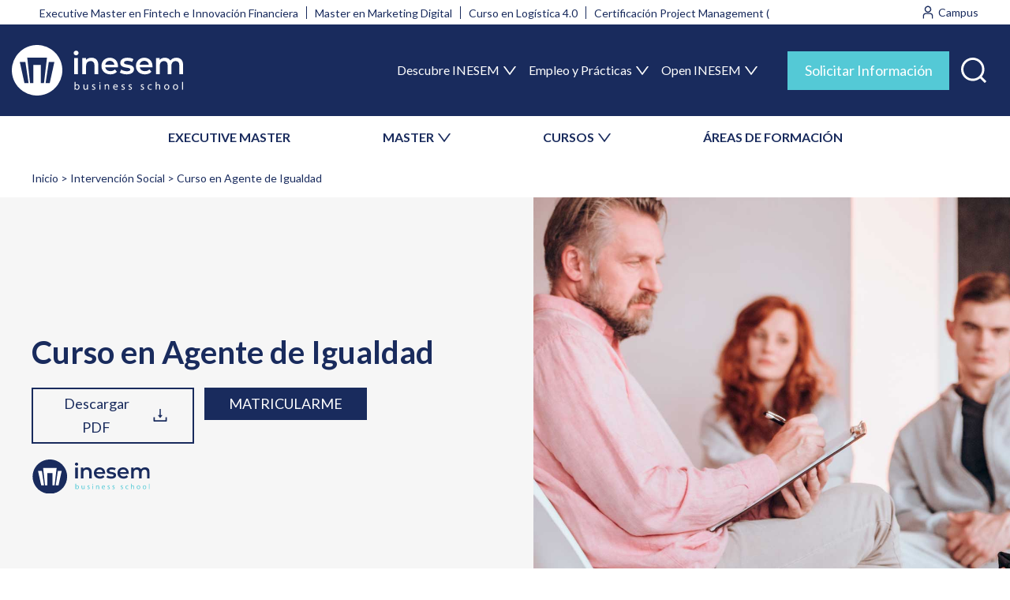

--- FILE ---
content_type: text/html; charset=UTF-8
request_url: https://www.inesem.co/Curso-Agente-De-Igualdad
body_size: 40664
content:

<!DOCTYPE html>
<html lang="es" dir="ltr" prefix="content: http://purl.org/rss/1.0/modules/content/  dc: http://purl.org/dc/terms/  foaf: http://xmlns.com/foaf/0.1/  og: http://ogp.me/ns#  rdfs: http://www.w3.org/2000/01/rdf-schema#  schema: http://schema.org/  sioc: http://rdfs.org/sioc/ns#  sioct: http://rdfs.org/sioc/types#  skos: http://www.w3.org/2004/02/skos/core#  xsd: http://www.w3.org/2001/XMLSchema# ">
    <head>
        <meta charset="utf-8" />
<meta name="description" content="Especialízate con el Curso en Agente de Igualdad. Programa de Becas. Docentes Profesionales" />
<meta name="abstract" content="Curso en Agente de Igualdad de INESEM con Programa de Becas y Financiación. Tutorías Personalizadas, Docentes Profesionales y Campus Online" />
<link rel="canonical" href="https://www.inesem.co/Curso-Agente-De-Igualdad" />
<meta http-equiv="content-language" content="es" />
<link rel="image_src" href="/sites/default/files/imgCategoria/19_Intervencion-Social.jpg" />
<meta property="og:site_name" content="INESEM Business School" />
<meta property="og:type" content="website" />
<meta property="og:url" content="https://www.inesem.co/Curso-Agente-De-Igualdad" />
<meta property="og:title" content="Curso en Agente de Igualdad" />
<meta property="og:description" content="Especialízate con el Curso en Agente de Igualdad. Programa de Becas y Financiación. Docentes Profesionales. Campus Online" />
<meta property="og:image" content="https://www.inesem.co/sites/default/files/imgCategoria/19_Intervencion-Social.jpg" />
<meta property="og:image:url" content="https://cdn.inesem.es/img_inesem/logos/logo-inesem-grande.png" />
<meta property="og:image:secure_url" content="https://www.inesem.co/sites/default/files/imgCategoria/19_Intervencion-Social.jpg" />
<meta property="og:image:type" content="image/jpeg" />
<meta property="og:image:width" content="1920" />
<meta property="og:image:height" content="1000" />
<meta property="og:image:alt" content="Curso en Agente de Igualdad" />
<meta property="og:phone_number" content="+34958050205" />
<meta property="fb:admins" content="100000162821433" />
<meta property="fb:app_id" content="299096490456661" />
<meta name="twitter:card" content="summary_large_image" />
<meta name="twitter:description" content="Especialízate con el Curso en Agente de Igualdad. Programa de Becas y Financiación. Docentes Profesionales. Tutorías Personalizadas" />
<meta name="twitter:site" content="@inesem" />
<meta name="twitter:title" content="Curso en Agente de Igualdad" />
<meta name="twitter:site:id" content="221410785" />
<meta name="twitter:creator" content="@inesem" />
<meta name="twitter:creator:id" content="221410785" />
<meta name="twitter:url" content="https://www.inesem.co/Curso-Agente-De-Igualdad" />
<meta name="twitter:image" content="https://www.inesem.co/sites/default/files/imgCategoria/19_Intervencion-Social.jpg" />
<meta name="twitter:image:alt" content="Curso en Agente de Igualdad" />
<meta name="twitter:image:width" content="1920" />
<meta name="twitter:image:height" content="1000" />
<meta name="msvalidate.01" content="D2578BC1E4037389AB3C60FC05300A89" />
<meta name="Generator" content="Drupal 9 (https://www.drupal.org)" />
<meta name="MobileOptimized" content="width" />
<meta name="HandheldFriendly" content="true" />
<meta name="viewport" content="width=device-width, initial-scale=1.0" />
<style>div#sliding-popup, div#sliding-popup .eu-cookie-withdraw-banner, .eu-cookie-withdraw-tab {background: #333333} div#sliding-popup.eu-cookie-withdraw-wrapper { background: transparent; } #sliding-popup h1, #sliding-popup h2, #sliding-popup h3, #sliding-popup p, #sliding-popup label, #sliding-popup div, .eu-cookie-compliance-more-button, .eu-cookie-compliance-secondary-button, .eu-cookie-withdraw-tab { color: #ffffff;} .eu-cookie-withdraw-tab { border-color: #ffffff;}</style>
<script type="application/ld+json">{
    "@context": "https://schema.org",
    "@graph": [
        {
            "@type": "Course",
            "name": "Curso en Agente de Igualdad",
            "description": "Este curso de dirige quienes quieran formarse como Agentes de igualdad, así como a quienes quieran formarse en términos de igualdad de género y obtener una formación en las diferentes estrategias y elementos de gestión, así como en técnicas de asesoramiento y consultoría.",
            "provider": {
                "@type": "EducationalOrganization",
                "@id": "https://www.inesem.co/",
                "name": "INESEM Business School",
                "url": "https://www.inesem.co/"
            },
            "courseCode": "239331-1903",
            "@id": "/Curso-Agente-De-Igualdad"
        },
        {
            "@type": "Organization",
            "sameAs": [
                "https://www.youtube.com/user/inesembusinesschoo",
                "https://www.facebook.com/InesemBusinessSchool",
                "https://twitter.com/inesem",
                "https://www.linkedin.com/school/inesem-business-school",
                "https://www.instagram.com/inesem_business_school/"
            ],
            "name": "INESEM Business School",
            "description": "Masters y Cursos de INESEM Business School, claustro docente profesional, material actualizado. Programa de Becas y Financiación. Programa online 100% tutorizado.",
            "url": "https://www.inesem.es",
            "telephone": "+34958050205",
            "logo": {
                "@type": "ImageObject",
                "url": "https://cdn.inesem.es/img_inesem/logos/logo-inesem.svg",
                "width": "200",
                "height": "80"
            }
        },
        {
            "@type": "VideoObject",
            "name": "Curso en Agente de Igualdad",
            "uploadDate": "Mar, 17/09/2024 - 13:18",
            "description": "Especialízate con el Curso en Agente de Igualdad. Programa de Becas. Docentes Profesionales",
            "thumbnailUrl": "https://i.ytimg.com/vi/",
            "embedUrl": "https://www.youtube.com/embed/"
        }
    ]
}</script>
<link rel="alternate" hreflang="es-ES" href="https://www.inesem.es/Curso-Agente-De-Igualdad" />
<link rel="alternate" hreflang="es-CL" href="https://www.inesem.cl/Curso-Agente-De-Igualdad" />
<link rel="alternate" hreflang="es-CO" href="https://www.inesem.co/Curso-Agente-De-Igualdad" />
<link rel="alternate" hreflang="es-AR" href="https://www.inesem.com.ar/Curso-Agente-De-Igualdad" />
<link rel="alternate" hreflang="es-VE" href="https://www.inesem.com.ve/Curso-Agente-De-Igualdad" />
<link rel="alternate" hreflang="es-DO" href="https://www.inesem.do/Curso-Agente-De-Igualdad" />
<link rel="alternate" hreflang="es-EC" href="https://www.inesem.ec/Curso-Agente-De-Igualdad" />
<link rel="alternate" hreflang="es-MX" href="https://www.inesem.mx/Curso-Agente-De-Igualdad" />
<link rel="alternate" hreflang="es-PE" href="https://www.inesem.pe/Curso-Agente-De-Igualdad" />
<link rel="alternate" hreflang="es-US" href="https://www.inesem.us/Curso-Agente-De-Igualdad" />
<link rel="alternate" hreflang="es-GB" href="https://www.inesem.co.uk/Curso-Agente-De-Igualdad" />
<link rel="alternate" hreflang="es-BR" href="https://www.inesem.com.br/Curso-Agente-De-Igualdad" />
<link rel="icon" href="/themes/eudemony/favicon.svg" type="image/svg+xml" />
</head-placeholder>
        <title>Curso en Agente de Igualdad | INESEM</title>
        <link rel="stylesheet" media="all" href="/sites/default/files/css/css_36eZBCVS2MRTIpji0ldnNaYADSR78OJ4VsGA776l2_Q.css" />
<link rel="stylesheet" media="all" href="/sites/default/files/css/css_uCGIEi5nTX2K829MFAbuvs1WHf6BFt96u9AaVL_jWZ4.css" />
</css-placeholder>
        </js-placeholder>
        <!-- Google Tag Manager -->
                <script>(function(w,d,s,l,i){w[l]=w[l]||[];w[l].push({'gtm.start':
              new Date().getTime(),event:'gtm.js'});var f=d.getElementsByTagName(s)[0],
            j=d.createElement(s),dl=l!='dataLayer'?'&l='+l:'';j.async=true;j.src=
            'https://www.googletagmanager.com/gtm.js?id='+i+dl;f.parentNode.insertBefore(j,f);
          })(window,document,'script','dataLayer','GTM-5XB65BZ');</script>
        <!-- End Google Tag Manager -->
        <meta name="facebook-domain-verification" content="fk4f01fgx8pd3yg2sl9xrhcweryy4f" />
    </head>
    <body class="path-curso anonymous page-Curso-Agente-De-Igualdad">
                <a href="#main-content" class="visually-hidden focusable skip-link">
            Pasar al contenido principal
        </a>
        
          <div class="page-wrapper dialog-off-canvas-main-canvas" data-off-canvas-main-canvas>
    <div class="layout-container">

        <div class="region region-mobnavigation">
    <div id="block-closemenumobile" class="block--type-basic block--type-basic-closemenumobile block block-block-content block-block-content6e03c7ee-15bb-43e0-91dc-10f7875f42b0">
    
        
            
            <div class="clearfix text-formatted field field--name-body field--type-text-with-summary field--label-hidden field__item"><div class="mobile-header"><img alt="INESEM Business School" class="system-branding" height="46" src="https://cdn.inesem.es/img_inesem/web/logo-inesem.svg" width="157" /><button aria-expanded="false" aria-label="Menú" class="menu-toggle open" value="Cerrar"><svg fill="none" height="27" viewbox="0 0 28 27" width="28" xmlns="http://www.w3.org/2000/svg"><path clip-rule="evenodd" d="M1.22289 0.494865C1.88272 -0.164956 2.9525 -0.164955 3.61232 0.494867L14.228 11.1106L24.8437 0.494871C25.5035 -0.164953 26.5733 -0.164957 27.2331 0.494861C27.893 1.15468 27.893 2.22446 27.2331 2.88429L16.6175 13.5L27.2331 24.1157C27.893 24.7755 27.893 25.8453 27.2331 26.5051C26.5733 27.165 25.5035 27.165 24.8437 26.5051L14.228 15.8895L3.61231 26.5051C2.95249 27.165 1.88271 27.165 1.22289 26.5051C0.56307 25.8453 0.563074 24.7755 1.2229 24.1157L11.8386 13.5L1.22289 2.88429C0.563072 2.22447 0.563073 1.15469 1.22289 0.494865Z" fill="url(#paint0_linear_1431_66265)" fill-rule="evenodd"></path><defs><lineargradient gradientunits="userSpaceOnUse" id="paint0_linear_1431_66265" x1="14.228" x2="14.228" y1="0" y2="27"><stop stop-color="#192B5D"></stop><stop offset="1" stop-color="#192B5D"></stop></lineargradient></defs></svg></button></div>
</div>
      
    </div>
<div id="block-inesemsearchblock" class="block block-inesem-core block-inesem-search-block">
    
        
            <div><form class="inesem-search-form" data-drupal-selector="inesem-search-form" action="/Curso-Agente-De-Igualdad" method="post" id="inesem-search-form" accept-charset="UTF-8">
  <div class="js-form-item form-item js-form-type-textfield form-type--textfield js-form-item-s form-item--s form-item--no-label">
      <label for="edit-s" class="form-item__label visually-hidden">Buscar</label>
        <input placeholder="Buscar" data-drupal-selector="edit-s" type="text" id="edit-s" name="s" value="" size="60" maxlength="128" class="form-text form-element form-element--type-text form-element--api-textfield"/>
        </div>
<input data-drupal-selector="edit-submit" type="submit" id="edit-submit" name="op" value="Buscar" class="button js-form-submit form-submit"/><input autocomplete="off" data-drupal-selector="form-vjspmi610wngtgk4th-rupzhqbgn4h8g-gqpnushqlg" type="hidden" name="form_build_id" value="form-vjsPMI610wNGtGK4th_rUPzHqBGn4H8G-GqPNUSHQlg"/><input data-drupal-selector="edit-inesem-search-form" type="hidden" name="form_id" value="inesem_search_form"/>
</form>
</div>

    </div>
<nav role="navigation" aria-labelledby="block-secondarymenu-2-menu" id="block-secondarymenu-2" class="block block-menu navigation menu--secondary-menu">
    
        <div class="container">
                    
                <ul  class="menu">
                                <li class="menu-item">
                <a href="/tipo-de-programa/executive-master" data-drupal-link-system-path="taxonomy/term/473">EXECUTIVE MASTER</a>
                            </li>
                                <li class="menu-item menu-item--expanded">
                <span>MASTER</span>
                                                    <ul  class="menu menu-level-1">
                                <li class="menu-item">
                <a href="/tipo-de-programa/master-universitario" data-drupal-link-system-path="taxonomy/term/361">Masters Universitarios</a>
                            </li>
                                <li class="menu-item">
                <a href="/tipo-de-programa/master-profesional" data-drupal-link-system-path="taxonomy/term/265">Masters Profesionales</a>
                            </li>
                                <li class="menu-item">
                <a href="/tipo-de-programa/masters-oficiales" data-drupal-link-system-path="taxonomy/term/450">Masters Oficiales</a>
                            </li>
                </ul>
    
                            </li>
                                <li class="menu-item menu-item--expanded">
                <span>CURSOS</span>
                                                    <ul  class="menu menu-level-1">
                                <li class="menu-item">
                <a href="/tipo-de-programa/curso-universitario" data-drupal-link-system-path="taxonomy/term/366">Cursos Universitarios</a>
                            </li>
                                <li class="menu-item">
                <a href="/tipo-de-programa/curso" data-drupal-link-system-path="taxonomy/term/439">Cursos Profesionales</a>
                            </li>
                                <li class="menu-item">
                <a href="/tipo-de-programa/curso-superior" data-drupal-link-system-path="taxonomy/term/264">Cursos Superiores</a>
                            </li>
                                <li class="menu-item">
                <a href="/tipo-de-programa/curso-experto" data-drupal-link-system-path="taxonomy/term/362">Curso Experto</a>
                            </li>
                                <li class="menu-item">
                <a href="/tipo-de-programa/cursos-formacion-profesorado" data-drupal-link-system-path="taxonomy/term/451">Cursos de Formación del Profesorado</a>
                            </li>
                                <li class="menu-item">
                <a href="/tipo-de-programa/diplomado" data-drupal-link-system-path="taxonomy/term/585">Diplomados</a>
                            </li>
                </ul>
    
                            </li>
                                <li class="menu-item">
                <a href="/areas-formativas" data-drupal-link-system-path="node/3">ÁREAS DE FORMACIÓN</a>
                            </li>
                </ul>
    


            </div>
</nav>
<nav role="navigation" aria-labelledby="block-navegacionprincipal-2-menu" id="block-navegacionprincipal-2" class="block block-menu navigation menu--main">
    
                
                <ul  class="menu">
                                <li class="menu-item menu-item--expanded">
                <span>Descubre INESEM</span>
                                                    <ul  class="menu menu-level-1">
                                <li class="menu-item">
                <a href="/escuela-de-negocios-online" data-drupal-link-system-path="node/1364">Tu escuela de negocios</a>
                            </li>
                                <li class="menu-item">
                <a href="/metodologia-educativa" data-drupal-link-system-path="node/1372">Metodología</a>
                            </li>
                                <li class="menu-item">
                <a href="/becas-financiacion" data-drupal-link-system-path="node/1370">Becas y Ayudas</a>
                            </li>
                                <li class="menu-item">
                <a href="/claustro-academico" data-drupal-link-system-path="node/1369">Claustro Académico</a>
                            </li>
                                <li class="menu-item">
                <a href="/colaboradores-partners" data-drupal-link-system-path="node/1366">Colaboradores y Partners</a>
                            </li>
                                <li class="menu-item">
                <a href="/nuestra-huella" data-drupal-link-system-path="node/5">Nuestra Huella</a>
                            </li>
                                <li class="menu-item">
                <a href="/rankings" data-drupal-link-system-path="node/1367">Rankings</a>
                            </li>
                                <li class="menu-item">
                <a href="/responsabilidad-social" data-drupal-link-system-path="node/1365">Responsabilidad Social</a>
                            </li>
                </ul>
    
                            </li>
                                <li class="menu-item menu-item--expanded">
                <span>Empleo y Prácticas</span>
                                                    <ul  class="menu menu-level-1">
                                <li class="menu-item">
                <a href="/bolsa-empleo-y-practicas" data-drupal-link-system-path="node/1371">Bolsa de empleo y prácticas</a>
                            </li>
                                <li class="menu-item">
                <a href="/salidas-profesionales" data-drupal-link-system-path="node/6">Salidas Profesionales</a>
                            </li>
                </ul>
    
                            </li>
                                <li class="menu-item menu-item--expanded">
                <span>Open INESEM</span>
                                                    <ul  class="menu menu-level-1">
                                <li class="menu-item">
                <a href="/territorio-inesem/">Webinars y Podcast</a>
                            </li>
                                <li class="menu-item">
                <a href="/revistadigital/">Revista Digital</a>
                            </li>
                                <li class="menu-item">
                <a href="/articulos-investigacion" data-drupal-link-system-path="node/1363">Investigación</a>
                            </li>
                                <li class="menu-item">
                <a href="/diccionario-empresarial" data-drupal-link-system-path="diccionario-empresarial">Diccionario empresarial</a>
                            </li>
                                <li class="menu-item">
                <a href="https://www.opinionesinesem.es">Opiniones</a>
                            </li>
                </ul>
    
                            </li>
                </ul>
    


    </nav>
<div id="block-buttoninfomenumobile" class="block--type-basic block--type-basic-buttoninfomenumobile block block-block-content block-block-content423bfd1c-bd1a-4b2e-93e9-3dbd77047812">
    
        
            
            <div class="clearfix text-formatted field field--name-body field--type-text-with-summary field--label-hidden field__item"><div class="row"><a class="btn-blue-1 alumns" href="https://alumnos.inesem.es/login" target="_blank">Alumno</a> <a class="btn-blue-1 company" href="https://www.formacioncontinua.eu/" target="_blank">Empresa</a></div>

<p><button aria-expanded="false" aria-selected="false" class="btn-sol-info btn-blue-2-big modal-trigger" data-modal-trigger="modal-info" role="tab" title="Solicitar Información">Solicitar Información</button></p>
</div>
      
    </div>
<div id="block-contactinfomenumobile" class="block--type-basic block--type-basic-contactinfomenumobile block block-block-content block-block-contentcf976a15-717b-4084-86b5-d7055d9f56fa">
    
        
            
            <div class="clearfix text-formatted field field--name-body field--type-text-with-summary field--label-hidden field__item"><div class="contact-info-menu-mobile">
    <a class="whatsapp" href="https://api.whatsapp.com/send?phone=34620349853" target="_blank"><img alt="Contactar por whatsapp" src="https://cdn.inesem.es/img_inesem/web/icons/whatsapp-white.svg" width="35" height="35" /><span>Whatsapp</span></a>

    <div class="phone">
        <p>Contacta con nosotros</p>

        <a href="tel:+34958050205" target="_blank"><img alt="Teléfono de INESEM" src="https://cdn.inesem.es/img_inesem/web/icons/phone-icon-white.svg" width="15" height="16" /> 958 050 205</a>
    </div>
</div></div>
      
    </div>

  </div>

    <div class="page-region l-region-header">
        <div class="region-wrapper">
              <div class="region region-header">
    <div id="block-topmenugroup" class="block block-blockgroup block-block-grouptop-menu-group">
    
        
            <div class="container">
            <nav role="navigation" aria-labelledby="block-trends-menu" id="block-trends" class="block block-menu navigation menu--trends">
    
                
                <ul  class="menu">
                                <li class="menu-item">
                <a href="/Executive-Master-Fintech-E-Innovacion-Financiera" data-drupal-link-system-path="curso/3059">Executive Master en Fintech e Innovación Financiera</a>
                            </li>
                                <li class="menu-item">
                <a href="/Master-Marketing-Digital" data-drupal-link-system-path="curso/3089">Master en Marketing Digital</a>
                            </li>
                                <li class="menu-item">
                <a href="/Curso-Logistica-40" data-drupal-link-system-path="curso/2458">Curso en Logística 4.0</a>
                            </li>
                                <li class="menu-item">
                <a href="/Project-Management-Certification" data-drupal-link-system-path="curso/3957">Certificación Project Management (PMI)</a>
                            </li>
                </ul>
    


    </nav>
<div id="block-topmenuright" class="block--type-basic block--type-basic-topmenuright block block-block-content block-block-contentc3667e68-4571-447b-b247-5b82ae1840a6">
            
            <div class="clearfix text-formatted field field--name-body field--type-text-with-summary field--label-hidden field__item"><div class="links"><a target="_blank" class="user" href="https://mylxp.inesem.es/"><img alt="Entrar al campus" src="https://cdn.inesem.es/img_inesem/web/icons/campus-icon.svg" /> <span>Campus</span> </a></div>
</div>
      
    </div>

        </div>
    </div>
<div id="block-mainmenugroup" class="block block-blockgroup block-block-groupmain-menu-group">
    <div class="container">
        
                
                    <div id="block-marcadelsitio" class="block block-system block-system-branding-block">
    
        
                <a href="/" rel="home" class="site-logo" title="Volver al inicio">
            <img src="/themes/eudemony/logo.svg" alt="Inicio" width="217" height="64"/>
        </a>
            </div>
<nav role="navigation" aria-labelledby="block-navegacionprincipal-menu" id="block-navegacionprincipal" class="block block-menu navigation menu--main">
    
                
                <ul  class="menu">
                                <li class="menu-item menu-item--expanded">
                <span>Descubre INESEM</span>
                                                    <ul  class="menu menu-level-1">
                                <li class="menu-item">
                <a href="/escuela-de-negocios-online" data-drupal-link-system-path="node/1364">Tu escuela de negocios</a>
                            </li>
                                <li class="menu-item">
                <a href="/metodologia-educativa" data-drupal-link-system-path="node/1372">Metodología</a>
                            </li>
                                <li class="menu-item">
                <a href="/becas-financiacion" data-drupal-link-system-path="node/1370">Becas y Ayudas</a>
                            </li>
                                <li class="menu-item">
                <a href="/claustro-academico" data-drupal-link-system-path="node/1369">Claustro Académico</a>
                            </li>
                                <li class="menu-item">
                <a href="/colaboradores-partners" data-drupal-link-system-path="node/1366">Colaboradores y Partners</a>
                            </li>
                                <li class="menu-item">
                <a href="/nuestra-huella" data-drupal-link-system-path="node/5">Nuestra Huella</a>
                            </li>
                                <li class="menu-item">
                <a href="/rankings" data-drupal-link-system-path="node/1367">Rankings</a>
                            </li>
                                <li class="menu-item">
                <a href="/responsabilidad-social" data-drupal-link-system-path="node/1365">Responsabilidad Social</a>
                            </li>
                </ul>
    
                            </li>
                                <li class="menu-item menu-item--expanded">
                <span>Empleo y Prácticas</span>
                                                    <ul  class="menu menu-level-1">
                                <li class="menu-item">
                <a href="/bolsa-empleo-y-practicas" data-drupal-link-system-path="node/1371">Bolsa de empleo y prácticas</a>
                            </li>
                                <li class="menu-item">
                <a href="/salidas-profesionales" data-drupal-link-system-path="node/6">Salidas Profesionales</a>
                            </li>
                </ul>
    
                            </li>
                                <li class="menu-item menu-item--expanded">
                <span>Open INESEM</span>
                                                    <ul  class="menu menu-level-1">
                                <li class="menu-item">
                <a href="/territorio-inesem/">Webinars y Podcast</a>
                            </li>
                                <li class="menu-item">
                <a href="/revistadigital/">Revista Digital</a>
                            </li>
                                <li class="menu-item">
                <a href="/articulos-investigacion" data-drupal-link-system-path="node/1363">Investigación</a>
                            </li>
                                <li class="menu-item">
                <a href="/diccionario-empresarial" data-drupal-link-system-path="diccionario-empresarial">Diccionario empresarial</a>
                            </li>
                                <li class="menu-item">
                <a href="https://www.opinionesinesem.es">Opiniones</a>
                            </li>
                </ul>
    
                            </li>
                </ul>
    


    </nav>

<div id="block-actionsmainmenugroup" class="block--type-basic block--type-basic-actionsmainmenugroup block block-block-content block-block-contentd196097c-245a-427d-b552-4a84f4e43ae5 block-actionsmainmenugroup">
    
        
            
            <div class="clearfix text-formatted field field--name-body field--type-text-with-summary field--label-hidden field__item"><div class="block-content">
    <ul><li><button aria-expanded="false" aria-selected="false" class="btn-sol-info btn-blue-2-big modal-trigger" data-modal-trigger="modal-info" role="tab" title="Solicitar Información">Solicitar Información</button></li>
        <li><a class="search-icon" href="/buscador" role="button" title="Buscar"><img alt="Buscar formación" height="23" src="https://cdn.inesem.es/img_inesem/web/icons/search-icon.svg" width="23" /><span>Buscar</span></a></li>
        <li><button aria-expanded="true" aria-label="Menú" class="menu-toggle" value="Menú"><img alt="Toggle Menu" height="30" src="https://cdn.inesem.es/img_inesem/web/icons/toggle-menu-icon-white.svg" width="30" /><span>Menú</span></button></li>
    </ul></div>
</div>
      
    </div>

            </div>
</div>
<nav role="navigation" aria-labelledby="block-secondarymenu-menu" id="block-secondarymenu" class="block block-menu navigation menu--secondary-menu">
    
        <div class="container">
                    
                <ul  class="menu">
                                <li class="menu-item">
                <a href="/tipo-de-programa/executive-master" data-drupal-link-system-path="taxonomy/term/473">EXECUTIVE MASTER</a>
                            </li>
                                <li class="menu-item menu-item--expanded">
                <span>MASTER</span>
                                                    <ul  class="menu menu-level-1">
                                <li class="menu-item">
                <a href="/tipo-de-programa/master-universitario" data-drupal-link-system-path="taxonomy/term/361">Masters Universitarios</a>
                            </li>
                                <li class="menu-item">
                <a href="/tipo-de-programa/master-profesional" data-drupal-link-system-path="taxonomy/term/265">Masters Profesionales</a>
                            </li>
                                <li class="menu-item">
                <a href="/tipo-de-programa/masters-oficiales" data-drupal-link-system-path="taxonomy/term/450">Masters Oficiales</a>
                            </li>
                </ul>
    
                            </li>
                                <li class="menu-item menu-item--expanded">
                <span>CURSOS</span>
                                                    <ul  class="menu menu-level-1">
                                <li class="menu-item">
                <a href="/tipo-de-programa/curso-universitario" data-drupal-link-system-path="taxonomy/term/366">Cursos Universitarios</a>
                            </li>
                                <li class="menu-item">
                <a href="/tipo-de-programa/curso" data-drupal-link-system-path="taxonomy/term/439">Cursos Profesionales</a>
                            </li>
                                <li class="menu-item">
                <a href="/tipo-de-programa/curso-superior" data-drupal-link-system-path="taxonomy/term/264">Cursos Superiores</a>
                            </li>
                                <li class="menu-item">
                <a href="/tipo-de-programa/curso-experto" data-drupal-link-system-path="taxonomy/term/362">Curso Experto</a>
                            </li>
                                <li class="menu-item">
                <a href="/tipo-de-programa/cursos-formacion-profesorado" data-drupal-link-system-path="taxonomy/term/451">Cursos de Formación del Profesorado</a>
                            </li>
                                <li class="menu-item">
                <a href="/tipo-de-programa/diplomado" data-drupal-link-system-path="taxonomy/term/585">Diplomados</a>
                            </li>
                </ul>
    
                            </li>
                                <li class="menu-item">
                <a href="/areas-formativas" data-drupal-link-system-path="node/3">ÁREAS DE FORMACIÓN</a>
                            </li>
                </ul>
    


            </div>
</nav>

  </div>

        </div>
    </div>

  <main class="page-region l-region-content" role="main">
    <div class="region-wrapper">
      <a id="main-content" tabindex="-1"></a>            <div class="layout-content">
          <div class="region region-content">
    <div data-drupal-messages-fallback class="hidden messages-list"></div><div id="block-eudemony-contenidoprincipaldelapagina" class="block block-system block-system-main-block">
    
        
            








<article class="curso-page">
        <style>
        @media (min-width: 1230px) {
            .curso-page .banner-curso {
                background-image: url('/sites/default/files/imgCategoria/19_Intervencion-Social.jpg');
                background-repeat: no-repeat;
                background-size: contain;
                background-position: calc(50% + 560px) center;
            }
        }
    </style>
      <nav class="breadcrumb-blue" role="navigation" aria-labelledby="system-breadcrumb">
    <div id="system-breadcrumb" class="visually-hidden">Breadcrumb</div>
    <ol class="breadcrumb__list">
          <li class="breadcrumb__item">
                  <a href="/">Inicio</a>
              </li>
          <li class="breadcrumb__item">
                  <a href="https://www.inesem.co/areas-formativas/cursos-intervencion-social">Intervención Social</a>
              </li>
          <li class="breadcrumb__item">
                  Curso en Agente de Igualdad
              </li>
        </ol>
  </nav>

    <div class="banner-curso">
        <div class="container">
            <div class="content-banner">
                                    <h1 class="title-banner-curso">
                        Curso en Agente de Igualdad
                    </h1>
                
                <div class="buttons">
                                            <a class="btn-bordered use-ajax"
                           href="/download_plan/1436"
                           data-simo="59150"
                           data-modal-trigger="pdf-curso" aria-expanded="false" aria-selected="false" role="tab">
                            Descargar PDF
                            <img loading="lazy" alt="Descargar PDF"
                                 src="https://cdn.inesem.es/img_inesem/web/icons/download-icon.svg">
                        </a>
                                                                <a href="/checkout/238a7b27-042c-45a3-8cba-29d0c6987e21/enroll" class="btn-blue-1 btn-enroll modal-trigger"
                           target="_self">Matricularme</a>
                                        <button class="btn-blue-2 modal-trigger button-mobile-course-info"  data-simo="59150"
                            data-modal-trigger="modal-info" aria-expanded="false" aria-selected="false" role="tab">
                        Solicitar info
                    </button>
                </div>

                                    <div class="teaching-entity">
                        <img loading="lazy" class="ines logo-entidad" src="https://cdn.inesem.es/image/eimpartidoras/277.svg" alt="Titulacion de INESEM" title="Titulacion de INESEM" width="130" height="52"/>
                    </div>
                            </div>
        </div>
    </div>
    <input type="hidden" id="id_campanya_hide" name="id_campanya_hide" value="11">
    <input type="hidden" id="id_simo_hide" name="id_simo_hide" value="59150">
    <input type="hidden" id="referencia_producto_hide" name="referencia_producto_hide" value="26130">

    
        <section class="info-items">
        <div class="container">
            <div class="content">
                                    <div class="item">
                        <img loading="lazy" class="icon" alt="Icono de modalidad"
                             src="https://cdn.inesem.es/img_inesem/web/icons/modality-icon.svg" width="25" height="20">
                        <span class="content-item">
                                    100% Online
                                </span>
                    </div>
                                                                    <div class="item">
                        <img loading="lazy" class="icon" alt="Icono de duración"
                             src="https://cdn.inesem.es/img_inesem/web/icons/clock-icon.svg" width="25" height="20">
                        <span class="content-item">
                                                                    150 H
                                                            </span>
                    </div>
                                                    <div class="item">
                        <img loading="lazy" class="icon" alt="Icono de flexibilidad horaria"
                             src="https://cdn.inesem.es/img_inesem/web/icons/hourglass-icon.svg" width="25" height="20">
                        <span class="content-item">Flexibilidad horaria</span>
                    </div>
                                                                    <div class="item price ">
                        <img loading="lazy" class="icon" alt="Precio"
                             src="https://cdn.inesem.es/img_inesem/web/icons/tag-icon.svg" width="25" height="20">
                        <div class="content-item price">
                            <span class="normal-price">360€</span>
                                                    </div>
                    </div>
                                            </div>
        </div>
        <div class="container">
            <div class="content">
                <div class="bottom-content payment-widgets"><div class="payment-widgets">

<div class="payment-widget innovapay-banner"><div>
      <div><img src="https://pgw.educapay.ai/themes/custom/innovapay_theme/educapay.svg" style="height: 22px;"/> Seguridad y confianza en tus pagos online.</div>
    </div></div></div></div>
            </div>
        </div>
    </section>
    
        <div class="content-curso">
        <div class="col-left">

            <ul class="course-tabs">
                <li class="scroll-link active" data-scroll="presentation" data-margin_top_mob="125"
                    data-margin_top_desk="170">
                    Presentación
                </li>
                <li class="scroll-link" data-scroll="syllabus" data-margin_top_mob="125" data-margin_top_desk="170">
                    Temario
                </li>
                                    <li class="scroll-link" data-scroll="academic-staff" data-margin_top_mob="125"
                        data-margin_top_desk="170">
                        Claustro
                    </li>
                                <li class="scroll-link" data-scroll="methodology" data-margin_top_mob="125" data-margin_top_desk="170">
                    Metodología
                </li>
                <li class="scroll-link" data-scroll="degree" data-margin_top_mob="125" data-margin_top_desk="170">
                    Titulación
                </li>
                            </ul>

            
            <section id="presentation" class="section-curso presentation">
                <h2 class="title-section dark-blue">
                    Descripción
                </h2>
                <div class="content-section">
                    <div class="paragraph">
                        <p>Según los últimos datos&nbsp;disponibles del INE sobre la brecha de género,las mujeres todavía representan el <strong>95%</strong> de aquellos que escogieron un <strong>trabajo parcial</strong> por cuidado de niños o adultos y la diferencia entre el salario aún <strong>se sitúa en 421,97€.</strong> Por ello, ha <strong>aumentado la demanda de profesionales</strong> especializados en igualdad. ¿Quieres ayudar a romper esta brecha de género? Inscríbete en el <strong>Curso Agente de Igualdad.</strong></p>

                    </div>

                                        
                    
                                            <div class="paragraph">
                            <h3 class="title">
                                                                    ¿A quién va dirigido?
                                                            </h3>
                            <div class="content-paragraph">
                                <p>Este curso de dirige quienes quieran formarse como Agentes de igualdad, así como a quienes quieran formarse en términos de igualdad de género y obtener una formación en las diferentes estrategias y elementos de gestión, así como en técnicas de asesoramiento y consultoría.</p>

                            </div>
                        </div>
                    
                                            <div class="paragraph">
                            <h3 class="title">
                                Objetivos
                            </h3>
                            <div class="content-paragraph">
                                <ul>
	<li>Conocer y manejar los conceptos relacionados con la igualdad de género y su evolución histórica.</li>
	<li>Contextualizar la igualdad en nuestro entorno y nuestro tiempo y analizar el marco jurídico y las políticas vigentes.</li>
	<li>Comprender la realidad laboral y los retos que plantea desde el equilibrio de género hasta la conciliación familiar.</li>
	<li>Analizar y estudiar el peso de la educación como herramienta básica para la sensibilización y la toma de conciencia.</li>
</ul>

                            </div>
                        </div>
                    
                                            <div class="paragraph professional-outings">
                            <h3 class="title">
                                Salidas Profesionales
                            </h3>
                            <div class="content-paragraph">
                                <p>Desarrolla tu carrera profesional en el ámbito Agente de Igualdad y adquiere una formación especializada de carácter multidisciplinar que te ayude a desarrollar y ampliar tu labor profesional dentro de esta profesión.</p>

                            </div>
                        </div>
                    
                </div>
            </section>

            <section id="syllabus" class="section-curso syllabus">
                <h2 class="title-section">
                    Temario
                </h2>
                <div class="content-section">
                    <div>
<div class="panel-group" id="acordeonp0m0uf0ud0">
<div class="panel panel-default">
<div class="panel-heading">
<h3 class="tituloModulo panel-title"><a class="panel-toggle collapsed" data-parent="#acordeonp0m0uf0ud0" data-toggle="collapse" href="#collapsep0m1uf0ud0">MÓDULO 1. EL/LA AGENTE DE IGUALDAD Y SU CONCEPTUALIZACIÓN </a></h3>
</div>

<div class="panel-body collapse" id="collapsep0m1uf0ud0">
<div class="panel-inner">
<div class="panel-group" id="acordeonp0m1uf0ud0">
<div class="panel panel-default">
<div class="panel-heading">
<h3 class="tituloTema panel-title"><a class="panel-toggle collapsed" data-parent="#acordeonp0m1uf0ud0" data-toggle="collapse" href="#collapsep0m1uf0ud1">UNIDAD DIDÁCTICA 1. EL/LA AGENTE DE IGUALDAD</a></h3>
</div>

<div class="panel-body collapse" id="collapsep0m1uf0ud1">
<div class="panel-inner">
<ol>
	<li>Los profesionales de igualdad de oportunidades</li>
	<li>El/La agente de igualdad de oportunidades</li>
	<li>Competencias del agente de igualdad de oportunidades</li>
	<li>Áreas de intervención del agente de igualdad</li>
	<li>Funciones del agente de igualdad</li>
</ol>
</div>
</div>
</div>

<div class="panel panel-default">
<div class="panel-heading">
<h3 class="tituloTema panel-title"><a class="panel-toggle collapsed" data-parent="#acordeonp0m1uf0ud0" data-toggle="collapse" href="#collapsep0m1uf0ud2">UNIDAD DIDÁCTICA 2. ESTRATEGIAS Y ELEMENTOS DE GESTIÓN</a></h3>
</div>

<div class="panel-body collapse" id="collapsep0m1uf0ud2">
<div class="panel-inner">
<ol>
	<li>Introducción</li>
	<li>El programa: Nivel táctico de planificación</li>
	<li>El proyecto: Nivel operativo de planificación</li>
	<li>Proyectos de intervención social con enfoque de género</li>
</ol>
</div>
</div>
</div>

<div class="panel panel-default">
<div class="panel-heading">
<h3 class="tituloTema panel-title"><a class="panel-toggle collapsed" data-parent="#acordeonp0m1uf0ud0" data-toggle="collapse" href="#collapsep0m1uf0ud3">UNIDAD DIDÁCTICA 3. TÉCNICAS DE ASESORAMIENTO Y CONSULTORÍA</a></h3>
</div>

<div class="panel-body collapse" id="collapsep0m1uf0ud3">
<div class="panel-inner">
<ol>
	<li>Relación de ayuda: concepto</li>
	<li>Expectativas de la persona ayudada y situaciones de crisis</li>
	<li>Estilos en la relación de ayuda</li>
	<li>Dimensiones del proceso de ayuda</li>
	<li>Tipos de respuesta</li>
	<li>La estrategia de la reformulación</li>
	<li>Concreción del programa de acción</li>
	<li>Fases del proceso de ayuda</li>
</ol>
</div>
</div>
</div>

<div class="panel panel-default">
<div class="panel-heading">
<h3 class="tituloTema panel-title"><a class="panel-toggle collapsed" data-parent="#acordeonp0m1uf0ud0" data-toggle="collapse" href="#collapsep0m1uf0ud4">UNIDAD DIDÁCTICA 4. LA PLANIFICACIÓN DE LA FORMACIÓN</a></h3>
</div>

<div class="panel-body collapse" id="collapsep0m1uf0ud4">
<div class="panel-inner">
<ol>
	<li>La planificación del proceso formativo</li>
	<li>Nuevos enfoques de la formación</li>
	<li>Elementos de la planificación</li>
</ol>
</div>
</div>
</div>

<div class="panel panel-default">
<div class="panel-heading">
<h3 class="tituloTema panel-title"><a class="panel-toggle collapsed" data-parent="#acordeonp0m1uf0ud0" data-toggle="collapse" href="#collapsep0m1uf0ud5">UNIDAD DIDÁCTICA 5. DISEÑO DE PLANES DE FORMACIÓN</a></h3>
</div>

<div class="panel-body collapse" id="collapsep0m1uf0ud5">
<div class="panel-inner">
<ol>
	<li>El plan de formación como instrumento de cambio</li>
	<li>Componentes del plan de formación</li>
	<li>Estrategias metodológicas</li>
</ol>
</div>
</div>
</div>

<div class="panel panel-default">
<div class="panel-heading">
<h3 class="tituloTema panel-title"><a class="panel-toggle collapsed" data-parent="#acordeonp0m1uf0ud0" data-toggle="collapse" href="#collapsep0m1uf0ud6">UNIDAD DIDÁCTICA 6. SOCIALIZACIÓN Y GÉNERO</a></h3>
</div>

<div class="panel-body collapse" id="collapsep0m1uf0ud6">
<div class="panel-inner">
<ol>
	<li>Igualdad vs Discriminación</li>
	<li>Teorías y modelos de género</li>
	<li>Sexismo y factores culturales</li>
	<li>El proceso de socialización</li>
	<li>Teorías sobre la adquisición de los roles masculino y femenino</li>
	<li>Estereotipos de género</li>
	<li>Perspectiva de género y empoderamiento</li>
</ol>
</div>
</div>
</div>

<div class="panel panel-default">
<div class="panel-heading">
<h3 class="tituloTema panel-title"><a class="panel-toggle collapsed" data-parent="#acordeonp0m1uf0ud0" data-toggle="collapse" href="#collapsep0m1uf0ud7">UNIDAD DIDÁCTICA 7. IGUALDAD DE GÉNERO: ASPECTOS INTRODUCTORIOS</a></h3>
</div>

<div class="panel-body collapse" id="collapsep0m1uf0ud7">
<div class="panel-inner">
<ol>
	<li>Introducción</li>
	<li>Feminismo: definición y aparición del concepto</li>
	<li>Orígenes y corrientes del feminismo</li>
	<li>La crisis de legitimación patriarcal</li>
	<li>Reivindicación de derechos: Mary Wollstonecraft</li>
	<li>Historia del feminismo en España: siglo XVIII</li>
	<li>Obra de John Stuart Mill</li>
</ol>
</div>
</div>
</div>

<div class="panel panel-default">
<div class="panel-heading">
<h3 class="tituloTema panel-title"><a class="panel-toggle collapsed" data-parent="#acordeonp0m1uf0ud0" data-toggle="collapse" href="#collapsep0m1uf0ud8">UNIDAD DIDÁCTICA 8. LA IGUALDAD DE GÉNERO EN ESPAÑA</a></h3>
</div>

<div class="panel-body collapse" id="collapsep0m1uf0ud8">
<div class="panel-inner">
<ol>
	<li>Antecedentes culturales</li>
	<li>Conceptualización histórica de género: siglo XIX</li>
	<li>Evolución del pensamiento de igualdad</li>
	<li>La mujer durante el franquismo</li>
	<li>Democracia: cambios y trasformaciones</li>
</ol>
</div>
</div>
</div>

<div class="panel panel-default">
<div class="panel-heading">
<h3 class="tituloTema panel-title"><a class="panel-toggle collapsed" data-parent="#acordeonp0m1uf0ud0" data-toggle="collapse" href="#collapsep0m1uf0ud9">UNIDAD DIDÁCTICA 9. LA IGUALDAD EN EL CONTEXTO ACTUAL</a></h3>
</div>

<div class="panel-body collapse" id="collapsep0m1uf0ud9">
<div class="panel-inner">
<ol>
	<li>Historia del feminismo sufragista</li>
	<li>La primera ola del movimiento feminista</li>
	<li>Simone de Beauvoir: influencias y repercusión de su obra</li>
	<li>Segunda ola del movimiento feminista</li>
	<li>El feminismo postmoderno</li>
	<li>Retos del movimiento feminista en el siglo XXI</li>
</ol>
</div>
</div>
</div>

<div class="panel panel-default">
<div class="panel-heading">
<h3 class="tituloTema panel-title"><a class="panel-toggle collapsed" data-parent="#acordeonp0m1uf0ud0" data-toggle="collapse" href="#collapsep0m1uf0ud10">UNIDAD DIDÁCTICA 10. FEMINISMOS, ACTIVISMOS Y NUEVAS MASCULINIDADES</a></h3>
</div>

<div class="panel-body collapse" id="collapsep0m1uf0ud10">
<div class="panel-inner">
<ol>
	<li>Feminismos en la actualidad</li>
	<li>Historia del movimiento LGTBQ</li>
	<li>Judith Butler y la teoría Queer</li>
	<li>Otros feminismos: decolonialidad</li>
	<li>Masculinidades no hegemónicas</li>
</ol>
</div>
</div>
</div>

<div class="panel panel-default">
<div class="panel-heading">
<h3 class="tituloTema panel-title"><a class="panel-toggle collapsed" data-parent="#acordeonp0m1uf0ud0" data-toggle="collapse" href="#collapsep0m1uf0ud11">UNIDAD DIDÁCTICA 11. MARCO NORMATIVO Y JURÍDICO</a></h3>
</div>

<div class="panel-body collapse" id="collapsep0m1uf0ud11">
<div class="panel-inner">
<ol>
	<li>Marco jurídico básico</li>
	<li>Actuaciones y normativa internacional</li>
	<li>Legislación europea en materia de igualdad</li>
	<li>El Tratado Constitutivo de las Comunidades Europeas y el Tratado de Ámsterdam</li>
	<li>Directivas comunitarias europeas</li>
	<li>Igualdad en la UE: otros aspectos jurídicos</li>
	<li>Normativa Estatal sobre igualdad</li>
	<li>Ley Orgánica 3/2007, de 22 de marzo, para la igualdad efectiva de mujeres y hombres</li>
	<li>Otras normas de importancia</li>
</ol>
</div>
</div>
</div>

<div class="panel panel-default">
<div class="panel-heading">
<h3 class="tituloTema panel-title"><a class="panel-toggle collapsed" data-parent="#acordeonp0m1uf0ud0" data-toggle="collapse" href="#collapsep0m1uf0ud12">UNIDAD DIDÁCTICA 12. DERECHOS HUMANOS E IGUALDAD DE GÉNERO</a></h3>
</div>

<div class="panel-body collapse" id="collapsep0m1uf0ud12">
<div class="panel-inner">
<ol>
	<li>Derechos Humanos: Definición</li>
	<li>Derechos Humanos: Clasificación</li>
	<li>Derechos de las mujeres</li>
</ol>
</div>
</div>
</div>
</div>
</div>
</div>
</div>

<div class="panel panel-default">
<div class="panel-heading">
<h3 class="tituloModulo panel-title"><a class="panel-toggle collapsed" data-parent="#acordeonp0m0uf0ud0" data-toggle="collapse" href="#collapsep0m2uf0ud0">MÓDULO 2. IGUALDAD EN EL ÁMBITO LABORAL Y EDUCATIVO </a></h3>
</div>

<div class="panel-body collapse" id="collapsep0m2uf0ud0">
<div class="panel-inner">
<div class="panel-group" id="acordeonp0m2uf0ud0">
<div class="panel panel-default">
<div class="panel-heading">
<h3 class="tituloTema panel-title"><a class="panel-toggle collapsed" data-parent="#acordeonp0m2uf0ud0" data-toggle="collapse" href="#collapsep0m2uf0ud1">UNIDAD DIDÁCTICA 1. PRESENCIA Y PARTICIPACIÓN EQUILIBRADA DE LAS MUJERES</a></h3>
</div>

<div class="panel-body collapse" id="collapsep0m2uf0ud1">
<div class="panel-inner">
<ol>
	<li>Principio de presencia equilibrada</li>
	<li>Ámbitos de aplicación</li>
</ol>
</div>
</div>
</div>

<div class="panel panel-default">
<div class="panel-heading">
<h3 class="tituloTema panel-title"><a class="panel-toggle collapsed" data-parent="#acordeonp0m2uf0ud0" data-toggle="collapse" href="#collapsep0m2uf0ud2">UNIDAD DIDÁCTICA 2. CONCILIACIÓN Y CORRESPONSABILIDAD</a></h3>
</div>

<div class="panel-body collapse" id="collapsep0m2uf0ud2">
<div class="panel-inner">
<ol>
	<li>La incorporación de las mujeres al mundo laboral</li>
	<li>Conciliación en el sector privado</li>
	<li>Derechos de conciliación en la empresa privada</li>
	<li>Conciliación en el sector público</li>
	<li>Derechos de conciliación en la Administración pública</li>
</ol>
</div>
</div>
</div>

<div class="panel panel-default">
<div class="panel-heading">
<h3 class="tituloTema panel-title"><a class="panel-toggle collapsed" data-parent="#acordeonp0m2uf0ud0" data-toggle="collapse" href="#collapsep0m2uf0ud3">UNIDAD DIDÁCTICA 3. NEGOCIACIÓN COLECTIVA E IGUALDAD</a></h3>
</div>

<div class="panel-body collapse" id="collapsep0m2uf0ud3">
<div class="panel-inner">
<ol>
	<li>Negociación colectiva: aspectos introductorios</li>
	<li>Perspectiva de género en la negociación colectiva</li>
	<li>La negociación colectiva en la efectividad del principio de igualdad</li>
	<li>Empoderamiento de la mujer</li>
</ol>
</div>
</div>
</div>

<div class="panel panel-default">
<div class="panel-heading">
<h3 class="tituloTema panel-title"><a class="panel-toggle collapsed" data-parent="#acordeonp0m2uf0ud0" data-toggle="collapse" href="#collapsep0m2uf0ud4">UNIDAD DIDÁCTICA 4. EL PRINCIPIO DE IGUALDAD Y SU APLICACIÓN</a></h3>
</div>

<div class="panel-body collapse" id="collapsep0m2uf0ud4">
<div class="panel-inner">
<ol>
	<li>Igualdad de oportunidades</li>
	<li>Decálogo para la igualdad</li>
	<li>Plan de Igualdad entre hombres y mujeres</li>
	<li>Plan de igualdad: ámbitos de aplicación</li>
</ol>
</div>
</div>
</div>

<div class="panel panel-default">
<div class="panel-heading">
<h3 class="tituloTema panel-title"><a class="panel-toggle collapsed" data-parent="#acordeonp0m2uf0ud0" data-toggle="collapse" href="#collapsep0m2uf0ud5">UNIDAD DIDÁCTICA 5. EL PLAN DE IGUALDAD EN EL ÁMBITO LABORAL</a></h3>
</div>

<div class="panel-body collapse" id="collapsep0m2uf0ud5">
<div class="panel-inner">
<ol>
	<li>Estructura del Plan de igualdad</li>
	<li>Características del Plan de Igualdad</li>
	<li>Medidas para fomentar la igualdad en la empresa</li>
	<li>Elaboración del plan de igualdad: agentes implicados</li>
	<li>La igualdad como indicador de calidad en la gestión de la empresa</li>
	<li>Gestión de la igualdad en las empresas: método de las 6i</li>
</ol>
</div>
</div>
</div>

<div class="panel panel-default">
<div class="panel-heading">
<h3 class="tituloTema panel-title"><a class="panel-toggle collapsed" data-parent="#acordeonp0m2uf0ud0" data-toggle="collapse" href="#collapsep0m2uf0ud6">UNIDAD DIDÁCTICA 6. COEDUCACIÓN</a></h3>
</div>

<div class="panel-body collapse" id="collapsep0m2uf0ud6">
<div class="panel-inner">
<ol>
	<li>Introducción al concepto de coeducación</li>
	<li>Evolución del concepto de coeducación</li>
	<li>Educación para la igualdad: enfoques teóricos y modelos coeducativos</li>
	<li>Ley Orgánica de Educación (LOE)</li>
	<li>Coeducación como materia educativa</li>
	<li>Coeducación: elementos influyentes</li>
	<li>Resistencias a la coeducación: líneas de trabajo</li>
	<li>El futuro de la coeducación</li>
	<li>Actuaciones para alcanzar la coeducación</li>
</ol>
</div>
</div>
</div>

<div class="panel panel-default">
<div class="panel-heading">
<h3 class="tituloTema panel-title"><a class="panel-toggle collapsed" data-parent="#acordeonp0m2uf0ud0" data-toggle="collapse" href="#collapsep0m2uf0ud7">UNIDAD DIDÁCTICA 7. EDUCAR PARA LA IGUALDAD</a></h3>
</div>

<div class="panel-body collapse" id="collapsep0m2uf0ud7">
<div class="panel-inner">
<ol>
	<li>El valor pedagógico de la coeducación</li>
	<li>Plan de intervención coeducativa</li>
	<li>Implementación de prácticas coeducativas</li>
	<li>Tolerancia, respeto y no violencia</li>
</ol>
</div>
</div>
</div>

<div class="panel panel-default">
<div class="panel-heading">
<h3 class="tituloTema panel-title"><a class="panel-toggle collapsed" data-parent="#acordeonp0m2uf0ud0" data-toggle="collapse" href="#collapsep0m2uf0ud8">UNIDAD DIDÁCTICA 8. LENGUAJE Y COMUNICACIÓN NO SEXISTA</a></h3>
</div>

<div class="panel-body collapse" id="collapsep0m2uf0ud8">
<div class="panel-inner">
<ol>
	<li>Desigualdad de género e invisibilización de las mujeres</li>
	<li>Uso discriminatorio del lenguaje</li>
	<li>Medios de comunicación y estereotipos sexistas</li>
	<li>Eliminación de estereotipos sexistas</li>
</ol>
</div>
</div>
</div>

<div class="panel panel-default">
<div class="panel-heading">
<h3 class="tituloTema panel-title"><a class="panel-toggle collapsed" data-parent="#acordeonp0m2uf0ud0" data-toggle="collapse" href="#collapsep0m2uf0ud9">UNIDAD DIDÁCTICA 9. PARTICIPACIÓN IGUALITARIA: IDENTIFICACIÓN DE DESIGUALDADES</a></h3>
</div>

<div class="panel-body collapse" id="collapsep0m2uf0ud9">
<div class="panel-inner">
<ol>
	<li>Ámbitos y niveles de participación</li>
	<li>Espacio público, espacio doméstico y espacio privado</li>
	<li>Utilización de los espacios y reparto igualitario de tareas</li>
	<li>La representación paritaria: el sistema de cuotas</li>
	<li>Género como categoría de análisis</li>
	<li>Identificación de la diversidad</li>
	<li>Proceso de intervención social</li>
</ol>
</div>
</div>
</div>

<div class="panel panel-default">
<div class="panel-heading">
<h3 class="tituloTema panel-title"><a class="panel-toggle collapsed" data-parent="#acordeonp0m2uf0ud0" data-toggle="collapse" href="#collapsep0m2uf0ud10">UNIDAD DIDÁCTICA 10. PROGRAMA DE EDUCACIÓN EMOCIONAL Y PREVENCIÓN DE LA VIOLENCIA</a></h3>
</div>

<div class="panel-body collapse" id="collapsep0m2uf0ud10">
<div class="panel-inner">
<ol>
	<li>Estrategias de intervención educativa</li>
	<li>Objetivos del programa</li>
	<li>Metodología</li>
	<li>Orientaciones metodológicas y niveles de formación</li>
	<li>Temporalización y registro de las actuaciones realizadas</li>
	<li>Fase de evaluación del programa</li>
	<li>Aspectos introductorios</li>
	<li>El grupo de aprendizaje como agente de desarrollo</li>
	<li>Técnicas de participación grupal</li>
	<li>Relaciones familia-centro educativo</li>
</ol>
</div>
</div>
</div>

<div class="panel panel-default">
<div class="panel-heading">
<h3 class="tituloTema panel-title"><a class="panel-toggle collapsed" data-parent="#acordeonp0m2uf0ud0" data-toggle="collapse" href="#collapsep0m2uf0ud11">UNIDAD DIDÁCTICA 11. INTERVENCIÓN EN VIOLENCIA DE GÉNERO</a></h3>
</div>

<div class="panel-body collapse" id="collapsep0m2uf0ud11">
<div class="panel-inner">
<ol>
	<li>Referencias conceptuales</li>
	<li>Pautas de intervención en casos de violencia</li>
	<li>Delitos contra la libertad sexual</li>
	<li>Factores de riesgo e intervención preventiva</li>
</ol>
</div>
</div>
</div>

<div class="panel panel-default">
<div class="panel-heading">
<h3 class="tituloTema panel-title"><a class="panel-toggle collapsed" data-parent="#acordeonp0m2uf0ud0" data-toggle="collapse" href="#collapsep0m2uf0ud12">UNIDAD DIDÁCTICA 12. PROCESOS DE SALUD DE LAS MUJERES</a></h3>
</div>

<div class="panel-body collapse" id="collapsep0m2uf0ud12">
<div class="panel-inner">
<ol>
	<li>Observatorio de salud y mujer</li>
	<li>Atención a las mujeres en el ámbito sanitario</li>
	<li>Procesos de intervención sanitaria con mujeres</li>
</ol>
</div>
</div>
</div>

<div class="panel panel-default">
<div class="panel-heading">
<h3 class="tituloTema panel-title"><a class="panel-toggle collapsed" data-parent="#acordeonp0m2uf0ud0" data-toggle="collapse" href="#collapsep0m2uf0ud13">UNIDAD DIDÁCTICA 13. PROTOCOLOS DE ACTUACIÓN</a></h3>
</div>

<div class="panel-body collapse" id="collapsep0m2uf0ud13">
<div class="panel-inner">
<ol>
	<li>Protocolos de actuación para mujeres víctimas de violencia de género</li>
	<li>Orden de protección</li>
	<li>Protocolos de actuación de los cuerpos de seguridad del Estado</li>
	<li>Protocolos de actuación desde el ámbito sanitario</li>
	<li>Protocolo de actuación desde un servicio de atención a la mujer</li>
	<li>Protocolo de actuación desde el juzgado de guardia</li>
</ol>
</div>
</div>
</div>
</div>
</div>
</div>
</div>
</div>
</div>

                </div>
            </section>

                            <section id="academic-staff" class="section-curso academic-staff">
                    <h2 class="title-section">
                        ¿Con quién vas a aprender? Conoce al claustro
                    </h2>
                    <div class="content-section">
                        <div class="container-professors">
                                                            <div class="container-professor">
                                    

    
<div class="professor">
    <div class="image">
        <img loading="lazy" alt="María – Docentes" src="https://cdn.inesem.es/img_inesem/claustro/docentes/maria.garcia.jpg" width="121" height="121">
    </div>
    <p class="name">
        María García Sánchez
    </p>
        <div class="bio">
        <p>Licenciada en Derecho y Consultora de Género con amplia experiencia en el desarrollo de Programas de Atención e Intervención en el ámbito de la Igualdad de Oportunidades entre mujeres y hombres e Innovación Social con Administraciones públicas y empresas privadas. Doctoranda en Jursiprudencia Consitucional y formadora y conferenciante especializada en emprendimiento, estrategia social y violencia de género.</p>

    </div>
    </div>                                </div>
                                                            <div class="container-professor">
                                    

    
<div class="professor">
    <div class="image">
        <img loading="lazy" alt="María del Mar – Docentes" src="https://cdn.inesem.es/img_inesem/claustro/docentes/mariadelmar.diez.jpg" width="121" height="121">
    </div>
    <p class="name">
        María del Mar Díez Simón
    </p>
        <div class="bio">
        <p style="text-align:justify; margin-bottom:11px"><span style="font-size:11pt"><span style="line-height:107%"><span style="font-family:Calibri,sans-serif"><span style="font-size:10.0pt"><span style="line-height:107%"><span style="font-family:&quot;Segoe UI&quot;,sans-serif">Licenciada en Psicología y con habilitación sanitaria. </span></span></span></span></span></span><span style="font-size:11pt"><span style="line-height:107%"><span style="font-family:Calibri,sans-serif"><span style="font-size:10.0pt"><span style="line-height:107%"><span style="font-family:&quot;Segoe UI&quot;,sans-serif">Cuenta con una amplia formación y experiencia en metodología docente, neuropsicología, psicología forense, terapias contextuales, terapias naturales, promoción de la convivencia escolar, igualdad de género y participación ciudadana.</span></span></span></span></span></span></p>

    </div>
            <a href="https://www.linkedin.com/in/mariadiezsimon/" target="_blank" rel="nofollow noopener noreferrer" class="linkedin-link">
            Ir a <strong>Linkedin</strong> <img loading="lazy" alt="Icono de flecha" src="https://cdn.inesem.es/img_inesem/web/icons/arrow-right-second-blue.svg" width="16" height="16">
        </a>
    </div>                                </div>
                                                    </div>
                    </div>
                </section>
            
            <section id="methodology" class="section-curso methodology">
                <h2 class="title-section">
                    Metodología
                </h2>
                <div class="content-section">
                    
      <div class="field field--name-field-components field--type-entity-reference-revisions field--label-hidden field__items">
              <div class="field__item">    <div class="paragraph paragraph--type--c-items-list paragraph--view-mode--default columns-3" id="item-list--202">
                    <div class="background-color"></div>
                            <div class="comp-wrapper">
                <div class="list-content title-center">
                    

            <div class="clearfix text-formatted field field--name-field-c-title field--type-text field--label-above field__item"><h2>EDUCA LXP se basa en 6 pilares</h2></div>
    
  <div class="field field--name-field-c-item field--type-entity-reference-revisions field--label-above">
    <div class="field__label">Item</div>
          <div class="field__items">
              <div class="field__item">    <div class="paragraph paragraph--type--c-icon-item paragraph--view-mode--default bg-color-grey">
                    <div class="comp-wrapper icon-left">
                <div class="image-title">
                                                                                
                    <img loading="lazy" src="/sites/default/files/2024-06/estrellas.svg" alt="Estrellas" width="48"
                         height="49">

                                        <h3 class="item-title primary">
                        Distintiva
                    </h3>
                </div>
                <div class="content">
                    
            <div class="clearfix text-formatted field field--name-field-c-content field--type-text-long field--label-hidden field__item"><p class="text-blue">EDUCA EDTECH Group es proveedor de conocimiento. Respaldado por el expertise de nuestras instituciones educativas, el alumnado consigue una <strong>formación relevante</strong> y avalada por un sello de calidad como es el grupo EDUCA EDTECH.</p>
</div>
      
                </div>
            </div>
            </div>
</div>
          <div class="field__item">    <div class="paragraph paragraph--type--c-icon-item paragraph--view-mode--default bg-color-grey">
                    <div class="comp-wrapper icon-left">
                <div class="image-title">
                                                                                
                    <img loading="lazy" src="/sites/default/files/2024-06/grafica.svg" alt="Gráfica" width="48"
                         height="49">

                                        <h3 class="item-title primary">
                        Realista
                    </h3>
                </div>
                <div class="content">
                    
            <div class="clearfix text-formatted field field--name-field-c-content field--type-text-long field--label-hidden field__item"><p class="text-blue">La metodología EDUCA LXP prescinde de conocimientos excesivamente teóricos o de métodos prácticos poco eficientes. La combinación de contenidos en constante actualización y el seguimiento personalizado durante el proceso educativo hacen de <strong>EDUCA LXP una metodología única</strong>.</p>
</div>
      
                </div>
            </div>
            </div>
</div>
          <div class="field__item">    <div class="paragraph paragraph--type--c-icon-item paragraph--view-mode--default bg-color-grey">
                    <div class="comp-wrapper icon-left">
                <div class="image-title">
                                                                                
                    <img loading="lazy" src="/sites/default/files/2024-06/birrete.svg" alt="Birrete" width="69"
                         height="49">

                                        <h3 class="item-title primary">
                        Student First
                    </h3>
                </div>
                <div class="content">
                    
            <div class="clearfix text-formatted field field--name-field-c-content field--type-text-long field--label-hidden field__item"><p class="text-blue">La metodología EDUCA LXP y la formación del grupo EDUCA EDTECH conciben al <strong>estudiante</strong> como <strong>el centro de la experiencia educativa</strong>, nutriéndose de su retroalimentación. Su feedback es nuestro motor del cambio.</p>
</div>
      
                </div>
            </div>
            </div>
</div>
          <div class="field__item">    <div class="paragraph paragraph--type--c-icon-item paragraph--view-mode--default bg-color-grey">
                    <div class="comp-wrapper icon-left">
                <div class="image-title">
                                                                                
                    <img loading="lazy" src="/sites/default/files/2024-06/neurona.svg" alt="Inteligencia Artificial" width="47"
                         height="49">

                                        <h3 class="item-title primary">
                        Inteligencia Artificial
                    </h3>
                </div>
                <div class="content">
                    
            <div class="clearfix text-formatted field field--name-field-c-content field--type-text-long field--label-hidden field__item"><p class="text-blue">La personalización en el aprendizaje no sería posible sin una combinación precisa entre experiencia académica e investigación tecnológica, así como la Inteligencia Artificial. Por eso contamos con <strong>herramientas IA de desarrollo propio</strong>, adaptadas a cada institución educativa del grupo.</p>
</div>
      
                </div>
            </div>
            </div>
</div>
          <div class="field__item">    <div class="paragraph paragraph--type--c-icon-item paragraph--view-mode--default bg-color-grey">
                    <div class="comp-wrapper icon-left">
                <div class="image-title">
                                                                                
                    <img loading="lazy" src="/sites/default/files/2024-06/monitor.svg" alt="Monitor" width="48"
                         height="43">

                                        <h3 class="item-title primary">
                        Profesionales en activo
                    </h3>
                </div>
                <div class="content">
                    
            <div class="clearfix text-formatted field field--name-field-c-content field--type-text-long field--label-hidden field__item"><p class="text-blue">Nuestro equipo de profesionales docentes, además de ser <strong>especialistas en su sector</strong>, cuentan con una <strong>formación específica</strong> en el manejo de herramientas tecnológicas que conforman el ecosistema EDUCA EDTECH.</p>
</div>
      
                </div>
            </div>
            </div>
</div>
          <div class="field__item">    <div class="paragraph paragraph--type--c-icon-item paragraph--view-mode--default bg-color-grey">
                    <div class="comp-wrapper icon-left">
                <div class="image-title">
                                                                                
                    <img loading="lazy" src="/sites/default/files/2024-06/libro.svg" alt="Libro" width="48"
                         height="49">

                                        <h3 class="item-title primary">
                        Timeless Learning
                    </h3>
                </div>
                <div class="content">
                    
            <div class="clearfix text-formatted field field--name-field-c-content field--type-text-long field--label-hidden field__item"><p class="text-blue">La <strong>formación </strong>debe ser una <strong>experiencia de vida</strong>, concibiendo el e-learning como una excelente solución para los desafíos de la educación convencional. Entendemos el aprendizaje como un acompañamiento continuo del estudiante en cada momento de su vida.</p>
</div>
      
                </div>
            </div>
            </div>
</div>
              </div>
      </div>

                </div>
            </div>
            </div>
</div>
          </div>
  
                </div>
            </section>

            <section id="degree" class="section-curso degree">
                <h2 class="title-section">
                    Titulación
                </h2>
                <div class="content-section">
                                        <p>Titulación Expedida y Avalada por el Instituto Europeo de Estudios Empresariales “Enseñanza no oficial y no conducente a la obtención de un título con carácter oficial o certificado de profesionalidad.”</p>


                                                                                            <div class="degree-img">
                                <img class="ines img-titulacion" loading="lazy" src="https://cdn.inesem.es/img_inesem/titulaciones/titulo-inesem.webp" alt="Titulacion de INESEM" title="Titulacion de INESEM" width="450" height="306"/>
                            </div>
                                            
                                                                                    
                                            <p>
                            INESEM Business School se ocupa también de la gestión de la Apostilla de la Haya, previa demanda del estudiante. Este sello garantiza la autenticidad de la firma del título en los 113 países suscritos al Convenio de la Haya sin necesidad de otra autenticación. El coste de esta gestión es de 65 euros. Si deseas más información contacta con nosotros en el 958 050 205 y resolveremos todas tus dudas.
                        </p>
                                    </div>
            </section>

            
        </div>

        <aside class="col-right">
            <div class="container-form">
                <p class="title">Solicita información</p>
                
                <div class=" zoho-form" >							 
                                    <!-- Change or deletion of the name attributes in the input tag will lead to empty values on record submission-->
                                    <form action='/zoho/proxy/submit' name='form' id='form' method='POST' accept-charset='UTF-8' enctype='multipart/form-data'>
                                        <input type="hidden" name="zf_referrer_name" value=""><!-- To Track referrals , place the referrer name within the " " in the above hidden input field -->
                                        <input type="hidden" name="zf_redirect_url" value=""><!-- To redirect to a specific page after record submission , place the respective url within the " " in the above hidden input field -->
                                        <input type="hidden" name="zc_gad" value=""><!-- If GCLID is enabled in Zoho CRM Integration, click details of AdWords Ads will be pushed to Zoho CRM -->
                                        <input type="hidden" name="utm_source" value=""/>
                                        <input type="hidden" name="utm_medium" value=""/>
                                        <input type="hidden" name="utm_campaign" value=""/>
                                        <input type="hidden" name="utm_term" value=""/>
                                        <input type="hidden" name="utm_content" value=""/>                                       
                                        
                                        <!--Name-->
                                        <label class="form-control-label required"> Nombre
                                            <em>*</em>
                                        </label>
                                        <input type="text" maxlength="255" name="Name_First" fieldType=7 placeholder="" class="form-control form-text form-name required form-control"/>
                                        <label>Apellidos</label>
                                        <input type="text" maxlength="255" name="Name_Last" fieldType=7 placeholder="" class="form-control form-text form-name required form-control" />
                                        
                                        <!--Phone-->
                                        <label class="form-control-label required"> Teléfono
                                            <em>*</em>
                                        </label>
                                        <input type="text" compname="PhoneNumber" name="PhoneNumber_countrycode" phoneFormat="1" isCountryCodeEnabled=false maxlength="20" value="" fieldType=11 id="international_PhoneNumber_countrycode" placeholder="" class="form-control form-text form-name required form-control"/>
                                        
                                        <!--Email-->
                                        <label class="form-control-label required"> Correo electrónico
                                            <em>*</em>
                                        </label>
                                        <input type="text" maxlength="255" name="Email" value="" fieldType=9 placeholder="" class="form-control form-text form-name required form-control"/>
                                        <!--Dropdown-->
                                        <label class="form-control-label required">
                                            País
                                            <em>*</em>
                                        </label>
                                        <select name="Dropdown" class="form-control form-select form-country required form-control">
                                            <option value="-Select-">-Select-</option>                                            
                                            <option value="España" selected>España</option>
                                            <option value="Afganistán">Afganistán</option>
                                            <option value="Albania">Albania</option>
                                            <option value="Alemania">Alemania</option>
                                            <option value="Andorra">Andorra</option>
                                            <option value="Angola">Angola</option>
                                            <option value="Anguilla">Anguilla</option>
                                            <option value="Antartida">Antartida</option>
                                            <option value="Antigua y Barbuda">Antigua y Barbuda</option>
                                            <option value="Antillas Holandesas">Antillas Holandesas</option>
                                            <option value="Arabia Saudí">Arabia Saudí</option>
                                            <option value="Argelia">Argelia</option>
                                            <option value="Argentina">Argentina</option>
                                            <option value="Armenia">Armenia</option>
                                            <option value="Aruba">Aruba</option>
                                            <option value="Australia">Australia</option>
                                            <option value="Austria">Austria</option>
                                            <option value="Azerbaiyán">Azerbaiyán</option>
                                            <option value="Bahamas">Bahamas</option>
                                            <option value="Bahrein">Bahrein</option>
                                            <option value="Bangladesh">Bangladesh</option>
                                            <option value="Barbados">Barbados</option>
                                            <option value="Bielorrusia">Bielorrusia</option>
                                            <option value="Bélgica">Bélgica</option>
                                            <option value="Belice">Belice</option>
                                            <option value="Benin">Benin</option>
                                            <option value="Bermuda">Bermuda</option>
                                            <option value="Bhutan">Bhutan</option>
                                            <option value="Bolivia">Bolivia</option>
                                            <option value="Bosnia y Herzegovina">Bosnia y Herzegovina</option>
                                            <option value="Botswana">Botswana</option>
                                            <option value="Brasil">Brasil</option>
                                            <option value="Brunei">Brunei</option>
                                            <option value="Bulgaria">Bulgaria</option>
                                            <option value="Burkina Faso">Burkina Faso</option>
                                            <option value="Burundi">Burundi</option>
                                            <option value="Cabo Verde">Cabo Verde</option>
                                            <option value="Camboya">Camboya</option>
                                            <option value="Camerún">Camerún</option>
                                            <option value="Canadá">Canadá</option>
                                            <option value="Chad">Chad</option>
                                            <option value="Chequia">Chequia</option>
                                            <option value="Chile">Chile</option>
                                            <option value="China continental">China continental</option>
                                            <option value="Chipre">Chipre</option>
                                            <option value="Ciudad del Vaticano">Ciudad del Vaticano</option>
                                            <option value="Colombia">Colombia</option>
                                            <option value="Comoros">Comoros</option>
                                            <option value="Congo">Congo</option>
                                            <option value="República Democrática del Congo">República Democrática del Congo</option>
                                            <option value="Corea del Sur">Corea del Sur</option>
                                            <option value="Corea del Norte">Corea del Norte</option>
                                            <option value="Costa de Marfil">Costa de Marfil</option>
                                            <option value="Costa Rica">Costa Rica</option>
                                            <option value="Croacia">Croacia</option>
                                            <option value="Cuba">Cuba</option>
                                            <option value="Dinamarca">Dinamarca</option>
                                            <option value="Yibuti">Yibuti</option>
                                            <option value="Dominica">Dominica</option>
                                            <option value="Ecuador">Ecuador</option>
                                            <option value="Egipto">Egipto</option>
                                            <option value="El Salvador">El Salvador</option>
                                            <option value="Emiratos Árabes Unidos">Emiratos Árabes Unidos</option>
                                            <option value="Eritrea">Eritrea</option>
                                            <option value="Eslovaquia">Eslovaquia</option>
                                            <option value="Eslovenia">Eslovenia</option>
                                            <option value="Estados Unidos">Estados Unidos</option>
                                            <option value="Estonia">Estonia</option>
                                            <option value="Islas Svalbard y Jan Mayen">Islas Svalbard y Jan Mayen</option>
                                            <option value="Etiopía">Etiopía</option>
                                            <option value="Fiji">Fiji</option>
                                            <option value="Filipinas">Filipinas</option>
                                            <option value="Finlandia">Finlandia</option>
                                            <option value="Francia">Francia</option>
                                            <option value="Gabón">Gabón</option>
                                            <option value="Gambia">Gambia</option>
                                            <option value="Georgia del Sur e Islas Sandwich">Georgia del Sur e Islas Sandwich</option>
                                            <option value="Georgia">Georgia</option>
                                            <option value="Ghana">Ghana</option>
                                            <option value="Gibraltar">Gibraltar</option>
                                            <option value="Granada">Granada</option>
                                            <option value="Grecia">Grecia</option>
                                            <option value="Groenlandia">Groenlandia</option>
                                            <option value="Guadalupe">Guadalupe</option>
                                            <option value="Guam">Guam</option>
                                            <option value="Guatemala">Guatemala</option>
                                            <option value="Guyana">Guyana</option>
                                            <option value="Guinea">Guinea</option>
                                            <option value="Guinea-Bissau">Guinea-Bissau</option>
                                            <option value="Guinea Ecuatorial">Guinea Ecuatorial</option>
                                            <option value="Guyana Francesa">Guyana Francesa</option>
                                            <option value="Haití">Haití</option>
                                            <option value="Holanda">Holanda</option>
                                            <option value="Honduras">Honduras</option>
                                            <option value="Hong Kong">Hong Kong</option>
                                            <option value="Hungría">Hungría</option>
                                            <option value="India">India</option>
                                            <option value="Indonesia">Indonesia</option>
                                            <option value="Irak">Irak</option>
                                            <option value="Irán">Irán</option>
                                            <option value="Irlanda">Irlanda</option>
                                            <option value="Isla Bouvet">Isla Bouvet</option>
                                            <option value="Isla Christmas">Isla Christmas</option>
                                            <option value="Islandia">Islandia</option>
                                            <option value="Islas Caimán">Islas Caimán</option>
                                            <option value="Islas Cocos">Islas Cocos</option>
                                            <option value="Islas Cook">Islas Cook</option>
                                            <option value="Islas Marianas">Islas Marianas</option>
                                            <option value="Islas Faroe">Islas Faroe</option>
                                            <option value="Islas Heard y McDonald">Islas Heard y McDonald</option>
                                            <option value="Islas Åland">Islas Åland</option>
                                            <option value="Islas Malvinas">Islas Malvinas</option>
                                            <option value="Islas Marshall">Islas Marshall</option>
                                            <option value="Islas Norfolk">Islas Norfolk</option>
                                            <option value="Islas Salomón">Islas Salomón</option>
                                            <option value="Islas Turcas y Caicos">Islas Turcas y Caicos</option>
                                            <option value="Islas Ultramarinas de Estados Unidos">Islas Ultramarinas de Estados Unidos</option>
                                            <option value="Islas Vírgenes Británicas">Islas Vírgenes Británicas</option>
                                            <option value="Islas Vírgenes de los Estados Unidos">Islas Vírgenes de los Estados Unidos</option>
                                            <option value="Israel">Israel</option>
                                            <option value="Italia">Italia</option>
                                            <option value="Jamaica">Jamaica</option>
                                            <option value="Japón">Japón</option>
                                            <option value="Jordania">Jordania</option>
                                            <option value="Kazajstán">Kazajstán</option>
                                            <option value="Kenia">Kenia</option>
                                            <option value="Kirguistán">Kirguistán</option>
                                            <option value="Kiribati">Kiribati</option>
                                            <option value="Kuwait">Kuwait</option>
                                            <option value="Laos">Laos</option>
                                            <option value="Lesoto">Lesoto</option>
                                            <option value="Letonia">Letonia</option>
                                            <option value="Líbano">Líbano</option>
                                            <option value="Liberia">Liberia</option>
                                            <option value="Libia">Libia</option>
                                            <option value="Liechtenstein">Liechtenstein</option>
                                            <option value="Lituania">Lituania</option>
                                            <option value="Luxemburgo">Luxemburgo</option>
                                            <option value="Macao">Macao</option>
                                            <option value="Macedonia">Macedonia</option>
                                            <option value="Madagascar">Madagascar</option>
                                            <option value="Malasia">Malasia</option>
                                            <option value="Malawi">Malawi</option>
                                            <option value="Maldivas">Maldivas</option>
                                            <option value="Mali">Mali</option>
                                            <option value="Malta">Malta</option>
                                            <option value="Marruecos">Marruecos</option>
                                            <option value="Martinica">Martinica</option>
                                            <option value="Mauricio">Mauricio</option>
                                            <option value="Mauritania">Mauritania</option>
                                            <option value="Mayotte">Mayotte</option>
                                            <option value="México">México</option>
                                            <option value="Myanmar">Myanmar</option>
                                            <option value="Micronesia">Micronesia</option>
                                            <option value="Moldavia">Moldavia</option>
                                            <option value="Mónaco">Mónaco</option>
                                            <option value="Mongolia">Mongolia</option>
                                            <option value="Montserrat">Montserrat</option>
                                            <option value="Mozambique">Mozambique</option>
                                            <option value="Namibia">Namibia</option>
                                            <option value="Nauru">Nauru</option>
                                            <option value="Nepal">Nepal</option>
                                            <option value="Nicaragua">Nicaragua</option>
                                            <option value="Níger">Níger</option>
                                            <option value="Nigeria">Nigeria</option>
                                            <option value="Niue">Niue</option>
                                            <option value="Noruega">Noruega</option>
                                            <option value="Nueva Caledonia">Nueva Caledonia</option>
                                            <option value="Nueva Zelanda">Nueva Zelanda</option>
                                            <option value="Omán">Omán</option>
                                            <option value="Pakistán">Pakistán</option>
                                            <option value="Palau">Palau</option>
                                            <option value="Palestina">Palestina</option>
                                            <option value="Panamá">Panamá</option>
                                            <option value="Papúa Nueva Guinea">Papúa Nueva Guinea</option>
                                            <option value="Paraguay">Paraguay</option>
                                            <option value="Perú">Perú</option>
                                            <option value="Pitcairn">Pitcairn</option>
                                            <option value="Polinesia Francesa">Polinesia Francesa</option>
                                            <option value="Polonia">Polonia</option>
                                            <option value="Portugal">Portugal</option>
                                            <option value="Puerto Rico">Puerto Rico</option>
                                            <option value="Qatar">Qatar</option>
                                            <option value="Reino Unido">Reino Unido</option>
                                            <option value="República Centroafricana">República Centroafricana</option>
                                            <option value="República Dominicana">República Dominicana</option>
                                            <option value="Reunión">Reunión</option>
                                            <option value="Ruanda">Ruanda</option>
                                            <option value="Rumanía">Rumanía</option>
                                            <option value="Rusia">Rusia</option>
                                            <option value="Sáhara Occidental">Sáhara Occidental</option>
                                            <option value="Samoa">Samoa</option>
                                            <option value="Samoa Americana">Samoa Americana</option>
                                            <option value="San Marino">San Marino</option>
                                            <option value="Saint Pierre y Miquelon">Saint Pierre y Miquelon</option>
                                            <option value="Santa Helena">Santa Helena</option>
                                            <option value="Saint Kitts y Nevis">Saint Kitts y Nevis</option>
                                            <option value="Santa Lucía">Santa Lucía</option>
                                            <option value="Santo Tomé y Príncipe">Santo Tomé y Príncipe</option>
                                            <option value="San Vicente y las Granadinas">San Vicente y las Granadinas</option>
                                            <option value="Senegal">Senegal</option>
                                            <option value="Serbia">Serbia</option>
                                            <option value="Seychelles">Seychelles</option>
                                            <option value="Sierra Leona">Sierra Leona</option>
                                            <option value="Singapur">Singapur</option>
                                            <option value="Siria">Siria</option>
                                            <option value="Somalia">Somalia</option>
                                            <option value="Sri Lanka">Sri Lanka</option>
                                            <option value="Suazilandia">Suazilandia</option>
                                            <option value="Sudáfrica">Sudáfrica</option>
                                            <option value="Sudán">Sudán</option>
                                            <option value="Suecia">Suecia</option>
                                            <option value="Suiza">Suiza</option>
                                            <option value="Surinam">Surinam</option>
                                            <option value="Tailandia">Tailandia</option>
                                            <option value="Taiwán">Taiwán</option>
                                            <option value="Tayikistán">Tayikistán</option>
                                            <option value="Tanzania">Tanzania</option>
                                            <option value="Territorio Británico del Océano Índico">Territorio Británico del Océano Índico</option>
                                            <option value="Territorios Australes Franceses">Territorios Australes Franceses</option>
                                            <option value="Timor Oriental">Timor Oriental</option>
                                            <option value="Togo">Togo</option>
                                            <option value="Tokelau">Tokelau</option>
                                            <option value="Tonga">Tonga</option>
                                            <option value="Trinidad y Tobago">Trinidad y Tobago</option>
                                            <option value="Turkmenistán">Turkmenistán</option>
                                            <option value="Túnez">Túnez</option>
                                            <option value="Turquía">Turquía</option>
                                            <option value="Tuvalu">Tuvalu</option>
                                            <option value="Ucrania">Ucrania</option>
                                            <option value="Uganda">Uganda</option>
                                            <option value="Uruguay">Uruguay</option>
                                            <option value="Uzbekistán">Uzbekistán</option>
                                            <option value="Vanuatu">Vanuatu</option>
                                            <option value="Venezuela">Venezuela</option>
                                            <option value="Vietnam">Vietnam</option>
                                            <option value="Wallis y Futuna">Wallis y Futuna</option>
                                            <option value="Yemen">Yemen</option>
                                            <option value="Zambia">Zambia</option>
                                            <option value="Zimbabue">Zimbabue</option>
                                            <option value="Montenegro">Montenegro</option>
                                            <option value="San Cristóbal y Nieves">San Cristóbal y Nieves</option>
                                            <option value="San Martín">San Martín</option>
                                        </select>
                                        <!--Single Line-->                                        
                                        <input  type="hidden" name="SingleLine4" value="" fieldType=1 maxlength="255" placeholder="Empresa" />
                                        <!--Single Line-->                                       
                                        <input  type="hidden" name="SingleLine5" value="" fieldType=1 maxlength="255" placeholder="Puesto de trabajo" />
                                        <!--Dropdown-->
										<div style="display:none;">
                                        <select name="Dropdown1">
                                            <option selected="true" value="-Select-">-Select-</option>
                                            <option value="Agricultura, ganadería, silvicultura y pesca">Agricultura, ganadería, silvicultura y pesca</option>
                                            <option value="Industrias extractivas">Industrias extractivas</option>
                                            <option value="Industria manufacturera">Industria manufacturera</option>
                                            <option value="Suministro de energía eléctrica, gas, vapor y aire acondicionado">Suministro de energía eléctrica, gas, vapor y aire acondicionado</option>
                                            <option value="Suministro de agua, actividades de saneamiento, gestión de residuos y descontaminación">Suministro de agua, actividades de saneamiento, gestión de residuos y descontaminación</option>
                                            <option value="Construcción">Construcción</option>
                                            <option value="Comercio al por mayor y al por menor, reparación de vehículos de motor y motocicletas">Comercio al por mayor y al por menor, reparación de vehículos de motor y motocicletas</option>
                                            <option value="Transporte y almacenamiento">Transporte y almacenamiento</option>
                                            <option value="Hostelería">Hostelería</option>
                                            <option value="Información y comunicaciones">Información y comunicaciones</option>
                                            <option value="Actividades financieras y de seguros">Actividades financieras y de seguros</option>
                                            <option value="Actividades inmobiliarias">Actividades inmobiliarias</option>
                                            <option value="Actividades profesionales, científicas y técnicas">Actividades profesionales, científicas y técnicas</option>
                                            <option value="Actividades administrativas y servicios auxiliares">Actividades administrativas y servicios auxiliares</option>
                                            <option value="Educación">Educación</option>
                                            <option value="Actividades sanitarias y de servicios sociales">Actividades sanitarias y de servicios sociales</option>
                                            <option value="Actividades artísticas, recreativas y de entretenimiento">Actividades artísticas, recreativas y de entretenimiento</option>
                                            <option value="Otros servicios">Otros servicios</option>
                                            <option value="Actividades de los hogares como empleadores de personal doméstico, actividades de los hogares">Actividades de los hogares como empleadores de personal doméstico, actividades de los hogares</option>
                                            <option value="Actividades de organizaciones y organismos extraterritoriales">Actividades de organizaciones y organismos extraterritoriales</option>
                                        </select>
										</div>
                                        <input type="hidden" name="Number4" value="868361000046847327" maxlength="18" placeholder="" />
                                        
                                        <input type="hidden" name="Number" value="26130" maxlength="18" placeholder="Id Producto" />
                                        <!--Number-->
                                        
                                        <input type="hidden" name="Number1" value="12" maxlength="18" placeholder="Marca" />
                                        <!--Number-->
                                       
                                        <input type="hidden" name="Number3" value="" maxlength="18" placeholder="UTM Source" />
                                        <!--Number-->
                                        
                                        <input type="hidden" name="Number2" value="" maxlength="18" placeholder="UTM Medium" />
                                        <!--Single Line-->
                                       
                                        <input  type="hidden" name="SingleLine" value="" fieldType=1 maxlength="255" placeholder="UTM Campaign" />
                                        <!--Single Line-->
                                       
                                        <input  type="hidden" name="SingleLine1" value="" fieldType=1 maxlength="255" placeholder="UTM Content" />
                                        <!--Single Line-->
                                       
                                        <input  type="hidden" name="SingleLine2" value="" fieldType=1 maxlength="255" placeholder="" />
										
                                        <!--Lead ads id-->                                        
                                        <input  type="hidden" name="SingleLine6" value="" fieldType=1 maxlength="255" placeholder="" />
                                        <!--Landing URL-->
                                      
                                        <input  type="hidden" name="SingleLine3" value="" fieldType=1 maxlength="255" placeholder="Landing URL" />
                                        <!--Multi Line-->
                                        <label class="form-control-label required"> ¿En qué te podemos ayudar?</label>
                                        <textarea type="hidden" name="MultiLine" maxlength="65535" placeholder="" class="form-textarea form-message form-control"></textarea>
										
										<!--Assetgroup ID-->
										
										<input  type="hidden" name="SingleLine9" value="" fieldType=1 maxlength="255" placeholder="" />
										<!--Campaing_id-->
										
										<input  type="hidden" name="SingleLine8" value="" fieldType=1 maxlength="255" placeholder="" />

										<!--UTM adset-->
										
										<input  type="hidden" name="SingleLine10" value="" fieldType=1 maxlength="255" placeholder="" />

										<!--UTM ad name-->
										
										<input  type="hidden" name="SingleLine12" value="" fieldType=1 maxlength="255" placeholder="" />

										<!--UTM placement-->
										
										<input  type="hidden" name="SingleLine11" value="" fieldType=1 maxlength="255" placeholder="" />
																									
                                        <button type="submit"
										  style="background-color:#FFB509;border:none;padding:17px 20px;color:#FFF;border-radius:28px;font-size:17px;outline:none;margin:20px 0;width:100%;cursor:pointer;transition:background-color .2s ease;">
										  Enviar
										</button></form>
                 </div>

          
                          </div>
        </aside>
    </div>
    
                    <section class="related-courses">
            <p class="title-section">También podría interesarte...</p>
            <p class="subtitle-section">Otras Acciones Formativas relacionadas</p>

            <div class="grid-courses">
                                                        
                    
                    <div class="curso-teaser">
                        <div class="content-teaser">
                                                        <a class="name" href="https://www.inesem.co/Curso-Superior-En-Intervencion-Psicoeducativa-Para-La-Mejora-De-La-Convivencia-Recursos-Para-El-Profesional">
                                Curso Superior en Intervención Psicoeducativa para la Mejora de la Convivencia. Recursos para el Profesional
                            </a>
                            <div class="info-items-teaser">
                                                                    <div class="item">
                                        <img loading="lazy" class="icon" alt="Icono de modalidad"
                                             src="https://cdn.inesem.es/img_inesem/web/icons/modality-icon.svg" width="20"
                                             height="16">
                                        <span class="content-item">
                                            Online
                                        </span>
                                    </div>
                                                                                                    <div class="item">
                                        <img loading="lazy" class="icon" alt="Icono de duración"
                                             src="https://cdn.inesem.es/img_inesem/web/icons/clock-icon.svg" width="20"
                                             height="16">
                                        <span class="content-item">
                                                                                            350 H
                                                                                    </span>
                                    </div>
                                                                                            </div>
                            <div class="rating-price">
                                <div class="rating">
                                                                                                                <img loading="lazy" alt="Icono estrella completa" src="/themes/eudemony/images/icons/star-full-icon.svg" width="16" height="16"><img loading="lazy" alt="Icono estrella completa" src="/themes/eudemony/images/icons/star-full-icon.svg" width="16" height="16"><img loading="lazy" alt="Icono estrella completa" src="/themes/eudemony/images/icons/star-full-icon.svg" width="16" height="16"><img loading="lazy" alt="Icono estrella completa" src="/themes/eudemony/images/icons/star-full-icon.svg" width="16" height="16"><img loading="lazy" alt="Icono estrella medio completa" src="/themes/eudemony/images/icons/star-half-icon.svg" width="16" height="16"><span class="rating-decimal">4,3</span>
                                                                    </div>
                                                                    <div class="price ">
                                        <span class="normal-price">460€</span>
                                                                            </div>
                                                            </div>
                            <div class="teaching-entity-teaser">
                                <img loading="lazy" class="ines logo-entidad" src="https://cdn.inesem.es/image/eimpartidoras/277.svg" alt="Titulacion de INESEM" title="Titulacion de INESEM" width="130" height="52"/>
                            </div>
                            <div class="buttons">
                                <a href="/checkout/238a7b27-042c-45a3-8cba-29d0c6987e21/enroll" class="btn-bordered-2"
                                   target="_self">Matricularme</a>
                                <a class="btn-blue-2"
                                   href="https://www.inesem.co/Curso-Superior-En-Intervencion-Psicoeducativa-Para-La-Mejora-De-La-Convivencia-Recursos-Para-El-Profesional">Ver más</a>
                            </div>
                        </div>
                    </div>

                                                        
                    
                    <div class="curso-teaser">
                        <div class="content-teaser">
                                                        <a class="name" href="https://www.inesem.co/Curso-Insercion-Laboral-De-Personas-Con-Discapacidad">
                                Curso Inserción Laboral  de Personas con Discapacidad
                            </a>
                            <div class="info-items-teaser">
                                                                    <div class="item">
                                        <img loading="lazy" class="icon" alt="Icono de modalidad"
                                             src="https://cdn.inesem.es/img_inesem/web/icons/modality-icon.svg" width="20"
                                             height="16">
                                        <span class="content-item">
                                            Online
                                        </span>
                                    </div>
                                                                                                    <div class="item">
                                        <img loading="lazy" class="icon" alt="Icono de duración"
                                             src="https://cdn.inesem.es/img_inesem/web/icons/clock-icon.svg" width="20"
                                             height="16">
                                        <span class="content-item">
                                                                                            150 H
                                                                                    </span>
                                    </div>
                                                                                            </div>
                            <div class="rating-price">
                                <div class="rating">
                                                                                                                <img loading="lazy" alt="Icono estrella completa" src="/themes/eudemony/images/icons/star-full-icon.svg" width="16" height="16"><img loading="lazy" alt="Icono estrella completa" src="/themes/eudemony/images/icons/star-full-icon.svg" width="16" height="16"><img loading="lazy" alt="Icono estrella completa" src="/themes/eudemony/images/icons/star-full-icon.svg" width="16" height="16"><img loading="lazy" alt="Icono estrella completa" src="/themes/eudemony/images/icons/star-full-icon.svg" width="16" height="16"><img loading="lazy" alt="Icono estrella medio completa" src="/themes/eudemony/images/icons/star-half-icon.svg" width="16" height="16"><span class="rating-decimal">4,3</span>
                                                                    </div>
                                                                    <div class="price ">
                                        <span class="normal-price">360€</span>
                                                                            </div>
                                                            </div>
                            <div class="teaching-entity-teaser">
                                <img loading="lazy" class="ines logo-entidad" src="https://cdn.inesem.es/image/eimpartidoras/277.svg" alt="Titulacion de INESEM" title="Titulacion de INESEM" width="130" height="52"/>
                            </div>
                            <div class="buttons">
                                <a href="/checkout/238a7b27-042c-45a3-8cba-29d0c6987e21/enroll" class="btn-bordered-2"
                                   target="_self">Matricularme</a>
                                <a class="btn-blue-2"
                                   href="https://www.inesem.co/Curso-Insercion-Laboral-De-Personas-Con-Discapacidad">Ver más</a>
                            </div>
                        </div>
                    </div>

                                                        
                    
                    <div class="curso-teaser">
                        <div class="content-teaser">
                                                        <a class="name" href="https://www.inesem.co/Experto-En-Intervencion-Social-En-Igualdad-De-Genero">
                                Curso Superior en Igualdad de Género. Intervención Social
                            </a>
                            <div class="info-items-teaser">
                                                                    <div class="item">
                                        <img loading="lazy" class="icon" alt="Icono de modalidad"
                                             src="https://cdn.inesem.es/img_inesem/web/icons/modality-icon.svg" width="20"
                                             height="16">
                                        <span class="content-item">
                                            Online
                                        </span>
                                    </div>
                                                                                                    <div class="item">
                                        <img loading="lazy" class="icon" alt="Icono de duración"
                                             src="https://cdn.inesem.es/img_inesem/web/icons/clock-icon.svg" width="20"
                                             height="16">
                                        <span class="content-item">
                                                                                            200 H
                                                                                    </span>
                                    </div>
                                                                                            </div>
                            <div class="rating-price">
                                <div class="rating">
                                                                                                                <img loading="lazy" alt="Icono estrella completa" src="/themes/eudemony/images/icons/star-full-icon.svg" width="16" height="16"><img loading="lazy" alt="Icono estrella completa" src="/themes/eudemony/images/icons/star-full-icon.svg" width="16" height="16"><img loading="lazy" alt="Icono estrella completa" src="/themes/eudemony/images/icons/star-full-icon.svg" width="16" height="16"><img loading="lazy" alt="Icono estrella completa" src="/themes/eudemony/images/icons/star-full-icon.svg" width="16" height="16"><img loading="lazy" alt="Icono estrella medio completa" src="/themes/eudemony/images/icons/star-half-icon.svg" width="16" height="16"><span class="rating-decimal">4,3</span>
                                                                    </div>
                                                                    <div class="price ">
                                        <span class="normal-price">460€</span>
                                                                            </div>
                                                            </div>
                            <div class="teaching-entity-teaser">
                                <img loading="lazy" class="ines logo-entidad" src="https://cdn.inesem.es/image/eimpartidoras/277.svg" alt="Titulacion de INESEM" title="Titulacion de INESEM" width="130" height="52"/>
                            </div>
                            <div class="buttons">
                                <a href="/checkout/238a7b27-042c-45a3-8cba-29d0c6987e21/enroll" class="btn-bordered-2"
                                   target="_self">Matricularme</a>
                                <a class="btn-blue-2"
                                   href="https://www.inesem.co/Experto-En-Intervencion-Social-En-Igualdad-De-Genero">Ver más</a>
                            </div>
                        </div>
                    </div>

                                                        
                    
                    <div class="curso-teaser">
                        <div class="content-teaser">
                                                        <a class="name" href="https://www.inesem.co/Curso-Superior-Diseno-Elaboracion-Proyectos-Sociales">
                                Curso Superior en Intervención Social, Diseño y Elaboración de Proyectos Sociales
                            </a>
                            <div class="info-items-teaser">
                                                                    <div class="item">
                                        <img loading="lazy" class="icon" alt="Icono de modalidad"
                                             src="https://cdn.inesem.es/img_inesem/web/icons/modality-icon.svg" width="20"
                                             height="16">
                                        <span class="content-item">
                                            Online
                                        </span>
                                    </div>
                                                                                                    <div class="item">
                                        <img loading="lazy" class="icon" alt="Icono de duración"
                                             src="https://cdn.inesem.es/img_inesem/web/icons/clock-icon.svg" width="20"
                                             height="16">
                                        <span class="content-item">
                                                                                            220 H
                                                                                    </span>
                                    </div>
                                                                                            </div>
                            <div class="rating-price">
                                <div class="rating">
                                                                                                                <img loading="lazy" alt="Icono estrella completa" src="/themes/eudemony/images/icons/star-full-icon.svg" width="16" height="16"><img loading="lazy" alt="Icono estrella completa" src="/themes/eudemony/images/icons/star-full-icon.svg" width="16" height="16"><img loading="lazy" alt="Icono estrella completa" src="/themes/eudemony/images/icons/star-full-icon.svg" width="16" height="16"><img loading="lazy" alt="Icono estrella completa" src="/themes/eudemony/images/icons/star-full-icon.svg" width="16" height="16"><img loading="lazy" alt="Icono estrella medio completa" src="/themes/eudemony/images/icons/star-half-icon.svg" width="16" height="16"><span class="rating-decimal">4,3</span>
                                                                    </div>
                                                                    <div class="price ">
                                        <span class="normal-price">460€</span>
                                                                            </div>
                                                            </div>
                            <div class="teaching-entity-teaser">
                                <img loading="lazy" class="ines logo-entidad" src="https://cdn.inesem.es/image/eimpartidoras/277.svg" alt="Titulacion de INESEM" title="Titulacion de INESEM" width="130" height="52"/>
                            </div>
                            <div class="buttons">
                                <a href="/checkout/238a7b27-042c-45a3-8cba-29d0c6987e21/enroll" class="btn-bordered-2"
                                   target="_self">Matricularme</a>
                                <a class="btn-blue-2"
                                   href="https://www.inesem.co/Curso-Superior-Diseno-Elaboracion-Proyectos-Sociales">Ver más</a>
                            </div>
                        </div>
                    </div>

                            </div>

        </section>
        
    
      <div class="field field--name-field-components field--type-entity-reference-revisions field--label-hidden field__items">
              <div class="field__item">  <div class="paragraph paragraph--type--c-referenced-block paragraph--view-mode--default ref-block-block-training-areas">
                  <div class="background-color"></div>
                  <div class="block-wrapper">
        
        
            <div class="clearfix text-formatted field field--name-field-c-content field--type-text-long field--label-hidden field__item"><p class="block-title">Explora nuestras Áreas Formativas</p>

<p class="subtitle">Construye tu carrera profesional</p>

<p>Descubre nuestro amplio <b>Catálogo Formativo</b>, incluye programas de <b>Cursos Superior, Expertos, Master Profesionales y Master Universitarios</b> en las diferentes <b>Áreas Formativas</b> para impulsar tu carrera profesional.</p>
</div>
      
        
      <div class="field field--name-field-block field--type-block-field field--label-hidden field__items">
              <div class="field__item"><div class="views-element-container block block-views block-views-blockareas-formativas-block-cuadrados-areas-formativas" id="block-views-block-areas-formativas-block-cuadrados-areas-formativas">
    
        
            <div>
<div data-id="areas-formativas" data-name="block-cuadrados-areas-formativas" class="view view-areas-formativas view-id-areas_formativas view-display-id-block_cuadrados_areas_formativas js-view-dom-id-e4381480bbff5b4f652de8bc51c8df7c996f8848c7986b98d50033a9faa91c15">
  
    
      
      <div class="view-content">
              <div class="views-row tid-200"><div class="views-field views-field-field-icon"><div class="field-content">  <img width="52" height="48" alt="" src="/sites/default/files/2024-05/Biosanitaria.svg" />
</div></div><div class="views-field views-field-name"><span class="field-content"><a href="/areas-formativas/biosanitaria" hreflang="es">Biosanitaria</a></span></div></div>
        <div class="views-row tid-187"><div class="views-field views-field-field-icon"><div class="field-content">  <img width="52" height="48" alt="" src="/sites/default/files/2024-09/Dise%C3%B1o%20y%20Artes%20Gr%C3%A1ficas.svg" />
</div></div><div class="views-field views-field-name"><span class="field-content"><a href="/areas-formativas/diseno-y-artes-graficas" hreflang="es">Diseño y Artes Gráficas</a></span></div></div>
        <div class="views-row tid-196"><div class="views-field views-field-field-icon"><div class="field-content">  <img width="52" height="48" alt="" src="/sites/default/files/2024-05/Clip%20path%20group.svg" />
</div></div><div class="views-field views-field-name"><span class="field-content"><a href="/areas-formativas/educacion-y-sociedad" hreflang="es">Educación y Sociedad</a></span></div></div>
        <div class="views-row tid-227"><div class="views-field views-field-field-icon"><div class="field-content">  <img width="52" height="48" alt="" src="/sites/default/files/2024-09/Gesti%C3%B3n%20Empresarial_0.svg" />
</div></div><div class="views-field views-field-name"><span class="field-content"><a href="/areas-formativas/gestion-empresarial" hreflang="es">Gestión Empresarial</a></span></div></div>
        <div class="views-row tid-363"><div class="views-field views-field-field-icon"><div class="field-content">  <img width="52" height="48" alt="" src="/sites/default/files/2024-09/Gesti%C3%B3n%20Integrada.svg" />
</div></div><div class="views-field views-field-name"><span class="field-content"><a href="/areas-formativas/gestion-integrada" hreflang="es">Gestión Integrada</a></span></div></div>
        <div class="views-row tid-207"><div class="views-field views-field-field-icon"><div class="field-content">  <img width="52" height="48" alt="" src="/sites/default/files/2024-05/Idiomas.svg" />
</div></div><div class="views-field views-field-name"><span class="field-content"><a href="/areas-formativas/idiomas" hreflang="es">Idiomas</a></span></div></div>
        <div class="views-row tid-242"><div class="views-field views-field-field-icon"><div class="field-content">  <img width="52" height="48" alt="" src="/sites/default/files/2024-09/Inform%C3%A1tica%20y%20TICS.svg" />
</div></div><div class="views-field views-field-name"><span class="field-content"><a href="/areas-formativas/informatica-y-tic" hreflang="es">Informática y TIC</a></span></div></div>
        <div class="views-row tid-424"><div class="views-field views-field-field-icon"><div class="field-content">  <img width="52" height="48" alt="" src="/sites/default/files/2024-09/Ingenier%C3%ADa%20y%20Edificaci%C3%B3n.svg" />
</div></div><div class="views-field views-field-name"><span class="field-content"><a href="/areas-formativas/ingenieria-y-edificacion" hreflang="es">Ingeniería y Edificación</a></span></div></div>
        <div class="views-row tid-430"><div class="views-field views-field-field-icon"><div class="field-content">  <img width="52" height="48" alt="" src="/sites/default/files/2024-09/Jur%C3%ADdico.svg" />
</div></div><div class="views-field views-field-name"><span class="field-content"><a href="/areas-formativas/juridico" hreflang="es">Jurídico</a></span></div></div>

    </div>
  
          </div>
</div>

    </div>
</div>
          </div>
  
      </div>
      </div>
</div>
          </div>
  

            
        <div class="fixed-nav-info">
        <div class="container">
            <div class="col-left">
                <p class="name">
                    <button class="scroll-link" data-scroll="page-region">
                        <img loading="lazy"
                             class="scroll-to-top"
                             alt="Volver al comienzo de la página"
                             src="https://cdn.inesem.es/img_inesem/web/icons/angle-down-dark-blue.svg"
                             width="18" height="13">
                    </button>
                    <span class="course-name">
                        Curso en Agente de Igualdad
                    </span>
                </p>
                <div class="items-info">
                                            <div class="item">
                            <img loading="lazy" class="icon" alt="Icono de modalidad"
                                 src="https://cdn.inesem.es/img_inesem/web/icons/modality-icon.svg" width="25" height="20">
                            <span class="content-item">
                                    100% Online
                                </span>
                        </div>
                                                                                    <div class="item">
                            <img loading="lazy" class="icon" alt="Icono de duración"
                                 src="https://cdn.inesem.es/img_inesem/web/icons/clock-icon.svg" width="25" height="20">
                            <span class="content-item">
                                                                    150 H
                                                            </span>
                        </div>
                                                                <div class="item">
                            <img loading="lazy" class="icon" alt="Icono de flexibilidad horaria"
                                 src="https://cdn.inesem.es/img_inesem/web/icons/hourglass-icon.svg" width="25"
                                 height="20">
                            <span class="content-item">Flexibilidad horaria</span>
                        </div>
                                                                                        <div class="item price ">
                            <img loading="lazy" class="icon" alt="Precio"
                                 src="https://cdn.inesem.es/img_inesem/web/icons/tag-icon.svg" width="25" height="20">
                            <div class="content-item price">
                                <span class="normal-price">360€</span>
                                                            </div>
                        </div>
                                                        </div>
            </div>
            <div class="col-right">
                                    <div class="price price-mobile ">
                        <div class="content-item">
                            <span class="normal-price">360€</span>
                                                    </div>
                    </div>
                                <div class="buttons">
                                            <a class="btn-white use-ajax"
                           href="/download_plan/1436"
                           data-simo="59150"
                           data-modal-trigger="pdf-curso" aria-expanded="false" aria-selected="false" role="tab">
                            Descargar PDF

                            <svg xmlns="http://www.w3.org/2000/svg" width="18" height="16" viewBox="0 0 18 16"
                                 fill="none">
                                <path d="M8.85682 11.3864C8.87383 11.4081 8.89556 11.4257 8.92036 11.4378C8.94517 11.4498 8.9724 11.4561 9 11.4561C9.0276 11.4561 9.05483 11.4498 9.07964 11.4378C9.10444 11.4257 9.12617 11.4081 9.14318 11.3864L11.6886 8.16591C11.7818 8.04773 11.6977 7.87273 11.5455 7.87273H9.86136V0.181818C9.86136 0.0818182 9.77955 0 9.67955 0H8.31591C8.21591 0 8.13409 0.0818182 8.13409 0.181818V7.87045H6.45455C6.30227 7.87045 6.21818 8.04546 6.31136 8.16364L8.85682 11.3864ZM17.3182 10.5909H15.9545C15.8545 10.5909 15.7727 10.6727 15.7727 10.7727V14.2727H2.22727V10.7727C2.22727 10.6727 2.14545 10.5909 2.04545 10.5909H0.681818C0.581818 10.5909 0.5 10.6727 0.5 10.7727V15.2727C0.5 15.675 0.825 16 1.22727 16H16.7727C17.175 16 17.5 15.675 17.5 15.2727V10.7727C17.5 10.6727 17.4182 10.5909 17.3182 10.5909Z"
                                      fill="#192B5D"/>
                            </svg>
                        </a>
                                                                <a href="/checkout/238a7b27-042c-45a3-8cba-29d0c6987e21/enroll" class="btn-blue-1 btn-enroll modal-trigger"
                           target="_self">Matricularme</a>
                                    </div>
            </div>
        </div>
    </div>
    
        <div class="fixed-nav-info-bottom">
        <button class="btn-white modal-trigger" data-simo="59150"
                data-modal-trigger="modal-info" aria-expanded="false" aria-selected="false" role="tab">
            Solicitar info
        </button>
                    <a href="/checkout/238a7b27-042c-45a3-8cba-29d0c6987e21/enroll"
               class="btn-blue-2 btn-enroll modal-trigger"
               target="_self">Matricularme
            </a>
                <button class="share-button-navigator" data-title="Curso en Agente de Igualdad"
                data-text="Échale un vistazo a este curso de INESEM Business School">
            <img loading="lazy" alt="Icono compartir"
                 src="https://cdn.inesem.es/img_inesem/web/icons/share-icon-white.svg"
                 width="32" height="32">
        </button>
    </div>
    
</article>


<div class="modal pdf-curso" aria-hidden="true">
    <div class="modal-wrapper">
        <button class="close-modal" title="Cerrar" aria-selected="false" aria-expanded="false">
            <svg width="27" height="27" viewBox="0 0 27 27" fill="none" xmlns="http://www.w3.org/2000/svg">
                <path fill-rule="evenodd" clip-rule="evenodd" d="M0.494867 0.494865C1.15469 -0.164956 2.22447 -0.164955 2.88429 0.494867L13.5 11.1106L24.1157 0.494871C24.7755 -0.164953 25.8453 -0.164957 26.5051 0.494861C27.1649 1.15468 27.1649 2.22446 26.5051 2.88429L15.8894 13.5L26.5051 24.1157C27.1649 24.7755 27.1649 25.8453 26.5051 26.5051C25.8453 27.165 24.7755 27.165 24.1157 26.5051L13.5 15.8895L2.88429 26.5051C2.22446 27.165 1.15468 27.165 0.494862 26.5051C-0.164957 25.8453 -0.164954 24.7755 0.494869 24.1157L11.1106 13.5L0.494865 2.88429C-0.164956 2.22447 -0.164955 1.15469 0.494867 0.494865Z" fill="#192B5D"/>
            </svg>
            <span>Cerrar</span>
        </button>
        <div class="modal-box">
            <div class="modal-header">
                <div class="modal-title">Descargar PDF</div>
            </div>
            <div class="modal-content">
                <div class=" zoho-form" >							 
                                    <!-- Change or deletion of the name attributes in the input tag will lead to empty values on record submission-->
                                    <form action='/zoho/proxy/submit' name='form' id='zohoFormPdf' method='POST' accept-charset='UTF-8' enctype='multipart/form-data'>
                                        <input type="hidden" name="zf_referrer_name" value=""><!-- To Track referrals , place the referrer name within the " " in the above hidden input field -->
                                        <input type="hidden" name="zf_redirect_url" value=""><!-- To redirect to a specific page after record submission , place the respective url within the " " in the above hidden input field -->
                                        <input type="hidden" name="zc_gad" value=""><!-- If GCLID is enabled in Zoho CRM Integration, click details of AdWords Ads will be pushed to Zoho CRM -->
                                        <input type="hidden" name="utm_source" value=""/>
                                        <input type="hidden" name="utm_medium" value=""/>
                                        <input type="hidden" name="utm_campaign" value=""/>
                                        <input type="hidden" name="utm_term" value=""/>
                                        <input type="hidden" name="utm_content" value=""/>                                       
                                        
                                        <!--Name-->
                                        <label class="form-control-label required"> Nombre
                                            <em>*</em>
                                        </label>
                                        <input type="text" maxlength="255" name="Name_First" fieldType=7 placeholder="" class="form-control form-text form-name required form-control"/>
                                        <label>Apellidos</label>
                                        <input type="text" maxlength="255" name="Name_Last" fieldType=7 placeholder="" class="form-control form-text form-name required form-control" />
                                        
                                        <!--Phone-->
                                        <label class="form-control-label required"> Teléfono
                                            <em>*</em>
                                        </label>
                                        <input type="text" compname="PhoneNumber" name="PhoneNumber_countrycode" phoneFormat="1" isCountryCodeEnabled=false maxlength="20" value="" fieldType=11 id="international_PhoneNumber_countrycode" placeholder="" class="form-control form-text form-name required form-control"/>
                                        
                                        <!--Email-->
                                        <label class="form-control-label required"> Correo electrónico
                                            <em>*</em>
                                        </label>
                                        <input type="text" maxlength="255" name="Email" value="" fieldType=9 placeholder="" class="form-control form-text form-name required form-control"/>
                                        <!--Dropdown-->
                                        <label class="form-control-label required">
                                            País
                                            <em>*</em>
                                        </label>
                                        <select name="Dropdown" class="form-control form-select form-country required form-control">
                                            <option value="-Select-">-Select-</option>
                                            <option value="España" selected>España</option>
                                            <option value="Afganistán">Afganistán</option>
                                            <option value="Albania">Albania</option>
                                            <option value="Alemania">Alemania</option>
                                            <option value="Andorra">Andorra</option>
                                            <option value="Angola">Angola</option>
                                            <option value="Anguilla">Anguilla</option>
                                            <option value="Antartida">Antartida</option>
                                            <option value="Antigua y Barbuda">Antigua y Barbuda</option>
                                            <option value="Antillas Holandesas">Antillas Holandesas</option>
                                            <option value="Arabia Saudí">Arabia Saudí</option>
                                            <option value="Argelia">Argelia</option>
                                            <option value="Argentina">Argentina</option>
                                            <option value="Armenia">Armenia</option>
                                            <option value="Aruba">Aruba</option>
                                            <option value="Australia">Australia</option>
                                            <option value="Austria">Austria</option>
                                            <option value="Azerbaiyán">Azerbaiyán</option>
                                            <option value="Bahamas">Bahamas</option>
                                            <option value="Bahrein">Bahrein</option>
                                            <option value="Bangladesh">Bangladesh</option>
                                            <option value="Barbados">Barbados</option>
                                            <option value="Bielorrusia">Bielorrusia</option>
                                            <option value="Bélgica">Bélgica</option>
                                            <option value="Belice">Belice</option>
                                            <option value="Benin">Benin</option>
                                            <option value="Bermuda">Bermuda</option>
                                            <option value="Bhutan">Bhutan</option>
                                            <option value="Bolivia">Bolivia</option>
                                            <option value="Bosnia y Herzegovina">Bosnia y Herzegovina</option>
                                            <option value="Botswana">Botswana</option>
                                            <option value="Brasil">Brasil</option>
                                            <option value="Brunei">Brunei</option>
                                            <option value="Bulgaria">Bulgaria</option>
                                            <option value="Burkina Faso">Burkina Faso</option>
                                            <option value="Burundi">Burundi</option>
                                            <option value="Cabo Verde">Cabo Verde</option>
                                            <option value="Camboya">Camboya</option>
                                            <option value="Camerún">Camerún</option>
                                            <option value="Canadá">Canadá</option>
                                            <option value="Chad">Chad</option>
                                            <option value="Chequia">Chequia</option>
                                            <option value="Chile">Chile</option>
                                            <option value="China continental">China continental</option>
                                            <option value="Chipre">Chipre</option>
                                            <option value="Ciudad del Vaticano">Ciudad del Vaticano</option>
                                            <option value="Colombia">Colombia</option>
                                            <option value="Comoros">Comoros</option>
                                            <option value="Congo">Congo</option>
                                            <option value="República Democrática del Congo">República Democrática del Congo</option>
                                            <option value="Corea del Sur">Corea del Sur</option>
                                            <option value="Corea del Norte">Corea del Norte</option>
                                            <option value="Costa de Marfil">Costa de Marfil</option>
                                            <option value="Costa Rica">Costa Rica</option>
                                            <option value="Croacia">Croacia</option>
                                            <option value="Cuba">Cuba</option>
                                            <option value="Dinamarca">Dinamarca</option>
                                            <option value="Yibuti">Yibuti</option>
                                            <option value="Dominica">Dominica</option>
                                            <option value="Ecuador">Ecuador</option>
                                            <option value="Egipto">Egipto</option>
                                            <option value="El Salvador">El Salvador</option>
                                            <option value="Emiratos Árabes Unidos">Emiratos Árabes Unidos</option>
                                            <option value="Eritrea">Eritrea</option>
                                            <option value="Eslovaquia">Eslovaquia</option>
                                            <option value="Eslovenia">Eslovenia</option>
                                            <option value="Estados Unidos">Estados Unidos</option>
                                            <option value="Estonia">Estonia</option>
                                            <option value="Islas Svalbard y Jan Mayen">Islas Svalbard y Jan Mayen</option>
                                            <option value="Etiopía">Etiopía</option>
                                            <option value="Fiji">Fiji</option>
                                            <option value="Filipinas">Filipinas</option>
                                            <option value="Finlandia">Finlandia</option>
                                            <option value="Francia">Francia</option>
                                            <option value="Gabón">Gabón</option>
                                            <option value="Gambia">Gambia</option>
                                            <option value="Georgia del Sur e Islas Sandwich">Georgia del Sur e Islas Sandwich</option>
                                            <option value="Georgia">Georgia</option>
                                            <option value="Ghana">Ghana</option>
                                            <option value="Gibraltar">Gibraltar</option>
                                            <option value="Granada">Granada</option>
                                            <option value="Grecia">Grecia</option>
                                            <option value="Groenlandia">Groenlandia</option>
                                            <option value="Guadalupe">Guadalupe</option>
                                            <option value="Guam">Guam</option>
                                            <option value="Guatemala">Guatemala</option>
                                            <option value="Guyana">Guyana</option>
                                            <option value="Guinea">Guinea</option>
                                            <option value="Guinea-Bissau">Guinea-Bissau</option>
                                            <option value="Guinea Ecuatorial">Guinea Ecuatorial</option>
                                            <option value="Guyana Francesa">Guyana Francesa</option>
                                            <option value="Haití">Haití</option>
                                            <option value="Holanda">Holanda</option>
                                            <option value="Honduras">Honduras</option>
                                            <option value="Hong Kong">Hong Kong</option>
                                            <option value="Hungría">Hungría</option>
                                            <option value="India">India</option>
                                            <option value="Indonesia">Indonesia</option>
                                            <option value="Irak">Irak</option>
                                            <option value="Irán">Irán</option>
                                            <option value="Irlanda">Irlanda</option>
                                            <option value="Isla Bouvet">Isla Bouvet</option>
                                            <option value="Isla Christmas">Isla Christmas</option>
                                            <option value="Islandia">Islandia</option>
                                            <option value="Islas Caimán">Islas Caimán</option>
                                            <option value="Islas Cocos">Islas Cocos</option>
                                            <option value="Islas Cook">Islas Cook</option>
                                            <option value="Islas Marianas">Islas Marianas</option>
                                            <option value="Islas Faroe">Islas Faroe</option>
                                            <option value="Islas Heard y McDonald">Islas Heard y McDonald</option>
                                            <option value="Islas Åland">Islas Åland</option>
                                            <option value="Islas Malvinas">Islas Malvinas</option>
                                            <option value="Islas Marshall">Islas Marshall</option>
                                            <option value="Islas Norfolk">Islas Norfolk</option>
                                            <option value="Islas Salomón">Islas Salomón</option>
                                            <option value="Islas Turcas y Caicos">Islas Turcas y Caicos</option>
                                            <option value="Islas Ultramarinas de Estados Unidos">Islas Ultramarinas de Estados Unidos</option>
                                            <option value="Islas Vírgenes Británicas">Islas Vírgenes Británicas</option>
                                            <option value="Islas Vírgenes de los Estados Unidos">Islas Vírgenes de los Estados Unidos</option>
                                            <option value="Israel">Israel</option>
                                            <option value="Italia">Italia</option>
                                            <option value="Jamaica">Jamaica</option>
                                            <option value="Japón">Japón</option>
                                            <option value="Jordania">Jordania</option>
                                            <option value="Kazajstán">Kazajstán</option>
                                            <option value="Kenia">Kenia</option>
                                            <option value="Kirguistán">Kirguistán</option>
                                            <option value="Kiribati">Kiribati</option>
                                            <option value="Kuwait">Kuwait</option>
                                            <option value="Laos">Laos</option>
                                            <option value="Lesoto">Lesoto</option>
                                            <option value="Letonia">Letonia</option>
                                            <option value="Líbano">Líbano</option>
                                            <option value="Liberia">Liberia</option>
                                            <option value="Libia">Libia</option>
                                            <option value="Liechtenstein">Liechtenstein</option>
                                            <option value="Lituania">Lituania</option>
                                            <option value="Luxemburgo">Luxemburgo</option>
                                            <option value="Macao">Macao</option>
                                            <option value="Macedonia">Macedonia</option>
                                            <option value="Madagascar">Madagascar</option>
                                            <option value="Malasia">Malasia</option>
                                            <option value="Malawi">Malawi</option>
                                            <option value="Maldivas">Maldivas</option>
                                            <option value="Mali">Mali</option>
                                            <option value="Malta">Malta</option>
                                            <option value="Marruecos">Marruecos</option>
                                            <option value="Martinica">Martinica</option>
                                            <option value="Mauricio">Mauricio</option>
                                            <option value="Mauritania">Mauritania</option>
                                            <option value="Mayotte">Mayotte</option>
                                            <option value="México">México</option>
                                            <option value="Myanmar">Myanmar</option>
                                            <option value="Micronesia">Micronesia</option>
                                            <option value="Moldavia">Moldavia</option>
                                            <option value="Mónaco">Mónaco</option>
                                            <option value="Mongolia">Mongolia</option>
                                            <option value="Montserrat">Montserrat</option>
                                            <option value="Mozambique">Mozambique</option>
                                            <option value="Namibia">Namibia</option>
                                            <option value="Nauru">Nauru</option>
                                            <option value="Nepal">Nepal</option>
                                            <option value="Nicaragua">Nicaragua</option>
                                            <option value="Níger">Níger</option>
                                            <option value="Nigeria">Nigeria</option>
                                            <option value="Niue">Niue</option>
                                            <option value="Noruega">Noruega</option>
                                            <option value="Nueva Caledonia">Nueva Caledonia</option>
                                            <option value="Nueva Zelanda">Nueva Zelanda</option>
                                            <option value="Omán">Omán</option>
                                            <option value="Pakistán">Pakistán</option>
                                            <option value="Palau">Palau</option>
                                            <option value="Palestina">Palestina</option>
                                            <option value="Panamá">Panamá</option>
                                            <option value="Papúa Nueva Guinea">Papúa Nueva Guinea</option>
                                            <option value="Paraguay">Paraguay</option>
                                            <option value="Perú">Perú</option>
                                            <option value="Pitcairn">Pitcairn</option>
                                            <option value="Polinesia Francesa">Polinesia Francesa</option>
                                            <option value="Polonia">Polonia</option>
                                            <option value="Portugal">Portugal</option>
                                            <option value="Puerto Rico">Puerto Rico</option>
                                            <option value="Qatar">Qatar</option>
                                            <option value="Reino Unido">Reino Unido</option>
                                            <option value="República Centroafricana">República Centroafricana</option>
                                            <option value="República Dominicana">República Dominicana</option>
                                            <option value="Reunión">Reunión</option>
                                            <option value="Ruanda">Ruanda</option>
                                            <option value="Rumanía">Rumanía</option>
                                            <option value="Rusia">Rusia</option>
                                            <option value="Sáhara Occidental">Sáhara Occidental</option>
                                            <option value="Samoa">Samoa</option>
                                            <option value="Samoa Americana">Samoa Americana</option>
                                            <option value="San Marino">San Marino</option>
                                            <option value="Saint Pierre y Miquelon">Saint Pierre y Miquelon</option>
                                            <option value="Santa Helena">Santa Helena</option>
                                            <option value="Saint Kitts y Nevis">Saint Kitts y Nevis</option>
                                            <option value="Santa Lucía">Santa Lucía</option>
                                            <option value="Santo Tomé y Príncipe">Santo Tomé y Príncipe</option>
                                            <option value="San Vicente y las Granadinas">San Vicente y las Granadinas</option>
                                            <option value="Senegal">Senegal</option>
                                            <option value="Serbia">Serbia</option>
                                            <option value="Seychelles">Seychelles</option>
                                            <option value="Sierra Leona">Sierra Leona</option>
                                            <option value="Singapur">Singapur</option>
                                            <option value="Siria">Siria</option>
                                            <option value="Somalia">Somalia</option>
                                            <option value="Sri Lanka">Sri Lanka</option>
                                            <option value="Suazilandia">Suazilandia</option>
                                            <option value="Sudáfrica">Sudáfrica</option>
                                            <option value="Sudán">Sudán</option>
                                            <option value="Suecia">Suecia</option>
                                            <option value="Suiza">Suiza</option>
                                            <option value="Surinam">Surinam</option>
                                            <option value="Tailandia">Tailandia</option>
                                            <option value="Taiwán">Taiwán</option>
                                            <option value="Tayikistán">Tayikistán</option>
                                            <option value="Tanzania">Tanzania</option>
                                            <option value="Territorio Británico del Océano Índico">Territorio Británico del Océano Índico</option>
                                            <option value="Territorios Australes Franceses">Territorios Australes Franceses</option>
                                            <option value="Timor Oriental">Timor Oriental</option>
                                            <option value="Togo">Togo</option>
                                            <option value="Tokelau">Tokelau</option>
                                            <option value="Tonga">Tonga</option>
                                            <option value="Trinidad y Tobago">Trinidad y Tobago</option>
                                            <option value="Turkmenistán">Turkmenistán</option>
                                            <option value="Túnez">Túnez</option>
                                            <option value="Turquía">Turquía</option>
                                            <option value="Tuvalu">Tuvalu</option>
                                            <option value="Ucrania">Ucrania</option>
                                            <option value="Uganda">Uganda</option>
                                            <option value="Uruguay">Uruguay</option>
                                            <option value="Uzbekistán">Uzbekistán</option>
                                            <option value="Vanuatu">Vanuatu</option>
                                            <option value="Venezuela">Venezuela</option>
                                            <option value="Vietnam">Vietnam</option>
                                            <option value="Wallis y Futuna">Wallis y Futuna</option>
                                            <option value="Yemen">Yemen</option>
                                            <option value="Zambia">Zambia</option>
                                            <option value="Zimbabue">Zimbabue</option>
                                            <option value="Montenegro">Montenegro</option>
                                            <option value="San Cristóbal y Nieves">San Cristóbal y Nieves</option>
                                            <option value="San Martín">San Martín</option>
                                        </select>
                                        <!--Single Line-->                                        
                                        <input  type="hidden" name="SingleLine4" value="" fieldType=1 maxlength="255" placeholder="Empresa" />
                                        <!--Single Line-->                                       
                                        <input  type="hidden" name="SingleLine5" value="" fieldType=1 maxlength="255" placeholder="Puesto de trabajo" />
                                        <!--Dropdown-->
										<div style="display:none;">
                                        <select name="Dropdown1">
                                            <option selected="true" value="-Select-">-Select-</option>
                                            <option value="Agricultura, ganadería, silvicultura y pesca">Agricultura, ganadería, silvicultura y pesca</option>
                                            <option value="Industrias extractivas">Industrias extractivas</option>
                                            <option value="Industria manufacturera">Industria manufacturera</option>
                                            <option value="Suministro de energía eléctrica, gas, vapor y aire acondicionado">Suministro de energía eléctrica, gas, vapor y aire acondicionado</option>
                                            <option value="Suministro de agua, actividades de saneamiento, gestión de residuos y descontaminación">Suministro de agua, actividades de saneamiento, gestión de residuos y descontaminación</option>
                                            <option value="Construcción">Construcción</option>
                                            <option value="Comercio al por mayor y al por menor, reparación de vehículos de motor y motocicletas">Comercio al por mayor y al por menor, reparación de vehículos de motor y motocicletas</option>
                                            <option value="Transporte y almacenamiento">Transporte y almacenamiento</option>
                                            <option value="Hostelería">Hostelería</option>
                                            <option value="Información y comunicaciones">Información y comunicaciones</option>
                                            <option value="Actividades financieras y de seguros">Actividades financieras y de seguros</option>
                                            <option value="Actividades inmobiliarias">Actividades inmobiliarias</option>
                                            <option value="Actividades profesionales, científicas y técnicas">Actividades profesionales, científicas y técnicas</option>
                                            <option value="Actividades administrativas y servicios auxiliares">Actividades administrativas y servicios auxiliares</option>
                                            <option value="Educación">Educación</option>
                                            <option value="Actividades sanitarias y de servicios sociales">Actividades sanitarias y de servicios sociales</option>
                                            <option value="Actividades artísticas, recreativas y de entretenimiento">Actividades artísticas, recreativas y de entretenimiento</option>
                                            <option value="Otros servicios">Otros servicios</option>
                                            <option value="Actividades de los hogares como empleadores de personal doméstico, actividades de los hogares">Actividades de los hogares como empleadores de personal doméstico, actividades de los hogares</option>
                                            <option value="Actividades de organizaciones y organismos extraterritoriales">Actividades de organizaciones y organismos extraterritoriales</option>
                                        </select>
										</div>
                                        <input type="hidden" name="Number4" value="868361000046847327" maxlength="18" placeholder="" />
                                        
                                        <input type="hidden" name="Number" value="26130" maxlength="18" placeholder="Id Producto" />
                                        <!--Number-->
                                        
                                        <input type="hidden" name="Number1" value="12" maxlength="18" placeholder="Marca" />
                                        <!--Number-->
                                       
                                        <input type="hidden" name="Number3" value="" maxlength="18" placeholder="UTM Source" />
                                        <!--Number-->
                                        
                                        <input type="hidden" name="Number2" value="" maxlength="18" placeholder="UTM Medium" />
                                        <!--Single Line-->
                                       
                                        <input  type="hidden" name="SingleLine" value="" fieldType=1 maxlength="255" placeholder="UTM Campaign" />
                                        <!--Single Line-->
                                       
                                        <input  type="hidden" name="SingleLine1" value="" fieldType=1 maxlength="255" placeholder="UTM Content" />
                                        <!--Single Line-->
                                       
                                        <input  type="hidden" name="SingleLine2" value="" fieldType=1 maxlength="255" placeholder="" />
										
                                        <!--Lead ads id-->                                        
                                        <input  type="hidden" name="SingleLine6" value="" fieldType=1 maxlength="255" placeholder="" />
                                        <!--Landing URL-->
                                      
                                        <input  type="hidden" name="SingleLine3" value="" fieldType=1 maxlength="255" placeholder="Landing URL" />
                                        <!--Multi Line-->
                                        <label class="form-control-label required"> ¿En qué te podemos ayudar?</label>
                                        <textarea type="hidden" name="MultiLine" maxlength="65535" placeholder="" class="form-textarea form-message form-control"></textarea>
										
										<!--Assetgroup ID-->
										
										<input  type="hidden" name="SingleLine9" value="" fieldType=1 maxlength="255" placeholder="" />
										<!--Campaing_id-->
										
										<input  type="hidden" name="SingleLine8" value="" fieldType=1 maxlength="255" placeholder="" />

										<!--UTM adset-->
										
										<input  type="hidden" name="SingleLine10" value="" fieldType=1 maxlength="255" placeholder="" />

										<!--UTM ad name-->
										
										<input  type="hidden" name="SingleLine12" value="" fieldType=1 maxlength="255" placeholder="" />

										<!--UTM placement-->
										
										<input  type="hidden" name="SingleLine11" value="" fieldType=1 maxlength="255" placeholder="" />
																									
                                        <button type="submit"
										  style="background-color:#FFB509;border:none;padding:17px 20px;color:#FFF;border-radius:28px;font-size:17px;outline:none;margin:20px 0;width:100%;cursor:pointer;transition:background-color .2s ease;">
										  Enviar
										</button></form>
                 </div>
                
                          </div>
        </div>
    </div>
</div>
    </div>
<div id="block-bloquechat" class="block--type-block-referenced-paragraph block--type-block-referenced-paragraph-bloquechat block block-block-content block-block-content41d7ce46-12c9-44ce-9a69-3caf098ef6a5">
    
        
            
      <div class="field field--name-field-components field--type-entity-reference-revisions field--label-hidden field__items">
              <div class="field__item">  <div class="paragraph paragraph--type--c-banner paragraph--view-mode--default banner-float-contact-block" id="comp-banner--307">
        <div class="wrapper-component">
                        <div class="background-color"></div>
                <div class="block-wrapper ">
          <div class="ref-block-content">
            
          </div>
                  </div>
          </div>
  </div>
</div>
          </div>
  
    </div>

  </div>

      </div>
    </div>
  </main>

      <footer class="page-region l-region-footer" role="contentinfo">
        <div class="region-wrapper">
              <div class="region region-footer">
    <div id="block-topfooter" class="block--type-basic block--type-basic-topfooter block block-block-content block-block-content28412bda-d40a-4f9a-9028-499e73f907dc">
    
        
            
            <div class="clearfix text-formatted field field--name-body field--type-text-with-summary field--label-hidden field__item"><div class="top-footer">
    <img loading="lazy" alt="INESEM Business School" src="https://cdn.inesem.es/img_inesem/web/logo-inesem-white.svg" width="217" height="64" /><img loading="lazy" alt="EDUCA EDTECH Group" src="https://cdn.inesem.es/img_inesem/web/logo-by-educa-edtech-group.svg" width="189" height="64" /></div></div>
      
    </div>
<div id="block-sociallinks" class="block--type-basic block--type-basic-sociallinks block block-block-content block-block-contenteb1e54b5-1bf5-425e-ad57-e4a27685e73c">
    
        
            
            <div class="clearfix text-formatted field field--name-body field--type-text-with-summary field--label-hidden field__item"><div class="social-links">
<div class="wur">
<p>Reconocido por:</p>
<img alt="QS Stars" data-entity-type="file" data-entity-uuid="7d73be46-1e77-4bd5-9cdb-0107dcf758e0" src="/sites/default/files/inline-images/QS-World-University-Rankings.png" width="200" height="200" loading="lazy" /></div>

<div class="social-icons">
<ul><li><a href="https://www.youtube.com/user/inesembusinesschool" rel="nofollow" target="_blank"><img alt="Canal de Youtube de INESEM Business School" height="32" loading="lazy" src="https://cdn.inesem.es/img_inesem/web/icons/social/youtube-white.svg" title="Canal de Youtube de INESEM Business School" width="32" /></a></li>
	<li><a href="https://www.instagram.com/inesem_business_school" rel="nofollow" target="_blank"><img alt="Instagram de INESEM Business School" height="32" loading="lazy" src="https://cdn.inesem.es/img_inesem/web/icons/social/instagram-white.svg" title="Instagram de INESEM Business School" width="32" /></a></li>
	<li><a href="https://www.linkedin.com/school/inesem-business-school/" rel="nofollow" target="_blank"><img alt="LinkedIn de INESEM Business School" height="32" loading="lazy" src="https://cdn.inesem.es/img_inesem/web/icons/social/linkedin-white.svg" title="LinkedIn de INESEM Business School" width="32" /></a></li>
	<li><a href="https://www.facebook.com/inesem.business.school" rel="nofollow" target="_blank"><img alt="Página de Facebook de INESEM Business School" height="32" loading="lazy" src="https://cdn.inesem.es/img_inesem/web/icons/social/facebook-white.svg" title="Página de Facebook de INESEM Business School" width="32" /></a></li>
	<li><a href="https://t.me/inesemES" rel="nofollow" target="_blank"><img alt="Canal de Telegram de INESEM Business School" height="32" loading="lazy" src="https://cdn.inesem.es/img_inesem/web/icons/social/telegram-white.svg" title="Canal de Telegram de INESEM Business School" width="32" /></a></li>
</ul></div>
</div>
</div>
      
    </div>
<div id="block-footermenus" class="block block-blockgroup block-block-groupfooter-menus">
    
        
            <nav role="navigation" aria-labelledby="block-programa-menu" id="block-programa" class="block block-menu navigation menu--program-type">
            
        <p id="block-programa-menu" class="menu-title">Programa</p>
        
    
                
                <ul  class="menu">
                                <li class="menu-item">
                <a href="/tipo-de-programa/executive-master" data-drupal-link-system-path="taxonomy/term/473">Executive Masters</a>
                            </li>
                                <li class="menu-item">
                <a href="/tipo-de-programa/master-profesional" data-drupal-link-system-path="taxonomy/term/265">Masters Profesionales</a>
                            </li>
                                <li class="menu-item">
                <a href="/tipo-de-programa/master-universitario" data-drupal-link-system-path="taxonomy/term/361">Masters con Reconocimiento Universitario</a>
                            </li>
                                <li class="menu-item">
                <a href="/tipo-de-programa/masters-oficiales" data-drupal-link-system-path="taxonomy/term/450">Masters Oficiales</a>
                            </li>
                                <li class="menu-item">
                <a href="/tipo-de-programa/curso-experto" data-drupal-link-system-path="taxonomy/term/362">Cursos Expertos</a>
                            </li>
                                <li class="menu-item">
                <a href="/tipo-de-programa/cursos-formacion-profesorado" data-drupal-link-system-path="taxonomy/term/451">Cursos Formación del Profesorado</a>
                            </li>
                                <li class="menu-item">
                <a href="/tipo-de-programa/curso" data-drupal-link-system-path="taxonomy/term/439">Cursos Profesionales</a>
                            </li>
                                <li class="menu-item">
                <a href="/tipo-de-programa/curso-superior" data-drupal-link-system-path="taxonomy/term/264">Cursos Superiores</a>
                            </li>
                                <li class="menu-item">
                <a href="/tipo-de-programa/curso-universitario" data-drupal-link-system-path="taxonomy/term/366">Cursos Universitarios</a>
                            </li>
                </ul>
    


    </nav>
<nav role="navigation" aria-labelledby="block-areasmasbuscadas-menu" id="block-areasmasbuscadas" class="block block-menu navigation menu--most-searched-areas">
            
        <p id="block-areasmasbuscadas-menu" class="menu-title">Áreas más buscadas</p>
        
    
                
                <ul  class="menu">
                                <li class="menu-item">
                <a href="/areas-formativas/cursos-comunicacion" data-drupal-link-system-path="taxonomy/term/421">Masters y Cursos de Comunicación y RRPP</a>
                            </li>
                                <li class="menu-item">
                <a href="/areas-formativas/cursos-de-contabilidad-y-finanzas" data-drupal-link-system-path="taxonomy/term/395">Masters y Cursos de Contabilidad y Finanzas</a>
                            </li>
                                <li class="menu-item">
                <a href="/areas-formativas/cursos-de-logistica" data-drupal-link-system-path="taxonomy/term/398">Masters y Cursos de Logística</a>
                            </li>
                                <li class="menu-item">
                <a href="/areas-formativas/cursos-management" data-drupal-link-system-path="taxonomy/term/396">Masters y Cursos de Management</a>
                            </li>
                                <li class="menu-item">
                <a href="/areas-formativas/cursos-de-marketing-publicidad" data-drupal-link-system-path="taxonomy/term/390">Masters y Cursos de Marketing y Publicidad</a>
                            </li>
                                <li class="menu-item">
                <a href="/areas-formativas/cursos-online-recursos-humanos" data-drupal-link-system-path="taxonomy/term/394">Masters y Cursos de Recursos Humanos</a>
                            </li>
                </ul>
    


    </nav>
<nav role="navigation" aria-labelledby="block-notepierdas-menu" id="block-notepierdas" class="block block-menu navigation menu--do-not-miss">
            
        <p id="block-notepierdas-menu" class="menu-title">No te pierdas</p>
        
    
                
                <ul  class="menu">
                                <li class="menu-item">
                <a href="https://www.inesem.es/revistadigital/">Revista Digital</a>
                            </li>
                                <li class="menu-item">
                <a href="/salidas-profesionales" data-drupal-link-system-path="node/6">Salidas Profesionales</a>
                            </li>
                                <li class="menu-item">
                <a href="https://www.inesem.es/territorio-inesem/">Territorio INESEM</a>
                            </li>
                </ul>
    


    </nav>
<div id="block-footercontact" class="block--type-basic block--type-basic-footercontact block block-block-content block-block-contente30048cd-9c4e-49a2-a46e-7ffcbec6b4e5">
    
            <p class="block-title">Contacto</p>
        
            
            <div class="clearfix text-formatted field field--name-body field--type-text-with-summary field--label-hidden field__item"><div class="content-footer-contact">
    <ul><li>
            <img loading="lazy" alt="Dirección de INESEM" src="https://cdn.inesem.es/img_inesem/web/icons/location-icon-white.svg" width="32" height="32" /><div class="content">
                <p>Camino de la Torrecilla N.º 30</p>
                <p>EDIFICIO EDUCA EDTECH, Oficina 34, C.P. 18200,</p>
                <p>Maracena (Granada)</p>
            </div>
        </li>
        <li>
            <img loading="lazy" alt="Teléfono de INESEM" src="https://cdn.inesem.es/img_inesem/web/icons/phone-icon-white.svg" width="32" height="32" /><div class="content">
                Teléfono: <a target="_blank" href="tel:958050205">958 050 205</a>
            </div>
        </li>
        <li>
            <img loading="lazy" alt="Horario de atención al cliente de INESEM" src="https://cdn.inesem.es/img_inesem/web/icons/calendar-icon-white.svg" width="32" height="32" /><div class="content">
                <p>
                    Horario de atención al cliente:
                </p>
                <p>
                    Lunes a viernes de 9.00h a 20.00h
                </p>
            </div>
        </li>
        <li>
            <img loading="lazy" alt="Correo electrónico de INESEM" src="https://cdn.inesem.es/img_inesem/web/icons/mail-icon-white.svg" width="32" height="32" /><div class="content">
                <a href="mailto:formacion@inesem.es" target="_blank">formacion@inesem.es</a>
            </div>
        </li>
    </ul></div></div>
      
    </div>

    </div>
<nav role="navigation" aria-labelledby="block-policylinks-menu" id="block-policylinks" class="block block-menu navigation menu--policy-links">
    
                
                <ul  class="menu">
                                <li class="menu-item">
                <a href="/aviso-legal" data-drupal-link-system-path="node/1373">Aviso legal</a>
                            </li>
                                <li class="menu-item">
                <a href="/politica-de-privacidad" data-drupal-link-system-path="node/1374">Política de privacidad</a>
                            </li>
                                <li class="menu-item">
                <a href="/condiciones-generales-de-matriculacion" data-drupal-link-system-path="node/1376">Condiciones de matriculación</a>
                            </li>
                                <li class="menu-item">
                <a href="/politica-de-cookies" data-drupal-link-system-path="node/1375">Política de cookies</a>
                            </li>
                                <li class="menu-item">
                <a href="https://educaedtech.com/politica-de-gestion-del-canal-de-denuncias/">Canal de denuncias</a>
                            </li>
                                <li class="menu-item">
                <a href="https://cdn.inesem.es/PDFs/Comunicacion-Desempeño-Ambietal.pdf">Comunicación Desempeño Ambietal</a>
                            </li>
                                <li class="menu-item">
                <a href="https://cdn.inesem.es/PDFs/POLITICA-DE-CALIDAD-Y-MEDIO-AMBIENTE.pdf">Política de calidad y desempeño ambiental</a>
                            </li>
                                <li class="menu-item">
                <a href="https://cdn.inesem.es/PDFs/Proceso-y-política-de-compras-de-EDUCA-EDTECH-Group.pdf">Proceso y política de compras de EDUCA EDTECH Group</a>
                            </li>
                </ul>
    


    </nav>

  </div>

        </div>
    </footer>


<div class="modal modal-info" aria-hidden="true">
    <div class="modal-wrapper">
        <button class="close-modal" title="Cerrar" aria-selected="false" aria-expanded="false">
            <svg width="27" height="27" viewBox="0 0 27 27" fill="none" xmlns="http://www.w3.org/2000/svg">
                <path fill-rule="evenodd" clip-rule="evenodd" d="M0.494867 0.494865C1.15469 -0.164956 2.22447 -0.164955 2.88429 0.494867L13.5 11.1106L24.1157 0.494871C24.7755 -0.164953 25.8453 -0.164957 26.5051 0.494861C27.1649 1.15468 27.1649 2.22446 26.5051 2.88429L15.8894 13.5L26.5051 24.1157C27.1649 24.7755 27.1649 25.8453 26.5051 26.5051C25.8453 27.165 24.7755 27.165 24.1157 26.5051L13.5 15.8895L2.88429 26.5051C2.22446 27.165 1.15468 27.165 0.494862 26.5051C-0.164957 25.8453 -0.164954 24.7755 0.494869 24.1157L11.1106 13.5L0.494865 2.88429C-0.164956 2.22447 -0.164955 1.15469 0.494867 0.494865Z" fill="#192B5D"/>
            </svg>
            <span>Cerrar</span>
        </button>
        <div class="modal-box">
            <div class="modal-header">
                <div class="modal-title">Solicita información</div>
            </div>
            <div class="modal-content">
                <div class=" zoho-form" >							 
                                    <!-- Change or deletion of the name attributes in the input tag will lead to empty values on record submission-->
                                    <form action='/zoho/proxy/submit' name='form' id='zohoFormModalInfo' method='POST' accept-charset='UTF-8' enctype='multipart/form-data'>
                                        <input type="hidden" name="zf_referrer_name" value=""><!-- To Track referrals , place the referrer name within the " " in the above hidden input field -->
                                        <input type="hidden" name="zf_redirect_url" value=""><!-- To redirect to a specific page after record submission , place the respective url within the " " in the above hidden input field -->
                                        <input type="hidden" name="zc_gad" value=""><!-- If GCLID is enabled in Zoho CRM Integration, click details of AdWords Ads will be pushed to Zoho CRM -->
                                        <input type="hidden" name="utm_source" value=""/>
                                        <input type="hidden" name="utm_medium" value=""/>
                                        <input type="hidden" name="utm_campaign" value=""/>
                                        <input type="hidden" name="utm_term" value=""/>
                                        <input type="hidden" name="utm_content" value=""/>                                       
                                        
                                        <!--Name-->
                                        <label class="form-control-label required" style="color:#000;"> Nombre
                                            <em>*</em>
                                        </label>
                                        <input type="text" maxlength="255" name="Name_First" fieldType=7 placeholder="" class="form-control form-text form-name required form-control"/>
                                        <label>Apellidos</label>
                                        <input type="text" maxlength="255" name="Name_Last" fieldType=7 placeholder="" class="form-control form-text form-name required form-control" />
                                        
                                        <!--Phone-->
                                        <label class="form-control-label required" style="color:#000;"> Teléfono
                                            <em>*</em>
                                        </label>
                                        <input type="text" compname="PhoneNumber" name="PhoneNumber_countrycode" phoneFormat="1" isCountryCodeEnabled=false maxlength="20" value="" fieldType=11 id="international_PhoneNumber_countrycode" placeholder="" class="form-control form-text form-name required form-control"/>
                                        
                                        <!--Email-->
                                        <label class="form-control-label required" style="color:#000;"> Correo electrónico
                                            <em>*</em>
                                        </label>
                                        <input type="text" maxlength="255" name="Email" value="" fieldType=9 placeholder="" class="form-control form-text form-name required form-control"/>
                                        <!--Dropdown-->
                                        <label class="form-control-label required" style="color:#000;">
                                            País
                                            <em>*</em>
                                        </label>
                                        <select name="Dropdown" class="form-control form-select form-country required form-control">
                                            <option value="-Select-">-Select-</option>
                                            <option value="España" selected>España</option>
                                            <option value="Afganistán">Afganistán</option>
                                            <option value="Albania">Albania</option>
                                            <option value="Alemania">Alemania</option>
                                            <option value="Andorra">Andorra</option>
                                            <option value="Angola">Angola</option>
                                            <option value="Anguilla">Anguilla</option>
                                            <option value="Antartida">Antartida</option>
                                            <option value="Antigua y Barbuda">Antigua y Barbuda</option>
                                            <option value="Antillas Holandesas">Antillas Holandesas</option>
                                            <option value="Arabia Saudí">Arabia Saudí</option>
                                            <option value="Argelia">Argelia</option>
                                            <option value="Argentina">Argentina</option>
                                            <option value="Armenia">Armenia</option>
                                            <option value="Aruba">Aruba</option>
                                            <option value="Australia">Australia</option>
                                            <option value="Austria">Austria</option>
                                            <option value="Azerbaiyán">Azerbaiyán</option>
                                            <option value="Bahamas">Bahamas</option>
                                            <option value="Bahrein">Bahrein</option>
                                            <option value="Bangladesh">Bangladesh</option>
                                            <option value="Barbados">Barbados</option>
                                            <option value="Bielorrusia">Bielorrusia</option>
                                            <option value="Bélgica">Bélgica</option>
                                            <option value="Belice">Belice</option>
                                            <option value="Benin">Benin</option>
                                            <option value="Bermuda">Bermuda</option>
                                            <option value="Bhutan">Bhutan</option>
                                            <option value="Bolivia">Bolivia</option>
                                            <option value="Bosnia y Herzegovina">Bosnia y Herzegovina</option>
                                            <option value="Botswana">Botswana</option>
                                            <option value="Brasil">Brasil</option>
                                            <option value="Brunei">Brunei</option>
                                            <option value="Bulgaria">Bulgaria</option>
                                            <option value="Burkina Faso">Burkina Faso</option>
                                            <option value="Burundi">Burundi</option>
                                            <option value="Cabo Verde">Cabo Verde</option>
                                            <option value="Camboya">Camboya</option>
                                            <option value="Camerún">Camerún</option>
                                            <option value="Canadá">Canadá</option>
                                            <option value="Chad">Chad</option>
                                            <option value="Chequia">Chequia</option>
                                            <option value="Chile">Chile</option>
                                            <option value="China continental">China continental</option>
                                            <option value="Chipre">Chipre</option>
                                            <option value="Ciudad del Vaticano">Ciudad del Vaticano</option>
                                            <option value="Colombia">Colombia</option>
                                            <option value="Comoros">Comoros</option>
                                            <option value="Congo">Congo</option>
                                            <option value="República Democrática del Congo">República Democrática del Congo</option>
                                            <option value="Corea del Sur">Corea del Sur</option>
                                            <option value="Corea del Norte">Corea del Norte</option>
                                            <option value="Costa de Marfil">Costa de Marfil</option>
                                            <option value="Costa Rica">Costa Rica</option>
                                            <option value="Croacia">Croacia</option>
                                            <option value="Cuba">Cuba</option>
                                            <option value="Dinamarca">Dinamarca</option>
                                            <option value="Yibuti">Yibuti</option>
                                            <option value="Dominica">Dominica</option>
                                            <option value="Ecuador">Ecuador</option>
                                            <option value="Egipto">Egipto</option>
                                            <option value="El Salvador">El Salvador</option>
                                            <option value="Emiratos Árabes Unidos">Emiratos Árabes Unidos</option>
                                            <option value="Eritrea">Eritrea</option>
                                            <option value="Eslovaquia">Eslovaquia</option>
                                            <option value="Eslovenia">Eslovenia</option>
                                            <option value="Estados Unidos">Estados Unidos</option>
                                            <option value="Estonia">Estonia</option>
                                            <option value="Islas Svalbard y Jan Mayen">Islas Svalbard y Jan Mayen</option>
                                            <option value="Etiopía">Etiopía</option>
                                            <option value="Fiji">Fiji</option>
                                            <option value="Filipinas">Filipinas</option>
                                            <option value="Finlandia">Finlandia</option>
                                            <option value="Francia">Francia</option>
                                            <option value="Gabón">Gabón</option>
                                            <option value="Gambia">Gambia</option>
                                            <option value="Georgia del Sur e Islas Sandwich">Georgia del Sur e Islas Sandwich</option>
                                            <option value="Georgia">Georgia</option>
                                            <option value="Ghana">Ghana</option>
                                            <option value="Gibraltar">Gibraltar</option>
                                            <option value="Granada">Granada</option>
                                            <option value="Grecia">Grecia</option>
                                            <option value="Groenlandia">Groenlandia</option>
                                            <option value="Guadalupe">Guadalupe</option>
                                            <option value="Guam">Guam</option>
                                            <option value="Guatemala">Guatemala</option>
                                            <option value="Guyana">Guyana</option>
                                            <option value="Guinea">Guinea</option>
                                            <option value="Guinea-Bissau">Guinea-Bissau</option>
                                            <option value="Guinea Ecuatorial">Guinea Ecuatorial</option>
                                            <option value="Guyana Francesa">Guyana Francesa</option>
                                            <option value="Haití">Haití</option>
                                            <option value="Holanda">Holanda</option>
                                            <option value="Honduras">Honduras</option>
                                            <option value="Hong Kong">Hong Kong</option>
                                            <option value="Hungría">Hungría</option>
                                            <option value="India">India</option>
                                            <option value="Indonesia">Indonesia</option>
                                            <option value="Irak">Irak</option>
                                            <option value="Irán">Irán</option>
                                            <option value="Irlanda">Irlanda</option>
                                            <option value="Isla Bouvet">Isla Bouvet</option>
                                            <option value="Isla Christmas">Isla Christmas</option>
                                            <option value="Islandia">Islandia</option>
                                            <option value="Islas Caimán">Islas Caimán</option>
                                            <option value="Islas Cocos">Islas Cocos</option>
                                            <option value="Islas Cook">Islas Cook</option>
                                            <option value="Islas Marianas">Islas Marianas</option>
                                            <option value="Islas Faroe">Islas Faroe</option>
                                            <option value="Islas Heard y McDonald">Islas Heard y McDonald</option>
                                            <option value="Islas Åland">Islas Åland</option>
                                            <option value="Islas Malvinas">Islas Malvinas</option>
                                            <option value="Islas Marshall">Islas Marshall</option>
                                            <option value="Islas Norfolk">Islas Norfolk</option>
                                            <option value="Islas Salomón">Islas Salomón</option>
                                            <option value="Islas Turcas y Caicos">Islas Turcas y Caicos</option>
                                            <option value="Islas Ultramarinas de Estados Unidos">Islas Ultramarinas de Estados Unidos</option>
                                            <option value="Islas Vírgenes Británicas">Islas Vírgenes Británicas</option>
                                            <option value="Islas Vírgenes de los Estados Unidos">Islas Vírgenes de los Estados Unidos</option>
                                            <option value="Israel">Israel</option>
                                            <option value="Italia">Italia</option>
                                            <option value="Jamaica">Jamaica</option>
                                            <option value="Japón">Japón</option>
                                            <option value="Jordania">Jordania</option>
                                            <option value="Kazajstán">Kazajstán</option>
                                            <option value="Kenia">Kenia</option>
                                            <option value="Kirguistán">Kirguistán</option>
                                            <option value="Kiribati">Kiribati</option>
                                            <option value="Kuwait">Kuwait</option>
                                            <option value="Laos">Laos</option>
                                            <option value="Lesoto">Lesoto</option>
                                            <option value="Letonia">Letonia</option>
                                            <option value="Líbano">Líbano</option>
                                            <option value="Liberia">Liberia</option>
                                            <option value="Libia">Libia</option>
                                            <option value="Liechtenstein">Liechtenstein</option>
                                            <option value="Lituania">Lituania</option>
                                            <option value="Luxemburgo">Luxemburgo</option>
                                            <option value="Macao">Macao</option>
                                            <option value="Macedonia">Macedonia</option>
                                            <option value="Madagascar">Madagascar</option>
                                            <option value="Malasia">Malasia</option>
                                            <option value="Malawi">Malawi</option>
                                            <option value="Maldivas">Maldivas</option>
                                            <option value="Mali">Mali</option>
                                            <option value="Malta">Malta</option>
                                            <option value="Marruecos">Marruecos</option>
                                            <option value="Martinica">Martinica</option>
                                            <option value="Mauricio">Mauricio</option>
                                            <option value="Mauritania">Mauritania</option>
                                            <option value="Mayotte">Mayotte</option>
                                            <option value="México">México</option>
                                            <option value="Myanmar">Myanmar</option>
                                            <option value="Micronesia">Micronesia</option>
                                            <option value="Moldavia">Moldavia</option>
                                            <option value="Mónaco">Mónaco</option>
                                            <option value="Mongolia">Mongolia</option>
                                            <option value="Montserrat">Montserrat</option>
                                            <option value="Mozambique">Mozambique</option>
                                            <option value="Namibia">Namibia</option>
                                            <option value="Nauru">Nauru</option>
                                            <option value="Nepal">Nepal</option>
                                            <option value="Nicaragua">Nicaragua</option>
                                            <option value="Níger">Níger</option>
                                            <option value="Nigeria">Nigeria</option>
                                            <option value="Niue">Niue</option>
                                            <option value="Noruega">Noruega</option>
                                            <option value="Nueva Caledonia">Nueva Caledonia</option>
                                            <option value="Nueva Zelanda">Nueva Zelanda</option>
                                            <option value="Omán">Omán</option>
                                            <option value="Pakistán">Pakistán</option>
                                            <option value="Palau">Palau</option>
                                            <option value="Palestina">Palestina</option>
                                            <option value="Panamá">Panamá</option>
                                            <option value="Papúa Nueva Guinea">Papúa Nueva Guinea</option>
                                            <option value="Paraguay">Paraguay</option>
                                            <option value="Perú">Perú</option>
                                            <option value="Pitcairn">Pitcairn</option>
                                            <option value="Polinesia Francesa">Polinesia Francesa</option>
                                            <option value="Polonia">Polonia</option>
                                            <option value="Portugal">Portugal</option>
                                            <option value="Puerto Rico">Puerto Rico</option>
                                            <option value="Qatar">Qatar</option>
                                            <option value="Reino Unido">Reino Unido</option>
                                            <option value="República Centroafricana">República Centroafricana</option>
                                            <option value="República Dominicana">República Dominicana</option>
                                            <option value="Reunión">Reunión</option>
                                            <option value="Ruanda">Ruanda</option>
                                            <option value="Rumanía">Rumanía</option>
                                            <option value="Rusia">Rusia</option>
                                            <option value="Sáhara Occidental">Sáhara Occidental</option>
                                            <option value="Samoa">Samoa</option>
                                            <option value="Samoa Americana">Samoa Americana</option>
                                            <option value="San Marino">San Marino</option>
                                            <option value="Saint Pierre y Miquelon">Saint Pierre y Miquelon</option>
                                            <option value="Santa Helena">Santa Helena</option>
                                            <option value="Saint Kitts y Nevis">Saint Kitts y Nevis</option>
                                            <option value="Santa Lucía">Santa Lucía</option>
                                            <option value="Santo Tomé y Príncipe">Santo Tomé y Príncipe</option>
                                            <option value="San Vicente y las Granadinas">San Vicente y las Granadinas</option>
                                            <option value="Senegal">Senegal</option>
                                            <option value="Serbia">Serbia</option>
                                            <option value="Seychelles">Seychelles</option>
                                            <option value="Sierra Leona">Sierra Leona</option>
                                            <option value="Singapur">Singapur</option>
                                            <option value="Siria">Siria</option>
                                            <option value="Somalia">Somalia</option>
                                            <option value="Sri Lanka">Sri Lanka</option>
                                            <option value="Suazilandia">Suazilandia</option>
                                            <option value="Sudáfrica">Sudáfrica</option>
                                            <option value="Sudán">Sudán</option>
                                            <option value="Suecia">Suecia</option>
                                            <option value="Suiza">Suiza</option>
                                            <option value="Surinam">Surinam</option>
                                            <option value="Tailandia">Tailandia</option>
                                            <option value="Taiwán">Taiwán</option>
                                            <option value="Tayikistán">Tayikistán</option>
                                            <option value="Tanzania">Tanzania</option>
                                            <option value="Territorio Británico del Océano Índico">Territorio Británico del Océano Índico</option>
                                            <option value="Territorios Australes Franceses">Territorios Australes Franceses</option>
                                            <option value="Timor Oriental">Timor Oriental</option>
                                            <option value="Togo">Togo</option>
                                            <option value="Tokelau">Tokelau</option>
                                            <option value="Tonga">Tonga</option>
                                            <option value="Trinidad y Tobago">Trinidad y Tobago</option>
                                            <option value="Turkmenistán">Turkmenistán</option>
                                            <option value="Túnez">Túnez</option>
                                            <option value="Turquía">Turquía</option>
                                            <option value="Tuvalu">Tuvalu</option>
                                            <option value="Ucrania">Ucrania</option>
                                            <option value="Uganda">Uganda</option>
                                            <option value="Uruguay">Uruguay</option>
                                            <option value="Uzbekistán">Uzbekistán</option>
                                            <option value="Vanuatu">Vanuatu</option>
                                            <option value="Venezuela">Venezuela</option>
                                            <option value="Vietnam">Vietnam</option>
                                            <option value="Wallis y Futuna">Wallis y Futuna</option>
                                            <option value="Yemen">Yemen</option>
                                            <option value="Zambia">Zambia</option>
                                            <option value="Zimbabue">Zimbabue</option>
                                            <option value="Montenegro">Montenegro</option>
                                            <option value="San Cristóbal y Nieves">San Cristóbal y Nieves</option>
                                            <option value="San Martín">San Martín</option>
                                        </select>
                                        <!--Single Line-->                                        
                                        <input  type="hidden" name="SingleLine4" value="" fieldType=1 maxlength="255" placeholder="Empresa" />
                                        <!--Single Line-->                                       
                                        <input  type="hidden" name="SingleLine5" value="" fieldType=1 maxlength="255" placeholder="Puesto de trabajo" />
                                        <!--Dropdown-->
										<div style="display:none;">
                                        <select name="Dropdown1">
                                            <option selected="true" value="-Select-">-Select-</option>
                                            <option value="Agricultura, ganadería, silvicultura y pesca">Agricultura, ganadería, silvicultura y pesca</option>
                                            <option value="Industrias extractivas">Industrias extractivas</option>
                                            <option value="Industria manufacturera">Industria manufacturera</option>
                                            <option value="Suministro de energía eléctrica, gas, vapor y aire acondicionado">Suministro de energía eléctrica, gas, vapor y aire acondicionado</option>
                                            <option value="Suministro de agua, actividades de saneamiento, gestión de residuos y descontaminación">Suministro de agua, actividades de saneamiento, gestión de residuos y descontaminación</option>
                                            <option value="Construcción">Construcción</option>
                                            <option value="Comercio al por mayor y al por menor, reparación de vehículos de motor y motocicletas">Comercio al por mayor y al por menor, reparación de vehículos de motor y motocicletas</option>
                                            <option value="Transporte y almacenamiento">Transporte y almacenamiento</option>
                                            <option value="Hostelería">Hostelería</option>
                                            <option value="Información y comunicaciones">Información y comunicaciones</option>
                                            <option value="Actividades financieras y de seguros">Actividades financieras y de seguros</option>
                                            <option value="Actividades inmobiliarias">Actividades inmobiliarias</option>
                                            <option value="Actividades profesionales, científicas y técnicas">Actividades profesionales, científicas y técnicas</option>
                                            <option value="Actividades administrativas y servicios auxiliares">Actividades administrativas y servicios auxiliares</option>
                                            <option value="Educación">Educación</option>
                                            <option value="Actividades sanitarias y de servicios sociales">Actividades sanitarias y de servicios sociales</option>
                                            <option value="Actividades artísticas, recreativas y de entretenimiento">Actividades artísticas, recreativas y de entretenimiento</option>
                                            <option value="Otros servicios">Otros servicios</option>
                                            <option value="Actividades de los hogares como empleadores de personal doméstico, actividades de los hogares">Actividades de los hogares como empleadores de personal doméstico, actividades de los hogares</option>
                                            <option value="Actividades de organizaciones y organismos extraterritoriales">Actividades de organizaciones y organismos extraterritoriales</option>
                                        </select>
										</div>
                                        <input type="hidden" name="Number4" value="868361000046847327" maxlength="18" placeholder="" />
                                        
                                        <input type="hidden" name="Number" value="26130" maxlength="18" placeholder="Id Producto" />
                                        <!--Number-->
                                        
                                        <input type="hidden" name="Number1" value="12" maxlength="18" placeholder="Marca" />
                                        <!--Number-->
                                       
                                        <input type="hidden" name="Number3" value="" maxlength="18" placeholder="UTM Source" />
                                        <!--Number-->
                                        
                                        <input type="hidden" name="Number2" value="" maxlength="18" placeholder="UTM Medium" />
                                        <!--Single Line-->
                                       
                                        <input  type="hidden" name="SingleLine" value="" fieldType=1 maxlength="255" placeholder="UTM Campaign" />
                                        <!--Single Line-->
                                       
                                        <input  type="hidden" name="SingleLine1" value="" fieldType=1 maxlength="255" placeholder="UTM Content" />
                                        <!--Single Line-->
                                       
                                        <input  type="hidden" name="SingleLine2" value="" fieldType=1 maxlength="255" placeholder="" />
										
                                        <!--Lead ads id-->                                        
                                        <input  type="hidden" name="SingleLine6" value="" fieldType=1 maxlength="255" placeholder="" />
                                        <!--Landing URL-->
                                      
                                        <input  type="hidden" name="SingleLine3" value="" fieldType=1 maxlength="255" placeholder="Landing URL" />
                                        <!--Multi Line-->
                                        <label class="form-control-label required" style="color:#000;"> ¿En qué te podemos ayudar?</label>
                                        <textarea type="hidden" name="MultiLine" maxlength="65535" placeholder="" class="form-textarea form-message form-control"></textarea>
										
										<!--Assetgroup ID-->
										
										<input  type="hidden" name="SingleLine9" value="" fieldType=1 maxlength="255" placeholder="" />
										<!--Campaing_id-->
										
										<input  type="hidden" name="SingleLine8" value="" fieldType=1 maxlength="255" placeholder="" />

										<!--UTM adset-->
										
										<input  type="hidden" name="SingleLine10" value="" fieldType=1 maxlength="255" placeholder="" />

										<!--UTM ad name-->
										
										<input  type="hidden" name="SingleLine12" value="" fieldType=1 maxlength="255" placeholder="" />

										<!--UTM placement-->
										
										<input  type="hidden" name="SingleLine11" value="" fieldType=1 maxlength="255" placeholder="" />
																									
                                        <button type="submit"
										  style="background-color:#FFB509;border:none;padding:17px 20px;color:#FFF;border-radius:28px;font-size:17px;outline:none;margin:20px 0;width:100%;cursor:pointer;transition:background-color .2s ease;">
										  Enviar
										</button></form>
                 </div>
                           </div>
        </div>
    </div>
</div>
</div>

  </div>

        
        <script type="application/json" data-drupal-selector="drupal-settings-json">{"path":{"baseUrl":"\/","scriptPath":null,"pathPrefix":"","currentPath":"curso\/2126","currentPathIsAdmin":false,"isFront":false,"currentLanguage":"es"},"pluralDelimiter":"\u0003","suppressDeprecationErrors":true,"ajaxPageState":{"libraries":"claro\/global-styling,core\/drupal.ajax,core\/drupal.message,core\/normalize,drupal_components\/cBanner,eu_cookie_compliance\/eu_cookie_compliance_default,eudemony\/MenuSecondaryNavigation,eudemony\/blockCuadradosAreasFormativas,eudemony\/blockTimelessLearning,eudemony\/blockTrainingAreas,eudemony\/cBanner,eudemony\/cItemList,eudemony\/cookiesBlockCategories,eudemony\/cursoPage,eudemony\/cursoTeaser,eudemony\/docenteTeaser,eudemony\/floatContactBlock,eudemony\/global-styling,eudemony\/layout,eudemony\/mainMenuGroup,eudemony\/marketingCodes,eudemony\/modalBehavior,eudemony\/pathPay,eudemony\/rFooter,eudemony\/rHeader,eudemony\/rMobNavigation,eudemony\/scrollTo,eudemony\/shareButtonMobile,eudemony\/topMenuGroup,eudemony\/views,paragraphs\/drupal.paragraphs.unpublished,system\/base,views\/views.module","theme":"eudemony","theme_token":null},"ajaxTrustedUrl":{"form_action_p_pvdeGsVG5zNF_XLGPTvYSKCf43t8qZYSwcfZl2uzM":true},"cdn_path":"https:\/\/cdn.inesem.es\/","id_simo_curso_generico":4837,"recaptcha_v3":{"api_key":"6LfgjNkUAAAAAEama7LMrkjpiKIsRZxXAVykOmxn"},"eu_cookie_compliance":{"cookie_policy_version":"1.0.0","popup_enabled":true,"popup_agreed_enabled":false,"popup_hide_agreed":false,"popup_clicking_confirmation":false,"popup_scrolling_confirmation":false,"popup_html_info":"\u003Cdiv aria-labelledby=\u0022popup-text\u0022  class=\u0022eu-cookie-compliance-banner eu-cookie-compliance-banner-info eu-cookie-compliance-banner--categories\u0022\u003E\n  \u003Cdiv class=\u0022popup-content info eu-cookie-compliance-content\u0022\u003E\n        \u003Cdiv id=\u0022popup-text\u0022 class=\u0022eu-cookie-compliance-message\u0022 role=\u0022document\u0022\u003E\n      \u003Cp\u003EEste sitio web utiliza cookies propias y de terceros para mejorar los servicios relacionados con tus preferencias, mediante el an\u00e1lisis de tus h\u00e1bitos de navegaci\u00f3n. En caso de que rechace las cookies, no podremos asegurarle el correcto funcionamiento de las distintas funcionalidades de nuestra p\u00e1gina web.\u003C\/p\u003E\u003Cp\u003EPuede cambiar su configuraci\u00f3n u obtener m\u00e1s informaci\u00f3n en nuestra \u003Ca href=\u0022\/politica-de-cookies\u0022\u003Epol\u00edtica de cookies\u003C\/a\u003E.\u003C\/p\u003E\n          \u003C\/div\u003E\n\n    \u003Cdiv id=\u0022popup-buttons\u0022 class=\u0022eu-cookie-compliance-buttons eu-cookie-compliance-has-categories\u0022\u003E\n              \u003Cdiv class=\u0022container-btn-config-cookies\u0022\u003E\n          \u003Cbutton id=\u0022btn-config-cookies\u0022 class=\u0022btn-bordered-2 btn-config-cookies\u0022 aria-expanded=\u0022false\u0022 aria-selected=\u0022false\u0022 role=\u0022tab\u0022\u003E\n            Configurar\n          \u003C\/button\u003E\n          \u003Cp class=\u0022btn-config-cookies-msg\u0022\u003E\n            Tardar\u00e1s 3 minutos\n          \u003C\/p\u003E\n        \u003C\/div\u003E\n                  \u003Cbutton type=\u0022button\u0022 class=\u0022agree-button eu-cookie-compliance-default-button btn-blue-2\u0022\u003E\n        \u003Cspan\u003EAceptar\u003C\/span\u003E\n      \u003C\/button\u003E\n              \u003Cbutton type=\u0022button\u0022 class=\u0022eu-cookie-withdraw-button visually-hidden btn-blue-2\u0022\u003E\n          \u003Cspan\u003EWithdraw consent\u003C\/span\u003E\n        \u003C\/button\u003E\n          \u003C\/div\u003E\n\n          \u003Cdiv id=\u0022eu-cookie-compliance-categories\u0022 class=\u0022eu-cookie-compliance-categories\u0022 aria-hidden=\u0022true\u0022 role=\u0022tabpanel\u0022\u003E\n        \u003Cdiv class=\u0022modal-cookies-wrapper\u0022\u003E\n          \u003Cdiv class=\u0022modal-wrapper\u0022\u003E\n            \u003Cdiv class=\u0022modal-header\u0022\u003E\n              \u003Cspan\u003ECentro de preferencia de privacidad\u003C\/span\u003E\n\n              \u003Cbutton class=\u0022close-cookies-modal\u0022 title=\u0022Cerrar\u0022 aria-selected=\u0022false\u0022 aria-expanded=\u0022false\u0022\u003E\n                \u003Csvg width=\u002225\u0022 height=\u002225\u0022 viewBox=\u0022146.529 161.76 131.659 131.659\u0022 xmlns=\u0022http:\/\/www.w3.org\/2000\/svg\u0022\u003E\n                  \u003Cpath fill=\u0022currrentColor\u0022 d=\u0022M114,100l49-49a9.9,9.9,0,0,0-14-14L100,86,51,37A9.9,9.9,0,0,0,37,51l49,49L37,149a9.9,9.9,0,0,0,14,14l49-49,49,49a9.9,9.9,0,0,0,14-14Z\u0022 transform=\u0022matrix(1, 0, 0, 1, 112.358573, 127.589208)\u0022\u003E\u003C\/path\u003E\n                \u003C\/svg\u003E\n              \u003C\/button\u003E\n            \u003C\/div\u003E\n\n            \u003Cdiv class=\u0022modal-content\u0022\u003E\n              \u003Cp\u003EEste sitio web utiliza cookies propias y de terceros para mejorar los servicios relacionados con tus preferencias, mediante el an\u00e1lisis de tus h\u00e1bitos de navegaci\u00f3n. En caso de que rechace las cookies, no podremos asegurarle el correcto funcionamiento de las distintas funcionalidades de nuestra p\u00e1gina web.\u003C\/p\u003E\n              \u003Cp\u003EPuede obtener m\u00e1s informaci\u00f3n y cambiar su configuraci\u00f3n en nuestra \u003Ca href=\u0022https:\/\/www.inesem.es\/politica-de-cookies\u0022 rel=\u0022noopener\u0022 target=\u0022_blank\u0022 title=\u0022Politica de cookies\u0022 tabindex=\u00220\u0022\u003Epol\u00edtica de cookies.\u003C\/a\u003E\u003C\/p\u003E\n            \u003C\/div\u003E\n\n            \u003Cdiv class=\u0022buttons-wrapper\u0022\u003E\n              \u003Cbutton type=\u0022button\u0022 class=\u0022agree-button eu-cookie-compliance-default-button btn-blue-1\u0022\u003E\n                \u003Cspan\u003ESeguir navegando\u003C\/span\u003E\n              \u003C\/button\u003E\n            \u003C\/div\u003E\n\n            \u003Cdiv class=\u0022toggle-categories-wrapper\u0022\u003E\n              \u003Cbutton class=\u0022toggle-categories\u0022 aria-expanded=\u0022false\u0022 aria-selected=\u0022false\u0022 role=\u0022tab\u0022\u003ELeer m\u00e1s\u003C\/button\u003E\n            \u003C\/div\u003E\n            \u003Cdiv class=\u0022cookie-category-wrapper\u0022 aria-hidden=\u0022true\u0022 role=\u0022tabpanel\u0022\u003E\n                              \u003Cdiv class=\u0022eu-cookie-compliance-category\u0022\u003E\n                  \u003Cdiv\u003E\n                    \u003Cinput type=\u0022checkbox\u0022 name=\u0022cookie-categories\u0022 class=\u0022eu-cookie-compliance-category-checkbox\u0022 id=\u0022cookie-category-necesario\u0022\n                           value=\u0022necesario\u0022\n                       checked                        disabled  \u003E\n                    \u003Clabel for=\u0022cookie-category-necesario\u0022\u003EIndispensables\u003C\/label\u003E\n                  \u003C\/div\u003E\n                                      \u003Cdiv class=\u0022eu-cookie-compliance-category-description\u0022\u003ECookies Indispensables, de registro, datos del proceso de compra, permiti\u00e9ndonos gestionar de la forma m\u00e1s eficaz posible nuestra oferta dentro de la p\u00e1gina web, adecuando los contenidos mostrados al servicio solicitado o al uso de nuestra p\u00e1gina web de alguno de nuestros productos o servicios. Necesarias para que la web funcione correctamente.\u003C\/div\u003E\n                                  \u003C\/div\u003E\n                              \u003Cdiv class=\u0022eu-cookie-compliance-category\u0022\u003E\n                  \u003Cdiv\u003E\n                    \u003Cinput type=\u0022checkbox\u0022 name=\u0022cookie-categories\u0022 class=\u0022eu-cookie-compliance-category-checkbox\u0022 id=\u0022cookie-category-estadistica\u0022\n                           value=\u0022estadistica\u0022\n                       checked                        \u003E\n                    \u003Clabel for=\u0022cookie-category-estadistica\u0022\u003EFuncionales\u003C\/label\u003E\n                  \u003C\/div\u003E\n                                      \u003Cdiv class=\u0022eu-cookie-compliance-category-description\u0022\u003ESon las que nos permiten analizar, sin almacenar informaci\u00f3n personal, el n\u00famero de visitas a nuestro sitio web y realizar mediciones y an\u00e1lisis estad\u00edsticos, con el objeto de mejorar nuestros servicios. Pueden ser tratadas por nosotros o por terceros, como en el caso de Google Analitycs.\u003C\/div\u003E\n                                  \u003C\/div\u003E\n                              \u003Cdiv class=\u0022eu-cookie-compliance-category\u0022\u003E\n                  \u003Cdiv\u003E\n                    \u003Cinput type=\u0022checkbox\u0022 name=\u0022cookie-categories\u0022 class=\u0022eu-cookie-compliance-category-checkbox\u0022 id=\u0022cookie-category-marketing\u0022\n                           value=\u0022marketing\u0022\n                       checked                        \u003E\n                    \u003Clabel for=\u0022cookie-category-marketing\u0022\u003EDirigidas\u003C\/label\u003E\n                  \u003C\/div\u003E\n                                      \u003Cdiv class=\u0022eu-cookie-compliance-category-description\u0022\u003EEstas cookies son las que pueden estar establecidas en nuestro sitio web por nuestros socios publicitarios. Pueden ser utilizadas por esas empresas para crear un perfil de sus intereses y mostrarle anuncios relevantes en otros sitios. No almacenan directamente informaci\u00f3n personal, sino que se basan en la identificaci\u00f3n \u00fanica de su navegador y dispositivo de Internet.\u003C\/div\u003E\n                                  \u003C\/div\u003E\n                                            \u003Cdiv class=\u0022eu-cookie-compliance-categories-buttons\u0022\u003E\n                  \u003Cbutton type=\u0022button\u0022\n                          class=\u0022eu-cookie-compliance-save-preferences-button btn-blue-1 \u0022\u003E\u003Cspan\u003EGuardar preferencias\u003C\/span\u003E\u003C\/button\u003E\n                \u003C\/div\u003E\n                          \u003C\/div\u003E\n          \u003C\/div\u003E\n        \u003C\/div\u003E\n      \u003C\/div\u003E\n        \u003Cdiv class=\u0022message-euroinnova\u0022\u003E\n      \u003Cp\u003EEl responsable del tratamiento es INST. EUROPEO DE ESTUDIOS EMPRESARIALES, S.A.U\u003C\/p\u003E\n    \u003C\/div\u003E\n  \u003C\/div\u003E\n\u003C\/div\u003E","use_mobile_message":false,"mobile_popup_html_info":"\u003Cdiv aria-labelledby=\u0022popup-text\u0022  class=\u0022eu-cookie-compliance-banner eu-cookie-compliance-banner-info eu-cookie-compliance-banner--categories\u0022\u003E\n  \u003Cdiv class=\u0022popup-content info eu-cookie-compliance-content\u0022\u003E\n        \u003Cdiv id=\u0022popup-text\u0022 class=\u0022eu-cookie-compliance-message\u0022 role=\u0022document\u0022\u003E\n      \n          \u003C\/div\u003E\n\n    \u003Cdiv id=\u0022popup-buttons\u0022 class=\u0022eu-cookie-compliance-buttons eu-cookie-compliance-has-categories\u0022\u003E\n              \u003Cdiv class=\u0022container-btn-config-cookies\u0022\u003E\n          \u003Cbutton id=\u0022btn-config-cookies\u0022 class=\u0022btn-bordered-2 btn-config-cookies\u0022 aria-expanded=\u0022false\u0022 aria-selected=\u0022false\u0022 role=\u0022tab\u0022\u003E\n            Configurar\n          \u003C\/button\u003E\n          \u003Cp class=\u0022btn-config-cookies-msg\u0022\u003E\n            Tardar\u00e1s 3 minutos\n          \u003C\/p\u003E\n        \u003C\/div\u003E\n                  \u003Cbutton type=\u0022button\u0022 class=\u0022agree-button eu-cookie-compliance-default-button btn-blue-2\u0022\u003E\n        \u003Cspan\u003EAceptar\u003C\/span\u003E\n      \u003C\/button\u003E\n              \u003Cbutton type=\u0022button\u0022 class=\u0022eu-cookie-withdraw-button visually-hidden btn-blue-2\u0022\u003E\n          \u003Cspan\u003EWithdraw consent\u003C\/span\u003E\n        \u003C\/button\u003E\n          \u003C\/div\u003E\n\n          \u003Cdiv id=\u0022eu-cookie-compliance-categories\u0022 class=\u0022eu-cookie-compliance-categories\u0022 aria-hidden=\u0022true\u0022 role=\u0022tabpanel\u0022\u003E\n        \u003Cdiv class=\u0022modal-cookies-wrapper\u0022\u003E\n          \u003Cdiv class=\u0022modal-wrapper\u0022\u003E\n            \u003Cdiv class=\u0022modal-header\u0022\u003E\n              \u003Cspan\u003ECentro de preferencia de privacidad\u003C\/span\u003E\n\n              \u003Cbutton class=\u0022close-cookies-modal\u0022 title=\u0022Cerrar\u0022 aria-selected=\u0022false\u0022 aria-expanded=\u0022false\u0022\u003E\n                \u003Csvg width=\u002225\u0022 height=\u002225\u0022 viewBox=\u0022146.529 161.76 131.659 131.659\u0022 xmlns=\u0022http:\/\/www.w3.org\/2000\/svg\u0022\u003E\n                  \u003Cpath fill=\u0022currrentColor\u0022 d=\u0022M114,100l49-49a9.9,9.9,0,0,0-14-14L100,86,51,37A9.9,9.9,0,0,0,37,51l49,49L37,149a9.9,9.9,0,0,0,14,14l49-49,49,49a9.9,9.9,0,0,0,14-14Z\u0022 transform=\u0022matrix(1, 0, 0, 1, 112.358573, 127.589208)\u0022\u003E\u003C\/path\u003E\n                \u003C\/svg\u003E\n              \u003C\/button\u003E\n            \u003C\/div\u003E\n\n            \u003Cdiv class=\u0022modal-content\u0022\u003E\n              \u003Cp\u003EEste sitio web utiliza cookies propias y de terceros para mejorar los servicios relacionados con tus preferencias, mediante el an\u00e1lisis de tus h\u00e1bitos de navegaci\u00f3n. En caso de que rechace las cookies, no podremos asegurarle el correcto funcionamiento de las distintas funcionalidades de nuestra p\u00e1gina web.\u003C\/p\u003E\n              \u003Cp\u003EPuede obtener m\u00e1s informaci\u00f3n y cambiar su configuraci\u00f3n en nuestra \u003Ca href=\u0022https:\/\/www.inesem.es\/politica-de-cookies\u0022 rel=\u0022noopener\u0022 target=\u0022_blank\u0022 title=\u0022Politica de cookies\u0022 tabindex=\u00220\u0022\u003Epol\u00edtica de cookies.\u003C\/a\u003E\u003C\/p\u003E\n            \u003C\/div\u003E\n\n            \u003Cdiv class=\u0022buttons-wrapper\u0022\u003E\n              \u003Cbutton type=\u0022button\u0022 class=\u0022agree-button eu-cookie-compliance-default-button btn-blue-1\u0022\u003E\n                \u003Cspan\u003ESeguir navegando\u003C\/span\u003E\n              \u003C\/button\u003E\n            \u003C\/div\u003E\n\n            \u003Cdiv class=\u0022toggle-categories-wrapper\u0022\u003E\n              \u003Cbutton class=\u0022toggle-categories\u0022 aria-expanded=\u0022false\u0022 aria-selected=\u0022false\u0022 role=\u0022tab\u0022\u003ELeer m\u00e1s\u003C\/button\u003E\n            \u003C\/div\u003E\n            \u003Cdiv class=\u0022cookie-category-wrapper\u0022 aria-hidden=\u0022true\u0022 role=\u0022tabpanel\u0022\u003E\n                              \u003Cdiv class=\u0022eu-cookie-compliance-category\u0022\u003E\n                  \u003Cdiv\u003E\n                    \u003Cinput type=\u0022checkbox\u0022 name=\u0022cookie-categories\u0022 class=\u0022eu-cookie-compliance-category-checkbox\u0022 id=\u0022cookie-category-necesario\u0022\n                           value=\u0022necesario\u0022\n                       checked                        disabled  \u003E\n                    \u003Clabel for=\u0022cookie-category-necesario\u0022\u003EIndispensables\u003C\/label\u003E\n                  \u003C\/div\u003E\n                                      \u003Cdiv class=\u0022eu-cookie-compliance-category-description\u0022\u003ECookies Indispensables, de registro, datos del proceso de compra, permiti\u00e9ndonos gestionar de la forma m\u00e1s eficaz posible nuestra oferta dentro de la p\u00e1gina web, adecuando los contenidos mostrados al servicio solicitado o al uso de nuestra p\u00e1gina web de alguno de nuestros productos o servicios. Necesarias para que la web funcione correctamente.\u003C\/div\u003E\n                                  \u003C\/div\u003E\n                              \u003Cdiv class=\u0022eu-cookie-compliance-category\u0022\u003E\n                  \u003Cdiv\u003E\n                    \u003Cinput type=\u0022checkbox\u0022 name=\u0022cookie-categories\u0022 class=\u0022eu-cookie-compliance-category-checkbox\u0022 id=\u0022cookie-category-estadistica\u0022\n                           value=\u0022estadistica\u0022\n                       checked                        \u003E\n                    \u003Clabel for=\u0022cookie-category-estadistica\u0022\u003EFuncionales\u003C\/label\u003E\n                  \u003C\/div\u003E\n                                      \u003Cdiv class=\u0022eu-cookie-compliance-category-description\u0022\u003ESon las que nos permiten analizar, sin almacenar informaci\u00f3n personal, el n\u00famero de visitas a nuestro sitio web y realizar mediciones y an\u00e1lisis estad\u00edsticos, con el objeto de mejorar nuestros servicios. Pueden ser tratadas por nosotros o por terceros, como en el caso de Google Analitycs.\u003C\/div\u003E\n                                  \u003C\/div\u003E\n                              \u003Cdiv class=\u0022eu-cookie-compliance-category\u0022\u003E\n                  \u003Cdiv\u003E\n                    \u003Cinput type=\u0022checkbox\u0022 name=\u0022cookie-categories\u0022 class=\u0022eu-cookie-compliance-category-checkbox\u0022 id=\u0022cookie-category-marketing\u0022\n                           value=\u0022marketing\u0022\n                       checked                        \u003E\n                    \u003Clabel for=\u0022cookie-category-marketing\u0022\u003EDirigidas\u003C\/label\u003E\n                  \u003C\/div\u003E\n                                      \u003Cdiv class=\u0022eu-cookie-compliance-category-description\u0022\u003EEstas cookies son las que pueden estar establecidas en nuestro sitio web por nuestros socios publicitarios. Pueden ser utilizadas por esas empresas para crear un perfil de sus intereses y mostrarle anuncios relevantes en otros sitios. No almacenan directamente informaci\u00f3n personal, sino que se basan en la identificaci\u00f3n \u00fanica de su navegador y dispositivo de Internet.\u003C\/div\u003E\n                                  \u003C\/div\u003E\n                                            \u003Cdiv class=\u0022eu-cookie-compliance-categories-buttons\u0022\u003E\n                  \u003Cbutton type=\u0022button\u0022\n                          class=\u0022eu-cookie-compliance-save-preferences-button btn-blue-1 \u0022\u003E\u003Cspan\u003EGuardar preferencias\u003C\/span\u003E\u003C\/button\u003E\n                \u003C\/div\u003E\n                          \u003C\/div\u003E\n          \u003C\/div\u003E\n        \u003C\/div\u003E\n      \u003C\/div\u003E\n        \u003Cdiv class=\u0022message-euroinnova\u0022\u003E\n      \u003Cp\u003EEl responsable del tratamiento es INST. EUROPEO DE ESTUDIOS EMPRESARIALES, S.A.U\u003C\/p\u003E\n    \u003C\/div\u003E\n  \u003C\/div\u003E\n\u003C\/div\u003E","mobile_breakpoint":768,"popup_html_agreed":false,"popup_use_bare_css":false,"popup_height":"auto","popup_width":"100%","popup_delay":1000,"popup_link":"\/politica-de-cookies","popup_link_new_window":true,"popup_position":false,"fixed_top_position":true,"popup_language":"es","store_consent":false,"better_support_for_screen_readers":false,"cookie_name":"","reload_page":false,"domain":"","domain_all_sites":false,"popup_eu_only":false,"popup_eu_only_js":false,"cookie_lifetime":100,"cookie_session":0,"set_cookie_session_zero_on_disagree":0,"disagree_do_not_show_popup":false,"method":"categories","automatic_cookies_removal":false,"allowed_cookies":"necesario:developing\r\nnecesario:aviso-covid\r\nnecesario:MoodleSessioncampusinesemes\r\nnecesario:_ln\r\nnecesario:_ln_m\r\nnecesario:_ln_visitor\r\nnecesario:_ln_m_visitor\r\nestadistica:_ga\r\nestadistica:_gid\r\nestadistica:_gat_gtag_UA_16499447_12\r\nestadistica:__Secure-3PAPISID\r\nestadistica:__Secure-3PSID\r\nestadistica:__Secure-3PSID\r\nestadistica:__Secure-HSID\r\nestadistica:__Secure-SSID\r\nestadistica:_hjid\r\nestadistica:_pk_id.2.fa94\r\nestadistica:_pk_ses.2.fa94\r\nestadistica:_pk_testcookie.2.fa94\r\nestadistica:_pk_id.2.cf54\r\nestadistica:_pk_ses.2.cf54\r\nestadistica:_pk_ses.2.cf54\r\nestadistica:_pk_id.79.cf54\r\nestadistica:_pk_ses.79.cf54\r\nestadistica:_pk_testcookie.79.cf54\r\nestadistica:_pk_id.79.e2b2\r\nestadistica:_pk_ses.79.e2b2\r\nestadistica:_pk_testcookie.79.e2b2\r\nestadistica:cookiedeprueba.\u002642\r\nestadistica:cookie_utm_1\r\nestadistica:cookie_utm_2\r\nestadistica:cookie_utm_3\r\nmarketing:_fbp\r\nmarketing:_hjIncludedInSample\r\nmarketing:anj\r\nmarketing:fr\r\nmarketing:IDE\r\nmarketing:testcookie\r\nmarketing:tr\r\nmarketing:uid\r\nmarketing:uuid\r\nmarketing:uuid2\r\nmarketing:uuid3\r\nmarketing:_hjTLDTest\r\nmarketing:_tlc\r\nmarketing:_tli\r\nmarketing:_tlc\r\nmarketing:_tlp\r\nmarketing:_tls\r\nmarketing:_tlv\r\nmarketing:cookies_lhc.js\r\nmarketing:iev0\r\nmarketing:lhc_per\r\nmarketing:lhc_ref\r\nmarketing:lhc_ses\r\nmarketing:cid\r\nmarketing:uf","withdraw_markup":"\u003Cbutton type=\u0022button\u0022 class=\u0022eu-cookie-withdraw-tab\u0022\u003EOpciones de privacidad\u003C\/button\u003E\n\u003Cdiv aria-labelledby=\u0022popup-text\u0022 class=\u0022eu-cookie-withdraw-banner\u0022\u003E\n  \u003Cdiv class=\u0022popup-content info eu-cookie-compliance-content\u0022\u003E\n    \u003Cdiv id=\u0022popup-text\u0022 class=\u0022eu-cookie-compliance-message\u0022 role=\u0022document\u0022\u003E\n      \u003Ch2\u003EWe use cookies on this site to enhance your user experience\u003C\/h2\u003E\u003Cp\u003EYou have given your consent for us to set cookies.\u003C\/p\u003E\n    \u003C\/div\u003E\n    \u003Cdiv id=\u0022popup-buttons\u0022 class=\u0022eu-cookie-compliance-buttons\u0022\u003E\n      \u003Cbutton type=\u0022button\u0022 class=\u0022eu-cookie-withdraw-button \u0022\u003EWithdraw consent\u003C\/button\u003E\n    \u003C\/div\u003E\n  \u003C\/div\u003E\n\u003C\/div\u003E","withdraw_enabled":false,"reload_options":0,"reload_routes_list":"","withdraw_button_on_info_popup":false,"cookie_categories":["necesario","estadistica","marketing"],"cookie_categories_details":{"necesario":{"uuid":"e4c7e119-9be5-4f78-bdf4-51934255baac","langcode":"es","status":true,"dependencies":[],"id":"necesario","label":"Indispensables","description":"Cookies Indispensables, de registro, datos del proceso de compra, permiti\u00e9ndonos gestionar de la forma m\u00e1s eficaz posible nuestra oferta dentro de la p\u00e1gina web, adecuando los contenidos mostrados al servicio solicitado o al uso de nuestra p\u00e1gina web de alguno de nuestros productos o servicios. Necesarias para que la web funcione correctamente.","checkbox_default_state":"required","weight":-9},"estadistica":{"uuid":"21be05e0-52dd-4a0b-a034-5ee716efd49d","langcode":"es","status":true,"dependencies":[],"id":"estadistica","label":"Funcionales","description":"Son las que nos permiten analizar, sin almacenar informaci\u00f3n personal, el n\u00famero de visitas a nuestro sitio web y realizar mediciones y an\u00e1lisis estad\u00edsticos, con el objeto de mejorar nuestros servicios. Pueden ser tratadas por nosotros o por terceros, como en el caso de Google Analitycs.","checkbox_default_state":"checked","weight":-8},"marketing":{"uuid":"ffec9331-dde9-473f-b3fc-01bde5116aa7","langcode":"es","status":true,"dependencies":[],"id":"marketing","label":"Dirigidas","description":"Estas cookies son las que pueden estar establecidas en nuestro sitio web por nuestros socios publicitarios. Pueden ser utilizadas por esas empresas para crear un perfil de sus intereses y mostrarle anuncios relevantes en otros sitios. No almacenan directamente informaci\u00f3n personal, sino que se basan en la identificaci\u00f3n \u00fanica de su navegador y dispositivo de Internet.","checkbox_default_state":"checked","weight":-7}},"enable_save_preferences_button":true,"cookie_value_disagreed":"0","cookie_value_agreed_show_thank_you":"1","cookie_value_agreed":"2","containing_element":"body","settings_tab_enabled":false,"olivero_primary_button_classes":"","olivero_secondary_button_classes":"","close_button_action":"close_banner","open_by_default":true,"modules_allow_popup":true,"hide_the_banner":false,"geoip_match":true},"jsBp":{"mobile":"","tablet":"all and (min-width: 768px)","desktop":"all and (min-width: 1230px)"},"dataLayer":{"config":{"routes":["entity.curso.canonical","matriculacion.detalles_transaccion","matriculacion.matricula_ok","matriculacion.matricula_ko","entity.landing.canonical","entity.taxonomy_term.canonical","curso.buscador_page","areas_formativas_page","home"],"currency":"EUR","language":"es_ES","prefix":"+34","codigos":{"necesario":[],"estadistica":{"ttracker":{"campaignID":"22630","productsIDs":{"curso":"45960","master":"33125"}}},"marketing":{"gtm":{"code":"GTM-5XB65BZ","ga4":true},"feeboo":{"siteId":806}}}},"pageType":"curso","curso":{"id":"2126","codigo":"239331-1903","name":"Curso en Agente de Igualdad","id_simo":"59150","price":"360","created":"1726571932","area_formativa":{"name":"Intervenci\u00f3n Social"},"area_padre":{"name":"Educaci\u00f3n y Sociedad"},"programa_formativo":{"name":"INES - INESEM Privados"},"tipo_programa":{"name":"Cursos Online"},"is_master":false}},"user":{"uid":0,"permissionsHash":"9a6e8d2ae51cdc8425c2a54a32a9e945206421f7569d511e1d00fbbe13dd7326"}}</script>
<script src="/sites/default/files/js/js_VOt0GiAB0JalY-T6ECfr4xeIJ9MdyZxmpISjz5srP7M.js"></script>
<script src="/modules/contrib/eu_cookie_compliance/js/eu_cookie_compliance.min.js?v=9.5.0" defer></script>
<script src="/sites/default/files/js/js_pEosy2F9vcrJUp7PAasiyKUG5n5ov72f05bABdizsro.js"></script>
<script src="https://cdnjs.cloudflare.com/ajax/libs/crypto-js/4.0.0/crypto-js.min.js"></script>
<script src="/sites/default/files/js/js_Ykw4SJ0_xIQ0dOJ7oveUU80vejDC1Dh_yeln4-uBWV8.js"></script>
</js-bottom-placeholder>
        
<div class="modal enroll-course" aria-hidden="true">
  <div class="modal-wrapper">
    <button class="close-modal" title="Cerrar" aria-selected="false" aria-expanded="false">
      <svg width="27" height="27" viewBox="0 0 27 27" fill="none" xmlns="http://www.w3.org/2000/svg">
        <path fill-rule="evenodd" clip-rule="evenodd" d="M0.494867 0.494865C1.15469 -0.164956 2.22447 -0.164955 2.88429 0.494867L13.5 11.1106L24.1157 0.494871C24.7755 -0.164953 25.8453 -0.164957 26.5051 0.494861C27.1649 1.15468 27.1649 2.22446 26.5051 2.88429L15.8894 13.5L26.5051 24.1157C27.1649 24.7755 27.1649 25.8453 26.5051 26.5051C25.8453 27.165 24.7755 27.165 24.1157 26.5051L13.5 15.8895L2.88429 26.5051C2.22446 27.165 1.15468 27.165 0.494862 26.5051C-0.164957 25.8453 -0.164954 24.7755 0.494869 24.1157L11.1106 13.5L0.494865 2.88429C-0.164956 2.22447 -0.164955 1.15469 0.494867 0.494865Z" fill="white"/>
      </svg>
      <span>Cerrar</span>
    </button>
    <div class="modal-box">
      <div class="modal-header">
        <div class="modal-title">Matricularme</div>
      </div>
      <div class="modal-content">      
         
      </div>
    </div>
  </div>
</div>
        <!-- Google Tag Manager (noscript) -->
        <noscript><iframe src="https://www.googletagmanager.com/ns.html?id=GTM-5XB65BZ"
                          height="0" width="0" style="display:none;visibility:hidden"></iframe></noscript>
        <!-- End Google Tag Manager (noscript) -->
                <script async id="__cn_generic_script__ac2271ab-7a95-4699-ae5b-510781ecc53c">!function(e){function t(){if(!e.querySelector("#__cn_client_script_ac2271ab-7a95-4699-ae5b-510781ecc53c")){var t=e.createElement("script");t.setAttribute("src","https://cdn.connectif.cloud/eu2/client-script/ac2271ab-7a95-4699-ae5b-510781ecc53c"),e.body.appendChild(t)}}"complete"===e.readyState||"interactive"===e.readyState?t():e.addEventListener("DOMContentLoaded",t)}(document);</script>
   

<script>
(function () {
    console.log("[SalesIQ] Script cargado, esperando DOM...");

    function initSalesIQ() {
        console.log("[SalesIQ] Iniciando lógica SalesIQ sin test=1 y sin timeout.");

        // Helper cookies
        function getCookie(name) {
            if (!document.cookie) return "";
            var pairs = document.cookie.split("; ");
            for (var i = 0; i < pairs.length; i++) {
                var parts = pairs[i].split("=");
                var key = parts[0];
                if (key === name && parts.length > 1) {
                    try {
                        return decodeURIComponent(parts.slice(1).join("="));
                    } catch (e) {
                        return parts.slice(1).join("=");
                    }
                }
            }
            return "";
        }

        // --- Product code desde input ---
        var productCode = "00000";
        var inputRef = document.getElementById("referencia_producto_hide");
        if (inputRef && inputRef.value && inputRef.value.trim() !== "") {
            productCode = String(inputRef.value.trim());
        }
        console.log("[SalesIQ] Product_Code:", productCode);

        // --- Precio curso desde dataLayer ---
        var precioCurso = "";
        try {
            if (Array.isArray(window.dataLayer)) {
                for (var i = window.dataLayer.length - 1; i >= 0; i--) {
                    var ev = window.dataLayer[i];
                    if (!ev || typeof ev !== "object") continue;

                    if (
                        ev.event === "view_item" &&
                        ev.ecommerce &&
                        Array.isArray(ev.ecommerce.items) &&
                        ev.ecommerce.items[0] &&
                        ev.ecommerce.items[0].price_dto != null
                    ) {
                        precioCurso = String(ev.ecommerce.items[0].price_dto);
                        break;
                    }
                }
            }
        } catch (e) {
            console.log("[SalesIQ] Error leyendo dataLayer:", e);
        }
        console.log("[SalesIQ] precio_curso:", precioCurso);

        // Preparamos payload una vez
        var meta = window.courseMeta || {};

        var cookie_utm_source    = getCookie("Number3__utm_source");
        var cookie_utm_medium    = getCookie("Number2__utm_medium");
        var cookie_utm_campaign  = getCookie("SingleLine_campaign");
        var cookie_utm_content   = getCookie("SingleLine1_content");
        var cookie_utm_term      = getCookie("SingleLine2_term");
        var cookie_landing       = getCookie("SingleLine3_landing");
        var cookie_leadadsid     = getCookie("SingleLine6_leadadsid");
        var cookie_zc_gad_gclid  = getCookie("zc_gad_gclid");

        var utm_source   = cookie_utm_source   || getCookie("utm_source");
        var utm_medium   = cookie_utm_medium   || getCookie("utm_medium");
        var utm_campaign = cookie_utm_campaign || getCookie("utm_campaign");
        var utm_content  = cookie_utm_content  || getCookie("utm_content");
        var utm_term     = cookie_utm_term     || getCookie("utm_term");
        var lead_ads_id  = cookie_leadadsid    || getCookie("lead_ads_id");

        var infoPayload = {
            course_id:    String(meta.referencia_producto || ''),
            marca:        String(meta.marca || ''),
            Product_Code: productCode,
            nombre_curso: String(meta.title || ''),
            modalidad:    String(meta.modalidad || ''),
            duracion:     String(meta.unidad_duracion || ''),
            precio_curso: precioCurso,

            page_url:     String(window.location.href || ''),
            referrer:     String(document.referrer || ''),

            utm_source:    utm_source,
            utm_medium:    utm_medium,
            utm_campaign:  utm_campaign,
            utm_content:   utm_content,
            utm_term:      utm_term,
            lead_ads_id:   lead_ads_id,

            landing_url_cookie: cookie_landing,
            zc_gad_gclid:       cookie_zc_gad_gclid
        };

        console.log("[SalesIQ] Payload preparado:", infoPayload);

        // ==== PULLING HASTA QUE EXISTA visitor.info ====
        var intentos = 0;
        var maxIntentos = 50; // 50 * 500ms = 25s

        var intervalId = setInterval(function () {
            intentos++;

            if (
                window.$zoho &&
                $zoho.salesiq &&
                $zoho.salesiq.visitor &&
                typeof $zoho.salesiq.visitor.info === "function"
            ) {
                try {
                    console.log("[SalesIQ] visitor.info disponible, enviando datos...");
                    $zoho.salesiq.visitor.info(infoPayload);

                    if (meta.referencia_producto && typeof $zoho.salesiq.visitor.customaction === "function") {
                        var action = "view_course_" + String(meta.referencia_producto);
                        console.log("[SalesIQ] customaction:", action);
                        $zoho.salesiq.visitor.customaction(action);
                    }

                    if (typeof $zoho.salesiq.visitor.getGeoDetails === "function") {
                        $zoho.salesiq.visitor.getGeoDetails();
                    }
                } catch (e) {
                    console.log("[SalesIQ] Error enviando visitor.info:", e);
                }

                clearInterval(intervalId);
                return;
            }

            if (intentos >= maxIntentos) {
                console.log("[SalesIQ] No se encontró visitor.info tras " + maxIntentos + " intentos.");
                clearInterval(intervalId);
            }
        }, 500);

        // --- Insertar widget si no existe ---
        window.$zoho = window.$zoho || {};
        $zoho.salesiq = $zoho.salesiq || {};

        if (!document.getElementById("zsiqscript")) {
            var external = document.createElement("script");
            external.id = "zsiqscript";
            external.src = "https://salesiq.zohopublic.eu/widget?wc=siq866ac86cd6c972b3ec08af8f57436e38c9b016c24d5306a81fe0602595bcbc32";
            external.defer = true;
            document.body.appendChild(external);
            console.log("[SalesIQ] Widget SalesIQ insertado.");
        } else {
            console.log("[SalesIQ] Widget SalesIQ ya existía, no se duplica.");
        }
    }

    if (document.readyState === "loading") {
        document.addEventListener("DOMContentLoaded", initSalesIQ);
    } else {
        initSalesIQ();
    }
})();
</script>

    
    
    
    </body>
</html>


--- FILE ---
content_type: text/css
request_url: https://www.inesem.co/sites/default/files/css/css_36eZBCVS2MRTIpji0ldnNaYADSR78OJ4VsGA776l2_Q.css
body_size: 31
content:
.paragraph--unpublished{background-color:#fff4f4;}
.paragraph--type--c-banner{position:relative;}.paragraph--type--c-banner .background-color{width:100%;height:100%;z-index:0;position:absolute;top:0;left:0;}.paragraph--type--c-banner .block-wrapper{z-index:2;position:relative;}


--- FILE ---
content_type: text/css
request_url: https://www.inesem.co/sites/default/files/css/css_uCGIEi5nTX2K829MFAbuvs1WHf6BFt96u9AaVL_jWZ4.css
body_size: 17894
content:
@import url("https://fonts.googleapis.com/css2?family=Lato:ital,wght@0,300;0,400;0,700;0,900;1,300;1,400&display=swap");.progress::after{display:table;clear:both;content:"";}.progress--small .progress__track{height:calc(0.5rem - 2px);}.progress--small .progress__bar{width:calc(0.5rem - 2px);min-width:calc(0.5rem - 2px);height:calc(0.5rem - 2px);}.progress--small .progress__label{font-size:0.889rem;}.progress__track{height:calc(1rem - 2px);margin-top:0;border:1px #919297 solid;border-radius:1rem;background-color:#d3d4d9;}.progress__bar{width:calc(1rem - 2px);min-width:calc(1rem - 2px);height:calc(1rem - 2px);margin-top:-1px;margin-left:-1px;transition:width 0.5s ease-out;border:1px #003ecc solid;border-radius:1rem;background-color:#003ecc;}[dir="rtl"] .progress__bar{margin-right:-1px;margin-left:0;}@media screen and (-ms-high-contrast:active){.progress__bar{background-color:windowText;}}@media (forced-colors:active){.progress__bar{background-color:canvastext;}}.progress__label{margin-bottom:0.5rem;font-size:1rem;font-weight:bold;}.progress__description,.progress__percentage{overflow:hidden;margin-top:0.5rem;color:#55565b;font-size:0.79rem;}@media screen and (prefers-reduced-motion:reduce){.progress__bar{transition:none;}}
.modal.enroll-course .modal-wrapper .modal-box .modal-header .modal-title{font-family:"Lato",sans-serif;font-weight:700;margin:0 0 0.5em;}.modal.enroll-course .modal-wrapper .modal-box .modal-header .modal-title{font-size:1.25rem;line-height:1.5625rem;}@media (min-width:1230px){.modal.enroll-course .modal-wrapper .modal-box .modal-header .modal-title{font-size:1.5rem;line-height:1;}}.modal.enroll-course .modal-wrapper .modal-box .modal-header .modal-title{font-family:"Lato",sans-serif;font-weight:700;margin:0 0 0.5em;}.modal.enroll-course .modal-wrapper .modal-box .modal-header .modal-title{font-size:1.25rem;line-height:1.5625rem;}@media (min-width:1230px){.modal.enroll-course .modal-wrapper .modal-box .modal-header .modal-title{font-size:1.5rem;line-height:1;}}.grid-2{display:grid;grid-template-columns:repeat(2,1fr);gap:15px;}.grid-3{display:grid;grid-template-columns:repeat(3,1fr);gap:15px;}.grid-4{display:grid;grid-template-columns:repeat(4,1fr);gap:15px;}.grid-5{display:grid;grid-template-columns:repeat(5,1fr);gap:15px;}.list-unordered-black,.list-unordered-blue,.list-unordered-purple{list-style:none;padding:0;margin:0;}.list-unordered-black li,.list-unordered-blue li,.list-unordered-purple li{list-style-type:none;padding:0;margin:0;}.list-unordered-black li:before,.list-unordered-blue li:before,.list-unordered-purple li:before{content:none;}.btn-white,.btn-bordered-2,.btn-bordered,.btn-black,.btn-black-extra-big,.btn-black-big,.btn-blue-2,.btn-blue-2-big,.btn-blue-1,.btn-blue-1-big{display:inline-flex;align-items:center;justify-content:center;font-family:"Lato",sans-serif;text-align:center;text-decoration:none;border:none;outline:none;transition:all 0.4s;cursor:pointer;}.btn-white > img,.btn-bordered-2 > img,.btn-bordered > img,.btn-black > img,.btn-black-extra-big > img,.btn-black-big > img,.btn-blue-2 > img,.btn-blue-2-big > img,.btn-blue-1 > img,.btn-blue-1-big > img{margin-left:8px;}.active.btn-white,.active.btn-bordered-2,.active.btn-bordered,.active.btn-black,.active.btn-black-extra-big,.active.btn-black-big,.active.btn-blue-2,.active.btn-blue-2-big,.active.btn-blue-1,.active.btn-blue-1-big,.btn-white:focus,.btn-bordered-2:focus,.btn-bordered:focus,.btn-black:focus,.btn-black-extra-big:focus,.btn-black-big:focus,.btn-blue-2:focus,.btn-blue-2-big:focus,.btn-blue-1:focus,.btn-blue-1-big:focus,.btn-white:active,.btn-bordered-2:active,.btn-bordered:active,.btn-black:active,.btn-black-extra-big:active,.btn-black-big:active,.btn-blue-2:active,.btn-blue-2-big:active,.btn-blue-1:active,.btn-blue-1-big:active,.btn-white:hover,.btn-bordered-2:hover,.btn-bordered:hover,.btn-black:hover,.btn-black-extra-big:hover,.btn-black-big:hover,.btn-blue-2:hover,.btn-blue-2-big:hover,.btn-blue-1:hover,.btn-blue-1-big:hover{text-decoration:none;}.btn-blue-1,.btn-blue-1-big{color:white;font-size:1.125rem;line-height:1.875rem;font-weight:500;background:#192B5D;border:1.5px solid #192B5D;padding:4px 20px;}.active.btn-blue-1,.active.btn-blue-1-big,.btn-blue-1:focus,.btn-blue-1-big:focus,.btn-blue-1:active,.btn-blue-1-big:active,.btn-blue-1:hover,.btn-blue-1-big:hover{color:#192B5D;background:white;}.btn-blue-1-big{padding:8px 20px;}.btn-blue-2,.btn-blue-2-big{color:white;font-size:1.125rem;line-height:1.875rem;font-weight:500;background:#54C9D6;border:1.5px solid #54C9D6;padding:4px 20px;}.active.btn-blue-2,.active.btn-blue-2-big,.btn-blue-2:focus,.btn-blue-2-big:focus,.btn-blue-2:active,.btn-blue-2-big:active,.btn-blue-2:hover,.btn-blue-2-big:hover{color:#54C9D6;background:#FFF;}.btn-blue-2-big{padding:8px 20px;}.btn-black,.btn-black-extra-big,.btn-black-big{color:white;font-size:1.25rem;line-height:1.5625rem;font-weight:700;background:#54595F;border:1.5px solid #54595F;padding:8px 20px;}.active.btn-black,.active.btn-black-extra-big,.active.btn-black-big,.btn-black:focus,.btn-black-extra-big:focus,.btn-black-big:focus,.btn-black:active,.btn-black-extra-big:active,.btn-black-big:active,.btn-black:hover,.btn-black-extra-big:hover,.btn-black-big:hover{color:#54595F;background:white;}.btn-black-big{padding:8px 20px;}.btn-black-extra-big{font-size:1.25rem;padding:10px 45px;}.btn-bordered{color:#192B5D;font-size:1.125rem;line-height:1.875rem;font-weight:500;background:transparent;border:1.5px solid #192B5D;padding:4px 20px;}.active.btn-bordered,.btn-bordered:focus,.btn-bordered:active,.btn-bordered:hover{color:#54C9D6;border-color:#54C9D6;}.btn-bordered-2{color:#54C9D6;font-size:1.125rem;line-height:1.875rem;font-weight:500;background:transparent;border:1.5px solid #54C9D6;padding:4px 20px;}.active.btn-bordered-2,.btn-bordered-2:focus,.btn-bordered-2:active,.btn-bordered-2:hover{color:#192B5D;border-color:#192B5D;}.btn-white{color:#192B5D;font-size:1.125rem;line-height:1.875rem;font-weight:500;background:#FFF;border:1.5px solid #192B5D;padding:4px 20px;}.active.btn-white,.btn-white:focus,.btn-white:active,.btn-white:hover{color:#54C9D6;border-color:#54C9D6;}.active.btn-white svg path,.btn-white:focus svg path,.btn-white:active svg path,.btn-white:hover svg path{fill:#54C9D6;}.btn-white svg,.btn-white img{margin-left:5px;}.btn-white svg path{transition:fill 0.4s;}.list-unordered-black li,.list-unordered-blue li,.list-unordered-purple li{position:relative;}.list-unordered-black li:before,.list-unordered-blue li:before,.list-unordered-purple li:before{content:"";display:inline-block;width:8px;height:8px;border-radius:100%;margin-right:7px;position:relative;top:-1px;}.list-unordered-purple li:before{background:#192B5D;}.list-unordered-blue li:before{background:#192B5D;}.list-unordered-black li:before{background:#54595F;}.modal.enroll-course .modal-wrapper .modal-box .modal-header .modal-title{font-family:"Lato",sans-serif;font-weight:700;margin:0 0 0.5em;}.modal.enroll-course .modal-wrapper .modal-box .modal-header .modal-title{font-size:1.25rem;line-height:1.5625rem;}@media (min-width:1230px){.modal.enroll-course .modal-wrapper .modal-box .modal-header .modal-title{font-size:1.5rem;line-height:1;}}.breadcrumb{background-color:transparent;color:#FFF;font-size:12px;}@media (min-width:1230px){.breadcrumb{font-size:14px;}}.breadcrumb ol,.breadcrumb ul{list-style:none;padding:0;}.breadcrumb li{display:inline-block;}.breadcrumb li:before{content:">";}.breadcrumb li:first-child:before{content:none;}.breadcrumb a{color:#FFF;transition:color 0.4s;}.breadcrumb a:hover,.breadcrumb a:focus{text-decoration:none;color:#54C9D6;}.breadcrumb-blue{background-color:transparent;color:#192B5D;font-size:12px;}@media (min-width:1230px){.breadcrumb-blue{font-size:14px;}}.breadcrumb-blue ol,.breadcrumb-blue ul{list-style:none;padding:0;}.breadcrumb-blue li{display:inline-block;}.breadcrumb-blue li:before{content:">";}.breadcrumb-blue li:first-child:before{content:none;}.breadcrumb-blue a{color:#192B5D;transition:color 0.4s;}.breadcrumb-blue a:hover,.breadcrumb-blue a:focus{text-decoration:none;color:#54C9D6;}.alert-success{margin-bottom:20px;padding:15px;background:#edfbf6;color:#32d296;font-size:1rem;}@media (min-width:1230px){.alert-success{font-size:1rem;}}.alert-error{margin-bottom:20px;padding:15px;background:#fef4f6;color:#f0506e;font-size:1rem;}@media (min-width:1230px){.alert-error{font-size:1rem;}}.modal{width:100vw;height:100vh;background-color:rgba(0,0,0,0.3);pointer-events:none;opacity:0;z-index:-1;position:fixed;top:0;left:0;}.modal.opened{display:flex;align-items:center;justify-content:center;pointer-events:all;opacity:1;z-index:1999999999;}@media (min-width:1230px){.modal.enroll-course{padding:135px 0;}}.modal.enroll-course .modal-wrapper{display:flex;align-items:center;justify-content:center;max-width:1066px;max-height:100vh;width:100%;height:100%;background:#F6F6F6;margin-left:auto;margin-right:auto;position:relative;}@media (min-width:1230px){.modal.enroll-course .modal-wrapper{border-radius:20px;}}.modal.enroll-course .modal-wrapper .close-modal{width:33px;height:33px;background:#54595F;border:none;border-radius:50%;transition:opacity 0.4s;padding:8px;cursor:pointer;position:absolute;top:15px;right:15px;}@media (min-width:1230px){.modal.enroll-course .modal-wrapper .close-modal{width:27px;height:27px;background:transparent;padding:0;top:-60px;right:30px;}}.modal.enroll-course .modal-wrapper .close-modal:hover,.modal.enroll-course .modal-wrapper .close-modal:focus{opacity:0.7;}.modal.enroll-course .modal-wrapper .close-modal svg{width:100%;height:auto;}.modal.enroll-course .modal-wrapper .close-modal span{display:none;}.modal.enroll-course .modal-wrapper .modal-box{max-width:100%;height:100%;background-color:transparent;overflow:hidden;padding:60px 0;}@media (min-width:1230px){.modal.enroll-course .modal-wrapper .modal-box{padding:45px 34px 70px;}}.modal.enroll-course .modal-wrapper .modal-box .modal-header{padding:0 16px 0 13px;margin-bottom:20px;}@media (min-width:1230px){.modal.enroll-course .modal-wrapper .modal-box .modal-header{padding:0;}}.modal.enroll-course .modal-wrapper .modal-box .modal-header .modal-title{display:block;font-weight:600;color:#192B5D;text-align:center;}.modal.enroll-course .modal-wrapper .modal-box .modal-content{max-height:82vh;overflow:auto;padding:0 10px;}@media (min-width:1230px){.modal.enroll-course .modal-wrapper .modal-box .modal-content{max-height:55vh;padding:0;}}.modal.enroll-course .modal-wrapper .modal-box .modal-content form{overflow:hidden;}.modal.enroll-course .modal-wrapper .modal-box .modal-content form .form-item{max-width:100%;margin-top:0;margin-bottom:20px;}.modal.pdf-curso .modal-wrapper{position:relative;background-color:#FFF;max-width:100%;width:600px;padding:20px 30px;}.modal.pdf-curso .modal-wrapper .close-modal{position:absolute;top:20px;right:20px;background:transparent;border:none;cursor:pointer;}.modal.pdf-curso .modal-wrapper .close-modal span{display:none;}.modal.pdf-curso .modal-wrapper .modal-box{margin-top:20px;}.modal.pdf-curso .modal-wrapper .modal-box .modal-title{color:#192B5D;font-size:1.25rem;font-weight:700;text-align:center;margin-bottom:15px;}@media (min-width:1230px){.modal.pdf-curso .modal-wrapper .modal-box .modal-title{font-size:1.25rem;}}.modal.pdf-curso .modal-wrapper .modal-box form .form-item{margin:15px 0;}.modal.pdf-curso .modal-wrapper .modal-box form .form-item.form-item--email input,.modal.pdf-curso .modal-wrapper .modal-box form .form-item.form-item--nombre input{width:100%;background-color:#F6F6F6;}.modal.pdf-curso .modal-wrapper .modal-box form .form-item.form-item--lopd label{font-size:0.875rem;}@media (min-width:1230px){.modal.pdf-curso .modal-wrapper .modal-box form .form-item.form-item--lopd label{font-size:0.875rem;}}.modal.pdf-curso .modal-wrapper .modal-box form .form-submit{display:block;width:167px;margin:20px auto 0 auto;}.modal.pdf-curso .modal-wrapper .modal-box form .result_message{margin-top:10px;}.modal.pdf-curso .modal-wrapper .modal-box form .result_message .my_top_message{padding:10px 5px;background-color:#fef4f6;color:#f0506e;}.modal.modal-info .modal-wrapper{position:relative;background-color:#FFF;max-width:100%;width:600px;padding:20px 30px;}.modal.modal-info .modal-wrapper .close-modal{position:absolute;top:20px;right:20px;background:transparent;border:none;cursor:pointer;}.modal.modal-info .modal-wrapper .close-modal span{display:none;}.modal.modal-info .modal-wrapper .modal-box{margin-top:20px;}.modal.modal-info .modal-wrapper .modal-box .modal-title{color:#192B5D;font-size:1.25rem;font-weight:700;text-align:center;margin-bottom:15px;}@media (min-width:1230px){.modal.modal-info .modal-wrapper .modal-box .modal-title{font-size:1.25rem;}}.modal.modal-info .modal-wrapper .modal-box form .d-none{display:none;}.modal.modal-info .modal-wrapper .modal-box form .form-item--telefono{width:49%;float:left;margin:0 0 10px 0;}.modal.modal-info .modal-wrapper .modal-box form .form-item--pais{width:49%;float:right;margin:0 0 10px 0;}.modal.modal-info .modal-wrapper .modal-box form .form-type--email{clear:both;}.modal.modal-info .modal-wrapper .modal-box form .form-textarea-wrapper{width:100%;}.modal.modal-info .modal-wrapper .modal-box form .form-textarea-wrapper textarea{width:100%;}.modal.modal-info .modal-wrapper .modal-box form .aviso-rgdp{font-size:0.75rem;color:#192B5D;}@media (min-width:1230px){.modal.modal-info .modal-wrapper .modal-box form .aviso-rgdp{font-size:0.75rem;}}.modal.modal-info .modal-wrapper .modal-box form .aviso-rgdp .toggler{color:#54C9D6;cursor:pointer;}.modal.modal-info .modal-wrapper .modal-box form .form-item--aviso-legal label{font-size:0.75rem;color:#192B5D;}@media (min-width:1230px){.modal.modal-info .modal-wrapper .modal-box form .form-item--aviso-legal label{font-size:0.75rem;}}.modal.modal-info .modal-wrapper .modal-box form .form-submit{width:100%;}.modal.modal-info .modal-wrapper .modal-box form .contenedor-loading{text-align:center;}.modal.modal-info .modal-wrapper .modal-box form .contenedor-loading .loading{display:none;}.modal.modal-info .modal-wrapper .modal-box form .estado-formulario .mensaje{margin-top:15px;display:none;padding:10px 5px;font-size:1rem;}@media (min-width:1230px){.modal.modal-info .modal-wrapper .modal-box form .estado-formulario .mensaje{font-size:1rem;}}.modal.modal-info .modal-wrapper .modal-box form .estado-formulario .mensaje.success{background-color:#edfbf6;color:#32d296;}.modal.modal-info .modal-wrapper .modal-box form .estado-formulario .mensaje.error{background-color:#fef4f6;color:#f0506e;}
.text-align-left{text-align:left;}.text-align-right{text-align:right;}.text-align-center{text-align:center;}.text-align-justify{text-align:justify;}.align-left{float:left;}.align-right{float:right;}.align-center{display:block;margin-right:auto;margin-left:auto;}.fieldgroup{padding:0;border-width:0;}.container-inline div,.container-inline label{display:inline-block;}.container-inline .details-wrapper{display:block;}.container-inline .hidden{display:none;}.hidden{display:none;}.visually-hidden{position:absolute !important;overflow:hidden;clip:rect(1px,1px,1px,1px);width:1px;height:1px;word-wrap:normal;}.visually-hidden.focusable:active,.visually-hidden.focusable:focus{position:static !important;overflow:visible;clip:auto;width:auto;height:auto;}.invisible{visibility:hidden;}.js .js-hide{display:none;}.js-show{display:none;}.js .js-show{display:block;}.nowrap{white-space:nowrap;}.position-container{position:relative;}

h2.h1,h3.h1,h4.h1,h5.h1,h6.h1,h1,.h1,h1.h2,h3.h2,h4.h2,h5.h2,h6.h2,h2,.h2,.block-title,p.block-title,.view-empty,h3,.h3{font-family:"Lato",sans-serif;font-weight:700;margin:0 0 0.5em;}h2.h1,h3.h1,h4.h1,h5.h1,h6.h1,h1,.h1{font-size:2.25rem;line-height:2.8125rem;}@media (min-width:1230px){h2.h1,h3.h1,h4.h1,h5.h1,h6.h1,h1,.h1{font-size:2.5rem;line-height:3.125rem;}}h1.h2,h3.h2,h4.h2,h5.h2,h6.h2,h2,.h2,.block-title,p.block-title{font-size:1.625rem;line-height:2.1875rem;}@media (min-width:1230px){h1.h2,h3.h2,h4.h2,h5.h2,h6.h2,h2,.h2,.block-title,p.block-title{font-size:1.875rem;line-height:2.5rem;}}.view-empty,h3,.h3{font-size:1.25rem;line-height:1.5625rem;}@media (min-width:1230px){.view-empty,h3,.h3{font-size:1.5rem;line-height:1;}}h4,.h4,h5,.h5,h6 .h6{font-size:1.125rem;line-height:1;}@media (min-width:1230px){h4,.h4,h5,.h5,h6 .h6{font-size:1.25rem;}}.text-blue{color:#192B5D;}.text-second-blue{color:#54C9D6;}.text-white{color:#FFF;}.text-grey{color:#141313;}.text-center{text-align:center;}.text-right{text-align:right;}.text-left{text-align:left;}h2.h1,h3.h1,h4.h1,h5.h1,h6.h1,h1,.h1,h1.h2,h3.h2,h4.h2,h5.h2,h6.h2,h2,.h2,.block-title,p.block-title,.view-empty,h3,.h3{font-family:"Lato",sans-serif;font-weight:700;margin:0 0 0.5em;}h2.h1,h3.h1,h4.h1,h5.h1,h6.h1,h1,.h1{font-size:2.25rem;line-height:2.8125rem;}@media (min-width:1230px){h2.h1,h3.h1,h4.h1,h5.h1,h6.h1,h1,.h1{font-size:2.5rem;line-height:3.125rem;}}h1.h2,h3.h2,h4.h2,h5.h2,h6.h2,h2,.h2,.block-title,p.block-title{font-size:1.625rem;line-height:2.1875rem;}@media (min-width:1230px){h1.h2,h3.h2,h4.h2,h5.h2,h6.h2,h2,.h2,.block-title,p.block-title{font-size:1.875rem;line-height:2.5rem;}}.view-empty,h3,.h3{font-size:1.25rem;line-height:1.5625rem;}@media (min-width:1230px){.view-empty,h3,.h3{font-size:1.5rem;line-height:1;}}h4,.h4,h5,.h5,h6 .h6{font-size:1.125rem;line-height:1;}@media (min-width:1230px){h4,.h4,h5,.h5,h6 .h6{font-size:1.25rem;}}.text-blue{color:#192B5D;}.text-second-blue{color:#54C9D6;}.text-white{color:#FFF;}.text-grey{color:#141313;}.text-center{text-align:center;}.text-right{text-align:right;}.text-left{text-align:left;}h2.h1,h3.h1,h4.h1,h5.h1,h6.h1,h1,.h1,h1.h2,h3.h2,h4.h2,h5.h2,h6.h2,h2,.h2,.block-title,p.block-title,.view-empty,h3,.h3{font-family:"Lato",sans-serif;font-weight:700;margin:0 0 0.5em;}h2.h1,h3.h1,h4.h1,h5.h1,h6.h1,h1,.h1{font-size:2.25rem;line-height:2.8125rem;}@media (min-width:1230px){h2.h1,h3.h1,h4.h1,h5.h1,h6.h1,h1,.h1{font-size:2.5rem;line-height:3.125rem;}}h1.h2,h3.h2,h4.h2,h5.h2,h6.h2,h2,.h2,.block-title,p.block-title{font-size:1.625rem;line-height:2.1875rem;}@media (min-width:1230px){h1.h2,h3.h2,h4.h2,h5.h2,h6.h2,h2,.h2,.block-title,p.block-title{font-size:1.875rem;line-height:2.5rem;}}.view-empty,h3,.h3{font-size:1.25rem;line-height:1.5625rem;}@media (min-width:1230px){.view-empty,h3,.h3{font-size:1.5rem;line-height:1;}}h4,.h4,h5,.h5,h6 .h6{font-size:1.125rem;line-height:1;}@media (min-width:1230px){h4,.h4,h5,.h5,h6 .h6{font-size:1.25rem;}}.text-blue{color:#192B5D;}.text-second-blue{color:#54C9D6;}.text-white{color:#FFF;}.text-grey{color:#141313;}.text-center{text-align:center;}.text-right{text-align:right;}.text-left{text-align:left;}.grid-2{display:grid;grid-template-columns:repeat(2,1fr);gap:15px;}.grid-3{display:grid;grid-template-columns:repeat(3,1fr);gap:15px;}.grid-4{display:grid;grid-template-columns:repeat(4,1fr);gap:15px;}.grid-5{display:grid;grid-template-columns:repeat(5,1fr);gap:15px;}.no-scroll{position:fixed;overflow:hidden;width:100%;}.list-unordered-black,.list-unordered-blue,.list-unordered-purple{list-style:none;padding:0;margin:0;}.list-unordered-black li,.list-unordered-blue li,.list-unordered-purple li{list-style-type:none;padding:0;margin:0;}.list-unordered-black li:before,.list-unordered-blue li:before,.list-unordered-purple li:before{content:none;}.btn-white,.btn-bordered-2,.btn-bordered,.btn-black,.btn-black-extra-big,.btn-black-big,.btn-blue-2,.btn-blue-2-big,.ui-dialog.ui-widget.ui-widget-content .ui-dialog-buttonpane button,.btn-blue-1,.btn-blue-1-big{display:inline-flex;align-items:center;justify-content:center;font-family:"Lato",sans-serif;text-align:center;text-decoration:none;border:none;outline:none;transition:all 0.4s;cursor:pointer;}.btn-white > img,.btn-bordered-2 > img,.btn-bordered > img,.btn-black > img,.btn-black-extra-big > img,.btn-black-big > img,.btn-blue-2 > img,.btn-blue-2-big > img,.ui-dialog.ui-widget.ui-widget-content .ui-dialog-buttonpane button > img,.btn-blue-1 > img,.btn-blue-1-big > img{margin-left:8px;}.active.btn-white,.active.btn-bordered-2,.active.btn-bordered,.active.btn-black,.active.btn-black-extra-big,.active.btn-black-big,.active.btn-blue-2,.active.btn-blue-2-big,.ui-dialog.ui-widget.ui-widget-content .ui-dialog-buttonpane button.active,.active.btn-blue-1,.active.btn-blue-1-big,.btn-white:focus,.btn-bordered-2:focus,.btn-bordered:focus,.btn-black:focus,.btn-black-extra-big:focus,.btn-black-big:focus,.btn-blue-2:focus,.btn-blue-2-big:focus,.ui-dialog.ui-widget.ui-widget-content .ui-dialog-buttonpane button:focus,.btn-blue-1:focus,.btn-blue-1-big:focus,.btn-white:active,.btn-bordered-2:active,.btn-bordered:active,.btn-black:active,.btn-black-extra-big:active,.btn-black-big:active,.btn-blue-2:active,.btn-blue-2-big:active,.ui-dialog.ui-widget.ui-widget-content .ui-dialog-buttonpane button:active,.btn-blue-1:active,.btn-blue-1-big:active,.btn-white:hover,.btn-bordered-2:hover,.btn-bordered:hover,.btn-black:hover,.btn-black-extra-big:hover,.btn-black-big:hover,.btn-blue-2:hover,.btn-blue-2-big:hover,.ui-dialog.ui-widget.ui-widget-content .ui-dialog-buttonpane button:hover,.btn-blue-1:hover,.btn-blue-1-big:hover{text-decoration:none;}.ui-dialog.ui-widget.ui-widget-content .ui-dialog-buttonpane button,.btn-blue-1,.btn-blue-1-big{color:white;font-size:1.125rem;line-height:1.875rem;font-weight:500;background:#192B5D;border:1.5px solid #192B5D;padding:4px 20px;}.ui-dialog.ui-widget.ui-widget-content .ui-dialog-buttonpane button.active,.active.btn-blue-1,.active.btn-blue-1-big,.ui-dialog.ui-widget.ui-widget-content .ui-dialog-buttonpane button:focus,.btn-blue-1:focus,.btn-blue-1-big:focus,.ui-dialog.ui-widget.ui-widget-content .ui-dialog-buttonpane button:active,.btn-blue-1:active,.btn-blue-1-big:active,.ui-dialog.ui-widget.ui-widget-content .ui-dialog-buttonpane button:hover,.btn-blue-1:hover,.btn-blue-1-big:hover{color:#192B5D;background:white;}.btn-blue-1-big{padding:8px 20px;}.btn-blue-2,.btn-blue-2-big{color:white;font-size:1.125rem;line-height:1.875rem;font-weight:500;background:#54C9D6;border:1.5px solid #54C9D6;padding:4px 20px;}.active.btn-blue-2,.active.btn-blue-2-big,.btn-blue-2:focus,.btn-blue-2-big:focus,.btn-blue-2:active,.btn-blue-2-big:active,.btn-blue-2:hover,.btn-blue-2-big:hover{color:#54C9D6;background:#FFF;}.btn-blue-2-big{padding:8px 20px;}.btn-black,.btn-black-extra-big,.btn-black-big{color:white;font-size:1.25rem;line-height:1.5625rem;font-weight:700;background:#54595F;border:1.5px solid #54595F;padding:8px 20px;}.active.btn-black,.active.btn-black-extra-big,.active.btn-black-big,.btn-black:focus,.btn-black-extra-big:focus,.btn-black-big:focus,.btn-black:active,.btn-black-extra-big:active,.btn-black-big:active,.btn-black:hover,.btn-black-extra-big:hover,.btn-black-big:hover{color:#54595F;background:white;}.btn-black-big{padding:8px 20px;}.btn-black-extra-big{font-size:1.25rem;padding:10px 45px;}.btn-bordered{color:#192B5D;font-size:1.125rem;line-height:1.875rem;font-weight:500;background:transparent;border:1.5px solid #192B5D;padding:4px 20px;}.active.btn-bordered,.btn-bordered:focus,.btn-bordered:active,.btn-bordered:hover{color:#54C9D6;border-color:#54C9D6;}.btn-bordered-2{color:#54C9D6;font-size:1.125rem;line-height:1.875rem;font-weight:500;background:transparent;border:1.5px solid #54C9D6;padding:4px 20px;}.active.btn-bordered-2,.btn-bordered-2:focus,.btn-bordered-2:active,.btn-bordered-2:hover{color:#192B5D;border-color:#192B5D;}.btn-white{color:#192B5D;font-size:1.125rem;line-height:1.875rem;font-weight:500;background:#FFF;border:1.5px solid #192B5D;padding:4px 20px;}.active.btn-white,.btn-white:focus,.btn-white:active,.btn-white:hover{color:#54C9D6;border-color:#54C9D6;}.active.btn-white svg path,.btn-white:focus svg path,.btn-white:active svg path,.btn-white:hover svg path{fill:#54C9D6;}.btn-white svg,.btn-white img{margin-left:5px;}.btn-white svg path{transition:fill 0.4s;}.list-unordered-black li,.list-unordered-blue li,.list-unordered-purple li{position:relative;}.list-unordered-black li:before,.list-unordered-blue li:before,.list-unordered-purple li:before{content:"";display:inline-block;width:8px;height:8px;border-radius:100%;margin-right:7px;position:relative;top:-1px;}.list-unordered-purple li:before{background:#192B5D;}.list-unordered-blue li:before{background:#192B5D;}.list-unordered-black li:before{background:#54595F;}h2.h1,h3.h1,h4.h1,h5.h1,h6.h1,h1,.h1,h1.h2,h3.h2,h4.h2,h5.h2,h6.h2,h2,.h2,.block-title,p.block-title,.view-empty,h3,.h3{font-family:"Lato",sans-serif;font-weight:700;margin:0 0 0.5em;}h2.h1,h3.h1,h4.h1,h5.h1,h6.h1,h1,.h1{font-size:2.25rem;line-height:2.8125rem;}@media (min-width:1230px){h2.h1,h3.h1,h4.h1,h5.h1,h6.h1,h1,.h1{font-size:2.5rem;line-height:3.125rem;}}h1.h2,h3.h2,h4.h2,h5.h2,h6.h2,h2,.h2,.block-title,p.block-title{font-size:1.625rem;line-height:2.1875rem;}@media (min-width:1230px){h1.h2,h3.h2,h4.h2,h5.h2,h6.h2,h2,.h2,.block-title,p.block-title{font-size:1.875rem;line-height:2.5rem;}}.view-empty,h3,.h3{font-size:1.25rem;line-height:1.5625rem;}@media (min-width:1230px){.view-empty,h3,.h3{font-size:1.5rem;line-height:1;}}h4,.h4,h5,.h5,h6 .h6{font-size:1.125rem;line-height:1;}@media (min-width:1230px){h4,.h4,h5,.h5,h6 .h6{font-size:1.25rem;}}.text-blue{color:#192B5D;}.text-second-blue{color:#54C9D6;}.text-white{color:#FFF;}.text-grey{color:#141313;}.text-center{text-align:center;}.text-right{text-align:right;}.text-left{text-align:left;}.breadcrumb{background-color:transparent;color:#FFF;font-size:12px;}@media (min-width:1230px){.breadcrumb{font-size:14px;}}.breadcrumb ol,.breadcrumb ul{list-style:none;padding:0;}.breadcrumb li{display:inline-block;}.breadcrumb li:before{content:">";}.breadcrumb li:first-child:before{content:none;}.breadcrumb a{color:#FFF;transition:color 0.4s;}.breadcrumb a:hover,.breadcrumb a:focus{text-decoration:none;color:#54C9D6;}.breadcrumb-blue{background-color:transparent;color:#192B5D;font-size:12px;}@media (min-width:1230px){.breadcrumb-blue{font-size:14px;}}.breadcrumb-blue ol,.breadcrumb-blue ul{list-style:none;padding:0;}.breadcrumb-blue li{display:inline-block;}.breadcrumb-blue li:before{content:">";}.breadcrumb-blue li:first-child:before{content:none;}.breadcrumb-blue a{color:#192B5D;transition:color 0.4s;}.breadcrumb-blue a:hover,.breadcrumb-blue a:focus{text-decoration:none;color:#54C9D6;}.alert-success{margin-bottom:20px;padding:15px;background:#edfbf6;color:#32d296;font-size:1rem;}@media (min-width:1230px){.alert-success{font-size:1rem;}}.alert-error{margin-bottom:20px;padding:15px;background:#fef4f6;color:#f0506e;font-size:1rem;}@media (min-width:1230px){.alert-error{font-size:1rem;}}html body{color:#141313;font-family:"Lato",sans-serif;font-size:1rem;font-weight:400;line-height:1.5;margin:0;}html body.fixed{overflow:hidden;}html body > .cta-request-information{width:100%;background:#F6F6F6;z-index:98;padding:8px 15px;position:fixed;bottom:0;left:0;}html body > .cta-request-information a{display:block;}html body::selection,html body::-moz-selection{color:white;background:linear-gradient(270deg,#192B5D 52.66%,#192B5D 70.97%);}html body *{box-sizing:border-box;}a{color:#54C9D6;text-decoration:none;transition:all 0.4s;cursor:pointer;outline:none;}a:focus,a:hover{text-decoration:underline;}.cke.cke_chrome:hover,.cke:hover .cke_contents,.cke:hover .cke_top,.cke:hover .cke_bottom{border-color:transparent;}.form-element:hover:focus,.form-element:hover,.cke.cke_chrome.cke_focus,.page-wrapper *:focus,.ui-dialog *:focus{outline:none;box-shadow:none;}.title-underline{padding-bottom:20px !important;margin-bottom:30px !important;border-bottom:3px solid #192B5D;}h1,h2,h3,h4,h5,h6{font-family:"Lato",sans-serif;}.text-bold{font-weight:700;}sup,sub{display:inline-block;font-size:0.85rem;}sup{position:relative;top:0;}sub{position:relative;bottom:0;}strong{font-weight:bold;}#l10n-client{z-index:99999;}svg{max-width:100%;}img{max-width:100%;height:auto;vertical-align:top;}img.align-left{display:block;background:white;float:none;margin-left:auto;margin-right:auto;margin-bottom:30px;}@media (min-width:1230px){img.align-left{max-width:50%;display:inline;float:left;padding-right:20px;margin-bottom:20px;}}@media (min-width:1366px){img.align-left{max-width:unset;}}img.align-center{background:white;}@media (min-width:1230px){img.align-center{padding-left:20px;padding-right:20px;}}img.align-right{display:block;background:white;float:none;margin-left:auto;margin-right:auto;margin-bottom:30px;}@media (min-width:1230px){img.align-right{max-width:50%;display:inline;float:right;padding-left:20px;margin-bottom:20px;}}@media (min-width:1366px){img.align-right{max-width:unset;}}table{max-width:100%;width:100%;border-collapse:collapse;text-align:left;}table th,table td{padding:10px 20px;}table.bordered th,table.bordered td{border:1px solid #D3D6DE;}table thead.thead-grey th{background-color:#F6F6F6;color:#54C9D6;}.table-responsive{overflow-x:auto;}p{word-break:break-word;margin:0 0 2rem;}p:last-of-type{margin-bottom:0;}.view-empty{text-align:center;padding:25px 0;}@media (min-width:1230px){.only-mobile{display:none;}}.only-desk{display:none;}@media (min-width:1230px){.only-desk{display:inherit;}}.visibility-hidden{visibility:hidden;height:0;}h1.visibility-hidden{margin:0;}.tabs__link:focus{border:none;border-radius:0;margin:0;}#toolbar-administration{z-index:20000;}.skip-link{z-index:50;left:50%;padding:1px 0.625rem 2px;transform:translateX(-50%);color:#fff;border-radius:0 0 0.625rem 0.625rem;background:#55565b;font-size:0.94em;}blockquote{quotes:"“" "”" "‘" "’";font-family:math;background:#F6F6F6;border-left:10px solid #192B5D;padding:25px 10px;margin:0;}blockquote:before{color:#192B5D;content:open-quote;font-size:6.875rem;line-height:0;vertical-align:-0.4em;margin-right:0.05em;}blockquote p{display:inline;color:#192B5D;font-size:1.25rem;}.grecaptcha-badge,.rc-anchor{display:none;}.column-right table td:not(:first-child){width:100%;}.text-formatted ol li{margin-bottom:24px;}.text-formatted ol li::marker{color:#54C9D6;font-weight:700;}.ui-dialog.ui-widget.ui-widget-content .ui-dialog-buttonpane button,.btn-blue-1,.btn-blue-1-big,.btn-blue-2,.btn-blue-2-big,.btn-black,.btn-black-big,.btn-black-extra-big,.btn-bordered,.btn-bordered-2,.btn-white{display:inline-flex;align-items:center;justify-content:center;font-family:"Lato",sans-serif;text-align:center;text-decoration:none;border:none;outline:none;transition:all 0.4s;cursor:pointer;}.ui-dialog.ui-widget.ui-widget-content .ui-dialog-buttonpane button > img,.btn-blue-1 > img,.btn-blue-1-big > img,.btn-blue-2 > img,.btn-blue-2-big > img,.btn-black > img,.btn-black-big > img,.btn-black-extra-big > img,.btn-bordered > img,.btn-bordered-2 > img,.btn-white > img{margin-left:8px;}.ui-dialog.ui-widget.ui-widget-content .ui-dialog-buttonpane button.active,.active.btn-blue-1,.active.btn-blue-1-big,.active.btn-blue-2,.active.btn-blue-2-big,.active.btn-black,.active.btn-black-big,.active.btn-black-extra-big,.active.btn-bordered,.active.btn-bordered-2,.active.btn-white,.ui-dialog.ui-widget.ui-widget-content .ui-dialog-buttonpane button:focus,.btn-blue-1:focus,.btn-blue-1-big:focus,.btn-blue-2:focus,.btn-blue-2-big:focus,.btn-black:focus,.btn-black-big:focus,.btn-black-extra-big:focus,.btn-bordered:focus,.btn-bordered-2:focus,.btn-white:focus,.ui-dialog.ui-widget.ui-widget-content .ui-dialog-buttonpane button:active,.btn-blue-1:active,.btn-blue-1-big:active,.btn-blue-2:active,.btn-blue-2-big:active,.btn-black:active,.btn-black-big:active,.btn-black-extra-big:active,.btn-bordered:active,.btn-bordered-2:active,.btn-white:active,.ui-dialog.ui-widget.ui-widget-content .ui-dialog-buttonpane button:hover,.btn-blue-1:hover,.btn-blue-1-big:hover,.btn-blue-2:hover,.btn-blue-2-big:hover,.btn-black:hover,.btn-black-big:hover,.btn-black-extra-big:hover,.btn-bordered:hover,.btn-bordered-2:hover,.btn-white:hover{text-decoration:none;}.ui-dialog.ui-widget.ui-widget-content .ui-dialog-buttonpane button,.btn-blue-1,.btn-blue-1-big{color:white;font-size:1.125rem;line-height:1.875rem;font-weight:500;background:#192B5D;border:1.5px solid #192B5D;padding:4px 20px;}.ui-dialog.ui-widget.ui-widget-content .ui-dialog-buttonpane button.active,.active.btn-blue-1,.active.btn-blue-1-big,.ui-dialog.ui-widget.ui-widget-content .ui-dialog-buttonpane button:focus,.btn-blue-1:focus,.btn-blue-1-big:focus,.ui-dialog.ui-widget.ui-widget-content .ui-dialog-buttonpane button:active,.btn-blue-1:active,.btn-blue-1-big:active,.ui-dialog.ui-widget.ui-widget-content .ui-dialog-buttonpane button:hover,.btn-blue-1:hover,.btn-blue-1-big:hover{color:#192B5D;background:white;}.btn-blue-1-big{padding:8px 20px;}.btn-blue-2,.btn-blue-2-big{color:white;font-size:1.125rem;line-height:1.875rem;font-weight:500;background:#54C9D6;border:1.5px solid #54C9D6;padding:4px 20px;}.active.btn-blue-2,.active.btn-blue-2-big,.btn-blue-2:focus,.btn-blue-2-big:focus,.btn-blue-2:active,.btn-blue-2-big:active,.btn-blue-2:hover,.btn-blue-2-big:hover{color:#54C9D6;background:#FFF;}.btn-blue-2-big{padding:8px 20px;}.btn-black,.btn-black-big,.btn-black-extra-big{color:white;font-size:1.25rem;line-height:1.5625rem;font-weight:700;background:#54595F;border:1.5px solid #54595F;padding:8px 20px;}.active.btn-black,.active.btn-black-big,.active.btn-black-extra-big,.btn-black:focus,.btn-black-big:focus,.btn-black-extra-big:focus,.btn-black:active,.btn-black-big:active,.btn-black-extra-big:active,.btn-black:hover,.btn-black-big:hover,.btn-black-extra-big:hover{color:#54595F;background:white;}.btn-black-big{padding:8px 20px;}.btn-black-extra-big{font-size:1.25rem;padding:10px 45px;}.btn-bordered{color:#192B5D;font-size:1.125rem;line-height:1.875rem;font-weight:500;background:transparent;border:1.5px solid #192B5D;padding:4px 20px;}.active.btn-bordered,.btn-bordered:focus,.btn-bordered:active,.btn-bordered:hover{color:#54C9D6;border-color:#54C9D6;}.btn-bordered-2{color:#54C9D6;font-size:1.125rem;line-height:1.875rem;font-weight:500;background:transparent;border:1.5px solid #54C9D6;padding:4px 20px;}.active.btn-bordered-2,.btn-bordered-2:focus,.btn-bordered-2:active,.btn-bordered-2:hover{color:#192B5D;border-color:#192B5D;}.btn-white{color:#192B5D;font-size:1.125rem;line-height:1.875rem;font-weight:500;background:#FFF;border:1.5px solid #192B5D;padding:4px 20px;}.active.btn-white,.btn-white:focus,.btn-white:active,.btn-white:hover{color:#54C9D6;border-color:#54C9D6;}.active.btn-white svg path,.btn-white:focus svg path,.btn-white:active svg path,.btn-white:hover svg path{fill:#54C9D6;}.btn-white svg,.btn-white img{margin-left:5px;}.btn-white svg path{transition:fill 0.4s;}.ui-dialog .ajax-progress--throbber,.ajax-progress,.ajax-progress-throbber,.ajax-progress-fullscreen{width:100%;height:100%;margin:0;padding:0;-webkit-border-radius:0;border-radius:0;opacity:1;background:rgba(255,255,255,0.5) !important;position:fixed;top:0;left:0;z-index:999999;overflow:hidden;text-indent:-99999em;}.ui-dialog .webform-ajax-form-wrapper .ajax-progress{width:100%;height:100%;position:absolute;}.ajax-progress-fullscreen,.ajax-progress__throbber{width:100%;height:100%;animation:none;border:none;border-radius:0;position:absolute;top:50%;left:50%;}.ajax-progress-fullscreen:before,.ajax-progress__throbber:before{content:" ";display:block;width:60px;height:60px;-webkit-animation:spin 0.8s infinite linear;animation:spin 1.5s infinite linear;border-radius:120px;border-width:10px;border-style:solid;border-color:#192B5D transparent #54C9D6 transparent;overflow:hidden;text-indent:-99999em;margin:auto;position:absolute;top:0;left:0;right:0;bottom:0;}.ajax-progress__throbber{transform:translate3d(-50%,-50%,0);margin:0;}@-webkit-keyframes spin{to{transform:rotate(360deg);}}@keyframes spin{to{transform:rotate(360deg);}}.grecaptcha-badge{z-index:99999;bottom:110px !important;}.captcha{width:100%;background:transparent !important;border:none;margin:10px 0 0;}.captcha legend{display:none;}.g-recaptcha > div{width:100% !important;text-align:center;}h1,.h1,h2.h1,h3.h1,h4.h1,h5.h1,h6.h1,h2,.h2,.block-title,p.block-title,h1.h2,h3.h2,h4.h2,h5.h2,h6.h2,h3,.h3,.view-empty{font-family:"Lato",sans-serif;font-weight:700;margin:0 0 0.5em;}h1,.h1,h2.h1,h3.h1,h4.h1,h5.h1,h6.h1{font-size:2.25rem;line-height:2.8125rem;}@media (min-width:1230px){h1,.h1,h2.h1,h3.h1,h4.h1,h5.h1,h6.h1{font-size:2.5rem;line-height:3.125rem;}}h2,.h2,.block-title,p.block-title,h1.h2,h3.h2,h4.h2,h5.h2,h6.h2{font-size:1.625rem;line-height:2.1875rem;}@media (min-width:1230px){h2,.h2,.block-title,p.block-title,h1.h2,h3.h2,h4.h2,h5.h2,h6.h2{font-size:1.875rem;line-height:2.5rem;}}h3,.h3,.view-empty{font-size:1.25rem;line-height:1.5625rem;}@media (min-width:1230px){h3,.h3,.view-empty{font-size:1.5rem;line-height:1;}}h4,.h4,h5,.h5,h6 .h6{font-size:1.125rem;line-height:1;}@media (min-width:1230px){h4,.h4,h5,.h5,h6 .h6{font-size:1.25rem;}}.text-blue{color:#192B5D;}.text-second-blue{color:#54C9D6;}.text-white{color:#FFF;}.text-grey{color:#141313;}.text-center{text-align:center;}.text-right{text-align:right;}.text-left{text-align:left;}.form-element{box-sizing:border-box;max-width:100%;min-height:1rem;padding:calc(0.75rem - 1px) calc(1rem - 1px);color:#232429;font-size:1rem;line-height:1.5rem;appearance:none;}.form-item__description{margin-top:0.375rem;margin-bottom:0.375rem;color:#787878;font-size:0.79rem;line-height:1.0625rem;}.form-item__label{font-size:0.889rem;font-weight:bold;line-height:1.125rem;margin-top:0.25rem;margin-bottom:0.25rem;}.form-item__label.form-required::after,.fieldset__label.form-required::after{content:"*";display:inline-block;color:#192B5D;font-size:0.875rem;margin-right:0.15em;margin-left:0.15em;}.fieldset--group{color:inherit;border:0;border-radius:0;background:none;box-shadow:none;}.fieldset{min-width:0;margin:1rem 0;padding:0;color:#232429;}.form-actions .button,.form-actions .action-link{margin-top:1rem;margin-bottom:1rem;margin-right:0.75rem;}.form-boolean-group .form-type--boolean{margin-top:0.6em;margin-bottom:0.6em;}.form-type--boolean{line-height:1.5rem;}.form-type--boolean .form-boolean{position:relative;top:0.75rem;float:left;transform:translateY(-50%);}.form-boolean{display:inline-block;box-sizing:border-box;width:1.125rem;height:1.125rem;vertical-align:text-bottom;border:1px solid #919297;border-radius:2px;background:#fff no-repeat 50% 50%;background-size:100% 100%;box-shadow:0 0 0 4px transparent;appearance:none;}.form-item{margin:10px 0;}.form-element[disabled]{color:#828388;border-color:#bababf;background-color:#f2f2f3;box-shadow:none;-webkit-text-fill-color:#828388;}.fieldset__legend{display:contents;float:left;width:100%;margin-bottom:1rem;color:#55565b;font-weight:bold;}.fieldset__legend--composite{float:none;width:auto;margin-top:0;margin-bottom:0.25rem;color:inherit;font-size:0.889rem;line-height:1.125rem;}.page-node-type-training .field--name-dynamic-block-fieldnode-solicitar-informacion-block .captcha{background:#F6F6F6;}form::-webkit-input-placeholder{color:#54595F;font-size:18px;}form:-moz-placeholder{color:#54595F;font-size:18px;opacity:1;}form::-moz-placeholder{color:#54595F;font-size:18px;opacity:1;}form:-ms-input-placeholder{color:#54595F;font-size:18px;}form::-ms-input-placeholder{color:#54595F;font-size:18px;}form::placeholder{color:#54595F;font-size:18px;opacity:1;}form label.form-item__label,form label{display:block;}form label.form-item__label:after,form label:after{color:#54595F;}form textarea,form .form-element--type-tel,form .form-element--type-number,form .form-element--type-email,form .form-element--type-password,form .form-element--type-text,form .form-element--type-select{width:100%;max-width:100%;color:#54595F;font-size:1rem;font-weight:300;background:#FFF;box-sizing:border-box;border:1px solid #192B5D;padding:7px 10px;}form textarea.error,form .form-element--type-tel.error,form .form-element--type-number.error,form .form-element--type-email.error,form .form-element--type-password.error,form .form-element--type-text.error,form .form-element--type-select.error{border-color:#f0506e;}form .form-element--type-number{width:auto;}form textarea{display:block;margin:0;}form .form-element--type-select{-webkit-appearance:none;appearance:none;background:#FFF url("https://cdn.inesem.es/img_inesem/web/icons/angle-down-dark-blue.svg") no-repeat 98% center;background-size:15px;padding-right:20px;}form .claro-details{background:#F9F9F9;border:none;box-shadow:none;}form .claro-details .claro-details__summary:hover{color:#54595F;}form .claro-details .claro-details__summary:after{box-shadow:inset 0 0 0 3px #54595F;}form .captcha{background:#FFF;padding:0;}form .captcha summary{list-style:none;appearance:none;pointer-events:none;}form .captcha .claro-details__description{display:none;}form .captcha .form-item{margin:0;}form .captcha .has-error{color:red;}form .captcha .form-item__description{color:black;}form .form-actions input[type=submit].js-hide{display:none;}.facet-item,.form-type--checkbox{line-height:0;position:relative;}.facet-item input[type=checkbox]:not(old),.form-type--checkbox input[type=checkbox]:not(old){width:100%;height:100%;opacity:0;z-index:1;cursor:pointer;transform:translateY(0);position:absolute;top:0;left:0;}.facet-item input[type=checkbox]:not(old):focus,.form-type--checkbox input[type=checkbox]:not(old):focus{box-shadow:none;}.facet-item input[type=checkbox]:not(old):checked + label:before,.form-type--checkbox input[type=checkbox]:not(old):checked + label:before{background-image:url("/themes/eudemony/images/icons/icon-check.svg");background-repeat:no-repeat;background-position:center;background-size:contain;}.facet-item input[type=checkbox]:not(old) + label,.form-type--checkbox input[type=checkbox]:not(old) + label{display:flex;color:#192B5D;font-size:1rem;font-weight:300;cursor:pointer;margin:0;}.facet-item input[type=checkbox]:not(old) + label:hover span,.form-type--checkbox input[type=checkbox]:not(old) + label:hover span{text-decoration:underline;}.facet-item input[type=checkbox]:not(old) + label:before,.form-type--checkbox input[type=checkbox]:not(old) + label:before{content:"";display:inline-block;flex-shrink:0;width:16px;height:16px;background-color:white;border-radius:3px;border:1px solid #54595F;vertical-align:middle;box-sizing:border-box;cursor:pointer;margin-right:7px;}.facet-item input[type=checkbox]:not(old) + label span,.form-type--checkbox input[type=checkbox]:not(old) + label span{display:inline-block;}form .field-dinamic-label.is-completed label,form .field-dinamic-label.is-active label{color:#192B5D;transform:translate3d(-15px,-25px,0) scale(0.75);background:white;}form .field-dinamic-label .wrap-element{padding-top:13px;position:relative;}form .field-dinamic-label .wrap-element label{display:inline-block;color:#54595F;font-size:1rem;font-weight:400;transition:all 0.4s;pointer-events:none;padding:5px 5px 0 7px;margin:0;position:absolute;top:25px;left:12px;}form .field-dinamic-label .wrap-element input{background:white;outline:none;}.fieldset__description{font-size:0.875rem;line-height:1rem;padding:5px 0 10px;}.zoho-form{padding:20px;max-width:420px;margin:0 auto;font-family:"Ubuntu",Arial,sans-serif;color:#ffffff;}.zoho-form form{display:flex;flex-direction:column;gap:12px;}.zoho-form form label{font-size:0.9rem;font-weight:500;margin-bottom:4px;color:#ffffff;}.zoho-form form label em{color:#54C9D6;margin-left:2px;font-style:normal;}.zoho-form form input[type=text],.zoho-form form input[type=email],.zoho-form form input[type=tel],.zoho-form form select,.zoho-form form textarea{width:100%;background:#ffffff;color:#1a1a1a;border:1px solid #d3d7df;border-radius:1px;padding:10px 12px;font-size:0.95rem;outline:none;}.zoho-form form input[type=text]::placeholder,.zoho-form form input[type=email]::placeholder,.zoho-form form input[type=tel]::placeholder,.zoho-form form select::placeholder,.zoho-form form textarea::placeholder{color:#7a7a7a;}.zoho-form form input[type=text]:focus,.zoho-form form input[type=email]:focus,.zoho-form form input[type=tel]:focus,.zoho-form form select:focus,.zoho-form form textarea:focus{border-color:#54C9D6;box-shadow:0 0 0 2px rgba(84,201,214,0.25);}.zoho-form form .row-inline{display:flex;gap:12px;}.zoho-form form .row-inline input,.zoho-form form .row-inline select{flex:1;}.zoho-form form textarea{min-height:100px;resize:vertical;}.zoho-form form .legal{font-size:0.75rem;color:white;line-height:1.4;}.zoho-form form .legal a{color:#2bb6e0;text-decoration:none;}.zoho-form form .legal a:hover{text-decoration:underline;}.zoho-form form input[type=checkbox]{margin-right:6px;accent-color:#54C9D6;}.zoho-form form button[type=submit]{background:#54C9D6;color:#ffffff;font-weight:700;border:none;padding:12px 20px;font-size:1rem;cursor:pointer;transition:background-color 0.2s ease;}.zoho-form form button[type=submit]:hover{background:#54C9D6;}.ui-widget-overlay{background-color:rgba(0,0,0,0.3);opacity:1;z-index:9999997 !important;}.ui-widget-overlay + div .grecaptcha-badge{z-index:9999999;}.ui-dialog.ui-widget.ui-widget-content{background:#F6F6F6;border-radius:0;z-index:9999999 !important;transform:translate3d(0,-50%,0);padding:30px 12px;top:50% !important;}.ui-dialog.ui-widget.ui-widget-content .ui-dialog-titlebar{border:none;margin-bottom:20px;}.ui-dialog.ui-widget.ui-widget-content .ui-dialog-titlebar .ui-dialog-title{display:block;font-size:1.25rem;font-weight:700;text-align:center;}.ui-dialog.ui-widget.ui-widget-content .ui-dialog-titlebar .ui-dialog-titlebar-close{width:27px;height:27px;background:url("/themes/eudemony/images/icons/icon-close-white.svg") no-repeat center;transition:opacity 0.4s;border:none;background-size:contain;top:-60px;}.ui-dialog.ui-widget.ui-widget-content .ui-dialog-titlebar .ui-dialog-titlebar-close:hover,.ui-dialog.ui-widget.ui-widget-content .ui-dialog-titlebar .ui-dialog-titlebar-close:focus{opacity:0.7;}.ui-dialog.ui-widget.ui-widget-content .ui-dialog-titlebar .ui-dialog-titlebar-close span{display:none;}.ui-dialog.ui-widget.ui-widget-content .ui-dialog-content{max-height:55vh !important;}.ui-dialog.ui-widget.ui-widget-content .ui-dialog-content .webform-ajax-form-wrapper{overflow:hidden;}.ui-dialog.ui-widget.ui-widget-content .ui-dialog-buttonpane{text-align:center;margin-top:45px;}.ui-dialog.ui-widget.ui-widget-content .ui-dialog-buttonpane button{width:220px;margin:0;}.ui-dialog.ui-widget.ui-widget-content .webform-submission-request-information-form .form-item.form-type--checkbox input[type=checkbox]:not(old) + label{color:#54595F;}.webform-submission-request-information-form .form-item{margin:0 0 8px;}.webform-submission-request-information-form .form-item textarea,.webform-submission-request-information-form .form-item input{width:100%;border:none;}.webform-submission-request-information-form .select2-container.select2-container--default{width:100% !important;}.webform-submission-request-information-form .select2-container.select2-container--default .select2-selection{border:none;border-radius:5px;}.webform-submission-request-information-form .select2-container.select2-container--default .select2-selection[aria-expanded=true]{border:1px solid;}.webform-submission-request-information-form .select2-container.select2-container--default .select2-selection .select2-selection__rendered{font-weight:300;}.slick-slider .slick-arrow{width:25px;height:25px;text-indent:-100em;border:none;overflow:hidden;transform:translate3d(0,-50%,0);cursor:pointer;padding:0;position:absolute;top:50%;}.slick-slider .slick-arrow.slick-disabled{pointer-events:none;opacity:0.3;}.slick-slider .slick-arrow.slick-prev{left:0;background:url("/themes/eudemony/images/icons/icon-arrow-left-rounded.svg") no-repeat center;background-size:contain;}.slick-slider .slick-arrow.slick-next{right:0;background:url("/themes/eudemony/images/icons/icon-arrow-right-rounded.svg") no-repeat center;background-size:contain;}.slick-slider .slick-dots li{margin:0 2px;}.slick-slider .slick-dots li.slick-active button{width:23px;height:11px;border-radius:49px;background-color:#192B5D;}.slick-slider .slick-dots li button{width:11px;height:11px;background-color:#DDE3F6;transition:all 0.4s;}.slick-slider .slick-dots li button:hover,.slick-slider .slick-dots li button:focus{background-color:#141313;}h1,.h1,h2.h1,h3.h1,h4.h1,h5.h1,h6.h1,h2,.h2,.block-title,p.block-title,h1.h2,h3.h2,h4.h2,h5.h2,h6.h2,h3,.h3,.view-empty{font-family:"Lato",sans-serif;font-weight:700;margin:0 0 0.5em;}h1,.h1,h2.h1,h3.h1,h4.h1,h5.h1,h6.h1{font-size:2.25rem;line-height:2.8125rem;}@media (min-width:1230px){h1,.h1,h2.h1,h3.h1,h4.h1,h5.h1,h6.h1{font-size:2.5rem;line-height:3.125rem;}}h2,.h2,.block-title,p.block-title,h1.h2,h3.h2,h4.h2,h5.h2,h6.h2{font-size:1.625rem;line-height:2.1875rem;}@media (min-width:1230px){h2,.h2,.block-title,p.block-title,h1.h2,h3.h2,h4.h2,h5.h2,h6.h2{font-size:1.875rem;line-height:2.5rem;}}h3,.h3,.view-empty{font-size:1.25rem;line-height:1.5625rem;}@media (min-width:1230px){h3,.h3,.view-empty{font-size:1.5rem;line-height:1;}}h4,.h4,h5,.h5,h6 .h6{font-size:1.125rem;line-height:1;}@media (min-width:1230px){h4,.h4,h5,.h5,h6 .h6{font-size:1.25rem;}}.text-blue{color:#192B5D;}.text-second-blue{color:#54C9D6;}.text-white{color:#FFF;}.text-grey{color:#141313;}.text-center{text-align:center;}.text-right{text-align:right;}.text-left{text-align:left;}h1,.h1,h2.h1,h3.h1,h4.h1,h5.h1,h6.h1,h2,.h2,.block-title,p.block-title,h1.h2,h3.h2,h4.h2,h5.h2,h6.h2,h3,.h3,.view-empty{font-family:"Lato",sans-serif;font-weight:700;margin:0 0 0.5em;}h1,.h1,h2.h1,h3.h1,h4.h1,h5.h1,h6.h1{font-size:2.25rem;line-height:2.8125rem;}@media (min-width:1230px){h1,.h1,h2.h1,h3.h1,h4.h1,h5.h1,h6.h1{font-size:2.5rem;line-height:3.125rem;}}h2,.h2,.block-title,p.block-title,h1.h2,h3.h2,h4.h2,h5.h2,h6.h2{font-size:1.625rem;line-height:2.1875rem;}@media (min-width:1230px){h2,.h2,.block-title,p.block-title,h1.h2,h3.h2,h4.h2,h5.h2,h6.h2{font-size:1.875rem;line-height:2.5rem;}}h3,.h3,.view-empty{font-size:1.25rem;line-height:1.5625rem;}@media (min-width:1230px){h3,.h3,.view-empty{font-size:1.5rem;line-height:1;}}h4,.h4,h5,.h5,h6 .h6{font-size:1.125rem;line-height:1;}@media (min-width:1230px){h4,.h4,h5,.h5,h6 .h6{font-size:1.25rem;}}.text-blue{color:#192B5D;}.text-second-blue{color:#54C9D6;}.text-white{color:#FFF;}.text-grey{color:#141313;}.text-center{text-align:center;}.text-right{text-align:right;}.text-left{text-align:left;}.grid-2{display:grid;grid-template-columns:repeat(2,1fr);gap:15px;}.grid-3{display:grid;grid-template-columns:repeat(3,1fr);gap:15px;}.grid-4{display:grid;grid-template-columns:repeat(4,1fr);gap:15px;}.grid-5{display:grid;grid-template-columns:repeat(5,1fr);gap:15px;}.no-scroll{position:fixed;overflow:hidden;width:100%;}.list-unordered-purple,.list-unordered-blue,.list-unordered-black{list-style:none;padding:0;margin:0;}.list-unordered-purple li,.list-unordered-blue li,.list-unordered-black li{list-style-type:none;padding:0;margin:0;}.list-unordered-purple li:before,.list-unordered-blue li:before,.list-unordered-black li:before{content:none;}.btn-blue-1,.btn-blue-1-big,.btn-blue-2,.btn-blue-2-big,.btn-black,.btn-black-big,.btn-black-extra-big,.btn-bordered,.btn-bordered-2,.btn-white,.ui-dialog.ui-widget.ui-widget-content .ui-dialog-buttonpane button{display:inline-flex;align-items:center;justify-content:center;font-family:"Lato",sans-serif;text-align:center;text-decoration:none;border:none;outline:none;transition:all 0.4s;cursor:pointer;}.btn-blue-1 > img,.btn-blue-1-big > img,.btn-blue-2 > img,.btn-blue-2-big > img,.btn-black > img,.btn-black-big > img,.btn-black-extra-big > img,.btn-bordered > img,.btn-bordered-2 > img,.btn-white > img,.ui-dialog.ui-widget.ui-widget-content .ui-dialog-buttonpane button > img{margin-left:8px;}.active.btn-blue-1,.active.btn-blue-1-big,.active.btn-blue-2,.active.btn-blue-2-big,.active.btn-black,.active.btn-black-big,.active.btn-black-extra-big,.active.btn-bordered,.active.btn-bordered-2,.active.btn-white,.ui-dialog.ui-widget.ui-widget-content .ui-dialog-buttonpane button.active,.btn-blue-1:focus,.btn-blue-1-big:focus,.btn-blue-2:focus,.btn-blue-2-big:focus,.btn-black:focus,.btn-black-big:focus,.btn-black-extra-big:focus,.btn-bordered:focus,.btn-bordered-2:focus,.btn-white:focus,.ui-dialog.ui-widget.ui-widget-content .ui-dialog-buttonpane button:focus,.btn-blue-1:active,.btn-blue-1-big:active,.btn-blue-2:active,.btn-blue-2-big:active,.btn-black:active,.btn-black-big:active,.btn-black-extra-big:active,.btn-bordered:active,.btn-bordered-2:active,.btn-white:active,.ui-dialog.ui-widget.ui-widget-content .ui-dialog-buttonpane button:active,.btn-blue-1:hover,.btn-blue-1-big:hover,.btn-blue-2:hover,.btn-blue-2-big:hover,.btn-black:hover,.btn-black-big:hover,.btn-black-extra-big:hover,.btn-bordered:hover,.btn-bordered-2:hover,.btn-white:hover,.ui-dialog.ui-widget.ui-widget-content .ui-dialog-buttonpane button:hover{text-decoration:none;}.btn-blue-1,.btn-blue-1-big,.ui-dialog.ui-widget.ui-widget-content .ui-dialog-buttonpane button{color:white;font-size:1.125rem;line-height:1.875rem;font-weight:500;background:#192B5D;border:1.5px solid #192B5D;padding:4px 20px;}.active.btn-blue-1,.active.btn-blue-1-big,.ui-dialog.ui-widget.ui-widget-content .ui-dialog-buttonpane button.active,.btn-blue-1:focus,.btn-blue-1-big:focus,.ui-dialog.ui-widget.ui-widget-content .ui-dialog-buttonpane button:focus,.btn-blue-1:active,.btn-blue-1-big:active,.ui-dialog.ui-widget.ui-widget-content .ui-dialog-buttonpane button:active,.btn-blue-1:hover,.btn-blue-1-big:hover,.ui-dialog.ui-widget.ui-widget-content .ui-dialog-buttonpane button:hover{color:#192B5D;background:white;}.btn-blue-1-big{padding:8px 20px;}.btn-blue-2,.btn-blue-2-big{color:white;font-size:1.125rem;line-height:1.875rem;font-weight:500;background:#54C9D6;border:1.5px solid #54C9D6;padding:4px 20px;}.active.btn-blue-2,.active.btn-blue-2-big,.btn-blue-2:focus,.btn-blue-2-big:focus,.btn-blue-2:active,.btn-blue-2-big:active,.btn-blue-2:hover,.btn-blue-2-big:hover{color:#54C9D6;background:#FFF;}.btn-blue-2-big{padding:8px 20px;}.btn-black,.btn-black-big,.btn-black-extra-big{color:white;font-size:1.25rem;line-height:1.5625rem;font-weight:700;background:#54595F;border:1.5px solid #54595F;padding:8px 20px;}.active.btn-black,.active.btn-black-big,.active.btn-black-extra-big,.btn-black:focus,.btn-black-big:focus,.btn-black-extra-big:focus,.btn-black:active,.btn-black-big:active,.btn-black-extra-big:active,.btn-black:hover,.btn-black-big:hover,.btn-black-extra-big:hover{color:#54595F;background:white;}.btn-black-big{padding:8px 20px;}.btn-black-extra-big{font-size:1.25rem;padding:10px 45px;}.btn-bordered{color:#192B5D;font-size:1.125rem;line-height:1.875rem;font-weight:500;background:transparent;border:1.5px solid #192B5D;padding:4px 20px;}.active.btn-bordered,.btn-bordered:focus,.btn-bordered:active,.btn-bordered:hover{color:#54C9D6;border-color:#54C9D6;}.btn-bordered-2{color:#54C9D6;font-size:1.125rem;line-height:1.875rem;font-weight:500;background:transparent;border:1.5px solid #54C9D6;padding:4px 20px;}.active.btn-bordered-2,.btn-bordered-2:focus,.btn-bordered-2:active,.btn-bordered-2:hover{color:#192B5D;border-color:#192B5D;}.btn-white{color:#192B5D;font-size:1.125rem;line-height:1.875rem;font-weight:500;background:#FFF;border:1.5px solid #192B5D;padding:4px 20px;}.active.btn-white,.btn-white:focus,.btn-white:active,.btn-white:hover{color:#54C9D6;border-color:#54C9D6;}.active.btn-white svg path,.btn-white:focus svg path,.btn-white:active svg path,.btn-white:hover svg path{fill:#54C9D6;}.btn-white svg,.btn-white img{margin-left:5px;}.btn-white svg path{transition:fill 0.4s;}.list-unordered-purple li,.list-unordered-blue li,.list-unordered-black li{position:relative;}.list-unordered-purple li:before,.list-unordered-blue li:before,.list-unordered-black li:before{content:"";display:inline-block;width:8px;height:8px;border-radius:100%;margin-right:7px;position:relative;top:-1px;}.list-unordered-purple li:before{background:#192B5D;}.list-unordered-blue li:before{background:#192B5D;}.list-unordered-black li:before{background:#54595F;}h1,.h1,h2.h1,h3.h1,h4.h1,h5.h1,h6.h1,h2,.h2,.block-title,p.block-title,h1.h2,h3.h2,h4.h2,h5.h2,h6.h2,h3,.h3,.view-empty{font-family:"Lato",sans-serif;font-weight:700;margin:0 0 0.5em;}h1,.h1,h2.h1,h3.h1,h4.h1,h5.h1,h6.h1{font-size:2.25rem;line-height:2.8125rem;}@media (min-width:1230px){h1,.h1,h2.h1,h3.h1,h4.h1,h5.h1,h6.h1{font-size:2.5rem;line-height:3.125rem;}}h2,.h2,.block-title,p.block-title,h1.h2,h3.h2,h4.h2,h5.h2,h6.h2{font-size:1.625rem;line-height:2.1875rem;}@media (min-width:1230px){h2,.h2,.block-title,p.block-title,h1.h2,h3.h2,h4.h2,h5.h2,h6.h2{font-size:1.875rem;line-height:2.5rem;}}h3,.h3,.view-empty{font-size:1.25rem;line-height:1.5625rem;}@media (min-width:1230px){h3,.h3,.view-empty{font-size:1.5rem;line-height:1;}}h4,.h4,h5,.h5,h6 .h6{font-size:1.125rem;line-height:1;}@media (min-width:1230px){h4,.h4,h5,.h5,h6 .h6{font-size:1.25rem;}}.text-blue{color:#192B5D;}.text-second-blue{color:#54C9D6;}.text-white{color:#FFF;}.text-grey{color:#141313;}.text-center{text-align:center;}.text-right{text-align:right;}.text-left{text-align:left;}.breadcrumb{background-color:transparent;color:#FFF;font-size:12px;}@media (min-width:1230px){.breadcrumb{font-size:14px;}}.breadcrumb ol,.breadcrumb ul{list-style:none;padding:0;}.breadcrumb li{display:inline-block;}.breadcrumb li:before{content:">";}.breadcrumb li:first-child:before{content:none;}.breadcrumb a{color:#FFF;transition:color 0.4s;}.breadcrumb a:hover,.breadcrumb a:focus{text-decoration:none;color:#54C9D6;}.breadcrumb-blue{background-color:transparent;color:#192B5D;font-size:12px;}@media (min-width:1230px){.breadcrumb-blue{font-size:14px;}}.breadcrumb-blue ol,.breadcrumb-blue ul{list-style:none;padding:0;}.breadcrumb-blue li{display:inline-block;}.breadcrumb-blue li:before{content:">";}.breadcrumb-blue li:first-child:before{content:none;}.breadcrumb-blue a{color:#192B5D;transition:color 0.4s;}.breadcrumb-blue a:hover,.breadcrumb-blue a:focus{text-decoration:none;color:#54C9D6;}.alert-success{margin-bottom:20px;padding:15px;background:#edfbf6;color:#32d296;font-size:1rem;}@media (min-width:1230px){.alert-success{font-size:1rem;}}.alert-error{margin-bottom:20px;padding:15px;background:#fef4f6;color:#f0506e;font-size:1rem;}@media (min-width:1230px){.alert-error{font-size:1rem;}}.payment-widgets{display:flex;width:100%;flex-direction:row;flex-wrap:wrap;margin-top:10px;}.payment-widgets .payment-widget{flex:1 1 50%;width:100%;}.payment-widgets .payment-widget.innovapay-banner img{display:block;}
div#sliding-popup.sliding-popup-bottom .eu-cookie-compliance-message strong{font-family:"Lato",sans-serif;font-weight:700;margin:0 0 0.5em;}div#sliding-popup.sliding-popup-bottom .eu-cookie-compliance-message strong{font-size:1.625rem;line-height:2.1875rem;}@media (min-width:1230px){div#sliding-popup.sliding-popup-bottom .eu-cookie-compliance-message strong{font-size:1.875rem;line-height:2.5rem;}}div#sliding-popup.sliding-popup-bottom .eu-cookie-compliance-banner{max-width:1230px;padding-left:15px;padding-right:15px;margin-left:auto;margin-right:auto;}div#sliding-popup.sliding-popup-bottom .eu-cookie-compliance-banner{max-width:1230px;padding-left:15px;padding-right:15px;margin-left:auto;margin-right:auto;}div#sliding-popup.sliding-popup-bottom .eu-cookie-compliance-message strong{font-family:"Lato",sans-serif;font-weight:700;margin:0 0 0.5em;}div#sliding-popup.sliding-popup-bottom .eu-cookie-compliance-message strong{font-size:1.625rem;line-height:2.1875rem;}@media (min-width:1230px){div#sliding-popup.sliding-popup-bottom .eu-cookie-compliance-message strong{font-size:1.875rem;line-height:2.5rem;}}.grid-2{display:grid;grid-template-columns:repeat(2,1fr);gap:15px;}.grid-3{display:grid;grid-template-columns:repeat(3,1fr);gap:15px;}.grid-4{display:grid;grid-template-columns:repeat(4,1fr);gap:15px;}.grid-5{display:grid;grid-template-columns:repeat(5,1fr);gap:15px;}.list-unordered-black,.list-unordered-blue,.list-unordered-purple{list-style:none;padding:0;margin:0;}.list-unordered-black li,.list-unordered-blue li,.list-unordered-purple li{list-style-type:none;padding:0;margin:0;}.list-unordered-black li:before,.list-unordered-blue li:before,.list-unordered-purple li:before{content:none;}div#sliding-popup.sliding-popup-bottom .eu-cookie-compliance-categories .toggle-categories-wrapper button,.btn-white,.btn-bordered-2,.btn-bordered,div#sliding-popup.sliding-popup-bottom .eu-cookie-compliance-message button,.btn-black,.btn-black-extra-big,.btn-black-big,.btn-blue-2,.btn-blue-2-big,.btn-blue-1,.btn-blue-1-big{display:inline-flex;align-items:center;justify-content:center;font-family:"Lato",sans-serif;text-align:center;text-decoration:none;border:none;outline:none;transition:all 0.4s;cursor:pointer;}div#sliding-popup.sliding-popup-bottom .eu-cookie-compliance-categories .toggle-categories-wrapper button > img,.btn-white > img,.btn-bordered-2 > img,.btn-bordered > img,div#sliding-popup.sliding-popup-bottom .eu-cookie-compliance-message button > img,.btn-black > img,.btn-black-extra-big > img,.btn-black-big > img,.btn-blue-2 > img,.btn-blue-2-big > img,.btn-blue-1 > img,.btn-blue-1-big > img{margin-left:8px;}div#sliding-popup.sliding-popup-bottom .eu-cookie-compliance-categories .toggle-categories-wrapper button.active,.active.btn-white,.active.btn-bordered-2,.active.btn-bordered,div#sliding-popup.sliding-popup-bottom .eu-cookie-compliance-message button.active,.active.btn-black,.active.btn-black-extra-big,.active.btn-black-big,.active.btn-blue-2,.active.btn-blue-2-big,.active.btn-blue-1,.active.btn-blue-1-big,div#sliding-popup.sliding-popup-bottom .eu-cookie-compliance-categories .toggle-categories-wrapper button:focus,.btn-white:focus,.btn-bordered-2:focus,.btn-bordered:focus,div#sliding-popup.sliding-popup-bottom .eu-cookie-compliance-message button:focus,.btn-black:focus,.btn-black-extra-big:focus,.btn-black-big:focus,.btn-blue-2:focus,.btn-blue-2-big:focus,.btn-blue-1:focus,.btn-blue-1-big:focus,div#sliding-popup.sliding-popup-bottom .eu-cookie-compliance-categories .toggle-categories-wrapper button:active,.btn-white:active,.btn-bordered-2:active,.btn-bordered:active,div#sliding-popup.sliding-popup-bottom .eu-cookie-compliance-message button:active,.btn-black:active,.btn-black-extra-big:active,.btn-black-big:active,.btn-blue-2:active,.btn-blue-2-big:active,.btn-blue-1:active,.btn-blue-1-big:active,div#sliding-popup.sliding-popup-bottom .eu-cookie-compliance-categories .toggle-categories-wrapper button:hover,.btn-white:hover,.btn-bordered-2:hover,.btn-bordered:hover,div#sliding-popup.sliding-popup-bottom .eu-cookie-compliance-message button:hover,.btn-black:hover,.btn-black-extra-big:hover,.btn-black-big:hover,.btn-blue-2:hover,.btn-blue-2-big:hover,.btn-blue-1:hover,.btn-blue-1-big:hover{text-decoration:none;}.btn-blue-1,.btn-blue-1-big{color:white;font-size:1.125rem;line-height:1.875rem;font-weight:500;background:#192B5D;border:1.5px solid #192B5D;padding:4px 20px;}.active.btn-blue-1,.active.btn-blue-1-big,.btn-blue-1:focus,.btn-blue-1-big:focus,.btn-blue-1:active,.btn-blue-1-big:active,.btn-blue-1:hover,.btn-blue-1-big:hover{color:#192B5D;background:white;}.btn-blue-1-big{padding:8px 20px;}.btn-blue-2,.btn-blue-2-big{color:white;font-size:1.125rem;line-height:1.875rem;font-weight:500;background:#54C9D6;border:1.5px solid #54C9D6;padding:4px 20px;}.active.btn-blue-2,.active.btn-blue-2-big,.btn-blue-2:focus,.btn-blue-2-big:focus,.btn-blue-2:active,.btn-blue-2-big:active,.btn-blue-2:hover,.btn-blue-2-big:hover{color:#54C9D6;background:#FFF;}.btn-blue-2-big{padding:8px 20px;}div#sliding-popup.sliding-popup-bottom .eu-cookie-compliance-message button,.btn-black,.btn-black-extra-big,.btn-black-big{color:white;font-size:1.25rem;line-height:1.5625rem;font-weight:700;background:#54595F;border:1.5px solid #54595F;padding:8px 20px;}div#sliding-popup.sliding-popup-bottom .eu-cookie-compliance-message button.active,.active.btn-black,.active.btn-black-extra-big,.active.btn-black-big,div#sliding-popup.sliding-popup-bottom .eu-cookie-compliance-message button:focus,.btn-black:focus,.btn-black-extra-big:focus,.btn-black-big:focus,div#sliding-popup.sliding-popup-bottom .eu-cookie-compliance-message button:active,.btn-black:active,.btn-black-extra-big:active,.btn-black-big:active,div#sliding-popup.sliding-popup-bottom .eu-cookie-compliance-message button:hover,.btn-black:hover,.btn-black-extra-big:hover,.btn-black-big:hover{color:#54595F;background:white;}.btn-black-big{padding:8px 20px;}.btn-black-extra-big{font-size:1.25rem;padding:10px 45px;}.btn-bordered{color:#192B5D;font-size:1.125rem;line-height:1.875rem;font-weight:500;background:transparent;border:1.5px solid #192B5D;padding:4px 20px;}.active.btn-bordered,.btn-bordered:focus,.btn-bordered:active,.btn-bordered:hover{color:#54C9D6;border-color:#54C9D6;}.btn-bordered-2{color:#54C9D6;font-size:1.125rem;line-height:1.875rem;font-weight:500;background:transparent;border:1.5px solid #54C9D6;padding:4px 20px;}.active.btn-bordered-2,.btn-bordered-2:focus,.btn-bordered-2:active,.btn-bordered-2:hover{color:#192B5D;border-color:#192B5D;}.btn-white{color:#192B5D;font-size:1.125rem;line-height:1.875rem;font-weight:500;background:#FFF;border:1.5px solid #192B5D;padding:4px 20px;}.active.btn-white,.btn-white:focus,.btn-white:active,.btn-white:hover{color:#54C9D6;border-color:#54C9D6;}.active.btn-white svg path,.btn-white:focus svg path,.btn-white:active svg path,.btn-white:hover svg path{fill:#54C9D6;}.btn-white svg,.btn-white img{margin-left:5px;}.btn-white svg path{transition:fill 0.4s;}.list-unordered-black li,.list-unordered-blue li,.list-unordered-purple li{position:relative;}.list-unordered-black li:before,.list-unordered-blue li:before,.list-unordered-purple li:before{content:"";display:inline-block;width:8px;height:8px;border-radius:100%;margin-right:7px;position:relative;top:-1px;}.list-unordered-purple li:before{background:#192B5D;}.list-unordered-blue li:before{background:#192B5D;}.list-unordered-black li:before{background:#54595F;}div#sliding-popup.sliding-popup-bottom .eu-cookie-compliance-message strong{font-family:"Lato",sans-serif;font-weight:700;margin:0 0 0.5em;}div#sliding-popup.sliding-popup-bottom .eu-cookie-compliance-message strong{font-size:1.625rem;line-height:2.1875rem;}@media (min-width:1230px){div#sliding-popup.sliding-popup-bottom .eu-cookie-compliance-message strong{font-size:1.875rem;line-height:2.5rem;}}.breadcrumb{background-color:transparent;color:#FFF;font-size:12px;}@media (min-width:1230px){.breadcrumb{font-size:14px;}}.breadcrumb ol,.breadcrumb ul{list-style:none;padding:0;}.breadcrumb li{display:inline-block;}.breadcrumb li:before{content:">";}.breadcrumb li:first-child:before{content:none;}.breadcrumb a{color:#FFF;transition:color 0.4s;}.breadcrumb a:hover,.breadcrumb a:focus{text-decoration:none;color:#54C9D6;}.breadcrumb-blue{background-color:transparent;color:#192B5D;font-size:12px;}@media (min-width:1230px){.breadcrumb-blue{font-size:14px;}}.breadcrumb-blue ol,.breadcrumb-blue ul{list-style:none;padding:0;}.breadcrumb-blue li{display:inline-block;}.breadcrumb-blue li:before{content:">";}.breadcrumb-blue li:first-child:before{content:none;}.breadcrumb-blue a{color:#192B5D;transition:color 0.4s;}.breadcrumb-blue a:hover,.breadcrumb-blue a:focus{text-decoration:none;color:#54C9D6;}.alert-success{margin-bottom:20px;padding:15px;background:#edfbf6;color:#32d296;font-size:1rem;}@media (min-width:1230px){.alert-success{font-size:1rem;}}.alert-error{margin-bottom:20px;padding:15px;background:#fef4f6;color:#f0506e;font-size:1rem;}@media (min-width:1230px){.alert-error{font-size:1rem;}}div#sliding-popup.sliding-popup-bottom{background:#192B5D;z-index:9999999991;position:fixed;}div#sliding-popup.sliding-popup-bottom .eu-cookie-compliance-banner{padding-top:40px;padding-bottom:40px;}div#sliding-popup.sliding-popup-bottom .eu-cookie-compliance-message{font-size:1rem;text-align:center;margin:0 0 35px;}div#sliding-popup.sliding-popup-bottom .eu-cookie-compliance-message p:last-child{margin-bottom:0;}div#sliding-popup.sliding-popup-bottom .eu-cookie-compliance-message a{color:#FFF;font-weight:500;}div#sliding-popup.sliding-popup-bottom .eu-cookie-compliance-message a:hover,div#sliding-popup.sliding-popup-bottom .eu-cookie-compliance-message a:focus{text-decoration:underline;}div#sliding-popup.sliding-popup-bottom .eu-cookie-compliance-message button{margin-top:15px;}div#sliding-popup.sliding-popup-bottom .eu-cookie-compliance-buttons{display:flex;align-items:baseline;justify-content:center;flex-wrap:wrap;margin:20px auto;}@media (min-width:768px){div#sliding-popup.sliding-popup-bottom .eu-cookie-compliance-buttons{flex-wrap:nowrap;}}div#sliding-popup.sliding-popup-bottom .eu-cookie-compliance-buttons .container-btn-config-cookies{text-align:center;margin:0 5px 10px;}div#sliding-popup.sliding-popup-bottom .eu-cookie-compliance-buttons .container-btn-config-cookies .btn-config-cookies-msg{font-size:0.8125rem;margin:0;}div#sliding-popup.sliding-popup-bottom .eu-cookie-compliance-buttons button{font-size:1rem;margin:0 7px;}div#sliding-popup.sliding-popup-bottom .message-euroinnova{font-size:1rem;text-align:center;}div#sliding-popup.sliding-popup-bottom .eu-cookie-compliance-categories{width:100vw;height:100vh;color:#192B5D;background-color:rgba(47,56,114,0.6);pointer-events:none;opacity:0;z-index:-1;position:fixed;top:0;left:0;}div#sliding-popup.sliding-popup-bottom .eu-cookie-compliance-categories p{color:#192B5D;}div#sliding-popup.sliding-popup-bottom .eu-cookie-compliance-categories[aria-hidden=false]{display:flex;align-items:center;justify-content:center;pointer-events:all;opacity:1;z-index:9999;}div#sliding-popup.sliding-popup-bottom .eu-cookie-compliance-categories .modal-cookies-wrapper{display:flex;align-items:center;justify-content:center;max-width:1066px;max-height:80vh;width:90%;height:100%;margin-left:auto;margin-right:auto;}div#sliding-popup.sliding-popup-bottom .eu-cookie-compliance-categories .modal-cookies-wrapper .modal-wrapper{max-width:100%;max-height:100%;color:#192B5D;background-color:#FFF;border-radius:15px;overflow:auto;padding:25px;}div#sliding-popup.sliding-popup-bottom .eu-cookie-compliance-categories .modal-header{display:flex;justify-content:space-between;align-items:flex-start;margin-bottom:25px;}div#sliding-popup.sliding-popup-bottom .eu-cookie-compliance-categories .modal-header span{display:block;color:#192B5D;font-size:1.875rem;line-height:2.3125rem;font-weight:bold;padding-right:20px;}@media (min-width:1230px){div#sliding-popup.sliding-popup-bottom .eu-cookie-compliance-categories .modal-header span{font-size:1.875rem;}}@media (min-width:1230px){div#sliding-popup.sliding-popup-bottom .eu-cookie-compliance-categories .modal-header span{line-height:2.3125rem;}}div#sliding-popup.sliding-popup-bottom .eu-cookie-compliance-categories .modal-header .close-cookies-modal{display:flex;align-items:center;justify-content:center;width:33px;height:33px;background:transparent;border:2px solid #192B5D;border-radius:50%;cursor:pointer;transition:all 0.4s;padding:8px;}div#sliding-popup.sliding-popup-bottom .eu-cookie-compliance-categories .modal-header .close-cookies-modal:hover,div#sliding-popup.sliding-popup-bottom .eu-cookie-compliance-categories .modal-header .close-cookies-modal:focus{border-color:#192B5D;}div#sliding-popup.sliding-popup-bottom .eu-cookie-compliance-categories .modal-header .close-cookies-modal:hover svg,div#sliding-popup.sliding-popup-bottom .eu-cookie-compliance-categories .modal-header .close-cookies-modal:focus svg{fill:#192B5D;}div#sliding-popup.sliding-popup-bottom .eu-cookie-compliance-categories .modal-header .close-cookies-modal svg{fill:#192B5D;transition:all 0.4s;}div#sliding-popup.sliding-popup-bottom .eu-cookie-compliance-categories .buttons-wrapper{text-align:center;margin-top:25px;}div#sliding-popup.sliding-popup-bottom .eu-cookie-compliance-categories .buttons-wrapper .button-blue{font-size:1rem;line-height:1;}@media (min-width:1230px){div#sliding-popup.sliding-popup-bottom .eu-cookie-compliance-categories .buttons-wrapper .button-blue{font-size:1rem;line-height:1;padding:10px 30px 9px;}}div#sliding-popup.sliding-popup-bottom .eu-cookie-compliance-categories .buttons-wrapper .button-blue:hover,div#sliding-popup.sliding-popup-bottom .eu-cookie-compliance-categories .buttons-wrapper .button-blue:focus{padding:10px 30px 9px;}@media (min-width:1230px){div#sliding-popup.sliding-popup-bottom .eu-cookie-compliance-categories .buttons-wrapper .button-blue:hover,div#sliding-popup.sliding-popup-bottom .eu-cookie-compliance-categories .buttons-wrapper .button-blue:focus{padding:10px 30px 9px;}}div#sliding-popup.sliding-popup-bottom .eu-cookie-compliance-categories .buttons-wrapper .button-blue:hover span,div#sliding-popup.sliding-popup-bottom .eu-cookie-compliance-categories .buttons-wrapper .button-blue:focus span{transform:scale(1.1);}div#sliding-popup.sliding-popup-bottom .eu-cookie-compliance-categories .buttons-wrapper .button-blue span{display:inline-block;transition:all 0.4s;}div#sliding-popup.sliding-popup-bottom .eu-cookie-compliance-categories .toggle-categories-wrapper{text-align:right;margin-top:5px;}div#sliding-popup.sliding-popup-bottom .eu-cookie-compliance-categories .toggle-categories-wrapper button{background:transparent;appearance:none;}div#sliding-popup.sliding-popup-bottom .eu-cookie-compliance-categories .toggle-categories-wrapper button:focus,div#sliding-popup.sliding-popup-bottom .eu-cookie-compliance-categories .toggle-categories-wrapper button:active,div#sliding-popup.sliding-popup-bottom .eu-cookie-compliance-categories .toggle-categories-wrapper button:hover{text-decoration:underline;}div#sliding-popup.sliding-popup-bottom .eu-cookie-compliance-categories .cookie-category-wrapper{max-height:180px;overflow-y:auto;padding-top:1em;}div#sliding-popup.sliding-popup-bottom .eu-cookie-compliance-categories .cookie-category-wrapper .eu-cookie-compliance-category{color:#192B5D;margin-bottom:20px;}div#sliding-popup.sliding-popup-bottom .eu-cookie-compliance-categories .cookie-category-wrapper .eu-cookie-compliance-category div{color:#192B5D;margin-bottom:5px;}div#sliding-popup.sliding-popup-bottom .eu-cookie-compliance-categories .cookie-category-wrapper .eu-cookie-compliance-category div:first-child{line-height:0;position:relative;}div#sliding-popup.sliding-popup-bottom .eu-cookie-compliance-categories .cookie-category-wrapper .eu-cookie-compliance-category div:first-child input[type=checkbox]:not(old){width:100%;height:100%;opacity:0;z-index:1;cursor:pointer;transform:translateY(0);position:absolute;top:0;left:0;}div#sliding-popup.sliding-popup-bottom .eu-cookie-compliance-categories .cookie-category-wrapper .eu-cookie-compliance-category div:first-child input[type=checkbox]:not(old):disabled{pointer-events:none;}div#sliding-popup.sliding-popup-bottom .eu-cookie-compliance-categories .cookie-category-wrapper .eu-cookie-compliance-category div:first-child input[type=checkbox]:not(old):disabled + label{pointer-events:none;opacity:0.6;}div#sliding-popup.sliding-popup-bottom .eu-cookie-compliance-categories .cookie-category-wrapper .eu-cookie-compliance-category div:first-child input[type=checkbox]:not(old):focus{box-shadow:none;}div#sliding-popup.sliding-popup-bottom .eu-cookie-compliance-categories .cookie-category-wrapper .eu-cookie-compliance-category div:first-child input[type=checkbox]:not(old):checked + label:before{background:url("/themes/eudemony/images/icons/icon-check.svg") no-repeat center;background-size:contain;}div#sliding-popup.sliding-popup-bottom .eu-cookie-compliance-categories .cookie-category-wrapper .eu-cookie-compliance-category div:first-child input[type=checkbox]:not(old) + label{display:flex;color:#192B5D;font-style:1.125rem;line-height:1.4375rem;font-weight:700;cursor:pointer;margin:0;}div#sliding-popup.sliding-popup-bottom .eu-cookie-compliance-categories .cookie-category-wrapper .eu-cookie-compliance-category div:first-child input[type=checkbox]:not(old) + label:hover span{text-decoration:underline;}div#sliding-popup.sliding-popup-bottom .eu-cookie-compliance-categories .cookie-category-wrapper .eu-cookie-compliance-category div:first-child input[type=checkbox]:not(old) + label:before{content:"";display:inline-block;flex-shrink:0;width:20px;height:20px;border-radius:3px;border:1px solid #192B5D;vertical-align:middle;box-sizing:border-box;cursor:pointer;margin-right:10px;}div#sliding-popup.sliding-popup-bottom .eu-cookie-compliance-categories .cookie-category-wrapper .eu-cookie-compliance-category div:first-child input[type=checkbox]:not(old) + label span{display:inline-block;}div#sliding-popup.sliding-popup-bottom .eu-cookie-compliance-categories .cookie-category-wrapper .eu-cookie-compliance-categories-buttons{text-align:center;}div#sliding-popup.sliding-popup-bottom .eu-cookie-compliance-categories .cookie-category-wrapper .eu-cookie-compliance-categories-buttons button{font-size:1rem;line-height:1;}@media (min-width:1230px){div#sliding-popup.sliding-popup-bottom .eu-cookie-compliance-categories .cookie-category-wrapper .eu-cookie-compliance-categories-buttons button{font-size:1rem;line-height:1;padding:10px 30px 9px;}}div#sliding-popup.sliding-popup-bottom .eu-cookie-compliance-categories .cookie-category-wrapper .eu-cookie-compliance-categories-buttons button:hover,div#sliding-popup.sliding-popup-bottom .eu-cookie-compliance-categories .cookie-category-wrapper .eu-cookie-compliance-categories-buttons button:focus{padding:10px 30px 9px;}@media (min-width:1230px){div#sliding-popup.sliding-popup-bottom .eu-cookie-compliance-categories .cookie-category-wrapper .eu-cookie-compliance-categories-buttons button:hover,div#sliding-popup.sliding-popup-bottom .eu-cookie-compliance-categories .cookie-category-wrapper .eu-cookie-compliance-categories-buttons button:focus{padding:10px 30px 9px;}}div#sliding-popup.sliding-popup-bottom .eu-cookie-compliance-categories .cookie-category-wrapper .eu-cookie-compliance-categories-buttons button:hover span,div#sliding-popup.sliding-popup-bottom .eu-cookie-compliance-categories .cookie-category-wrapper .eu-cookie-compliance-categories-buttons button:focus span{transform:scale(1.1);}div#sliding-popup.sliding-popup-bottom .eu-cookie-compliance-categories .cookie-category-wrapper .eu-cookie-compliance-categories-buttons button span{display:inline-block;transition:all 0.4s;}
.layout-container .l-region-footer div.region-wrapper{max-width:1230px;padding-left:15px;padding-right:15px;margin-left:auto;margin-right:auto;}.layout-container .l-region-footer div.region-wrapper{max-width:1230px;padding-left:15px;padding-right:15px;margin-left:auto;margin-right:auto;}.grid-2{display:grid;grid-template-columns:repeat(2,1fr);gap:15px;}.grid-3{display:grid;grid-template-columns:repeat(3,1fr);gap:15px;}.grid-4{display:grid;grid-template-columns:repeat(4,1fr);gap:15px;}.grid-5{display:grid;grid-template-columns:repeat(5,1fr);gap:15px;}.list-unordered-black,.list-unordered-blue,.list-unordered-purple{list-style:none;padding:0;margin:0;}.list-unordered-black li,.list-unordered-blue li,.list-unordered-purple li{list-style-type:none;padding:0;margin:0;}.list-unordered-black li:before,.list-unordered-blue li:before,.list-unordered-purple li:before{content:none;}.btn-white,.btn-bordered-2,.btn-bordered,.btn-black,.btn-black-extra-big,.btn-black-big,.btn-blue-2,.btn-blue-2-big,.btn-blue-1,.btn-blue-1-big{display:inline-flex;align-items:center;justify-content:center;font-family:"Lato",sans-serif;text-align:center;text-decoration:none;border:none;outline:none;transition:all 0.4s;cursor:pointer;}.btn-white > img,.btn-bordered-2 > img,.btn-bordered > img,.btn-black > img,.btn-black-extra-big > img,.btn-black-big > img,.btn-blue-2 > img,.btn-blue-2-big > img,.btn-blue-1 > img,.btn-blue-1-big > img{margin-left:8px;}.active.btn-white,.active.btn-bordered-2,.active.btn-bordered,.active.btn-black,.active.btn-black-extra-big,.active.btn-black-big,.active.btn-blue-2,.active.btn-blue-2-big,.active.btn-blue-1,.active.btn-blue-1-big,.btn-white:focus,.btn-bordered-2:focus,.btn-bordered:focus,.btn-black:focus,.btn-black-extra-big:focus,.btn-black-big:focus,.btn-blue-2:focus,.btn-blue-2-big:focus,.btn-blue-1:focus,.btn-blue-1-big:focus,.btn-white:active,.btn-bordered-2:active,.btn-bordered:active,.btn-black:active,.btn-black-extra-big:active,.btn-black-big:active,.btn-blue-2:active,.btn-blue-2-big:active,.btn-blue-1:active,.btn-blue-1-big:active,.btn-white:hover,.btn-bordered-2:hover,.btn-bordered:hover,.btn-black:hover,.btn-black-extra-big:hover,.btn-black-big:hover,.btn-blue-2:hover,.btn-blue-2-big:hover,.btn-blue-1:hover,.btn-blue-1-big:hover{text-decoration:none;}.btn-blue-1,.btn-blue-1-big{color:white;font-size:1.125rem;line-height:1.875rem;font-weight:500;background:#192B5D;border:1.5px solid #192B5D;padding:4px 20px;}.active.btn-blue-1,.active.btn-blue-1-big,.btn-blue-1:focus,.btn-blue-1-big:focus,.btn-blue-1:active,.btn-blue-1-big:active,.btn-blue-1:hover,.btn-blue-1-big:hover{color:#192B5D;background:white;}.btn-blue-1-big{padding:8px 20px;}.btn-blue-2,.btn-blue-2-big{color:white;font-size:1.125rem;line-height:1.875rem;font-weight:500;background:#54C9D6;border:1.5px solid #54C9D6;padding:4px 20px;}.active.btn-blue-2,.active.btn-blue-2-big,.btn-blue-2:focus,.btn-blue-2-big:focus,.btn-blue-2:active,.btn-blue-2-big:active,.btn-blue-2:hover,.btn-blue-2-big:hover{color:#54C9D6;background:#FFF;}.btn-blue-2-big{padding:8px 20px;}.btn-black,.btn-black-extra-big,.btn-black-big{color:white;font-size:1.25rem;line-height:1.5625rem;font-weight:700;background:#54595F;border:1.5px solid #54595F;padding:8px 20px;}.active.btn-black,.active.btn-black-extra-big,.active.btn-black-big,.btn-black:focus,.btn-black-extra-big:focus,.btn-black-big:focus,.btn-black:active,.btn-black-extra-big:active,.btn-black-big:active,.btn-black:hover,.btn-black-extra-big:hover,.btn-black-big:hover{color:#54595F;background:white;}.btn-black-big{padding:8px 20px;}.btn-black-extra-big{font-size:1.25rem;padding:10px 45px;}.btn-bordered{color:#192B5D;font-size:1.125rem;line-height:1.875rem;font-weight:500;background:transparent;border:1.5px solid #192B5D;padding:4px 20px;}.active.btn-bordered,.btn-bordered:focus,.btn-bordered:active,.btn-bordered:hover{color:#54C9D6;border-color:#54C9D6;}.btn-bordered-2{color:#54C9D6;font-size:1.125rem;line-height:1.875rem;font-weight:500;background:transparent;border:1.5px solid #54C9D6;padding:4px 20px;}.active.btn-bordered-2,.btn-bordered-2:focus,.btn-bordered-2:active,.btn-bordered-2:hover{color:#192B5D;border-color:#192B5D;}.btn-white{color:#192B5D;font-size:1.125rem;line-height:1.875rem;font-weight:500;background:#FFF;border:1.5px solid #192B5D;padding:4px 20px;}.active.btn-white,.btn-white:focus,.btn-white:active,.btn-white:hover{color:#54C9D6;border-color:#54C9D6;}.active.btn-white svg path,.btn-white:focus svg path,.btn-white:active svg path,.btn-white:hover svg path{fill:#54C9D6;}.btn-white svg,.btn-white img{margin-left:5px;}.btn-white svg path{transition:fill 0.4s;}.list-unordered-black li,.list-unordered-blue li,.list-unordered-purple li{position:relative;}.list-unordered-black li:before,.list-unordered-blue li:before,.list-unordered-purple li:before{content:"";display:inline-block;width:8px;height:8px;border-radius:100%;margin-right:7px;position:relative;top:-1px;}.list-unordered-purple li:before{background:#192B5D;}.list-unordered-blue li:before{background:#192B5D;}.list-unordered-black li:before{background:#54595F;}.breadcrumb{background-color:transparent;color:#FFF;font-size:12px;}@media (min-width:1230px){.breadcrumb{font-size:14px;}}.breadcrumb ol,.breadcrumb ul{list-style:none;padding:0;}.breadcrumb li{display:inline-block;}.breadcrumb li:before{content:">";}.breadcrumb li:first-child:before{content:none;}.breadcrumb a{color:#FFF;transition:color 0.4s;}.breadcrumb a:hover,.breadcrumb a:focus{text-decoration:none;color:#54C9D6;}.breadcrumb-blue{background-color:transparent;color:#192B5D;font-size:12px;}@media (min-width:1230px){.breadcrumb-blue{font-size:14px;}}.breadcrumb-blue ol,.breadcrumb-blue ul{list-style:none;padding:0;}.breadcrumb-blue li{display:inline-block;}.breadcrumb-blue li:before{content:">";}.breadcrumb-blue li:first-child:before{content:none;}.breadcrumb-blue a{color:#192B5D;transition:color 0.4s;}.breadcrumb-blue a:hover,.breadcrumb-blue a:focus{text-decoration:none;color:#54C9D6;}.alert-success{margin-bottom:20px;padding:15px;background:#edfbf6;color:#32d296;font-size:1rem;}@media (min-width:1230px){.alert-success{font-size:1rem;}}.alert-error{margin-bottom:20px;padding:15px;background:#fef4f6;color:#f0506e;font-size:1rem;}@media (min-width:1230px){.alert-error{font-size:1rem;}}.layout-container .l-region-footer{position:relative;background-color:#192B5D;color:#FFF;z-index:2;}.layout-container .l-region-footer h2,.layout-container .l-region-footer .block-title,.layout-container .l-region-footer .menu-title{font-weight:700;font-size:1.125rem;margin-bottom:20px;}@media (min-width:1230px){.layout-container .l-region-footer h2,.layout-container .l-region-footer .block-title,.layout-container .l-region-footer .menu-title{font-size:1.125rem;}}.layout-container .l-region-footer div.region-wrapper{z-index:2;padding:30px 30px 50px;position:relative;}@media (min-width:1230px){.layout-container .l-region-footer div.region-wrapper{padding:70px 15px 63px;}}.layout-container .l-region-footer .top-footer{margin-bottom:30px;padding-bottom:30px;border-bottom:2px solid #FFF;display:flex;flex-wrap:wrap;align-items:center;}.layout-container .l-region-footer .top-footer > img:not(:last-child){margin-bottom:15px;margin-right:30px;}@media (min-width:1230px){.layout-container .l-region-footer .top-footer > img:not(:last-child){margin-bottom:0;}}.layout-container .l-region-footer .social-links{display:flex;flex-wrap:wrap;align-items:center;justify-content:space-between;margin-bottom:30px;}.layout-container .l-region-footer .social-links .wur{margin-bottom:15px;}@media (min-width:1230px){.layout-container .l-region-footer .social-links .wur{margin-bottom:0;}}.layout-container .l-region-footer .social-links .wur > p{color:#FFF;font-size:0.875rem;margin-bottom:5px;}@media (min-width:1230px){.layout-container .l-region-footer .social-links .wur > p{font-size:0.875rem;}}.layout-container .l-region-footer .social-links .social-icons > ul{list-style-type:none;padding-left:0;display:flex;align-items:center;}.layout-container .l-region-footer .social-links .social-icons > ul li:not(:last-child){margin-right:3px;}.layout-container .l-region-footer .block-block-groupfooter-menus{margin-bottom:30px;}@media (min-width:1230px){.layout-container .l-region-footer .block-block-groupfooter-menus{display:flex;margin-bottom:40px;justify-content:space-between;}.layout-container .l-region-footer .block-block-groupfooter-menus .block:not(:last-child){padding-right:20px;}}.layout-container .l-region-footer .block-block-groupfooter-menus ul{list-style-type:none;padding:0;}.layout-container .l-region-footer .block-block-groupfooter-menus ul li{margin-bottom:5px;}.layout-container .l-region-footer .block-block-groupfooter-menus ul li a{color:#FFF;font-size:1rem;font-weight:400;}@media (min-width:1230px){.layout-container .l-region-footer .block-block-groupfooter-menus ul li a{font-size:1rem;}}.layout-container .l-region-footer .block-block-groupfooter-menus .content-footer-contact ul li{display:flex;align-items:flex-start;}.layout-container .l-region-footer .block-block-groupfooter-menus .content-footer-contact ul li img{margin-right:10px;}.layout-container .l-region-footer .block-block-groupfooter-menus .content-footer-contact ul li .content p{margin-bottom:3px;}.layout-container .l-region-footer #block-policylinks ul{list-style-type:none;padding:0;display:flex;flex-wrap:wrap;align-items:center;justify-content:center;}.layout-container .l-region-footer #block-policylinks ul li{position:relative;}.layout-container .l-region-footer #block-policylinks ul li:not(:last-child){margin-right:5px;padding-right:10px;}.layout-container .l-region-footer #block-policylinks ul li:not(:last-child):after{content:"|";display:inline-block;position:absolute;right:0;}.layout-container .l-region-footer #block-policylinks ul li a{color:#FFF;font-size:1rem;font-weight:400;}@media (min-width:1230px){.layout-container .l-region-footer #block-policylinks ul li a{font-size:1rem;}}
.paragraph--type--c-banner .wrapper-component .block-wrapper{max-width:1230px;padding-left:15px;padding-right:15px;margin-left:auto;margin-right:auto;}.paragraph--type--c-banner .wrapper-component .block-wrapper{max-width:1230px;padding-left:15px;padding-right:15px;margin-left:auto;margin-right:auto;}.grid-2{display:grid;grid-template-columns:repeat(2,1fr);gap:15px;}.grid-3{display:grid;grid-template-columns:repeat(3,1fr);gap:15px;}.grid-4{display:grid;grid-template-columns:repeat(4,1fr);gap:15px;}.grid-5{display:grid;grid-template-columns:repeat(5,1fr);gap:15px;}.list-unordered-black,.list-unordered-blue,.list-unordered-purple{list-style:none;padding:0;margin:0;}.list-unordered-black li,.list-unordered-blue li,.list-unordered-purple li{list-style-type:none;padding:0;margin:0;}.list-unordered-black li:before,.list-unordered-blue li:before,.list-unordered-purple li:before{content:none;}.btn-white,.btn-bordered-2,.btn-bordered,.btn-black,.btn-black-extra-big,.btn-black-big,.btn-blue-2,.btn-blue-2-big,.btn-blue-1,.btn-blue-1-big{display:inline-flex;align-items:center;justify-content:center;font-family:"Lato",sans-serif;text-align:center;text-decoration:none;border:none;outline:none;transition:all 0.4s;cursor:pointer;}.btn-white > img,.btn-bordered-2 > img,.btn-bordered > img,.btn-black > img,.btn-black-extra-big > img,.btn-black-big > img,.btn-blue-2 > img,.btn-blue-2-big > img,.btn-blue-1 > img,.btn-blue-1-big > img{margin-left:8px;}.active.btn-white,.active.btn-bordered-2,.active.btn-bordered,.active.btn-black,.active.btn-black-extra-big,.active.btn-black-big,.active.btn-blue-2,.active.btn-blue-2-big,.active.btn-blue-1,.active.btn-blue-1-big,.btn-white:focus,.btn-bordered-2:focus,.btn-bordered:focus,.btn-black:focus,.btn-black-extra-big:focus,.btn-black-big:focus,.btn-blue-2:focus,.btn-blue-2-big:focus,.btn-blue-1:focus,.btn-blue-1-big:focus,.btn-white:active,.btn-bordered-2:active,.btn-bordered:active,.btn-black:active,.btn-black-extra-big:active,.btn-black-big:active,.btn-blue-2:active,.btn-blue-2-big:active,.btn-blue-1:active,.btn-blue-1-big:active,.btn-white:hover,.btn-bordered-2:hover,.btn-bordered:hover,.btn-black:hover,.btn-black-extra-big:hover,.btn-black-big:hover,.btn-blue-2:hover,.btn-blue-2-big:hover,.btn-blue-1:hover,.btn-blue-1-big:hover{text-decoration:none;}.btn-blue-1,.btn-blue-1-big{color:white;font-size:1.125rem;line-height:1.875rem;font-weight:500;background:#192B5D;border:1.5px solid #192B5D;padding:4px 20px;}.active.btn-blue-1,.active.btn-blue-1-big,.btn-blue-1:focus,.btn-blue-1-big:focus,.btn-blue-1:active,.btn-blue-1-big:active,.btn-blue-1:hover,.btn-blue-1-big:hover{color:#192B5D;background:white;}.btn-blue-1-big{padding:8px 20px;}.btn-blue-2,.btn-blue-2-big{color:white;font-size:1.125rem;line-height:1.875rem;font-weight:500;background:#54C9D6;border:1.5px solid #54C9D6;padding:4px 20px;}.active.btn-blue-2,.active.btn-blue-2-big,.btn-blue-2:focus,.btn-blue-2-big:focus,.btn-blue-2:active,.btn-blue-2-big:active,.btn-blue-2:hover,.btn-blue-2-big:hover{color:#54C9D6;background:#FFF;}.btn-blue-2-big{padding:8px 20px;}.btn-black,.btn-black-extra-big,.btn-black-big{color:white;font-size:1.25rem;line-height:1.5625rem;font-weight:700;background:#54595F;border:1.5px solid #54595F;padding:8px 20px;}.active.btn-black,.active.btn-black-extra-big,.active.btn-black-big,.btn-black:focus,.btn-black-extra-big:focus,.btn-black-big:focus,.btn-black:active,.btn-black-extra-big:active,.btn-black-big:active,.btn-black:hover,.btn-black-extra-big:hover,.btn-black-big:hover{color:#54595F;background:white;}.btn-black-big{padding:8px 20px;}.btn-black-extra-big{font-size:1.25rem;padding:10px 45px;}.btn-bordered{color:#192B5D;font-size:1.125rem;line-height:1.875rem;font-weight:500;background:transparent;border:1.5px solid #192B5D;padding:4px 20px;}.active.btn-bordered,.btn-bordered:focus,.btn-bordered:active,.btn-bordered:hover{color:#54C9D6;border-color:#54C9D6;}.btn-bordered-2{color:#54C9D6;font-size:1.125rem;line-height:1.875rem;font-weight:500;background:transparent;border:1.5px solid #54C9D6;padding:4px 20px;}.active.btn-bordered-2,.btn-bordered-2:focus,.btn-bordered-2:active,.btn-bordered-2:hover{color:#192B5D;border-color:#192B5D;}.btn-white{color:#192B5D;font-size:1.125rem;line-height:1.875rem;font-weight:500;background:#FFF;border:1.5px solid #192B5D;padding:4px 20px;}.active.btn-white,.btn-white:focus,.btn-white:active,.btn-white:hover{color:#54C9D6;border-color:#54C9D6;}.active.btn-white svg path,.btn-white:focus svg path,.btn-white:active svg path,.btn-white:hover svg path{fill:#54C9D6;}.btn-white svg,.btn-white img{margin-left:5px;}.btn-white svg path{transition:fill 0.4s;}.list-unordered-black li,.list-unordered-blue li,.list-unordered-purple li{position:relative;}.list-unordered-black li:before,.list-unordered-blue li:before,.list-unordered-purple li:before{content:"";display:inline-block;width:8px;height:8px;border-radius:100%;margin-right:7px;position:relative;top:-1px;}.list-unordered-purple li:before{background:#192B5D;}.list-unordered-blue li:before{background:#192B5D;}.list-unordered-black li:before{background:#54595F;}.breadcrumb{background-color:transparent;color:#FFF;font-size:12px;}@media (min-width:1230px){.breadcrumb{font-size:14px;}}.breadcrumb ol,.breadcrumb ul{list-style:none;padding:0;}.breadcrumb li{display:inline-block;}.breadcrumb li:before{content:">";}.breadcrumb li:first-child:before{content:none;}.breadcrumb a{color:#FFF;transition:color 0.4s;}.breadcrumb a:hover,.breadcrumb a:focus{text-decoration:none;color:#54C9D6;}.breadcrumb-blue{background-color:transparent;color:#192B5D;font-size:12px;}@media (min-width:1230px){.breadcrumb-blue{font-size:14px;}}.breadcrumb-blue ol,.breadcrumb-blue ul{list-style:none;padding:0;}.breadcrumb-blue li{display:inline-block;}.breadcrumb-blue li:before{content:">";}.breadcrumb-blue li:first-child:before{content:none;}.breadcrumb-blue a{color:#192B5D;transition:color 0.4s;}.breadcrumb-blue a:hover,.breadcrumb-blue a:focus{text-decoration:none;color:#54C9D6;}.alert-success{margin-bottom:20px;padding:15px;background:#edfbf6;color:#32d296;font-size:1rem;}@media (min-width:1230px){.alert-success{font-size:1rem;}}.alert-error{margin-bottom:20px;padding:15px;background:#fef4f6;color:#f0506e;font-size:1rem;}@media (min-width:1230px){.alert-error{font-size:1rem;}}.paragraph--type--c-banner .wrapper-component{margin-left:calc(50% - 50vw);margin-right:calc(50% - 50vw);}.paragraph--type--c-banner .wrapper-component .block-wrapper{padding-top:40px;padding-bottom:40px;}
.grid-2{display:grid;grid-template-columns:repeat(2,1fr);gap:15px;}.grid-3{display:grid;grid-template-columns:repeat(3,1fr);gap:15px;}.grid-4{display:grid;grid-template-columns:repeat(4,1fr);gap:15px;}.grid-5{display:grid;grid-template-columns:repeat(5,1fr);gap:15px;}.list-unordered-black,.list-unordered-blue,.list-unordered-purple{list-style:none;padding:0;margin:0;}.list-unordered-black li,.list-unordered-blue li,.list-unordered-purple li{list-style-type:none;padding:0;margin:0;}.list-unordered-black li:before,.list-unordered-blue li:before,.list-unordered-purple li:before{content:none;}.btn-white,.btn-bordered-2,.btn-bordered,.btn-black,.btn-black-extra-big,.btn-black-big,.btn-blue-2,.btn-blue-2-big,.btn-blue-1,.btn-blue-1-big{display:inline-flex;align-items:center;justify-content:center;font-family:"Lato",sans-serif;text-align:center;text-decoration:none;border:none;outline:none;transition:all 0.4s;cursor:pointer;}.btn-white > img,.btn-bordered-2 > img,.btn-bordered > img,.btn-black > img,.btn-black-extra-big > img,.btn-black-big > img,.btn-blue-2 > img,.btn-blue-2-big > img,.btn-blue-1 > img,.btn-blue-1-big > img{margin-left:8px;}.active.btn-white,.active.btn-bordered-2,.active.btn-bordered,.active.btn-black,.active.btn-black-extra-big,.active.btn-black-big,.active.btn-blue-2,.active.btn-blue-2-big,.active.btn-blue-1,.active.btn-blue-1-big,.btn-white:focus,.btn-bordered-2:focus,.btn-bordered:focus,.btn-black:focus,.btn-black-extra-big:focus,.btn-black-big:focus,.btn-blue-2:focus,.btn-blue-2-big:focus,.btn-blue-1:focus,.btn-blue-1-big:focus,.btn-white:active,.btn-bordered-2:active,.btn-bordered:active,.btn-black:active,.btn-black-extra-big:active,.btn-black-big:active,.btn-blue-2:active,.btn-blue-2-big:active,.btn-blue-1:active,.btn-blue-1-big:active,.btn-white:hover,.btn-bordered-2:hover,.btn-bordered:hover,.btn-black:hover,.btn-black-extra-big:hover,.btn-black-big:hover,.btn-blue-2:hover,.btn-blue-2-big:hover,.btn-blue-1:hover,.btn-blue-1-big:hover{text-decoration:none;}.btn-blue-1,.btn-blue-1-big{color:white;font-size:1.125rem;line-height:1.875rem;font-weight:500;background:#192B5D;border:1.5px solid #192B5D;padding:4px 20px;}.active.btn-blue-1,.active.btn-blue-1-big,.btn-blue-1:focus,.btn-blue-1-big:focus,.btn-blue-1:active,.btn-blue-1-big:active,.btn-blue-1:hover,.btn-blue-1-big:hover{color:#192B5D;background:white;}.btn-blue-1-big{padding:8px 20px;}.btn-blue-2,.btn-blue-2-big{color:white;font-size:1.125rem;line-height:1.875rem;font-weight:500;background:#54C9D6;border:1.5px solid #54C9D6;padding:4px 20px;}.active.btn-blue-2,.active.btn-blue-2-big,.btn-blue-2:focus,.btn-blue-2-big:focus,.btn-blue-2:active,.btn-blue-2-big:active,.btn-blue-2:hover,.btn-blue-2-big:hover{color:#54C9D6;background:#FFF;}.btn-blue-2-big{padding:8px 20px;}.btn-black,.btn-black-extra-big,.btn-black-big{color:white;font-size:1.25rem;line-height:1.5625rem;font-weight:700;background:#54595F;border:1.5px solid #54595F;padding:8px 20px;}.active.btn-black,.active.btn-black-extra-big,.active.btn-black-big,.btn-black:focus,.btn-black-extra-big:focus,.btn-black-big:focus,.btn-black:active,.btn-black-extra-big:active,.btn-black-big:active,.btn-black:hover,.btn-black-extra-big:hover,.btn-black-big:hover{color:#54595F;background:white;}.btn-black-big{padding:8px 20px;}.btn-black-extra-big{font-size:1.25rem;padding:10px 45px;}.btn-bordered{color:#192B5D;font-size:1.125rem;line-height:1.875rem;font-weight:500;background:transparent;border:1.5px solid #192B5D;padding:4px 20px;}.active.btn-bordered,.btn-bordered:focus,.btn-bordered:active,.btn-bordered:hover{color:#54C9D6;border-color:#54C9D6;}.btn-bordered-2{color:#54C9D6;font-size:1.125rem;line-height:1.875rem;font-weight:500;background:transparent;border:1.5px solid #54C9D6;padding:4px 20px;}.active.btn-bordered-2,.btn-bordered-2:focus,.btn-bordered-2:active,.btn-bordered-2:hover{color:#192B5D;border-color:#192B5D;}.btn-white{color:#192B5D;font-size:1.125rem;line-height:1.875rem;font-weight:500;background:#FFF;border:1.5px solid #192B5D;padding:4px 20px;}.active.btn-white,.btn-white:focus,.btn-white:active,.btn-white:hover{color:#54C9D6;border-color:#54C9D6;}.active.btn-white svg path,.btn-white:focus svg path,.btn-white:active svg path,.btn-white:hover svg path{fill:#54C9D6;}.btn-white svg,.btn-white img{margin-left:5px;}.btn-white svg path{transition:fill 0.4s;}.list-unordered-black li,.list-unordered-blue li,.list-unordered-purple li{position:relative;}.list-unordered-black li:before,.list-unordered-blue li:before,.list-unordered-purple li:before{content:"";display:inline-block;width:8px;height:8px;border-radius:100%;margin-right:7px;position:relative;top:-1px;}.list-unordered-purple li:before{background:#192B5D;}.list-unordered-blue li:before{background:#192B5D;}.list-unordered-black li:before{background:#54595F;}.breadcrumb{background-color:transparent;color:#FFF;font-size:12px;}@media (min-width:1230px){.breadcrumb{font-size:14px;}}.breadcrumb ol,.breadcrumb ul{list-style:none;padding:0;}.breadcrumb li{display:inline-block;}.breadcrumb li:before{content:">";}.breadcrumb li:first-child:before{content:none;}.breadcrumb a{color:#FFF;transition:color 0.4s;}.breadcrumb a:hover,.breadcrumb a:focus{text-decoration:none;color:#54C9D6;}.breadcrumb-blue{background-color:transparent;color:#192B5D;font-size:12px;}@media (min-width:1230px){.breadcrumb-blue{font-size:14px;}}.breadcrumb-blue ol,.breadcrumb-blue ul{list-style:none;padding:0;}.breadcrumb-blue li{display:inline-block;}.breadcrumb-blue li:before{content:">";}.breadcrumb-blue li:first-child:before{content:none;}.breadcrumb-blue a{color:#192B5D;transition:color 0.4s;}.breadcrumb-blue a:hover,.breadcrumb-blue a:focus{text-decoration:none;color:#54C9D6;}.alert-success{margin-bottom:20px;padding:15px;background:#edfbf6;color:#32d296;font-size:1rem;}@media (min-width:1230px){.alert-success{font-size:1rem;}}.alert-error{margin-bottom:20px;padding:15px;background:#fef4f6;color:#f0506e;font-size:1rem;}@media (min-width:1230px){.alert-error{font-size:1rem;}}.view-display-id-block_cuadrados_areas_formativas .view-content{width:calc(100% + 15px * 2);display:flex;flex-wrap:wrap;margin-left:-15px;}.view-display-id-block_cuadrados_areas_formativas .view-content > *{max-width:calc(100% / 3);flex:0 0 calc(100% / 3);padding-left:15px;padding-right:15px;}@media (min-width:768px){.view-display-id-block_cuadrados_areas_formativas .view-content > *{max-width:calc(100% / 3);flex:0 0 calc(100% / 3);}}@media (min-width:1230px){.view-display-id-block_cuadrados_areas_formativas .view-content > *{max-width:calc(100% / 9);flex:0 0 calc(100% / 9);}}.view-display-id-block_cuadrados_areas_formativas .view-content .views-row{display:flex;flex-direction:column;align-items:center;margin-bottom:20px;}@media (min-width:1230px){.view-display-id-block_cuadrados_areas_formativas .view-content .views-row{margin-bottom:0;}}.view-display-id-block_cuadrados_areas_formativas .view-content .views-row .views-field-field-icon{margin-bottom:15px;}.view-display-id-block_cuadrados_areas_formativas .view-content .views-row.tid-242 .views-field-field-icon img{width:30px;}.view-display-id-block_cuadrados_areas_formativas .view-content .views-row .views-field-name{text-align:center;}.view-display-id-block_cuadrados_areas_formativas .view-content .views-row .views-field-name a{color:#192B5D;}
.ref-block-block-training-areas .block-wrapper .block-title{font-family:"Lato",sans-serif;font-weight:700;margin:0 0 0.5em;}.ref-block-block-training-areas .block-wrapper .block-title{font-size:1.625rem;line-height:2.1875rem;}@media (min-width:1230px){.ref-block-block-training-areas .block-wrapper .block-title{font-size:1.875rem;line-height:2.5rem;}}.ref-block-block-training-areas .block-wrapper{max-width:1230px;padding-left:15px;padding-right:15px;margin-left:auto;margin-right:auto;}.ref-block-block-training-areas .block-wrapper{max-width:1230px;padding-left:15px;padding-right:15px;margin-left:auto;margin-right:auto;}.ref-block-block-training-areas .block-wrapper .block-title{font-family:"Lato",sans-serif;font-weight:700;margin:0 0 0.5em;}.ref-block-block-training-areas .block-wrapper .block-title{font-size:1.625rem;line-height:2.1875rem;}@media (min-width:1230px){.ref-block-block-training-areas .block-wrapper .block-title{font-size:1.875rem;line-height:2.5rem;}}.grid-2{display:grid;grid-template-columns:repeat(2,1fr);gap:15px;}.grid-3{display:grid;grid-template-columns:repeat(3,1fr);gap:15px;}.grid-4{display:grid;grid-template-columns:repeat(4,1fr);gap:15px;}.grid-5{display:grid;grid-template-columns:repeat(5,1fr);gap:15px;}.list-unordered-black,.list-unordered-blue,.list-unordered-purple{list-style:none;padding:0;margin:0;}.list-unordered-black li,.list-unordered-blue li,.list-unordered-purple li{list-style-type:none;padding:0;margin:0;}.list-unordered-black li:before,.list-unordered-blue li:before,.list-unordered-purple li:before{content:none;}.btn-white,.btn-bordered-2,.btn-bordered,.btn-black,.btn-black-extra-big,.btn-black-big,.btn-blue-2,.btn-blue-2-big,.btn-blue-1,.btn-blue-1-big{display:inline-flex;align-items:center;justify-content:center;font-family:"Lato",sans-serif;text-align:center;text-decoration:none;border:none;outline:none;transition:all 0.4s;cursor:pointer;}.btn-white > img,.btn-bordered-2 > img,.btn-bordered > img,.btn-black > img,.btn-black-extra-big > img,.btn-black-big > img,.btn-blue-2 > img,.btn-blue-2-big > img,.btn-blue-1 > img,.btn-blue-1-big > img{margin-left:8px;}.active.btn-white,.active.btn-bordered-2,.active.btn-bordered,.active.btn-black,.active.btn-black-extra-big,.active.btn-black-big,.active.btn-blue-2,.active.btn-blue-2-big,.active.btn-blue-1,.active.btn-blue-1-big,.btn-white:focus,.btn-bordered-2:focus,.btn-bordered:focus,.btn-black:focus,.btn-black-extra-big:focus,.btn-black-big:focus,.btn-blue-2:focus,.btn-blue-2-big:focus,.btn-blue-1:focus,.btn-blue-1-big:focus,.btn-white:active,.btn-bordered-2:active,.btn-bordered:active,.btn-black:active,.btn-black-extra-big:active,.btn-black-big:active,.btn-blue-2:active,.btn-blue-2-big:active,.btn-blue-1:active,.btn-blue-1-big:active,.btn-white:hover,.btn-bordered-2:hover,.btn-bordered:hover,.btn-black:hover,.btn-black-extra-big:hover,.btn-black-big:hover,.btn-blue-2:hover,.btn-blue-2-big:hover,.btn-blue-1:hover,.btn-blue-1-big:hover{text-decoration:none;}.btn-blue-1,.btn-blue-1-big{color:white;font-size:1.125rem;line-height:1.875rem;font-weight:500;background:#192B5D;border:1.5px solid #192B5D;padding:4px 20px;}.active.btn-blue-1,.active.btn-blue-1-big,.btn-blue-1:focus,.btn-blue-1-big:focus,.btn-blue-1:active,.btn-blue-1-big:active,.btn-blue-1:hover,.btn-blue-1-big:hover{color:#192B5D;background:white;}.btn-blue-1-big{padding:8px 20px;}.btn-blue-2,.btn-blue-2-big{color:white;font-size:1.125rem;line-height:1.875rem;font-weight:500;background:#54C9D6;border:1.5px solid #54C9D6;padding:4px 20px;}.active.btn-blue-2,.active.btn-blue-2-big,.btn-blue-2:focus,.btn-blue-2-big:focus,.btn-blue-2:active,.btn-blue-2-big:active,.btn-blue-2:hover,.btn-blue-2-big:hover{color:#54C9D6;background:#FFF;}.btn-blue-2-big{padding:8px 20px;}.btn-black,.btn-black-extra-big,.btn-black-big{color:white;font-size:1.25rem;line-height:1.5625rem;font-weight:700;background:#54595F;border:1.5px solid #54595F;padding:8px 20px;}.active.btn-black,.active.btn-black-extra-big,.active.btn-black-big,.btn-black:focus,.btn-black-extra-big:focus,.btn-black-big:focus,.btn-black:active,.btn-black-extra-big:active,.btn-black-big:active,.btn-black:hover,.btn-black-extra-big:hover,.btn-black-big:hover{color:#54595F;background:white;}.btn-black-big{padding:8px 20px;}.btn-black-extra-big{font-size:1.25rem;padding:10px 45px;}.btn-bordered{color:#192B5D;font-size:1.125rem;line-height:1.875rem;font-weight:500;background:transparent;border:1.5px solid #192B5D;padding:4px 20px;}.active.btn-bordered,.btn-bordered:focus,.btn-bordered:active,.btn-bordered:hover{color:#54C9D6;border-color:#54C9D6;}.btn-bordered-2{color:#54C9D6;font-size:1.125rem;line-height:1.875rem;font-weight:500;background:transparent;border:1.5px solid #54C9D6;padding:4px 20px;}.active.btn-bordered-2,.btn-bordered-2:focus,.btn-bordered-2:active,.btn-bordered-2:hover{color:#192B5D;border-color:#192B5D;}.btn-white{color:#192B5D;font-size:1.125rem;line-height:1.875rem;font-weight:500;background:#FFF;border:1.5px solid #192B5D;padding:4px 20px;}.active.btn-white,.btn-white:focus,.btn-white:active,.btn-white:hover{color:#54C9D6;border-color:#54C9D6;}.active.btn-white svg path,.btn-white:focus svg path,.btn-white:active svg path,.btn-white:hover svg path{fill:#54C9D6;}.btn-white svg,.btn-white img{margin-left:5px;}.btn-white svg path{transition:fill 0.4s;}.list-unordered-black li,.list-unordered-blue li,.list-unordered-purple li{position:relative;}.list-unordered-black li:before,.list-unordered-blue li:before,.list-unordered-purple li:before{content:"";display:inline-block;width:8px;height:8px;border-radius:100%;margin-right:7px;position:relative;top:-1px;}.list-unordered-purple li:before{background:#192B5D;}.list-unordered-blue li:before{background:#192B5D;}.list-unordered-black li:before{background:#54595F;}.ref-block-block-training-areas .block-wrapper .block-title{font-family:"Lato",sans-serif;font-weight:700;margin:0 0 0.5em;}.ref-block-block-training-areas .block-wrapper .block-title{font-size:1.625rem;line-height:2.1875rem;}@media (min-width:1230px){.ref-block-block-training-areas .block-wrapper .block-title{font-size:1.875rem;line-height:2.5rem;}}.breadcrumb{background-color:transparent;color:#FFF;font-size:12px;}@media (min-width:1230px){.breadcrumb{font-size:14px;}}.breadcrumb ol,.breadcrumb ul{list-style:none;padding:0;}.breadcrumb li{display:inline-block;}.breadcrumb li:before{content:">";}.breadcrumb li:first-child:before{content:none;}.breadcrumb a{color:#FFF;transition:color 0.4s;}.breadcrumb a:hover,.breadcrumb a:focus{text-decoration:none;color:#54C9D6;}.breadcrumb-blue{background-color:transparent;color:#192B5D;font-size:12px;}@media (min-width:1230px){.breadcrumb-blue{font-size:14px;}}.breadcrumb-blue ol,.breadcrumb-blue ul{list-style:none;padding:0;}.breadcrumb-blue li{display:inline-block;}.breadcrumb-blue li:before{content:">";}.breadcrumb-blue li:first-child:before{content:none;}.breadcrumb-blue a{color:#192B5D;transition:color 0.4s;}.breadcrumb-blue a:hover,.breadcrumb-blue a:focus{text-decoration:none;color:#54C9D6;}.alert-success{margin-bottom:20px;padding:15px;background:#edfbf6;color:#32d296;font-size:1rem;}@media (min-width:1230px){.alert-success{font-size:1rem;}}.alert-error{margin-bottom:20px;padding:15px;background:#fef4f6;color:#f0506e;font-size:1rem;}@media (min-width:1230px){.alert-error{font-size:1rem;}}.ref-block-block-training-areas{margin-left:calc(50% - 50vw);margin-right:calc(50% - 50vw);background-color:#F6F6F6;padding:30px 0;}@media (min-width:1230px){.ref-block-block-training-areas{padding:64px 0;}}.ref-block-block-training-areas .block-wrapper .block-title{color:#192B5D;margin-bottom:30px;text-align:center;}.ref-block-block-training-areas .block-wrapper .subtitle{font-size:1rem;font-weight:700;margin-bottom:30px;color:#54C9D6;text-align:center;}@media (min-width:1230px){.ref-block-block-training-areas .block-wrapper .subtitle{font-size:1rem;}}.ref-block-block-training-areas .block-wrapper p{font-size:1rem;color:#192B5D;text-align:center;margin-bottom:30px;}@media (min-width:1230px){.ref-block-block-training-areas .block-wrapper p{font-size:1rem;}}
.paragraph--type--c-items-list > .comp-wrapper .list-content .field--name-field-c-title,.paragraph--type--c-items-list > .comp-wrapper .list-content .field--name-field-subtitle{font-family:"Lato",sans-serif;font-weight:700;margin:0 0 0.5em;}.paragraph--type--c-items-list > .comp-wrapper .list-content .field--name-field-c-title{font-size:1.625rem;line-height:2.1875rem;}@media (min-width:1230px){.paragraph--type--c-items-list > .comp-wrapper .list-content .field--name-field-c-title{font-size:1.875rem;line-height:2.5rem;}}.paragraph--type--c-items-list > .comp-wrapper .list-content .field--name-field-subtitle{font-size:1.25rem;line-height:1.5625rem;}@media (min-width:1230px){.paragraph--type--c-items-list > .comp-wrapper .list-content .field--name-field-subtitle{font-size:1.5rem;line-height:1;}}.paragraph--type--c-items-list > .comp-wrapper{max-width:1230px;padding-left:15px;padding-right:15px;margin-left:auto;margin-right:auto;}.paragraph--type--c-items-list > .comp-wrapper{max-width:1230px;padding-left:15px;padding-right:15px;margin-left:auto;margin-right:auto;}.paragraph--type--c-items-list > .comp-wrapper .list-content .field--name-field-c-title,.paragraph--type--c-items-list > .comp-wrapper .list-content .field--name-field-subtitle{font-family:"Lato",sans-serif;font-weight:700;margin:0 0 0.5em;}.paragraph--type--c-items-list > .comp-wrapper .list-content .field--name-field-c-title{font-size:1.625rem;line-height:2.1875rem;}@media (min-width:1230px){.paragraph--type--c-items-list > .comp-wrapper .list-content .field--name-field-c-title{font-size:1.875rem;line-height:2.5rem;}}.paragraph--type--c-items-list > .comp-wrapper .list-content .field--name-field-subtitle{font-size:1.25rem;line-height:1.5625rem;}@media (min-width:1230px){.paragraph--type--c-items-list > .comp-wrapper .list-content .field--name-field-subtitle{font-size:1.5rem;line-height:1;}}.grid-2{display:grid;grid-template-columns:repeat(2,1fr);gap:15px;}.grid-3{display:grid;grid-template-columns:repeat(3,1fr);gap:15px;}.grid-4{display:grid;grid-template-columns:repeat(4,1fr);gap:15px;}.grid-5{display:grid;grid-template-columns:repeat(5,1fr);gap:15px;}.list-unordered-black,.list-unordered-blue,.list-unordered-purple{list-style:none;padding:0;margin:0;}.list-unordered-black li,.list-unordered-blue li,.list-unordered-purple li{list-style-type:none;padding:0;margin:0;}.list-unordered-black li:before,.list-unordered-blue li:before,.list-unordered-purple li:before{content:none;}.btn-white,.btn-bordered-2,.btn-bordered,.btn-black,.btn-black-extra-big,.btn-black-big,.btn-blue-2,.btn-blue-2-big,.btn-blue-1,.btn-blue-1-big{display:inline-flex;align-items:center;justify-content:center;font-family:"Lato",sans-serif;text-align:center;text-decoration:none;border:none;outline:none;transition:all 0.4s;cursor:pointer;}.btn-white > img,.btn-bordered-2 > img,.btn-bordered > img,.btn-black > img,.btn-black-extra-big > img,.btn-black-big > img,.btn-blue-2 > img,.btn-blue-2-big > img,.btn-blue-1 > img,.btn-blue-1-big > img{margin-left:8px;}.active.btn-white,.active.btn-bordered-2,.active.btn-bordered,.active.btn-black,.active.btn-black-extra-big,.active.btn-black-big,.active.btn-blue-2,.active.btn-blue-2-big,.active.btn-blue-1,.active.btn-blue-1-big,.btn-white:focus,.btn-bordered-2:focus,.btn-bordered:focus,.btn-black:focus,.btn-black-extra-big:focus,.btn-black-big:focus,.btn-blue-2:focus,.btn-blue-2-big:focus,.btn-blue-1:focus,.btn-blue-1-big:focus,.btn-white:active,.btn-bordered-2:active,.btn-bordered:active,.btn-black:active,.btn-black-extra-big:active,.btn-black-big:active,.btn-blue-2:active,.btn-blue-2-big:active,.btn-blue-1:active,.btn-blue-1-big:active,.btn-white:hover,.btn-bordered-2:hover,.btn-bordered:hover,.btn-black:hover,.btn-black-extra-big:hover,.btn-black-big:hover,.btn-blue-2:hover,.btn-blue-2-big:hover,.btn-blue-1:hover,.btn-blue-1-big:hover{text-decoration:none;}.btn-blue-1,.btn-blue-1-big{color:white;font-size:1.125rem;line-height:1.875rem;font-weight:500;background:#192B5D;border:1.5px solid #192B5D;padding:4px 20px;}.active.btn-blue-1,.active.btn-blue-1-big,.btn-blue-1:focus,.btn-blue-1-big:focus,.btn-blue-1:active,.btn-blue-1-big:active,.btn-blue-1:hover,.btn-blue-1-big:hover{color:#192B5D;background:white;}.btn-blue-1-big{padding:8px 20px;}.btn-blue-2,.btn-blue-2-big{color:white;font-size:1.125rem;line-height:1.875rem;font-weight:500;background:#54C9D6;border:1.5px solid #54C9D6;padding:4px 20px;}.active.btn-blue-2,.active.btn-blue-2-big,.btn-blue-2:focus,.btn-blue-2-big:focus,.btn-blue-2:active,.btn-blue-2-big:active,.btn-blue-2:hover,.btn-blue-2-big:hover{color:#54C9D6;background:#FFF;}.btn-blue-2-big{padding:8px 20px;}.btn-black,.btn-black-extra-big,.btn-black-big{color:white;font-size:1.25rem;line-height:1.5625rem;font-weight:700;background:#54595F;border:1.5px solid #54595F;padding:8px 20px;}.active.btn-black,.active.btn-black-extra-big,.active.btn-black-big,.btn-black:focus,.btn-black-extra-big:focus,.btn-black-big:focus,.btn-black:active,.btn-black-extra-big:active,.btn-black-big:active,.btn-black:hover,.btn-black-extra-big:hover,.btn-black-big:hover{color:#54595F;background:white;}.btn-black-big{padding:8px 20px;}.btn-black-extra-big{font-size:1.25rem;padding:10px 45px;}.btn-bordered{color:#192B5D;font-size:1.125rem;line-height:1.875rem;font-weight:500;background:transparent;border:1.5px solid #192B5D;padding:4px 20px;}.active.btn-bordered,.btn-bordered:focus,.btn-bordered:active,.btn-bordered:hover{color:#54C9D6;border-color:#54C9D6;}.btn-bordered-2{color:#54C9D6;font-size:1.125rem;line-height:1.875rem;font-weight:500;background:transparent;border:1.5px solid #54C9D6;padding:4px 20px;}.active.btn-bordered-2,.btn-bordered-2:focus,.btn-bordered-2:active,.btn-bordered-2:hover{color:#192B5D;border-color:#192B5D;}.btn-white{color:#192B5D;font-size:1.125rem;line-height:1.875rem;font-weight:500;background:#FFF;border:1.5px solid #192B5D;padding:4px 20px;}.active.btn-white,.btn-white:focus,.btn-white:active,.btn-white:hover{color:#54C9D6;border-color:#54C9D6;}.active.btn-white svg path,.btn-white:focus svg path,.btn-white:active svg path,.btn-white:hover svg path{fill:#54C9D6;}.btn-white svg,.btn-white img{margin-left:5px;}.btn-white svg path{transition:fill 0.4s;}.list-unordered-black li,.list-unordered-blue li,.list-unordered-purple li{position:relative;}.list-unordered-black li:before,.list-unordered-blue li:before,.list-unordered-purple li:before{content:"";display:inline-block;width:8px;height:8px;border-radius:100%;margin-right:7px;position:relative;top:-1px;}.list-unordered-purple li:before{background:#192B5D;}.list-unordered-blue li:before{background:#192B5D;}.list-unordered-black li:before{background:#54595F;}.paragraph--type--c-items-list > .comp-wrapper .list-content .field--name-field-c-title,.paragraph--type--c-items-list > .comp-wrapper .list-content .field--name-field-subtitle{font-family:"Lato",sans-serif;font-weight:700;margin:0 0 0.5em;}.paragraph--type--c-items-list > .comp-wrapper .list-content .field--name-field-c-title{font-size:1.625rem;line-height:2.1875rem;}@media (min-width:1230px){.paragraph--type--c-items-list > .comp-wrapper .list-content .field--name-field-c-title{font-size:1.875rem;line-height:2.5rem;}}.paragraph--type--c-items-list > .comp-wrapper .list-content .field--name-field-subtitle{font-size:1.25rem;line-height:1.5625rem;}@media (min-width:1230px){.paragraph--type--c-items-list > .comp-wrapper .list-content .field--name-field-subtitle{font-size:1.5rem;line-height:1;}}.breadcrumb{background-color:transparent;color:#FFF;font-size:12px;}@media (min-width:1230px){.breadcrumb{font-size:14px;}}.breadcrumb ol,.breadcrumb ul{list-style:none;padding:0;}.breadcrumb li{display:inline-block;}.breadcrumb li:before{content:">";}.breadcrumb li:first-child:before{content:none;}.breadcrumb a{color:#FFF;transition:color 0.4s;}.breadcrumb a:hover,.breadcrumb a:focus{text-decoration:none;color:#54C9D6;}.breadcrumb-blue{background-color:transparent;color:#192B5D;font-size:12px;}@media (min-width:1230px){.breadcrumb-blue{font-size:14px;}}.breadcrumb-blue ol,.breadcrumb-blue ul{list-style:none;padding:0;}.breadcrumb-blue li{display:inline-block;}.breadcrumb-blue li:before{content:">";}.breadcrumb-blue li:first-child:before{content:none;}.breadcrumb-blue a{color:#192B5D;transition:color 0.4s;}.breadcrumb-blue a:hover,.breadcrumb-blue a:focus{text-decoration:none;color:#54C9D6;}.alert-success{margin-bottom:20px;padding:15px;background:#edfbf6;color:#32d296;font-size:1rem;}@media (min-width:1230px){.alert-success{font-size:1rem;}}.alert-error{margin-bottom:20px;padding:15px;background:#fef4f6;color:#f0506e;font-size:1rem;}@media (min-width:1230px){.alert-error{font-size:1rem;}}.paragraph--type--c-items-list{margin-left:calc(50% - 50vw);margin-right:calc(50% - 50vw);background-color:#FFF;padding-top:40px;padding-bottom:40px;}.paragraph--type--c-items-list.bg-color-grey{background-color:#F6F6F6;}.paragraph--type--c-items-list.bg-color-primary_color{background-color:#192B5D;}.paragraph--type--c-items-list.bg-color-secondary_color{background-color:#54C9D6;}@media (min-width:1230px){.paragraph--type--c-items-list.columns-1 .field__items{width:calc(100% + 15px * 2);display:flex;flex-wrap:wrap;margin-left:-15px;}.paragraph--type--c-items-list.columns-1 .field__items > *{max-width:calc(100% / 1);flex:0 0 calc(100% / 1);padding-left:15px;padding-right:15px;}}@media (min-width:1230px) and (min-width:768px){.paragraph--type--c-items-list.columns-1 .field__items > *{max-width:calc(100% / 1);flex:0 0 calc(100% / 1);}}@media (min-width:1230px) and (min-width:1230px){.paragraph--type--c-items-list.columns-1 .field__items > *{max-width:calc(100% / 1);flex:0 0 calc(100% / 1);}}@media (min-width:1230px){.paragraph--type--c-items-list.columns-2 .field__items{width:calc(100% + 15px * 2);display:flex;flex-wrap:wrap;margin-left:-15px;}.paragraph--type--c-items-list.columns-2 .field__items > *{max-width:calc(100% / 1);flex:0 0 calc(100% / 1);padding-left:15px;padding-right:15px;}}@media (min-width:1230px) and (min-width:768px){.paragraph--type--c-items-list.columns-2 .field__items > *{max-width:calc(100% / 2);flex:0 0 calc(100% / 2);}}@media (min-width:1230px) and (min-width:1230px){.paragraph--type--c-items-list.columns-2 .field__items > *{max-width:calc(100% / 2);flex:0 0 calc(100% / 2);}}@media (min-width:1230px){.paragraph--type--c-items-list.columns-3 .field__items{width:calc(100% + 15px * 2);display:flex;flex-wrap:wrap;margin-left:-15px;}.paragraph--type--c-items-list.columns-3 .field__items > *{max-width:calc(100% / 1);flex:0 0 calc(100% / 1);padding-left:15px;padding-right:15px;}}@media (min-width:1230px) and (min-width:768px){.paragraph--type--c-items-list.columns-3 .field__items > *{max-width:calc(100% / 2);flex:0 0 calc(100% / 2);}}@media (min-width:1230px) and (min-width:1230px){.paragraph--type--c-items-list.columns-3 .field__items > *{max-width:calc(100% / 3);flex:0 0 calc(100% / 3);}}@media (min-width:1230px){.paragraph--type--c-items-list.columns-4 .field__items{width:calc(100% + 15px * 2);display:flex;flex-wrap:wrap;margin-left:-15px;}.paragraph--type--c-items-list.columns-4 .field__items > *{max-width:calc(100% / 1);flex:0 0 calc(100% / 1);padding-left:15px;padding-right:15px;}}@media (min-width:1230px) and (min-width:768px){.paragraph--type--c-items-list.columns-4 .field__items > *{max-width:calc(100% / 2);flex:0 0 calc(100% / 2);}}@media (min-width:1230px) and (min-width:1230px){.paragraph--type--c-items-list.columns-4 .field__items > *{max-width:calc(100% / 4);flex:0 0 calc(100% / 4);}}.paragraph--type--c-items-list > .comp-wrapper .list-content .field__label{display:none;}.paragraph--type--c-items-list > .comp-wrapper .list-content .field--name-field-c-title{color:#192B5D;margin-bottom:25px;}@media (min-width:1230px){.paragraph--type--c-items-list > .comp-wrapper .list-content .field--name-field-c-title{margin-bottom:35px;}}.paragraph--type--c-items-list > .comp-wrapper .list-content .field--name-field-subtitle{color:#54C9D6;margin-bottom:40px;}.paragraph--type--c-items-list > .comp-wrapper .list-content.title-center .field--name-field-c-title,.paragraph--type--c-items-list > .comp-wrapper .list-content.title-center .field--name-field-subtitle{text-align:center;}.paragraph--type--c-items-list > .comp-wrapper .list-content.title-right .field--name-field-c-title,.paragraph--type--c-items-list > .comp-wrapper .list-content.title-right .field--name-field-subtitle{text-align:right;}.paragraph--type--c-items-list > .comp-wrapper .list-content .field__items .field__item{margin-bottom:20px;}.paragraph--type--c-items-list > .comp-wrapper .list-content .field__items .field__item .paragraph--type--c-icon-item{background-color:#FFF;height:100%;padding:20px 15px;}.paragraph--type--c-items-list > .comp-wrapper .list-content .field__items .field__item .paragraph--type--c-icon-item.bg-color-grey{background-color:#F6F6F6;}.paragraph--type--c-items-list > .comp-wrapper .list-content .field__items .field__item .paragraph--type--c-icon-item.bg-color-primary_color{background-color:#192B5D;}.paragraph--type--c-items-list > .comp-wrapper .list-content .field__items .field__item .paragraph--type--c-icon-item.bg-color-secondary_color{background-color:#54C9D6;}.paragraph--type--c-items-list > .comp-wrapper .list-content .field__items .field__item .paragraph--type--c-icon-item .comp-wrapper .image-title{margin-bottom:15px;}@media (min-width:1230px){.paragraph--type--c-items-list > .comp-wrapper .list-content .field__items .field__item .paragraph--type--c-icon-item .comp-wrapper .image-title{margin-bottom:20px;}}.paragraph--type--c-items-list > .comp-wrapper .list-content .field__items .field__item .paragraph--type--c-icon-item .comp-wrapper .image-title .item-title{color:#192B5D;font-size:1.25rem;font-weight:600;}@media (min-width:1230px){.paragraph--type--c-items-list > .comp-wrapper .list-content .field__items .field__item .paragraph--type--c-icon-item .comp-wrapper .image-title .item-title{font-size:1.25rem;}}.paragraph--type--c-items-list > .comp-wrapper .list-content .field__items .field__item .paragraph--type--c-icon-item .comp-wrapper .image-title .item-title.secondary{color:#54C9D6;}.paragraph--type--c-items-list > .comp-wrapper .list-content .field__items .field__item .paragraph--type--c-icon-item .comp-wrapper .image-title .item-title.white{color:#FFF;}.paragraph--type--c-items-list > .comp-wrapper .list-content .field__items .field__item .paragraph--type--c-icon-item .comp-wrapper.icon-above .image-title img{margin-bottom:15px;}.paragraph--type--c-items-list > .comp-wrapper .list-content .field__items .field__item .paragraph--type--c-icon-item .comp-wrapper.icon-left .image-title{display:flex;align-items:flex-end;}.paragraph--type--c-items-list > .comp-wrapper .list-content .field__items .field__item .paragraph--type--c-icon-item .comp-wrapper.icon-left .image-title img{margin-right:10px;}.paragraph--type--c-items-list > .comp-wrapper .list-content .field__items .field__item .paragraph--type--c-icon-item .comp-wrapper .content{color:#192B5D;font-size:1rem;}@media (min-width:1230px){.paragraph--type--c-items-list > .comp-wrapper .list-content .field__items .field__item .paragraph--type--c-icon-item .comp-wrapper .content{font-size:1rem;}}.paragraph--type--c-items-list > .comp-wrapper .list-content .field__items .field__item .paragraph--type--c-icon-item .comp-wrapper .content p{margin-bottom:20px;}.paragraph--type--c-items-list.item-list-accreditations-certifications > .comp-wrapper .list-content .field--name-field-subtitle{color:#54595F;font-size:1.125rem;font-weight:400;}.paragraph--type--c-items-list.item-list-what-we-offer{text-align:center;}.paragraph--type--c-items-list.item-list-icon-left-no-title .comp-wrapper.icon-left{display:flex;align-items:center;gap:20px;}.paragraph--type--c-items-list.item-list-icon-left-no-title .comp-wrapper.icon-left .image-title,.paragraph--type--c-items-list.item-list-icon-left-no-title .comp-wrapper.icon-left .text-formatted,.paragraph--type--c-items-list.item-list-icon-left-no-title .comp-wrapper.icon-left .content p{margin-bottom:0 !important;}
.grid-2{display:grid;grid-template-columns:repeat(2,1fr);gap:15px;}.grid-3{display:grid;grid-template-columns:repeat(3,1fr);gap:15px;}.grid-4{display:grid;grid-template-columns:repeat(4,1fr);gap:15px;}.grid-5{display:grid;grid-template-columns:repeat(5,1fr);gap:15px;}.list-unordered-black,.list-unordered-blue,.list-unordered-purple{list-style:none;padding:0;margin:0;}.list-unordered-black li,.list-unordered-blue li,.list-unordered-purple li{list-style-type:none;padding:0;margin:0;}.list-unordered-black li:before,.list-unordered-blue li:before,.list-unordered-purple li:before{content:none;}.btn-white,.btn-bordered-2,.btn-bordered,.btn-black,.btn-black-extra-big,.btn-black-big,.btn-blue-2,.btn-blue-2-big,.btn-blue-1,.btn-blue-1-big{display:inline-flex;align-items:center;justify-content:center;font-family:"Lato",sans-serif;text-align:center;text-decoration:none;border:none;outline:none;transition:all 0.4s;cursor:pointer;}.btn-white > img,.btn-bordered-2 > img,.btn-bordered > img,.btn-black > img,.btn-black-extra-big > img,.btn-black-big > img,.btn-blue-2 > img,.btn-blue-2-big > img,.btn-blue-1 > img,.btn-blue-1-big > img{margin-left:8px;}.active.btn-white,.active.btn-bordered-2,.active.btn-bordered,.active.btn-black,.active.btn-black-extra-big,.active.btn-black-big,.active.btn-blue-2,.active.btn-blue-2-big,.active.btn-blue-1,.active.btn-blue-1-big,.btn-white:focus,.btn-bordered-2:focus,.btn-bordered:focus,.btn-black:focus,.btn-black-extra-big:focus,.btn-black-big:focus,.btn-blue-2:focus,.btn-blue-2-big:focus,.btn-blue-1:focus,.btn-blue-1-big:focus,.btn-white:active,.btn-bordered-2:active,.btn-bordered:active,.btn-black:active,.btn-black-extra-big:active,.btn-black-big:active,.btn-blue-2:active,.btn-blue-2-big:active,.btn-blue-1:active,.btn-blue-1-big:active,.btn-white:hover,.btn-bordered-2:hover,.btn-bordered:hover,.btn-black:hover,.btn-black-extra-big:hover,.btn-black-big:hover,.btn-blue-2:hover,.btn-blue-2-big:hover,.btn-blue-1:hover,.btn-blue-1-big:hover{text-decoration:none;}.btn-blue-1,.btn-blue-1-big{color:white;font-size:1.125rem;line-height:1.875rem;font-weight:500;background:#192B5D;border:1.5px solid #192B5D;padding:4px 20px;}.active.btn-blue-1,.active.btn-blue-1-big,.btn-blue-1:focus,.btn-blue-1-big:focus,.btn-blue-1:active,.btn-blue-1-big:active,.btn-blue-1:hover,.btn-blue-1-big:hover{color:#192B5D;background:white;}.btn-blue-1-big{padding:8px 20px;}.btn-blue-2,.btn-blue-2-big{color:white;font-size:1.125rem;line-height:1.875rem;font-weight:500;background:#54C9D6;border:1.5px solid #54C9D6;padding:4px 20px;}.active.btn-blue-2,.active.btn-blue-2-big,.btn-blue-2:focus,.btn-blue-2-big:focus,.btn-blue-2:active,.btn-blue-2-big:active,.btn-blue-2:hover,.btn-blue-2-big:hover{color:#54C9D6;background:#FFF;}.btn-blue-2-big{padding:8px 20px;}.btn-black,.btn-black-extra-big,.btn-black-big{color:white;font-size:1.25rem;line-height:1.5625rem;font-weight:700;background:#54595F;border:1.5px solid #54595F;padding:8px 20px;}.active.btn-black,.active.btn-black-extra-big,.active.btn-black-big,.btn-black:focus,.btn-black-extra-big:focus,.btn-black-big:focus,.btn-black:active,.btn-black-extra-big:active,.btn-black-big:active,.btn-black:hover,.btn-black-extra-big:hover,.btn-black-big:hover{color:#54595F;background:white;}.btn-black-big{padding:8px 20px;}.btn-black-extra-big{font-size:1.25rem;padding:10px 45px;}.btn-bordered{color:#192B5D;font-size:1.125rem;line-height:1.875rem;font-weight:500;background:transparent;border:1.5px solid #192B5D;padding:4px 20px;}.active.btn-bordered,.btn-bordered:focus,.btn-bordered:active,.btn-bordered:hover{color:#54C9D6;border-color:#54C9D6;}.btn-bordered-2{color:#54C9D6;font-size:1.125rem;line-height:1.875rem;font-weight:500;background:transparent;border:1.5px solid #54C9D6;padding:4px 20px;}.active.btn-bordered-2,.btn-bordered-2:focus,.btn-bordered-2:active,.btn-bordered-2:hover{color:#192B5D;border-color:#192B5D;}.btn-white{color:#192B5D;font-size:1.125rem;line-height:1.875rem;font-weight:500;background:#FFF;border:1.5px solid #192B5D;padding:4px 20px;}.active.btn-white,.btn-white:focus,.btn-white:active,.btn-white:hover{color:#54C9D6;border-color:#54C9D6;}.active.btn-white svg path,.btn-white:focus svg path,.btn-white:active svg path,.btn-white:hover svg path{fill:#54C9D6;}.btn-white svg,.btn-white img{margin-left:5px;}.btn-white svg path{transition:fill 0.4s;}.list-unordered-black li,.list-unordered-blue li,.list-unordered-purple li{position:relative;}.list-unordered-black li:before,.list-unordered-blue li:before,.list-unordered-purple li:before{content:"";display:inline-block;width:8px;height:8px;border-radius:100%;margin-right:7px;position:relative;top:-1px;}.list-unordered-purple li:before{background:#192B5D;}.list-unordered-blue li:before{background:#192B5D;}.list-unordered-black li:before{background:#54595F;}.breadcrumb{background-color:transparent;color:#FFF;font-size:12px;}@media (min-width:1230px){.breadcrumb{font-size:14px;}}.breadcrumb ol,.breadcrumb ul{list-style:none;padding:0;}.breadcrumb li{display:inline-block;}.breadcrumb li:before{content:">";}.breadcrumb li:first-child:before{content:none;}.breadcrumb a{color:#FFF;transition:color 0.4s;}.breadcrumb a:hover,.breadcrumb a:focus{text-decoration:none;color:#54C9D6;}.breadcrumb-blue{background-color:transparent;color:#192B5D;font-size:12px;}@media (min-width:1230px){.breadcrumb-blue{font-size:14px;}}.breadcrumb-blue ol,.breadcrumb-blue ul{list-style:none;padding:0;}.breadcrumb-blue li{display:inline-block;}.breadcrumb-blue li:before{content:">";}.breadcrumb-blue li:first-child:before{content:none;}.breadcrumb-blue a{color:#192B5D;transition:color 0.4s;}.breadcrumb-blue a:hover,.breadcrumb-blue a:focus{text-decoration:none;color:#54C9D6;}.alert-success{margin-bottom:20px;padding:15px;background:#edfbf6;color:#32d296;font-size:1rem;}@media (min-width:1230px){.alert-success{font-size:1rem;}}.alert-error{margin-bottom:20px;padding:15px;background:#fef4f6;color:#f0506e;font-size:1rem;}@media (min-width:1230px){.alert-error{font-size:1rem;}}.item-list-block-timeless-learning > .comp-wrapper .list-content .field--name-field-c-title .field__item{color:#FFF;}.item-list-block-timeless-learning > .comp-wrapper .list-content .field__items .field__item .paragraph--type--c-icon-item .comp-wrapper .image-title,.item-list-block-timeless-learning > .comp-wrapper .list-content .field__items .field__item .paragraph--type--c-icon-item .comp-wrapper .content{text-align:center;color:#FFF;}
.grid-2{display:grid;grid-template-columns:repeat(2,1fr);gap:15px;}.grid-3{display:grid;grid-template-columns:repeat(3,1fr);gap:15px;}.grid-4{display:grid;grid-template-columns:repeat(4,1fr);gap:15px;}.grid-5{display:grid;grid-template-columns:repeat(5,1fr);gap:15px;}.list-unordered-black,.list-unordered-blue,.list-unordered-purple{list-style:none;padding:0;margin:0;}.list-unordered-black li,.list-unordered-blue li,.list-unordered-purple li{list-style-type:none;padding:0;margin:0;}.list-unordered-black li:before,.list-unordered-blue li:before,.list-unordered-purple li:before{content:none;}.btn-white,.btn-bordered-2,.btn-bordered,.btn-black,.btn-black-extra-big,.btn-black-big,.btn-blue-2,.btn-blue-2-big,.btn-blue-1,.btn-blue-1-big{display:inline-flex;align-items:center;justify-content:center;font-family:"Lato",sans-serif;text-align:center;text-decoration:none;border:none;outline:none;transition:all 0.4s;cursor:pointer;}.btn-white > img,.btn-bordered-2 > img,.btn-bordered > img,.btn-black > img,.btn-black-extra-big > img,.btn-black-big > img,.btn-blue-2 > img,.btn-blue-2-big > img,.btn-blue-1 > img,.btn-blue-1-big > img{margin-left:8px;}.active.btn-white,.active.btn-bordered-2,.active.btn-bordered,.active.btn-black,.active.btn-black-extra-big,.active.btn-black-big,.active.btn-blue-2,.active.btn-blue-2-big,.active.btn-blue-1,.active.btn-blue-1-big,.btn-white:focus,.btn-bordered-2:focus,.btn-bordered:focus,.btn-black:focus,.btn-black-extra-big:focus,.btn-black-big:focus,.btn-blue-2:focus,.btn-blue-2-big:focus,.btn-blue-1:focus,.btn-blue-1-big:focus,.btn-white:active,.btn-bordered-2:active,.btn-bordered:active,.btn-black:active,.btn-black-extra-big:active,.btn-black-big:active,.btn-blue-2:active,.btn-blue-2-big:active,.btn-blue-1:active,.btn-blue-1-big:active,.btn-white:hover,.btn-bordered-2:hover,.btn-bordered:hover,.btn-black:hover,.btn-black-extra-big:hover,.btn-black-big:hover,.btn-blue-2:hover,.btn-blue-2-big:hover,.btn-blue-1:hover,.btn-blue-1-big:hover{text-decoration:none;}.btn-blue-1,.btn-blue-1-big{color:white;font-size:1.125rem;line-height:1.875rem;font-weight:500;background:#192B5D;border:1.5px solid #192B5D;padding:4px 20px;}.active.btn-blue-1,.active.btn-blue-1-big,.btn-blue-1:focus,.btn-blue-1-big:focus,.btn-blue-1:active,.btn-blue-1-big:active,.btn-blue-1:hover,.btn-blue-1-big:hover{color:#192B5D;background:white;}.btn-blue-1-big{padding:8px 20px;}.btn-blue-2,.btn-blue-2-big{color:white;font-size:1.125rem;line-height:1.875rem;font-weight:500;background:#54C9D6;border:1.5px solid #54C9D6;padding:4px 20px;}.active.btn-blue-2,.active.btn-blue-2-big,.btn-blue-2:focus,.btn-blue-2-big:focus,.btn-blue-2:active,.btn-blue-2-big:active,.btn-blue-2:hover,.btn-blue-2-big:hover{color:#54C9D6;background:#FFF;}.btn-blue-2-big{padding:8px 20px;}.btn-black,.btn-black-extra-big,.btn-black-big{color:white;font-size:1.25rem;line-height:1.5625rem;font-weight:700;background:#54595F;border:1.5px solid #54595F;padding:8px 20px;}.active.btn-black,.active.btn-black-extra-big,.active.btn-black-big,.btn-black:focus,.btn-black-extra-big:focus,.btn-black-big:focus,.btn-black:active,.btn-black-extra-big:active,.btn-black-big:active,.btn-black:hover,.btn-black-extra-big:hover,.btn-black-big:hover{color:#54595F;background:white;}.btn-black-big{padding:8px 20px;}.btn-black-extra-big{font-size:1.25rem;padding:10px 45px;}.btn-bordered{color:#192B5D;font-size:1.125rem;line-height:1.875rem;font-weight:500;background:transparent;border:1.5px solid #192B5D;padding:4px 20px;}.active.btn-bordered,.btn-bordered:focus,.btn-bordered:active,.btn-bordered:hover{color:#54C9D6;border-color:#54C9D6;}.btn-bordered-2{color:#54C9D6;font-size:1.125rem;line-height:1.875rem;font-weight:500;background:transparent;border:1.5px solid #54C9D6;padding:4px 20px;}.active.btn-bordered-2,.btn-bordered-2:focus,.btn-bordered-2:active,.btn-bordered-2:hover{color:#192B5D;border-color:#192B5D;}.btn-white{color:#192B5D;font-size:1.125rem;line-height:1.875rem;font-weight:500;background:#FFF;border:1.5px solid #192B5D;padding:4px 20px;}.active.btn-white,.btn-white:focus,.btn-white:active,.btn-white:hover{color:#54C9D6;border-color:#54C9D6;}.active.btn-white svg path,.btn-white:focus svg path,.btn-white:active svg path,.btn-white:hover svg path{fill:#54C9D6;}.btn-white svg,.btn-white img{margin-left:5px;}.btn-white svg path{transition:fill 0.4s;}.list-unordered-black li,.list-unordered-blue li,.list-unordered-purple li{position:relative;}.list-unordered-black li:before,.list-unordered-blue li:before,.list-unordered-purple li:before{content:"";display:inline-block;width:8px;height:8px;border-radius:100%;margin-right:7px;position:relative;top:-1px;}.list-unordered-purple li:before{background:#192B5D;}.list-unordered-blue li:before{background:#192B5D;}.list-unordered-black li:before{background:#54595F;}.breadcrumb{background-color:transparent;color:#FFF;font-size:12px;}@media (min-width:1230px){.breadcrumb{font-size:14px;}}.breadcrumb ol,.breadcrumb ul{list-style:none;padding:0;}.breadcrumb li{display:inline-block;}.breadcrumb li:before{content:">";}.breadcrumb li:first-child:before{content:none;}.breadcrumb a{color:#FFF;transition:color 0.4s;}.breadcrumb a:hover,.breadcrumb a:focus{text-decoration:none;color:#54C9D6;}.breadcrumb-blue{background-color:transparent;color:#192B5D;font-size:12px;}@media (min-width:1230px){.breadcrumb-blue{font-size:14px;}}.breadcrumb-blue ol,.breadcrumb-blue ul{list-style:none;padding:0;}.breadcrumb-blue li{display:inline-block;}.breadcrumb-blue li:before{content:">";}.breadcrumb-blue li:first-child:before{content:none;}.breadcrumb-blue a{color:#192B5D;transition:color 0.4s;}.breadcrumb-blue a:hover,.breadcrumb-blue a:focus{text-decoration:none;color:#54C9D6;}.alert-success{margin-bottom:20px;padding:15px;background:#edfbf6;color:#32d296;font-size:1rem;}@media (min-width:1230px){.alert-success{font-size:1rem;}}.alert-error{margin-bottom:20px;padding:15px;background:#fef4f6;color:#f0506e;font-size:1rem;}@media (min-width:1230px){.alert-error{font-size:1rem;}}.professor{background-color:#F6F6F6;padding:20px 15px;}.professor .image{width:121px;height:121px;border-radius:50%;overflow:hidden;margin-bottom:20px;transition:all 0.4s;}.professor .image img{width:100%;height:100%;object-fit:cover;}.professor .name{color:#192B5D;font-size:1rem;font-weight:600;margin-bottom:10px;}@media (min-width:1230px){.professor .name{font-size:1rem;}}.professor .bio{color:#192B5D;font-weight:300;font-size:1rem;margin-bottom:20px;display:-webkit-box;-webkit-box-orient:vertical;-webkit-line-clamp:4;overflow:hidden;text-overflow:ellipsis;line-height:1.5;transition:all 0.4s;}@media (min-width:1230px){.professor .bio{font-size:1rem;}}.professor .linkedin-link{display:flex;align-items:center;}.professor .linkedin-link strong{margin-left:3px;}.professor .linkedin-link img{margin-left:5px;}.professor:hover .image{width:50px;height:50px;}.professor:hover .bio{-webkit-line-clamp:unset;overflow:visible;}
.grid-2{display:grid;grid-template-columns:repeat(2,1fr);gap:15px;}.grid-3{display:grid;grid-template-columns:repeat(3,1fr);gap:15px;}.grid-4{display:grid;grid-template-columns:repeat(4,1fr);gap:15px;}.grid-5{display:grid;grid-template-columns:repeat(5,1fr);gap:15px;}.list-unordered-black,.list-unordered-blue,.list-unordered-purple{list-style:none;padding:0;margin:0;}.list-unordered-black li,.list-unordered-blue li,.list-unordered-purple li{list-style-type:none;padding:0;margin:0;}.list-unordered-black li:before,.list-unordered-blue li:before,.list-unordered-purple li:before{content:none;}.btn-white,.btn-bordered-2,.btn-bordered,.btn-black,.btn-black-extra-big,.btn-black-big,.btn-blue-2,.btn-blue-2-big,.btn-blue-1,.btn-blue-1-big{display:inline-flex;align-items:center;justify-content:center;font-family:"Lato",sans-serif;text-align:center;text-decoration:none;border:none;outline:none;transition:all 0.4s;cursor:pointer;}.btn-white > img,.btn-bordered-2 > img,.btn-bordered > img,.btn-black > img,.btn-black-extra-big > img,.btn-black-big > img,.btn-blue-2 > img,.btn-blue-2-big > img,.btn-blue-1 > img,.btn-blue-1-big > img{margin-left:8px;}.active.btn-white,.active.btn-bordered-2,.active.btn-bordered,.active.btn-black,.active.btn-black-extra-big,.active.btn-black-big,.active.btn-blue-2,.active.btn-blue-2-big,.active.btn-blue-1,.active.btn-blue-1-big,.btn-white:focus,.btn-bordered-2:focus,.btn-bordered:focus,.btn-black:focus,.btn-black-extra-big:focus,.btn-black-big:focus,.btn-blue-2:focus,.btn-blue-2-big:focus,.btn-blue-1:focus,.btn-blue-1-big:focus,.btn-white:active,.btn-bordered-2:active,.btn-bordered:active,.btn-black:active,.btn-black-extra-big:active,.btn-black-big:active,.btn-blue-2:active,.btn-blue-2-big:active,.btn-blue-1:active,.btn-blue-1-big:active,.btn-white:hover,.btn-bordered-2:hover,.btn-bordered:hover,.btn-black:hover,.btn-black-extra-big:hover,.btn-black-big:hover,.btn-blue-2:hover,.btn-blue-2-big:hover,.btn-blue-1:hover,.btn-blue-1-big:hover{text-decoration:none;}.btn-blue-1,.btn-blue-1-big{color:white;font-size:1.125rem;line-height:1.875rem;font-weight:500;background:#192B5D;border:1.5px solid #192B5D;padding:4px 20px;}.active.btn-blue-1,.active.btn-blue-1-big,.btn-blue-1:focus,.btn-blue-1-big:focus,.btn-blue-1:active,.btn-blue-1-big:active,.btn-blue-1:hover,.btn-blue-1-big:hover{color:#192B5D;background:white;}.btn-blue-1-big{padding:8px 20px;}.btn-blue-2,.btn-blue-2-big{color:white;font-size:1.125rem;line-height:1.875rem;font-weight:500;background:#54C9D6;border:1.5px solid #54C9D6;padding:4px 20px;}.active.btn-blue-2,.active.btn-blue-2-big,.btn-blue-2:focus,.btn-blue-2-big:focus,.btn-blue-2:active,.btn-blue-2-big:active,.btn-blue-2:hover,.btn-blue-2-big:hover{color:#54C9D6;background:#FFF;}.btn-blue-2-big{padding:8px 20px;}.btn-black,.btn-black-extra-big,.btn-black-big{color:white;font-size:1.25rem;line-height:1.5625rem;font-weight:700;background:#54595F;border:1.5px solid #54595F;padding:8px 20px;}.active.btn-black,.active.btn-black-extra-big,.active.btn-black-big,.btn-black:focus,.btn-black-extra-big:focus,.btn-black-big:focus,.btn-black:active,.btn-black-extra-big:active,.btn-black-big:active,.btn-black:hover,.btn-black-extra-big:hover,.btn-black-big:hover{color:#54595F;background:white;}.btn-black-big{padding:8px 20px;}.btn-black-extra-big{font-size:1.25rem;padding:10px 45px;}.btn-bordered{color:#192B5D;font-size:1.125rem;line-height:1.875rem;font-weight:500;background:transparent;border:1.5px solid #192B5D;padding:4px 20px;}.active.btn-bordered,.btn-bordered:focus,.btn-bordered:active,.btn-bordered:hover{color:#54C9D6;border-color:#54C9D6;}.btn-bordered-2{color:#54C9D6;font-size:1.125rem;line-height:1.875rem;font-weight:500;background:transparent;border:1.5px solid #54C9D6;padding:4px 20px;}.active.btn-bordered-2,.btn-bordered-2:focus,.btn-bordered-2:active,.btn-bordered-2:hover{color:#192B5D;border-color:#192B5D;}.btn-white{color:#192B5D;font-size:1.125rem;line-height:1.875rem;font-weight:500;background:#FFF;border:1.5px solid #192B5D;padding:4px 20px;}.active.btn-white,.btn-white:focus,.btn-white:active,.btn-white:hover{color:#54C9D6;border-color:#54C9D6;}.active.btn-white svg path,.btn-white:focus svg path,.btn-white:active svg path,.btn-white:hover svg path{fill:#54C9D6;}.btn-white svg,.btn-white img{margin-left:5px;}.btn-white svg path{transition:fill 0.4s;}.list-unordered-black li,.list-unordered-blue li,.list-unordered-purple li{position:relative;}.list-unordered-black li:before,.list-unordered-blue li:before,.list-unordered-purple li:before{content:"";display:inline-block;width:8px;height:8px;border-radius:100%;margin-right:7px;position:relative;top:-1px;}.list-unordered-purple li:before{background:#192B5D;}.list-unordered-blue li:before{background:#192B5D;}.list-unordered-black li:before{background:#54595F;}.breadcrumb{background-color:transparent;color:#FFF;font-size:12px;}@media (min-width:1230px){.breadcrumb{font-size:14px;}}.breadcrumb ol,.breadcrumb ul{list-style:none;padding:0;}.breadcrumb li{display:inline-block;}.breadcrumb li:before{content:">";}.breadcrumb li:first-child:before{content:none;}.breadcrumb a{color:#FFF;transition:color 0.4s;}.breadcrumb a:hover,.breadcrumb a:focus{text-decoration:none;color:#54C9D6;}.breadcrumb-blue{background-color:transparent;color:#192B5D;font-size:12px;}@media (min-width:1230px){.breadcrumb-blue{font-size:14px;}}.breadcrumb-blue ol,.breadcrumb-blue ul{list-style:none;padding:0;}.breadcrumb-blue li{display:inline-block;}.breadcrumb-blue li:before{content:">";}.breadcrumb-blue li:first-child:before{content:none;}.breadcrumb-blue a{color:#192B5D;transition:color 0.4s;}.breadcrumb-blue a:hover,.breadcrumb-blue a:focus{text-decoration:none;color:#54C9D6;}.alert-success{margin-bottom:20px;padding:15px;background:#edfbf6;color:#32d296;font-size:1rem;}@media (min-width:1230px){.alert-success{font-size:1rem;}}.alert-error{margin-bottom:20px;padding:15px;background:#fef4f6;color:#f0506e;font-size:1rem;}@media (min-width:1230px){.alert-error{font-size:1rem;}}.curso-teaser{margin-bottom:20px;}@media (min-width:1230px){.curso-teaser{margin-bottom:0;}}.curso-teaser .content-teaser{height:100%;background-color:#F6F6F6;padding:20px 15px;display:flex;flex-direction:column;justify-content:space-between;}@media (min-width:1230px){.curso-teaser .content-teaser{margin-bottom:0;}}.curso-teaser .content-teaser .promo-tag{background-color:#FFAE0C;color:#FFF;width:max-content;padding:5px 10px;font-size:1rem;margin-bottom:20px;}@media (min-width:1230px){.curso-teaser .content-teaser .promo-tag{font-size:1rem;}}.curso-teaser .content-teaser .name{display:block;color:#192B5D;font-size:1.125rem;font-weight:700;margin-bottom:20px;line-height:1.5625rem;}@media (min-width:1230px){.curso-teaser .content-teaser .name{font-size:1.125rem;}}.curso-teaser .content-teaser .info-items-teaser{width:calc(100% + 5px * 2);display:flex;flex-wrap:wrap;margin-left:-5px;padding:15px 0;}.curso-teaser .content-teaser .info-items-teaser > *{max-width:calc(100% / 3);flex:0 0 calc(100% / 3);padding-left:5px;padding-right:5px;}@media (min-width:768px){.curso-teaser .content-teaser .info-items-teaser > *{max-width:calc(100% / 3);flex:0 0 calc(100% / 3);}}@media (min-width:1230px){.curso-teaser .content-teaser .info-items-teaser > *{max-width:calc(100% / 3);flex:0 0 calc(100% / 3);}}.curso-teaser .content-teaser .info-items-teaser .item{display:flex;align-items:center;}.curso-teaser .content-teaser .info-items-teaser .item > img.icon{margin-right:5px;}.curso-teaser .content-teaser .info-items-teaser .item .content-item{color:#192B5D;font-size:0.75rem;font-weight:400;}@media (min-width:1230px){.curso-teaser .content-teaser .info-items-teaser .item .content-item{font-size:0.75rem;}}.curso-teaser .content-teaser .rating-price{display:flex;align-items:center;justify-content:space-between;padding:5px 0;margin-bottom:20px;}.curso-teaser .content-teaser .rating-price .rating{display:flex;align-items:center;gap:4px;}.curso-teaser .content-teaser .rating-price .rating-decimal{padding-left:4px;color:#192B5D;}.curso-teaser .content-teaser .rating-price .price{color:#192B5D;text-align:right;}.curso-teaser .content-teaser .rating-price .price .normal-price{font-size:1.125rem;font-weight:600;}@media (min-width:1230px){.curso-teaser .content-teaser .rating-price .price .normal-price{font-size:1.125rem;}}@media (min-width:1230px){.curso-teaser .content-teaser .rating-price .price .normal-price{font-size:1.25rem;}}@media (min-width:1230px) and (min-width:1230px){.curso-teaser .content-teaser .rating-price .price .normal-price{font-size:1.25rem;}}.curso-teaser .content-teaser .rating-price .price.with-promo .normal-price{display:block;font-size:0.8125rem;font-weight:400;text-decoration:line-through;}@media (min-width:1230px){.curso-teaser .content-teaser .rating-price .price.with-promo .normal-price{font-size:0.8125rem;}}@media (min-width:1230px){.curso-teaser .content-teaser .rating-price .price.with-promo .normal-price{font-size:0.8125rem;}}@media (min-width:1230px) and (min-width:1230px){.curso-teaser .content-teaser .rating-price .price.with-promo .normal-price{font-size:0.8125rem;}}.curso-teaser .content-teaser .rating-price .price.with-promo .promo-price{font-size:1.125rem;font-weight:600;}@media (min-width:1230px){.curso-teaser .content-teaser .rating-price .price.with-promo .promo-price{font-size:1.125rem;}}@media (min-width:1230px){.curso-teaser .content-teaser .rating-price .price.with-promo .promo-price{font-size:1.25rem;}}@media (min-width:1230px) and (min-width:1230px){.curso-teaser .content-teaser .rating-price .price.with-promo .promo-price{font-size:1.25rem;}}.curso-teaser .content-teaser .teaching-entity-teaser{margin-bottom:20px;}.curso-teaser .content-teaser .teaching-entity-teaser img{width:130px;max-width:100%;}.curso-teaser .content-teaser .buttons{display:flex;align-items:center;justify-content:center;margin-top:auto;}.curso-teaser .content-teaser .buttons > *{font-size:1rem;}@media (min-width:1230px){.curso-teaser .content-teaser .buttons > *{font-size:1rem;}}.curso-teaser .content-teaser .buttons > *:first-child{margin-right:5px;}.curso-teaser.variant .content-teaser{background-color:#192B5D;}.curso-teaser.variant .content-teaser .name{color:#FFF;}.curso-teaser.variant .content-teaser .info-items-teaser .item > img.icon{filter:brightness(0) invert(1);}.curso-teaser.variant .content-teaser .info-items-teaser .item .content-item{color:#FFF;}.curso-teaser.variant .content-teaser .price{color:#FFF;}.curso-teaser.variant .content-teaser .teaching-entity-teaser img.ines{filter:brightness(0) invert(1);}.curso-teaser.variant .content-teaser .btn-bordered-2{background-color:#FFF;}
.curso-page .fixed-nav-info > .container,.curso-page .section-categories .container,.curso-page .info-items .container,.curso-page .banner-curso .container{max-width:1230px;padding-left:15px;padding-right:15px;margin-left:auto;margin-right:auto;}.curso-page .fixed-nav-info > .container,.curso-page .section-categories .container,.curso-page .info-items .container,.curso-page .banner-curso .container{max-width:1230px;padding-left:15px;padding-right:15px;margin-left:auto;margin-right:auto;}.grid-2{display:grid;grid-template-columns:repeat(2,1fr);gap:15px;}.grid-3{display:grid;grid-template-columns:repeat(3,1fr);gap:15px;}.grid-4{display:grid;grid-template-columns:repeat(4,1fr);gap:15px;}.grid-5{display:grid;grid-template-columns:repeat(5,1fr);gap:15px;}.list-unordered-black,.list-unordered-blue,.list-unordered-purple{list-style:none;padding:0;margin:0;}.list-unordered-black li,.list-unordered-blue li,.list-unordered-purple li{list-style-type:none;padding:0;margin:0;}.list-unordered-black li:before,.list-unordered-blue li:before,.list-unordered-purple li:before{content:none;}.btn-white,.btn-bordered-2,.btn-bordered,.btn-black,.btn-black-extra-big,.btn-black-big,.btn-blue-2,.btn-blue-2-big,.btn-blue-1,.btn-blue-1-big{display:inline-flex;align-items:center;justify-content:center;font-family:"Lato",sans-serif;text-align:center;text-decoration:none;border:none;outline:none;transition:all 0.4s;cursor:pointer;}.btn-white > img,.btn-bordered-2 > img,.btn-bordered > img,.btn-black > img,.btn-black-extra-big > img,.btn-black-big > img,.btn-blue-2 > img,.btn-blue-2-big > img,.btn-blue-1 > img,.btn-blue-1-big > img{margin-left:8px;}.active.btn-white,.active.btn-bordered-2,.active.btn-bordered,.active.btn-black,.active.btn-black-extra-big,.active.btn-black-big,.active.btn-blue-2,.active.btn-blue-2-big,.active.btn-blue-1,.active.btn-blue-1-big,.btn-white:focus,.btn-bordered-2:focus,.btn-bordered:focus,.btn-black:focus,.btn-black-extra-big:focus,.btn-black-big:focus,.btn-blue-2:focus,.btn-blue-2-big:focus,.btn-blue-1:focus,.btn-blue-1-big:focus,.btn-white:active,.btn-bordered-2:active,.btn-bordered:active,.btn-black:active,.btn-black-extra-big:active,.btn-black-big:active,.btn-blue-2:active,.btn-blue-2-big:active,.btn-blue-1:active,.btn-blue-1-big:active,.btn-white:hover,.btn-bordered-2:hover,.btn-bordered:hover,.btn-black:hover,.btn-black-extra-big:hover,.btn-black-big:hover,.btn-blue-2:hover,.btn-blue-2-big:hover,.btn-blue-1:hover,.btn-blue-1-big:hover{text-decoration:none;}.btn-blue-1,.btn-blue-1-big{color:white;font-size:1.125rem;line-height:1.875rem;font-weight:500;background:#192B5D;border:1.5px solid #192B5D;padding:4px 20px;}.active.btn-blue-1,.active.btn-blue-1-big,.btn-blue-1:focus,.btn-blue-1-big:focus,.btn-blue-1:active,.btn-blue-1-big:active,.btn-blue-1:hover,.btn-blue-1-big:hover{color:#192B5D;background:white;}.btn-blue-1-big{padding:8px 20px;}.btn-blue-2,.btn-blue-2-big{color:white;font-size:1.125rem;line-height:1.875rem;font-weight:500;background:#54C9D6;border:1.5px solid #54C9D6;padding:4px 20px;}.active.btn-blue-2,.active.btn-blue-2-big,.btn-blue-2:focus,.btn-blue-2-big:focus,.btn-blue-2:active,.btn-blue-2-big:active,.btn-blue-2:hover,.btn-blue-2-big:hover{color:#54C9D6;background:#FFF;}.btn-blue-2-big{padding:8px 20px;}.btn-black,.btn-black-extra-big,.btn-black-big{color:white;font-size:1.25rem;line-height:1.5625rem;font-weight:700;background:#54595F;border:1.5px solid #54595F;padding:8px 20px;}.active.btn-black,.active.btn-black-extra-big,.active.btn-black-big,.btn-black:focus,.btn-black-extra-big:focus,.btn-black-big:focus,.btn-black:active,.btn-black-extra-big:active,.btn-black-big:active,.btn-black:hover,.btn-black-extra-big:hover,.btn-black-big:hover{color:#54595F;background:white;}.btn-black-big{padding:8px 20px;}.btn-black-extra-big{font-size:1.25rem;padding:10px 45px;}.btn-bordered{color:#192B5D;font-size:1.125rem;line-height:1.875rem;font-weight:500;background:transparent;border:1.5px solid #192B5D;padding:4px 20px;}.active.btn-bordered,.btn-bordered:focus,.btn-bordered:active,.btn-bordered:hover{color:#54C9D6;border-color:#54C9D6;}.btn-bordered-2{color:#54C9D6;font-size:1.125rem;line-height:1.875rem;font-weight:500;background:transparent;border:1.5px solid #54C9D6;padding:4px 20px;}.active.btn-bordered-2,.btn-bordered-2:focus,.btn-bordered-2:active,.btn-bordered-2:hover{color:#192B5D;border-color:#192B5D;}.btn-white{color:#192B5D;font-size:1.125rem;line-height:1.875rem;font-weight:500;background:#FFF;border:1.5px solid #192B5D;padding:4px 20px;}.active.btn-white,.btn-white:focus,.btn-white:active,.btn-white:hover{color:#54C9D6;border-color:#54C9D6;}.active.btn-white svg path,.btn-white:focus svg path,.btn-white:active svg path,.btn-white:hover svg path{fill:#54C9D6;}.btn-white svg,.btn-white img{margin-left:5px;}.btn-white svg path{transition:fill 0.4s;}.list-unordered-black li,.list-unordered-blue li,.list-unordered-purple li{position:relative;}.list-unordered-black li:before,.list-unordered-blue li:before,.list-unordered-purple li:before{content:"";display:inline-block;width:8px;height:8px;border-radius:100%;margin-right:7px;position:relative;top:-1px;}.list-unordered-purple li:before{background:#192B5D;}.list-unordered-blue li:before{background:#192B5D;}.list-unordered-black li:before{background:#54595F;}.breadcrumb{background-color:transparent;color:#FFF;font-size:12px;}@media (min-width:1230px){.breadcrumb{font-size:14px;}}.breadcrumb ol,.breadcrumb ul{list-style:none;padding:0;}.breadcrumb li{display:inline-block;}.breadcrumb li:before{content:">";}.breadcrumb li:first-child:before{content:none;}.breadcrumb a{color:#FFF;transition:color 0.4s;}.breadcrumb a:hover,.breadcrumb a:focus{text-decoration:none;color:#54C9D6;}.breadcrumb-blue{background-color:transparent;color:#192B5D;font-size:12px;}@media (min-width:1230px){.breadcrumb-blue{font-size:14px;}}.breadcrumb-blue ol,.breadcrumb-blue ul{list-style:none;padding:0;}.breadcrumb-blue li{display:inline-block;}.breadcrumb-blue li:before{content:">";}.breadcrumb-blue li:first-child:before{content:none;}.breadcrumb-blue a{color:#192B5D;transition:color 0.4s;}.breadcrumb-blue a:hover,.breadcrumb-blue a:focus{text-decoration:none;color:#54C9D6;}.alert-success{margin-bottom:20px;padding:15px;background:#edfbf6;color:#32d296;font-size:1rem;}@media (min-width:1230px){.alert-success{font-size:1rem;}}.alert-error{margin-bottom:20px;padding:15px;background:#fef4f6;color:#f0506e;font-size:1rem;}@media (min-width:1230px){.alert-error{font-size:1rem;}}.l-region-header{position:relative !important;}.curso-page .banner-curso{margin-left:calc(50% - 50vw);margin-right:calc(50% - 50vw);background-color:#F6F6F6;padding:30px 0;}@media (min-width:1230px){.curso-page .banner-curso{padding:40px 0;}}@media (min-width:1230px){.curso-page .banner-curso .container{display:flex;flex-wrap:wrap;}}@media (min-width:1230px){.curso-page .banner-curso .container .content-banner{min-height:466px;max-width:50%;display:flex;flex-direction:column;justify-content:center;}}.curso-page .banner-curso .container .content-banner .title-banner-curso{font-size:1.5625rem;color:#192B5D;}@media (min-width:1230px){.curso-page .banner-curso .container .content-banner .title-banner-curso{font-size:1.5625rem;}}@media (min-width:1230px){.curso-page .banner-curso .container .content-banner .title-banner-curso{font-size:2.5rem;}}@media (min-width:1230px) and (min-width:1230px){.curso-page .banner-curso .container .content-banner .title-banner-curso{font-size:2.5rem;}}.curso-page .banner-curso .container .content-banner .subtitle-banner-curso{font-size:1.25rem;color:#192B5D;}@media (min-width:1230px){.curso-page .banner-curso .container .content-banner .subtitle-banner-curso{font-size:1.25rem;}}@media (min-width:1230px){.curso-page .banner-curso .container .content-banner .subtitle-banner-curso{font-size:2.1875rem;}}@media (min-width:1230px) and (min-width:1230px){.curso-page .banner-curso .container .content-banner .subtitle-banner-curso{font-size:2.1875rem;}}.curso-page .banner-curso .container .content-banner .buttons{display:flex;align-items:center;flex-direction:column;margin-bottom:20px;}@media (min-width:768px){.curso-page .banner-curso .container .content-banner .buttons{display:block;}}.curso-page .banner-curso .container .content-banner .buttons :first-child{margin-bottom:5px;}@media (min-width:768px){.curso-page .banner-curso .container .content-banner .buttons :first-child{margin-bottom:0;margin-right:10px;}}.curso-page .banner-curso .container .content-banner .buttons > button,.curso-page .banner-curso .container .content-banner .buttons > a{width:100%;}@media (min-width:768px){.curso-page .banner-curso .container .content-banner .buttons > button,.curso-page .banner-curso .container .content-banner .buttons > a{width:206px;text-align:center;}}.curso-page .banner-curso .container .content-banner .buttons .btn-enroll{text-transform:uppercase;}.curso-page .banner-curso .container .content-banner .buttons .button-mobile-course-info{margin-top:5px;display:block;}@media (min-width:1230px){.curso-page .banner-curso .container .content-banner .buttons .button-mobile-course-info{display:none;}}.curso-page .banner-curso .container .content-banner .teaching-entity img{width:150px;max-width:100%;}.curso-page .info-items{position:relative;padding:15px 0;}@media (min-width:1230px){.curso-page .info-items{margin-left:calc(50% - 50vw);margin-right:calc(50% - 50vw);box-shadow:0 4px 4px 0 rgba(0,0,0,0.3);padding:20px 0;}}.curso-page .info-items .container .content{display:flex;flex-wrap:wrap;}@media (min-width:1230px){.curso-page .info-items .container .content{align-items:center;max-width:75%;padding-right:15px;}}.curso-page .info-items .item{flex:0 0 50%;max-width:50%;padding:0 10px;font-size:0.875rem;}@media (min-width:1230px){.curso-page .info-items .item{font-size:0.875rem;}}@media (min-width:768px){.curso-page .info-items .item{flex:0 0 33%;max-width:33%;}}@media (min-width:1230px){.curso-page .info-items .item{flex:0 0 auto;max-width:unset;display:flex;align-items:center;}}.curso-page .info-items .item > img{margin-right:5px;}.curso-page .info-items .item:not(:last-child){margin-bottom:10px;}@media (min-width:1230px){.curso-page .info-items .item:not(:last-child){margin-bottom:0;}}.curso-page .info-items .item .content-item{color:#192B5D;font-size:1rem;}@media (min-width:1230px){.curso-page .info-items .item .content-item{font-size:1rem;}}.curso-page .info-items .item.price .content-item{display:inline-block;}.curso-page .info-items .item.price.with-promo{flex:0 0 100%;max-width:100%;}@media (min-width:768px){.curso-page .info-items .item.price.with-promo{flex:0 0 33%;max-width:33%;}}@media (min-width:1230px){.curso-page .info-items .item.price.with-promo{flex:1;max-width:unset;}}@media (min-width:1230px){.curso-page .info-items .item.price.with-promo .content-item{display:flex;flex-wrap:wrap;align-items:center;}}.curso-page .info-items .item.price.with-promo .content-item .normal-price{text-decoration:line-through;}.curso-page .info-items .item.price.with-promo .content-item .date-end-promo{display:block;background-color:#FFAE0C;color:#FFF;padding:5px;font-size:0.9375rem;}@media (min-width:1230px){.curso-page .info-items .item.price.with-promo .content-item .date-end-promo{font-size:0.9375rem;}}@media (min-width:1230px){.curso-page .info-items .item.price.with-promo .content-item .date-end-promo{margin-left:5px;}}.curso-page .info-items .item.price.with-promo .content-item .note-fp{font-size:0.75rem;flex:0 1 100%;}@media (min-width:1230px){.curso-page .info-items .item.price.with-promo .content-item .note-fp{font-size:0.75rem;}}@media (min-width:1230px){.curso-page .content-curso{display:flex;flex-wrap:wrap;}}@media (min-width:1230px){.curso-page .content-curso .col-left{flex:0 0 75%;max-width:75%;padding-right:15px;}}.curso-page .content-curso .col-left .course-tabs{margin-left:calc(50% - 50vw);margin-right:calc(50% - 50vw);background-color:#F6F6F6;list-style-type:none;padding:0;display:flex;justify-content:space-between;align-items:center;overflow-x:auto;position:sticky;top:78px;left:0;z-index:1;}@media (min-width:1230px){.curso-page .content-curso .col-left .course-tabs{margin:0;}}.curso-page .content-curso .col-left .course-tabs li{color:#192B5D;padding:10px;flex:1 1 auto;text-align:center;cursor:pointer;transition:all 0.4s;font-size:1rem;}@media (min-width:1230px){.curso-page .content-curso .col-left .course-tabs li{font-size:1rem;}}@media (min-width:1230px){.curso-page .content-curso .col-left .course-tabs li{font-size:1.125rem;padding:15px 10px;}}@media (min-width:1230px) and (min-width:1230px){.curso-page .content-curso .col-left .course-tabs li{font-size:1.125rem;}}.curso-page .content-curso .col-left .course-tabs li:hover,.curso-page .content-curso .col-left .course-tabs li.active{background-color:#192B5D;color:#FFF;}.curso-page .content-curso .col-left .banner-ranking{padding:15px;display:flex;justify-content:center;align-items:center;flex-wrap:wrap;color:#4b4b4b;margin-bottom:20px;}@media (min-width:1230px){.curso-page .content-curso .col-left .banner-ranking{flex-wrap:nowrap;}}.curso-page .content-curso .col-left .banner-ranking p{margin-bottom:0;font-size:0.875rem;}@media (min-width:1230px){.curso-page .content-curso .col-left .banner-ranking p{font-size:0.875rem;}}@media (min-width:1230px){.curso-page .content-curso .col-left .banner-ranking p{font-size:1rem;}}@media (min-width:1230px) and (min-width:1230px){.curso-page .content-curso .col-left .banner-ranking p{font-size:1rem;}}.curso-page .content-curso .col-left .banner-ranking .logo{margin-right:10px;flex:0 0 80px;}.curso-page .content-curso .col-left .banner-ranking .logo img{width:80px;}.curso-page .content-curso .col-left .banner-ranking.ranking-pmi .logo{flex:0 0 130px;}.curso-page .content-curso .col-left .banner-ranking.ranking-pmi .logo img{width:130px;}.curso-page .content-curso .col-left .banner-ranking.enlace-ranking:hover{filter:saturate(2) brightness(96%);text-decoration:none;}.curso-page .content-curso .col-left .banner-ranking.enlace-ranking .logo{margin-right:10px;flex:0 0 80px;width:80px;}.curso-page .content-curso .col-left .section-curso{padding:30px 0;}.curso-page .content-curso .col-left .section-curso .title-section{color:#54C9D6;font-weight:700;font-size:1.25rem;}@media (min-width:1230px){.curso-page .content-curso .col-left .section-curso .title-section{font-size:1.25rem;}}.curso-page .content-curso .col-left .section-curso .title-section.dark-blue{color:#192B5D;}@media (min-width:1230px){.curso-page .content-curso .col-left .section-curso .title-section{font-size:1.5rem;}}@media (min-width:1230px) and (min-width:1230px){.curso-page .content-curso .col-left .section-curso .title-section{font-size:1.5rem;}}.curso-page .content-curso .col-left .section-curso .content-section .accreditations{display:flex;align-items:flex-start;flex-wrap:wrap;gap:40px;margin-bottom:40px;}.curso-page .content-curso .col-left .section-curso .content-section .accreditations p{margin-bottom:10px;}.curso-page .content-curso .col-left .section-curso .content-section .accreditations .qs-stars{flex:0 1 auto;}.curso-page .content-curso .col-left .section-curso .content-section .accreditations .accreditations-items{flex:1 1 auto;}.curso-page .content-curso .col-left .section-curso .content-section .accreditations .accreditations-items img{display:inline-block;max-width:130px;}.curso-page .content-curso .col-left .section-curso .content-section .accreditations .accreditations-items img:not(:last-child){margin-right:5px;}.curso-page .content-curso .col-left .section-curso .content-section .video{margin-bottom:40px;}.curso-page .content-curso .col-left .section-curso .content-section .video iframe{width:100%;border:0;}@media (min-width:1230px){.curso-page .content-curso .col-left .section-curso .content-section .video iframe{height:370px;}}.curso-page .content-curso .col-left .section-curso .content-section .paragraph{margin-bottom:40px;}.curso-page .content-curso .col-left .section-curso .content-section .paragraph.professional-outings{color:#FFF;background-color:#192B5D;padding:20px;}.curso-page .content-curso .col-left .section-curso .content-section .paragraph .title{color:#54C9D6;font-weight:700;font-size:1.25rem;margin-bottom:20px;}@media (min-width:1230px){.curso-page .content-curso .col-left .section-curso .content-section .paragraph .title{font-size:1.25rem;}}@media (min-width:1230px){.curso-page .content-curso .col-left .section-curso .content-section .paragraph .title{font-size:1.5rem;}}@media (min-width:1230px) and (min-width:1230px){.curso-page .content-curso .col-left .section-curso .content-section .paragraph .title{font-size:1.5rem;}}.curso-page .content-curso .col-left .section-curso .content-section .paragraph.professional-outings .title{color:#FFF;}.curso-page .content-curso .col-left .section-curso .content-section .degree-img{text-align:center;margin:15px 0;}.curso-page .content-curso .col-left .section-curso.syllabus .panel-group .panel-body.collapse{display:none;}.curso-page .content-curso .col-left .section-curso.syllabus .tituloParte,.curso-page .content-curso .col-left .section-curso.syllabus .tituloModulo,.curso-page .content-curso .col-left .section-curso.syllabus .tituloUnidadFormativa{padding:5px 0;margin-bottom:10px;position:relative;}.curso-page .content-curso .col-left .section-curso.syllabus .tituloParte a,.curso-page .content-curso .col-left .section-curso.syllabus .tituloModulo a,.curso-page .content-curso .col-left .section-curso.syllabus .tituloUnidadFormativa a{display:block;color:#192B5D;padding-right:25px;font-weight:700;font-size:0.9375rem;}@media (min-width:1230px){.curso-page .content-curso .col-left .section-curso.syllabus .tituloParte a,.curso-page .content-curso .col-left .section-curso.syllabus .tituloModulo a,.curso-page .content-curso .col-left .section-curso.syllabus .tituloUnidadFormativa a{font-size:0.9375rem;}}@media (min-width:1230px){.curso-page .content-curso .col-left .section-curso.syllabus .tituloParte a,.curso-page .content-curso .col-left .section-curso.syllabus .tituloModulo a,.curso-page .content-curso .col-left .section-curso.syllabus .tituloUnidadFormativa a{font-size:1.125rem;}}@media (min-width:1230px) and (min-width:1230px){.curso-page .content-curso .col-left .section-curso.syllabus .tituloParte a,.curso-page .content-curso .col-left .section-curso.syllabus .tituloModulo a,.curso-page .content-curso .col-left .section-curso.syllabus .tituloUnidadFormativa a{font-size:1.125rem;}}.curso-page .content-curso .col-left .section-curso.syllabus .tituloParte a:hover,.curso-page .content-curso .col-left .section-curso.syllabus .tituloParte a:focus,.curso-page .content-curso .col-left .section-curso.syllabus .tituloModulo a:hover,.curso-page .content-curso .col-left .section-curso.syllabus .tituloModulo a:focus,.curso-page .content-curso .col-left .section-curso.syllabus .tituloUnidadFormativa a:hover,.curso-page .content-curso .col-left .section-curso.syllabus .tituloUnidadFormativa a:focus{text-decoration:none;}.curso-page .content-curso .col-left .section-curso.syllabus .tituloParte a.panel-toggle::after,.curso-page .content-curso .col-left .section-curso.syllabus .tituloModulo a.panel-toggle::after,.curso-page .content-curso .col-left .section-curso.syllabus .tituloUnidadFormativa a.panel-toggle::after{display:inline-block;content:"";background:transparent url("https://cdn.inesem.es/img_inesem/web/icons/rounded-minus-icon-blue.svg") no-repeat center;background-size:cover;position:absolute;right:0;height:20px;width:20px;transition:all 0.4s;}.curso-page .content-curso .col-left .section-curso.syllabus .tituloParte a.panel-toggle.collapsed::after,.curso-page .content-curso .col-left .section-curso.syllabus .tituloModulo a.panel-toggle.collapsed::after,.curso-page .content-curso .col-left .section-curso.syllabus .tituloUnidadFormativa a.panel-toggle.collapsed::after{background-image:url("https://cdn.inesem.es/img_inesem/web/icons/rounded-plus-icon-blue.svg");}.curso-page .content-curso .col-left .section-curso.syllabus .tituloParte.tituloUnidadFormativa,.curso-page .content-curso .col-left .section-curso.syllabus .tituloModulo.tituloUnidadFormativa,.curso-page .content-curso .col-left .section-curso.syllabus .tituloUnidadFormativa.tituloUnidadFormativa{padding-left:20px;}.curso-page .content-curso .col-left .section-curso.syllabus .tituloParte.tituloUnidadFormativa a,.curso-page .content-curso .col-left .section-curso.syllabus .tituloModulo.tituloUnidadFormativa a,.curso-page .content-curso .col-left .section-curso.syllabus .tituloUnidadFormativa.tituloUnidadFormativa a{font-size:0.9375rem;color:#192B5D;}@media (min-width:1230px){.curso-page .content-curso .col-left .section-curso.syllabus .tituloParte.tituloUnidadFormativa a,.curso-page .content-curso .col-left .section-curso.syllabus .tituloModulo.tituloUnidadFormativa a,.curso-page .content-curso .col-left .section-curso.syllabus .tituloUnidadFormativa.tituloUnidadFormativa a{font-size:0.9375rem;}}@media (min-width:1230px){.curso-page .content-curso .col-left .section-curso.syllabus .tituloParte.tituloUnidadFormativa a,.curso-page .content-curso .col-left .section-curso.syllabus .tituloModulo.tituloUnidadFormativa a,.curso-page .content-curso .col-left .section-curso.syllabus .tituloUnidadFormativa.tituloUnidadFormativa a{font-size:1.125rem;}}@media (min-width:1230px) and (min-width:1230px){.curso-page .content-curso .col-left .section-curso.syllabus .tituloParte.tituloUnidadFormativa a,.curso-page .content-curso .col-left .section-curso.syllabus .tituloModulo.tituloUnidadFormativa a,.curso-page .content-curso .col-left .section-curso.syllabus .tituloUnidadFormativa.tituloUnidadFormativa a{font-size:1.125rem;}}.curso-page .content-curso .col-left .section-curso.syllabus .tituloTema{font-size:0.8125rem;margin-bottom:0;}@media (min-width:1230px){.curso-page .content-curso .col-left .section-curso.syllabus .tituloTema{font-size:0.8125rem;}}@media (min-width:1230px){.curso-page .content-curso .col-left .section-curso.syllabus .tituloTema{font-size:0.9375rem;}}@media (min-width:1230px) and (min-width:1230px){.curso-page .content-curso .col-left .section-curso.syllabus .tituloTema{font-size:0.9375rem;}}.curso-page .content-curso .col-left .section-curso.syllabus .tituloTema a{color:#192B5D;font-weight:bold;padding:10px 10px 10px 55px;display:block;position:relative;background-color:#FFF;}.curso-page .content-curso .col-left .section-curso.syllabus .tituloTema a:hover,.curso-page .content-curso .col-left .section-curso.syllabus .tituloTema a:focus{text-decoration:none;}.curso-page .content-curso .col-left .section-curso.syllabus .tituloTema a.panel-toggle::before{display:inline-block;content:"";background:transparent url("https://cdn.inesem.es/img_inesem/web/icons/minus-icon-blue.svg") no-repeat center;background-size:cover;position:absolute;left:25px;height:15px;width:15px;transition:all 0.4s;}.curso-page .content-curso .col-left .section-curso.syllabus .tituloTema a.panel-toggle.collapsed::before{background-image:url("https://cdn.inesem.es/img_inesem/web/icons/plus-icon-blue.svg");}.curso-page .content-curso .col-left .section-curso.syllabus .panel .panel-body .panel ol{padding-left:90px;margin:0 0 10px 0;}.curso-page .content-curso .col-left .section-curso.syllabus .panel .panel-body .panel ol li{margin-bottom:2px;font-size:0.9375rem;color:#192B5D;}@media (min-width:1230px){.curso-page .content-curso .col-left .section-curso.syllabus .panel .panel-body .panel ol li{font-size:0.9375rem;}}.curso-page .content-curso .col-left .section-curso.academic-staff .container-professors{width:calc(100% + 15px * 2);display:flex;flex-wrap:wrap;margin-left:-15px;}.curso-page .content-curso .col-left .section-curso.academic-staff .container-professors > *{max-width:calc(100% / 1);flex:0 0 calc(100% / 1);padding-left:15px;padding-right:15px;}@media (min-width:768px){.curso-page .content-curso .col-left .section-curso.academic-staff .container-professors > *{max-width:calc(100% / 2);flex:0 0 calc(100% / 2);}}@media (min-width:1230px){.curso-page .content-curso .col-left .section-curso.academic-staff .container-professors > *{max-width:calc(100% / 2);flex:0 0 calc(100% / 2);}}.curso-page .content-curso .col-left .section-curso.academic-staff .container-professors .professor{margin-bottom:20px;}.curso-page .content-curso .col-left .section-curso.methodology .paragraph--type--c-items-list{margin:0;}@media (min-width:1230px){.curso-page .content-curso .col-left .section-curso.methodology .paragraph--type--c-items-list.columns-3 .field__items > *{max-width:50%;flex:0 0 50%;}}.curso-page .content-curso .col-left .section-curso.opinions .opinion{background-color:#F6F6F6;padding:20px;margin-bottom:20px;box-shadow:0 4px 4px 0 rgba(0,0,0,0.3);}.curso-page .content-curso .col-left .section-curso.opinions .opinion .rating{margin-bottom:5px;}.curso-page .content-curso .col-left .section-curso.opinions .opinion .body{font-size:1rem;font-weight:400;color:#54595F;}@media (min-width:1230px){.curso-page .content-curso .col-left .section-curso.opinions .opinion .body{font-size:1rem;}}.curso-page .content-curso .col-left .section-curso.opinions .opinion .body p{margin-bottom:20px;}.curso-page .content-curso .col-left .section-curso.opinions .opinion .author{font-size:1.125rem;font-weight:700;}@media (min-width:1230px){.curso-page .content-curso .col-left .section-curso.opinions .opinion .author{font-size:1.125rem;}}.curso-page .content-curso .col-left .section-curso.opinions .container-link{text-align:right;}.curso-page .content-curso .col-right{position:relative;}@media (min-width:1230px){.curso-page .content-curso .col-right{flex:0 0 25%;max-width:25%;}}.curso-page .content-curso .col-right .container-form{background-color:#192B5D;padding:15px;}@media (min-width:1230px){.curso-page .content-curso .col-right .container-form{position:absolute;width:100%;top:-135px;}.curso-page .content-curso .col-right .container-form.sticky{position:sticky;top:220px;}}.curso-page .content-curso .col-right .container-form .title{font-size:1.125rem;font-weight:700;color:#FFF;margin-bottom:20px;text-align:center;text-transform:uppercase;}@media (min-width:1230px){.curso-page .content-curso .col-right .container-form .title{font-size:1.125rem;}}.curso-page .content-curso .col-right .container-form form .d-none{display:none;}.curso-page .content-curso .col-right .container-form form .form-item--telefono{width:49%;float:left;margin:0 0 10px 0;}.curso-page .content-curso .col-right .container-form form .form-item--pais{width:49%;float:right;margin:0 0 10px 0;}.curso-page .content-curso .col-right .container-form form .form-type--email{clear:both;}.curso-page .content-curso .col-right .container-form form .form-textarea-wrapper{width:100%;}.curso-page .content-curso .col-right .container-form form .form-textarea-wrapper textarea{width:100%;}.curso-page .content-curso .col-right .container-form form .aviso-rgdp{font-size:0.75rem;color:#F6F6F6;}@media (min-width:1230px){.curso-page .content-curso .col-right .container-form form .aviso-rgdp{font-size:0.75rem;}}.curso-page .content-curso .col-right .container-form form .aviso-rgdp .toggler{color:#54C9D6;cursor:pointer;}.curso-page .content-curso .col-right .container-form form .form-item--aviso-legal label{font-size:0.75rem;color:#F6F6F6;}@media (min-width:1230px){.curso-page .content-curso .col-right .container-form form .form-item--aviso-legal label{font-size:0.75rem;}}.curso-page .content-curso .col-right .container-form form .form-submit{width:100%;}.curso-page .content-curso .col-right .container-form form .contenedor-loading{text-align:center;}.curso-page .content-curso .col-right .container-form form .contenedor-loading .loading{display:none;}.curso-page .content-curso .col-right .container-form form .estado-formulario .mensaje{margin-top:15px;display:none;padding:10px 5px;font-size:1rem;}@media (min-width:1230px){.curso-page .content-curso .col-right .container-form form .estado-formulario .mensaje{font-size:1rem;}}.curso-page .content-curso .col-right .container-form form .estado-formulario .mensaje.success{background-color:#edfbf6;color:#32d296;}.curso-page .content-curso .col-right .container-form form .estado-formulario .mensaje.error{background-color:#fef4f6;color:#f0506e;}.curso-page .related-courses{padding:30px 0;}@media (min-width:1230px){.curso-page .related-courses{padding:40px 0;}}.curso-page .related-courses .title-section{font-weight:700;font-size:1.25rem;text-align:center;color:#192B5D;margin-bottom:20px;}@media (min-width:1230px){.curso-page .related-courses .title-section{font-size:1.25rem;}}@media (min-width:1230px){.curso-page .related-courses .title-section{font-size:1.875rem;}}@media (min-width:1230px) and (min-width:1230px){.curso-page .related-courses .title-section{font-size:1.875rem;}}.curso-page .related-courses .subtitle-section{font-weight:400;font-size:1rem;text-align:center;color:#192B5D;margin-bottom:30px;}@media (min-width:1230px){.curso-page .related-courses .subtitle-section{font-size:1rem;}}@media (min-width:1230px){.curso-page .related-courses .subtitle-section{font-size:1.125rem;}}@media (min-width:1230px) and (min-width:1230px){.curso-page .related-courses .subtitle-section{font-size:1.125rem;}}.curso-page .related-courses .grid-courses{width:calc(100% + 15px * 2);display:flex;flex-wrap:wrap;margin-left:-15px;}.curso-page .related-courses .grid-courses > *{max-width:calc(100% / 1);flex:0 0 calc(100% / 1);padding-left:15px;padding-right:15px;}@media (min-width:768px){.curso-page .related-courses .grid-courses > *{max-width:calc(100% / 2);flex:0 0 calc(100% / 2);}}@media (min-width:1230px){.curso-page .related-courses .grid-courses > *{max-width:calc(100% / 4);flex:0 0 calc(100% / 4);}}.curso-page .seo-text{padding:30px 0;}.curso-page .seo-text .title-section,.curso-page .seo-text h2{color:#54C9D6;font-weight:700;font-size:1.25rem;}@media (min-width:1230px){.curso-page .seo-text .title-section,.curso-page .seo-text h2{font-size:1.25rem;}}.curso-page .seo-text .title-section.dark-blue,.curso-page .seo-text h2.dark-blue{color:#192B5D;}@media (min-width:1230px){.curso-page .seo-text .title-section,.curso-page .seo-text h2{font-size:1.5rem;}}@media (min-width:1230px) and (min-width:1230px){.curso-page .seo-text .title-section,.curso-page .seo-text h2{font-size:1.5rem;}}.curso-page .seo-text h3{color:#54C9D6;font-weight:700;font-size:1.125rem;}@media (min-width:1230px){.curso-page .seo-text h3{font-size:1.125rem;}}@media (min-width:1230px){.curso-page .seo-text h3{font-size:1.3125rem;}}@media (min-width:1230px) and (min-width:1230px){.curso-page .seo-text h3{font-size:1.3125rem;}}.curso-page .seo-text h4{color:#54C9D6;font-weight:700;font-size:1rem;}@media (min-width:1230px){.curso-page .seo-text h4{font-size:1rem;}}@media (min-width:1230px){.curso-page .seo-text h4{font-size:1.125rem;}}@media (min-width:1230px) and (min-width:1230px){.curso-page .seo-text h4{font-size:1.125rem;}}.curso-page .section-categories{margin-left:calc(50% - 50vw);margin-right:calc(50% - 50vw);background-color:#F6F6F6;}.curso-page .section-categories .container{padding:30px 0;}@media (min-width:1230px){.curso-page .section-categories .container{padding:40px 0;}}.curso-page .section-categories .container .title{color:#192B5D;font-size:1.5rem;font-weight:400;margin-bottom:20px;text-align:center;}@media (min-width:1230px){.curso-page .section-categories .container .title{font-size:1.5rem;}}.curso-page .section-categories .container .subtitle{color:#54C9D6;font-size:1rem;font-weight:700;margin-bottom:20px;text-align:center;}@media (min-width:1230px){.curso-page .section-categories .container .subtitle{font-size:1rem;}}.curso-page .section-categories .container .text-intro{color:#192B5D;font-size:1rem;font-weight:400;margin-bottom:30px;text-align:center;}@media (min-width:1230px){.curso-page .section-categories .container .text-intro{font-size:1rem;}}.curso-page .fixed-nav-info{padding:15px 0;background-color:#54C9D6;color:#192B5D;opacity:0;z-index:-1;transition:opacity 0.4s ease;}.curso-page .fixed-nav-info > .container{display:flex;align-items:flex-end;justify-content:space-between;}.curso-page .fixed-nav-info.sticky{position:fixed;top:0;left:0;width:100%;z-index:1;opacity:1;}.curso-page .fixed-nav-info .col-left{flex:3;margin-right:10px;}@media (min-width:1230px){.curso-page .fixed-nav-info .col-left{flex:4;}}.curso-page .fixed-nav-info .col-left .name{display:flex;justify-content:space-between;align-items:center;font-size:1rem;font-weight:500;}@media (min-width:1230px){.curso-page .fixed-nav-info .col-left .name{font-size:1rem;}}@media (min-width:1230px){.curso-page .fixed-nav-info .col-left .name{font-size:1.125rem;margin-bottom:20px;}}@media (min-width:1230px) and (min-width:1230px){.curso-page .fixed-nav-info .col-left .name{font-size:1.125rem;}}.curso-page .fixed-nav-info .col-left .name button{background-color:transparent;border:none;flex:1 0 25px;max-width:30px;margin-right:5px;}@media (min-width:1230px){.curso-page .fixed-nav-info .col-left .name button{display:none;}}.curso-page .fixed-nav-info .col-left .name button img{width:19px;height:auto;transform:rotate(90deg);}.curso-page .fixed-nav-info .col-left .name .course-name{flex:3;min-width:230px;display:-webkit-box;-webkit-line-clamp:2;-webkit-box-orient:vertical;overflow:hidden;text-overflow:ellipsis;}.curso-page .fixed-nav-info .col-left .items-info{display:none;}@media (min-width:1230px){.curso-page .fixed-nav-info .col-left .items-info{display:flex;}}.curso-page .fixed-nav-info .col-left .items-info .item{display:flex;align-items:center;margin-right:15px;font-size:0.875rem;}@media (min-width:1230px){.curso-page .fixed-nav-info .col-left .items-info .item{font-size:0.875rem;}}.curso-page .fixed-nav-info .col-left .items-info .item > img{width:20px;margin-right:5px;}.curso-page .fixed-nav-info .col-left .items-info .item.price.with-promo .normal-price{text-decoration:line-through;font-size:0.75rem;margin-right:3px;}@media (min-width:1230px){.curso-page .fixed-nav-info .col-left .items-info .item.price.with-promo .normal-price{font-size:0.75rem;}}.curso-page .fixed-nav-info .col-left .items-info .item.price.with-promo .promo-price{font-weight:700;}.curso-page .fixed-nav-info .col-right{flex:1;}@media (min-width:1230px){.curso-page .fixed-nav-info .col-right{flex:2;}}@media (min-width:1230px){.curso-page .fixed-nav-info .col-right .price-mobile{display:none;}}.curso-page .fixed-nav-info .col-right .price-mobile .content-item{text-align:center;font-size:0.9375rem;}@media (min-width:1230px){.curso-page .fixed-nav-info .col-right .price-mobile .content-item{font-size:0.9375rem;}}.curso-page .fixed-nav-info .col-right .price-mobile.with-promo .content-item .normal-price{text-decoration:line-through;font-weight:400;}.curso-page .fixed-nav-info .col-right .price-mobile.with-promo .content-item .promo-price{font-weight:600;}.curso-page .fixed-nav-info .col-right .buttons{display:none;}@media (min-width:1230px){.curso-page .fixed-nav-info .col-right .buttons{display:flex;align-items:center;justify-content:flex-end;}.curso-page .fixed-nav-info .col-right .buttons button:first-child,.curso-page .fixed-nav-info .col-right .buttons a:first-child{margin-right:15px;}}.curso-page .fixed-nav-info-bottom{padding:15px;background-color:#192B5D;color:#FFF;display:flex;align-items:stretch;justify-content:space-around;opacity:0;z-index:-1;transition:opacity 0.4s ease;}@media (min-width:1230px){.curso-page .fixed-nav-info-bottom{display:none;}}.curso-page .fixed-nav-info-bottom.sticky{position:fixed;bottom:0;left:0;width:100%;z-index:1;opacity:1;}.curso-page .fixed-nav-info-bottom button,.curso-page .fixed-nav-info-bottom a{font-size:1rem;flex:1 1;margin-right:5px;}@media (min-width:1230px){.curso-page .fixed-nav-info-bottom button,.curso-page .fixed-nav-info-bottom a{font-size:1rem;}}.curso-page .fixed-nav-info-bottom .btn-white{border-color:#FFF;}.curso-page .fixed-nav-info-bottom .share-button-navigator{background-color:transparent;border:1px solid #FFF;flex-basis:36px;max-width:36px;padding:0;}.curso-page .fixed-nav-info-bottom .share-button-navigator img{object-fit:cover;width:100%;height:100%;}#mobile-button-chat.sticky{bottom:75px;}
.grid-2{display:grid;grid-template-columns:repeat(2,1fr);gap:15px;}.grid-3{display:grid;grid-template-columns:repeat(3,1fr);gap:15px;}.grid-4{display:grid;grid-template-columns:repeat(4,1fr);gap:15px;}.grid-5{display:grid;grid-template-columns:repeat(5,1fr);gap:15px;}.list-unordered-black,.list-unordered-blue,.list-unordered-purple{list-style:none;padding:0;margin:0;}.list-unordered-black li,.list-unordered-blue li,.list-unordered-purple li{list-style-type:none;padding:0;margin:0;}.list-unordered-black li:before,.list-unordered-blue li:before,.list-unordered-purple li:before{content:none;}.btn-white,.btn-bordered-2,.btn-bordered,.btn-black,.btn-black-extra-big,.btn-black-big,.btn-blue-2,.btn-blue-2-big,.btn-blue-1,.btn-blue-1-big{display:inline-flex;align-items:center;justify-content:center;font-family:"Lato",sans-serif;text-align:center;text-decoration:none;border:none;outline:none;transition:all 0.4s;cursor:pointer;}.btn-white > img,.btn-bordered-2 > img,.btn-bordered > img,.btn-black > img,.btn-black-extra-big > img,.btn-black-big > img,.btn-blue-2 > img,.btn-blue-2-big > img,.btn-blue-1 > img,.btn-blue-1-big > img{margin-left:8px;}.active.btn-white,.active.btn-bordered-2,.active.btn-bordered,.active.btn-black,.active.btn-black-extra-big,.active.btn-black-big,.active.btn-blue-2,.active.btn-blue-2-big,.active.btn-blue-1,.active.btn-blue-1-big,.btn-white:focus,.btn-bordered-2:focus,.btn-bordered:focus,.btn-black:focus,.btn-black-extra-big:focus,.btn-black-big:focus,.btn-blue-2:focus,.btn-blue-2-big:focus,.btn-blue-1:focus,.btn-blue-1-big:focus,.btn-white:active,.btn-bordered-2:active,.btn-bordered:active,.btn-black:active,.btn-black-extra-big:active,.btn-black-big:active,.btn-blue-2:active,.btn-blue-2-big:active,.btn-blue-1:active,.btn-blue-1-big:active,.btn-white:hover,.btn-bordered-2:hover,.btn-bordered:hover,.btn-black:hover,.btn-black-extra-big:hover,.btn-black-big:hover,.btn-blue-2:hover,.btn-blue-2-big:hover,.btn-blue-1:hover,.btn-blue-1-big:hover{text-decoration:none;}.btn-blue-1,.btn-blue-1-big{color:white;font-size:1.125rem;line-height:1.875rem;font-weight:500;background:#192B5D;border:1.5px solid #192B5D;padding:4px 20px;}.active.btn-blue-1,.active.btn-blue-1-big,.btn-blue-1:focus,.btn-blue-1-big:focus,.btn-blue-1:active,.btn-blue-1-big:active,.btn-blue-1:hover,.btn-blue-1-big:hover{color:#192B5D;background:white;}.btn-blue-1-big{padding:8px 20px;}.btn-blue-2,.btn-blue-2-big{color:white;font-size:1.125rem;line-height:1.875rem;font-weight:500;background:#54C9D6;border:1.5px solid #54C9D6;padding:4px 20px;}.active.btn-blue-2,.active.btn-blue-2-big,.btn-blue-2:focus,.btn-blue-2-big:focus,.btn-blue-2:active,.btn-blue-2-big:active,.btn-blue-2:hover,.btn-blue-2-big:hover{color:#54C9D6;background:#FFF;}.btn-blue-2-big{padding:8px 20px;}.btn-black,.btn-black-extra-big,.btn-black-big{color:white;font-size:1.25rem;line-height:1.5625rem;font-weight:700;background:#54595F;border:1.5px solid #54595F;padding:8px 20px;}.active.btn-black,.active.btn-black-extra-big,.active.btn-black-big,.btn-black:focus,.btn-black-extra-big:focus,.btn-black-big:focus,.btn-black:active,.btn-black-extra-big:active,.btn-black-big:active,.btn-black:hover,.btn-black-extra-big:hover,.btn-black-big:hover{color:#54595F;background:white;}.btn-black-big{padding:8px 20px;}.btn-black-extra-big{font-size:1.25rem;padding:10px 45px;}.btn-bordered{color:#192B5D;font-size:1.125rem;line-height:1.875rem;font-weight:500;background:transparent;border:1.5px solid #192B5D;padding:4px 20px;}.active.btn-bordered,.btn-bordered:focus,.btn-bordered:active,.btn-bordered:hover{color:#54C9D6;border-color:#54C9D6;}.btn-bordered-2{color:#54C9D6;font-size:1.125rem;line-height:1.875rem;font-weight:500;background:transparent;border:1.5px solid #54C9D6;padding:4px 20px;}.active.btn-bordered-2,.btn-bordered-2:focus,.btn-bordered-2:active,.btn-bordered-2:hover{color:#192B5D;border-color:#192B5D;}.btn-white{color:#192B5D;font-size:1.125rem;line-height:1.875rem;font-weight:500;background:#FFF;border:1.5px solid #192B5D;padding:4px 20px;}.active.btn-white,.btn-white:focus,.btn-white:active,.btn-white:hover{color:#54C9D6;border-color:#54C9D6;}.active.btn-white svg path,.btn-white:focus svg path,.btn-white:active svg path,.btn-white:hover svg path{fill:#54C9D6;}.btn-white svg,.btn-white img{margin-left:5px;}.btn-white svg path{transition:fill 0.4s;}.list-unordered-black li,.list-unordered-blue li,.list-unordered-purple li{position:relative;}.list-unordered-black li:before,.list-unordered-blue li:before,.list-unordered-purple li:before{content:"";display:inline-block;width:8px;height:8px;border-radius:100%;margin-right:7px;position:relative;top:-1px;}.list-unordered-purple li:before{background:#192B5D;}.list-unordered-blue li:before{background:#192B5D;}.list-unordered-black li:before{background:#54595F;}.breadcrumb{background-color:transparent;color:#FFF;font-size:12px;}@media (min-width:1230px){.breadcrumb{font-size:14px;}}.breadcrumb ol,.breadcrumb ul{list-style:none;padding:0;}.breadcrumb li{display:inline-block;}.breadcrumb li:before{content:">";}.breadcrumb li:first-child:before{content:none;}.breadcrumb a{color:#FFF;transition:color 0.4s;}.breadcrumb a:hover,.breadcrumb a:focus{text-decoration:none;color:#54C9D6;}.breadcrumb-blue{background-color:transparent;color:#192B5D;font-size:12px;}@media (min-width:1230px){.breadcrumb-blue{font-size:14px;}}.breadcrumb-blue ol,.breadcrumb-blue ul{list-style:none;padding:0;}.breadcrumb-blue li{display:inline-block;}.breadcrumb-blue li:before{content:">";}.breadcrumb-blue li:first-child:before{content:none;}.breadcrumb-blue a{color:#192B5D;transition:color 0.4s;}.breadcrumb-blue a:hover,.breadcrumb-blue a:focus{text-decoration:none;color:#54C9D6;}.alert-success{margin-bottom:20px;padding:15px;background:#edfbf6;color:#32d296;font-size:1rem;}@media (min-width:1230px){.alert-success{font-size:1rem;}}.alert-error{margin-bottom:20px;padding:15px;background:#fef4f6;color:#f0506e;font-size:1rem;}@media (min-width:1230px){.alert-error{font-size:1rem;}}@media (min-width:1230px){.l-region-header{display:block;position:sticky;top:0;background-color:#FFF;}}
.grid-2{display:grid;grid-template-columns:repeat(2,1fr);gap:15px;}.grid-3{display:grid;grid-template-columns:repeat(3,1fr);gap:15px;}.grid-4{display:grid;grid-template-columns:repeat(4,1fr);gap:15px;}.grid-5{display:grid;grid-template-columns:repeat(5,1fr);gap:15px;}.list-unordered-black,.list-unordered-blue,.list-unordered-purple{list-style:none;padding:0;margin:0;}.list-unordered-black li,.list-unordered-blue li,.list-unordered-purple li{list-style-type:none;padding:0;margin:0;}.list-unordered-black li:before,.list-unordered-blue li:before,.list-unordered-purple li:before{content:none;}.btn-white,.btn-bordered-2,.btn-bordered,.btn-black,.btn-black-extra-big,.btn-black-big,.btn-blue-2,.btn-blue-2-big,.btn-blue-1,.btn-blue-1-big{display:inline-flex;align-items:center;justify-content:center;font-family:"Lato",sans-serif;text-align:center;text-decoration:none;border:none;outline:none;transition:all 0.4s;cursor:pointer;}.btn-white > img,.btn-bordered-2 > img,.btn-bordered > img,.btn-black > img,.btn-black-extra-big > img,.btn-black-big > img,.btn-blue-2 > img,.btn-blue-2-big > img,.btn-blue-1 > img,.btn-blue-1-big > img{margin-left:8px;}.active.btn-white,.active.btn-bordered-2,.active.btn-bordered,.active.btn-black,.active.btn-black-extra-big,.active.btn-black-big,.active.btn-blue-2,.active.btn-blue-2-big,.active.btn-blue-1,.active.btn-blue-1-big,.btn-white:focus,.btn-bordered-2:focus,.btn-bordered:focus,.btn-black:focus,.btn-black-extra-big:focus,.btn-black-big:focus,.btn-blue-2:focus,.btn-blue-2-big:focus,.btn-blue-1:focus,.btn-blue-1-big:focus,.btn-white:active,.btn-bordered-2:active,.btn-bordered:active,.btn-black:active,.btn-black-extra-big:active,.btn-black-big:active,.btn-blue-2:active,.btn-blue-2-big:active,.btn-blue-1:active,.btn-blue-1-big:active,.btn-white:hover,.btn-bordered-2:hover,.btn-bordered:hover,.btn-black:hover,.btn-black-extra-big:hover,.btn-black-big:hover,.btn-blue-2:hover,.btn-blue-2-big:hover,.btn-blue-1:hover,.btn-blue-1-big:hover{text-decoration:none;}.btn-blue-1,.btn-blue-1-big{color:white;font-size:1.125rem;line-height:1.875rem;font-weight:500;background:#192B5D;border:1.5px solid #192B5D;padding:4px 20px;}.active.btn-blue-1,.active.btn-blue-1-big,.btn-blue-1:focus,.btn-blue-1-big:focus,.btn-blue-1:active,.btn-blue-1-big:active,.btn-blue-1:hover,.btn-blue-1-big:hover{color:#192B5D;background:white;}.btn-blue-1-big{padding:8px 20px;}.btn-blue-2,.btn-blue-2-big{color:white;font-size:1.125rem;line-height:1.875rem;font-weight:500;background:#54C9D6;border:1.5px solid #54C9D6;padding:4px 20px;}.active.btn-blue-2,.active.btn-blue-2-big,.btn-blue-2:focus,.btn-blue-2-big:focus,.btn-blue-2:active,.btn-blue-2-big:active,.btn-blue-2:hover,.btn-blue-2-big:hover{color:#54C9D6;background:#FFF;}.btn-blue-2-big{padding:8px 20px;}.btn-black,.btn-black-extra-big,.btn-black-big{color:white;font-size:1.25rem;line-height:1.5625rem;font-weight:700;background:#54595F;border:1.5px solid #54595F;padding:8px 20px;}.active.btn-black,.active.btn-black-extra-big,.active.btn-black-big,.btn-black:focus,.btn-black-extra-big:focus,.btn-black-big:focus,.btn-black:active,.btn-black-extra-big:active,.btn-black-big:active,.btn-black:hover,.btn-black-extra-big:hover,.btn-black-big:hover{color:#54595F;background:white;}.btn-black-big{padding:8px 20px;}.btn-black-extra-big{font-size:1.25rem;padding:10px 45px;}.btn-bordered{color:#192B5D;font-size:1.125rem;line-height:1.875rem;font-weight:500;background:transparent;border:1.5px solid #192B5D;padding:4px 20px;}.active.btn-bordered,.btn-bordered:focus,.btn-bordered:active,.btn-bordered:hover{color:#54C9D6;border-color:#54C9D6;}.btn-bordered-2{color:#54C9D6;font-size:1.125rem;line-height:1.875rem;font-weight:500;background:transparent;border:1.5px solid #54C9D6;padding:4px 20px;}.active.btn-bordered-2,.btn-bordered-2:focus,.btn-bordered-2:active,.btn-bordered-2:hover{color:#192B5D;border-color:#192B5D;}.btn-white{color:#192B5D;font-size:1.125rem;line-height:1.875rem;font-weight:500;background:#FFF;border:1.5px solid #192B5D;padding:4px 20px;}.active.btn-white,.btn-white:focus,.btn-white:active,.btn-white:hover{color:#54C9D6;border-color:#54C9D6;}.active.btn-white svg path,.btn-white:focus svg path,.btn-white:active svg path,.btn-white:hover svg path{fill:#54C9D6;}.btn-white svg,.btn-white img{margin-left:5px;}.btn-white svg path{transition:fill 0.4s;}.list-unordered-black li,.list-unordered-blue li,.list-unordered-purple li{position:relative;}.list-unordered-black li:before,.list-unordered-blue li:before,.list-unordered-purple li:before{content:"";display:inline-block;width:8px;height:8px;border-radius:100%;margin-right:7px;position:relative;top:-1px;}.list-unordered-purple li:before{background:#192B5D;}.list-unordered-blue li:before{background:#192B5D;}.list-unordered-black li:before{background:#54595F;}.breadcrumb{background-color:transparent;color:#FFF;font-size:12px;}@media (min-width:1230px){.breadcrumb{font-size:14px;}}.breadcrumb ol,.breadcrumb ul{list-style:none;padding:0;}.breadcrumb li{display:inline-block;}.breadcrumb li:before{content:">";}.breadcrumb li:first-child:before{content:none;}.breadcrumb a{color:#FFF;transition:color 0.4s;}.breadcrumb a:hover,.breadcrumb a:focus{text-decoration:none;color:#54C9D6;}.breadcrumb-blue{background-color:transparent;color:#192B5D;font-size:12px;}@media (min-width:1230px){.breadcrumb-blue{font-size:14px;}}.breadcrumb-blue ol,.breadcrumb-blue ul{list-style:none;padding:0;}.breadcrumb-blue li{display:inline-block;}.breadcrumb-blue li:before{content:">";}.breadcrumb-blue li:first-child:before{content:none;}.breadcrumb-blue a{color:#192B5D;transition:color 0.4s;}.breadcrumb-blue a:hover,.breadcrumb-blue a:focus{text-decoration:none;color:#54C9D6;}.alert-success{margin-bottom:20px;padding:15px;background:#edfbf6;color:#32d296;font-size:1rem;}@media (min-width:1230px){.alert-success{font-size:1rem;}}.alert-error{margin-bottom:20px;padding:15px;background:#fef4f6;color:#f0506e;font-size:1rem;}@media (min-width:1230px){.alert-error{font-size:1rem;}}.block-block-groupmain-menu-group{margin-left:calc(50% - 50vw);margin-right:calc(50% - 50vw);background-color:#192B5D;padding:15px;}.block-block-groupmain-menu-group .container{max-width:1366px;margin-left:auto;margin-right:auto;position:relative;display:flex;align-items:center;justify-content:space-between;}.block-block-groupmain-menu-group .block-system-branding-block{flex:0 1 217px;max-width:217px;}.block-block-groupmain-menu-group .block-system-branding-block a{display:block;}.block-block-groupmain-menu-group .block-system-branding-block a:hover img,.block-block-groupmain-menu-group .block-system-branding-block a:focus img{opacity:0.8;}.block-block-groupmain-menu-group .block-system-branding-block a img{width:157px;transition:all 0.4s;}@media (min-width:1230px){.block-block-groupmain-menu-group .block-system-branding-block a img{width:217px;}}.block-block-groupmain-menu-group .menu--main{display:none;}@media (min-width:1230px){.block-block-groupmain-menu-group .menu--main{display:block;flex:1 0 calc(100% - 600px);}.block-block-groupmain-menu-group .menu--main > .menu{list-style:none;display:flex;justify-content:flex-end;align-items:center;transition:background-color 0.4s;padding:0 7px;}.block-block-groupmain-menu-group .menu--main > .menu > .menu-item{list-style-type:none;cursor:pointer;z-index:0;padding:15px 8px;position:relative;}.block-block-groupmain-menu-group .menu--main > .menu > .menu-item.menu-item--expanded.open{z-index:2;}.block-block-groupmain-menu-group .menu--main > .menu > .menu-item.menu-item--expanded.open > span,.block-block-groupmain-menu-group .menu--main > .menu > .menu-item.menu-item--expanded.open > a{color:#FFF;}.block-block-groupmain-menu-group .menu--main > .menu > .menu-item.menu-item--expanded.open .menu{height:auto;pointer-events:auto;opacity:1;}.block-block-groupmain-menu-group .menu--main > .menu > .menu-item.menu-item--expanded > span,.block-block-groupmain-menu-group .menu--main > .menu > .menu-item.menu-item--expanded > a{z-index:5;position:relative;}.block-block-groupmain-menu-group .menu--main > .menu > .menu-item.menu-item--expanded > span::after,.block-block-groupmain-menu-group .menu--main > .menu > .menu-item.menu-item--expanded > a::after{content:"";display:inline-block;margin-left:5px;width:16px;height:11px;background:transparent url("https://cdn.inesem.es/img_inesem/web/icons/angle-down.svg") no-repeat center;background-size:cover;transition:all 0.4s;}.block-block-groupmain-menu-group .menu--main > .menu > .menu-item.menu-item--expanded > span:hover,.block-block-groupmain-menu-group .menu--main > .menu > .menu-item.menu-item--expanded > span:focus,.block-block-groupmain-menu-group .menu--main > .menu > .menu-item.menu-item--expanded > a:hover,.block-block-groupmain-menu-group .menu--main > .menu > .menu-item.menu-item--expanded > a:focus{color:#54C9D6;text-decoration:none;}.block-block-groupmain-menu-group .menu--main > .menu > .menu-item.menu-item--expanded > span:hover::after,.block-block-groupmain-menu-group .menu--main > .menu > .menu-item.menu-item--expanded > span:focus::after,.block-block-groupmain-menu-group .menu--main > .menu > .menu-item.menu-item--expanded > a:hover::after,.block-block-groupmain-menu-group .menu--main > .menu > .menu-item.menu-item--expanded > a:focus::after{transform:rotate(180deg);background-image:url("https://cdn.inesem.es/img_inesem/web/icons/angle-down-blue.svg");}.block-block-groupmain-menu-group .menu--main > .menu > .menu-item.menu-item--expanded .menu{min-width:170px;height:0;background-color:#192B5D;z-index:3;opacity:0;pointer-events:none;padding:15px 30px;list-style:none;position:absolute;top:100%;left:0;columns:2;-webkit-columns:2;-moz-columns:2;column-gap:20px;}.block-block-groupmain-menu-group .menu--main > .menu > .menu-item.menu-item--expanded .menu > li{list-style-type:none;width:max-content;}.block-block-groupmain-menu-group .menu--main > .menu > .menu-item.menu-item--expanded .menu > li:not(:last-child){margin-bottom:15px;}.block-block-groupmain-menu-group .menu--main > .menu > .menu-item.menu-item--expanded .menu a,.block-block-groupmain-menu-group .menu--main > .menu > .menu-item.menu-item--expanded .menu span{display:block;color:#FFF;font-size:1rem;transition:none;}.block-block-groupmain-menu-group .menu--main > .menu > .menu-item.menu-item--expanded .menu a:hover,.block-block-groupmain-menu-group .menu--main > .menu > .menu-item.menu-item--expanded .menu a:focus,.block-block-groupmain-menu-group .menu--main > .menu > .menu-item.menu-item--expanded .menu span:hover,.block-block-groupmain-menu-group .menu--main > .menu > .menu-item.menu-item--expanded .menu span:focus{text-decoration:none;color:#54C9D6;}.block-block-groupmain-menu-group .menu--main > .menu > .menu-item > span,.block-block-groupmain-menu-group .menu--main > .menu > .menu-item > a{display:block;color:#FFF;font-size:1rem;font-weight:400;transition:none;}.block-block-groupmain-menu-group .menu--main > .menu > .menu-item > span:hover,.block-block-groupmain-menu-group .menu--main > .menu > .menu-item > span:focus,.block-block-groupmain-menu-group .menu--main > .menu > .menu-item > a:hover,.block-block-groupmain-menu-group .menu--main > .menu > .menu-item > a:focus{text-decoration:none;}}.block-block-groupmain-menu-group .block-actionsmainmenugroup{flex:0 1 290px;}.block-block-groupmain-menu-group .block-actionsmainmenugroup .block-content{display:flex;align-items:center;justify-content:flex-end;}.block-block-groupmain-menu-group .block-actionsmainmenugroup .block-content ul{list-style:none;display:flex;align-items:flex-end;padding:0;}@media (min-width:1230px){.block-block-groupmain-menu-group .block-actionsmainmenugroup .block-content ul{align-items:center;}}.block-block-groupmain-menu-group .block-actionsmainmenugroup .block-content ul li{text-align:center;}.block-block-groupmain-menu-group .block-actionsmainmenugroup .block-content ul li:not(:last-child){margin-right:15px;}.block-block-groupmain-menu-group .block-actionsmainmenugroup .block-content ul li span{display:block;text-align:center;margin-top:3px;font-size:0.875rem;color:#54C9D6;}.block-block-groupmain-menu-group .block-actionsmainmenugroup .block-content ul li a.btn-sol-info,.block-block-groupmain-menu-group .block-actionsmainmenugroup .block-content ul li button.btn-sol-info{display:none;}@media (min-width:1230px){.block-block-groupmain-menu-group .block-actionsmainmenugroup .block-content ul li a.btn-sol-info,.block-block-groupmain-menu-group .block-actionsmainmenugroup .block-content ul li button.btn-sol-info{display:block;}}.block-block-groupmain-menu-group .block-actionsmainmenugroup .block-content ul li a:hover,.block-block-groupmain-menu-group .block-actionsmainmenugroup .block-content ul li a:focus,.block-block-groupmain-menu-group .block-actionsmainmenugroup .block-content ul li button:hover,.block-block-groupmain-menu-group .block-actionsmainmenugroup .block-content ul li button:focus{text-decoration:none;}.block-block-groupmain-menu-group .block-actionsmainmenugroup .block-content ul li .menu-toggle{background:transparent;border:0;}@media (min-width:1230px){.block-block-groupmain-menu-group .block-actionsmainmenugroup .block-content ul li .menu-toggle{display:none;}}.block-block-groupmain-menu-group .block-actionsmainmenugroup .block-content .search-icon{transition:opacity 0.4s;}.block-block-groupmain-menu-group .block-actionsmainmenugroup .block-content .search-icon:hover,.block-block-groupmain-menu-group .block-actionsmainmenugroup .block-content .search-icon:focus{opacity:0.8;}@media (min-width:1230px){.block-block-groupmain-menu-group .block-actionsmainmenugroup .block-content .search-icon span{display:none;}}@media (min-width:1230px){.block-block-groupmain-menu-group .block-actionsmainmenugroup .block-content .search-icon img{width:32px;}}
.region-header .menu--secondary-menu .container{max-width:1230px;padding-left:15px;padding-right:15px;margin-left:auto;margin-right:auto;}.region-header .menu--secondary-menu .container{max-width:1230px;padding-left:15px;padding-right:15px;margin-left:auto;margin-right:auto;}.grid-2{display:grid;grid-template-columns:repeat(2,1fr);gap:15px;}.grid-3{display:grid;grid-template-columns:repeat(3,1fr);gap:15px;}.grid-4{display:grid;grid-template-columns:repeat(4,1fr);gap:15px;}.grid-5{display:grid;grid-template-columns:repeat(5,1fr);gap:15px;}.list-unordered-black,.list-unordered-blue,.list-unordered-purple{list-style:none;padding:0;margin:0;}.list-unordered-black li,.list-unordered-blue li,.list-unordered-purple li{list-style-type:none;padding:0;margin:0;}.list-unordered-black li:before,.list-unordered-blue li:before,.list-unordered-purple li:before{content:none;}.btn-white,.btn-bordered-2,.btn-bordered,.btn-black,.btn-black-extra-big,.btn-black-big,.btn-blue-2,.btn-blue-2-big,.btn-blue-1,.btn-blue-1-big{display:inline-flex;align-items:center;justify-content:center;font-family:"Lato",sans-serif;text-align:center;text-decoration:none;border:none;outline:none;transition:all 0.4s;cursor:pointer;}.btn-white > img,.btn-bordered-2 > img,.btn-bordered > img,.btn-black > img,.btn-black-extra-big > img,.btn-black-big > img,.btn-blue-2 > img,.btn-blue-2-big > img,.btn-blue-1 > img,.btn-blue-1-big > img{margin-left:8px;}.active.btn-white,.active.btn-bordered-2,.active.btn-bordered,.active.btn-black,.active.btn-black-extra-big,.active.btn-black-big,.active.btn-blue-2,.active.btn-blue-2-big,.active.btn-blue-1,.active.btn-blue-1-big,.btn-white:focus,.btn-bordered-2:focus,.btn-bordered:focus,.btn-black:focus,.btn-black-extra-big:focus,.btn-black-big:focus,.btn-blue-2:focus,.btn-blue-2-big:focus,.btn-blue-1:focus,.btn-blue-1-big:focus,.btn-white:active,.btn-bordered-2:active,.btn-bordered:active,.btn-black:active,.btn-black-extra-big:active,.btn-black-big:active,.btn-blue-2:active,.btn-blue-2-big:active,.btn-blue-1:active,.btn-blue-1-big:active,.btn-white:hover,.btn-bordered-2:hover,.btn-bordered:hover,.btn-black:hover,.btn-black-extra-big:hover,.btn-black-big:hover,.btn-blue-2:hover,.btn-blue-2-big:hover,.btn-blue-1:hover,.btn-blue-1-big:hover{text-decoration:none;}.btn-blue-1,.btn-blue-1-big{color:white;font-size:1.125rem;line-height:1.875rem;font-weight:500;background:#192B5D;border:1.5px solid #192B5D;padding:4px 20px;}.active.btn-blue-1,.active.btn-blue-1-big,.btn-blue-1:focus,.btn-blue-1-big:focus,.btn-blue-1:active,.btn-blue-1-big:active,.btn-blue-1:hover,.btn-blue-1-big:hover{color:#192B5D;background:white;}.btn-blue-1-big{padding:8px 20px;}.btn-blue-2,.btn-blue-2-big{color:white;font-size:1.125rem;line-height:1.875rem;font-weight:500;background:#54C9D6;border:1.5px solid #54C9D6;padding:4px 20px;}.active.btn-blue-2,.active.btn-blue-2-big,.btn-blue-2:focus,.btn-blue-2-big:focus,.btn-blue-2:active,.btn-blue-2-big:active,.btn-blue-2:hover,.btn-blue-2-big:hover{color:#54C9D6;background:#FFF;}.btn-blue-2-big{padding:8px 20px;}.btn-black,.btn-black-extra-big,.btn-black-big{color:white;font-size:1.25rem;line-height:1.5625rem;font-weight:700;background:#54595F;border:1.5px solid #54595F;padding:8px 20px;}.active.btn-black,.active.btn-black-extra-big,.active.btn-black-big,.btn-black:focus,.btn-black-extra-big:focus,.btn-black-big:focus,.btn-black:active,.btn-black-extra-big:active,.btn-black-big:active,.btn-black:hover,.btn-black-extra-big:hover,.btn-black-big:hover{color:#54595F;background:white;}.btn-black-big{padding:8px 20px;}.btn-black-extra-big{font-size:1.25rem;padding:10px 45px;}.btn-bordered{color:#192B5D;font-size:1.125rem;line-height:1.875rem;font-weight:500;background:transparent;border:1.5px solid #192B5D;padding:4px 20px;}.active.btn-bordered,.btn-bordered:focus,.btn-bordered:active,.btn-bordered:hover{color:#54C9D6;border-color:#54C9D6;}.btn-bordered-2{color:#54C9D6;font-size:1.125rem;line-height:1.875rem;font-weight:500;background:transparent;border:1.5px solid #54C9D6;padding:4px 20px;}.active.btn-bordered-2,.btn-bordered-2:focus,.btn-bordered-2:active,.btn-bordered-2:hover{color:#192B5D;border-color:#192B5D;}.btn-white{color:#192B5D;font-size:1.125rem;line-height:1.875rem;font-weight:500;background:#FFF;border:1.5px solid #192B5D;padding:4px 20px;}.active.btn-white,.btn-white:focus,.btn-white:active,.btn-white:hover{color:#54C9D6;border-color:#54C9D6;}.active.btn-white svg path,.btn-white:focus svg path,.btn-white:active svg path,.btn-white:hover svg path{fill:#54C9D6;}.btn-white svg,.btn-white img{margin-left:5px;}.btn-white svg path{transition:fill 0.4s;}.list-unordered-black li,.list-unordered-blue li,.list-unordered-purple li{position:relative;}.list-unordered-black li:before,.list-unordered-blue li:before,.list-unordered-purple li:before{content:"";display:inline-block;width:8px;height:8px;border-radius:100%;margin-right:7px;position:relative;top:-1px;}.list-unordered-purple li:before{background:#192B5D;}.list-unordered-blue li:before{background:#192B5D;}.list-unordered-black li:before{background:#54595F;}.breadcrumb{background-color:transparent;color:#FFF;font-size:12px;}@media (min-width:1230px){.breadcrumb{font-size:14px;}}.breadcrumb ol,.breadcrumb ul{list-style:none;padding:0;}.breadcrumb li{display:inline-block;}.breadcrumb li:before{content:">";}.breadcrumb li:first-child:before{content:none;}.breadcrumb a{color:#FFF;transition:color 0.4s;}.breadcrumb a:hover,.breadcrumb a:focus{text-decoration:none;color:#54C9D6;}.breadcrumb-blue{background-color:transparent;color:#192B5D;font-size:12px;}@media (min-width:1230px){.breadcrumb-blue{font-size:14px;}}.breadcrumb-blue ol,.breadcrumb-blue ul{list-style:none;padding:0;}.breadcrumb-blue li{display:inline-block;}.breadcrumb-blue li:before{content:">";}.breadcrumb-blue li:first-child:before{content:none;}.breadcrumb-blue a{color:#192B5D;transition:color 0.4s;}.breadcrumb-blue a:hover,.breadcrumb-blue a:focus{text-decoration:none;color:#54C9D6;}.alert-success{margin-bottom:20px;padding:15px;background:#edfbf6;color:#32d296;font-size:1rem;}@media (min-width:1230px){.alert-success{font-size:1rem;}}.alert-error{margin-bottom:20px;padding:15px;background:#fef4f6;color:#f0506e;font-size:1rem;}@media (min-width:1230px){.alert-error{font-size:1rem;}}.region-header .menu--secondary-menu{display:none;background:#FFF;}@media (min-width:1230px){.region-header .menu--secondary-menu{display:block;}}.region-header .menu--secondary-menu .container > .menu{list-style:none;padding:0 15px;margin:0;display:flex;justify-content:center;align-items:center;}.region-header .menu--secondary-menu .container > .menu > .menu-item:not(:last-child){margin-right:10%;}.region-header .menu--secondary-menu .container > .menu > .menu-item > a,.region-header .menu--secondary-menu .container > .menu > .menu-item > span{display:inline-block;color:#192B5D;font-size:1rem;font-weight:400;font-weight:bold;text-transform:uppercase;transition:all 0.4s;padding:15px 0;}.region-header .menu--secondary-menu .container > .menu > .menu-item > a:hover,.region-header .menu--secondary-menu .container > .menu > .menu-item > a:focus,.region-header .menu--secondary-menu .container > .menu > .menu-item > span:hover,.region-header .menu--secondary-menu .container > .menu > .menu-item > span:focus{color:#54C9D6;text-decoration:none;}.region-header .menu--secondary-menu .container > .menu > .menu-item.menu-item--expanded{position:relative;}.region-header .menu--secondary-menu .container > .menu > .menu-item.menu-item--expanded.open{z-index:2;}.region-header .menu--secondary-menu .container > .menu > .menu-item.menu-item--expanded.open .menu{height:auto;pointer-events:auto;opacity:1;}.region-header .menu--secondary-menu .container > .menu > .menu-item.menu-item--expanded > span,.region-header .menu--secondary-menu .container > .menu > .menu-item.menu-item--expanded > a{cursor:pointer;z-index:5;position:relative;}.region-header .menu--secondary-menu .container > .menu > .menu-item.menu-item--expanded > span::after,.region-header .menu--secondary-menu .container > .menu > .menu-item.menu-item--expanded > a::after{content:"";display:inline-block;margin-left:5px;width:16px;height:11px;background:transparent url("https://cdn.inesem.es/img_inesem/web/icons/angle-down-dark-blue.svg") no-repeat center;background-size:cover;transition:all 0.4s;}.region-header .menu--secondary-menu .container > .menu > .menu-item.menu-item--expanded > span:hover,.region-header .menu--secondary-menu .container > .menu > .menu-item.menu-item--expanded > span:focus,.region-header .menu--secondary-menu .container > .menu > .menu-item.menu-item--expanded > a:hover,.region-header .menu--secondary-menu .container > .menu > .menu-item.menu-item--expanded > a:focus{color:#54C9D6;text-decoration:none;}.region-header .menu--secondary-menu .container > .menu > .menu-item.menu-item--expanded > span:hover::after,.region-header .menu--secondary-menu .container > .menu > .menu-item.menu-item--expanded > span:focus::after,.region-header .menu--secondary-menu .container > .menu > .menu-item.menu-item--expanded > a:hover::after,.region-header .menu--secondary-menu .container > .menu > .menu-item.menu-item--expanded > a:focus::after{transform:rotate(180deg);background-image:url("https://cdn.inesem.es/img_inesem/web/icons/angle-down-blue.svg");}.region-header .menu--secondary-menu .container > .menu > .menu-item.menu-item--expanded .menu{min-width:170px;height:0;background-color:#FFF;z-index:3;opacity:0;pointer-events:none;padding:15px 30px;list-style:none;position:absolute;top:100%;left:0;box-shadow:0 5px 4px 3px rgba(0,0,0,0.3);}.region-header .menu--secondary-menu .container > .menu > .menu-item.menu-item--expanded .menu > li{list-style-type:none;width:max-content;}.region-header .menu--secondary-menu .container > .menu > .menu-item.menu-item--expanded .menu > li:not(:last-child){margin-bottom:15px;}.region-header .menu--secondary-menu .container > .menu > .menu-item.menu-item--expanded .menu a,.region-header .menu--secondary-menu .container > .menu > .menu-item.menu-item--expanded .menu span{display:block;color:#192B5D;font-size:1rem;transition:none;}.region-header .menu--secondary-menu .container > .menu > .menu-item.menu-item--expanded .menu a:hover,.region-header .menu--secondary-menu .container > .menu > .menu-item.menu-item--expanded .menu a:focus,.region-header .menu--secondary-menu .container > .menu > .menu-item.menu-item--expanded .menu span:hover,.region-header .menu--secondary-menu .container > .menu > .menu-item.menu-item--expanded .menu span:focus{text-decoration:none;color:#54C9D6;}
.block-block-grouptop-menu-group .container{max-width:1230px;padding-left:15px;padding-right:15px;margin-left:auto;margin-right:auto;}.block-block-grouptop-menu-group .container{max-width:1230px;padding-left:15px;padding-right:15px;margin-left:auto;margin-right:auto;}.grid-2{display:grid;grid-template-columns:repeat(2,1fr);gap:15px;}.grid-3{display:grid;grid-template-columns:repeat(3,1fr);gap:15px;}.grid-4{display:grid;grid-template-columns:repeat(4,1fr);gap:15px;}.grid-5{display:grid;grid-template-columns:repeat(5,1fr);gap:15px;}.list-unordered-black,.list-unordered-blue,.list-unordered-purple{list-style:none;padding:0;margin:0;}.list-unordered-black li,.list-unordered-blue li,.list-unordered-purple li{list-style-type:none;padding:0;margin:0;}.list-unordered-black li:before,.list-unordered-blue li:before,.list-unordered-purple li:before{content:none;}.btn-white,.btn-bordered-2,.btn-bordered,.btn-black,.btn-black-extra-big,.btn-black-big,.btn-blue-2,.btn-blue-2-big,.btn-blue-1,.btn-blue-1-big{display:inline-flex;align-items:center;justify-content:center;font-family:"Lato",sans-serif;text-align:center;text-decoration:none;border:none;outline:none;transition:all 0.4s;cursor:pointer;}.btn-white > img,.btn-bordered-2 > img,.btn-bordered > img,.btn-black > img,.btn-black-extra-big > img,.btn-black-big > img,.btn-blue-2 > img,.btn-blue-2-big > img,.btn-blue-1 > img,.btn-blue-1-big > img{margin-left:8px;}.active.btn-white,.active.btn-bordered-2,.active.btn-bordered,.active.btn-black,.active.btn-black-extra-big,.active.btn-black-big,.active.btn-blue-2,.active.btn-blue-2-big,.active.btn-blue-1,.active.btn-blue-1-big,.btn-white:focus,.btn-bordered-2:focus,.btn-bordered:focus,.btn-black:focus,.btn-black-extra-big:focus,.btn-black-big:focus,.btn-blue-2:focus,.btn-blue-2-big:focus,.btn-blue-1:focus,.btn-blue-1-big:focus,.btn-white:active,.btn-bordered-2:active,.btn-bordered:active,.btn-black:active,.btn-black-extra-big:active,.btn-black-big:active,.btn-blue-2:active,.btn-blue-2-big:active,.btn-blue-1:active,.btn-blue-1-big:active,.btn-white:hover,.btn-bordered-2:hover,.btn-bordered:hover,.btn-black:hover,.btn-black-extra-big:hover,.btn-black-big:hover,.btn-blue-2:hover,.btn-blue-2-big:hover,.btn-blue-1:hover,.btn-blue-1-big:hover{text-decoration:none;}.btn-blue-1,.btn-blue-1-big{color:white;font-size:1.125rem;line-height:1.875rem;font-weight:500;background:#192B5D;border:1.5px solid #192B5D;padding:4px 20px;}.active.btn-blue-1,.active.btn-blue-1-big,.btn-blue-1:focus,.btn-blue-1-big:focus,.btn-blue-1:active,.btn-blue-1-big:active,.btn-blue-1:hover,.btn-blue-1-big:hover{color:#192B5D;background:white;}.btn-blue-1-big{padding:8px 20px;}.btn-blue-2,.btn-blue-2-big{color:white;font-size:1.125rem;line-height:1.875rem;font-weight:500;background:#54C9D6;border:1.5px solid #54C9D6;padding:4px 20px;}.active.btn-blue-2,.active.btn-blue-2-big,.btn-blue-2:focus,.btn-blue-2-big:focus,.btn-blue-2:active,.btn-blue-2-big:active,.btn-blue-2:hover,.btn-blue-2-big:hover{color:#54C9D6;background:#FFF;}.btn-blue-2-big{padding:8px 20px;}.btn-black,.btn-black-extra-big,.btn-black-big{color:white;font-size:1.25rem;line-height:1.5625rem;font-weight:700;background:#54595F;border:1.5px solid #54595F;padding:8px 20px;}.active.btn-black,.active.btn-black-extra-big,.active.btn-black-big,.btn-black:focus,.btn-black-extra-big:focus,.btn-black-big:focus,.btn-black:active,.btn-black-extra-big:active,.btn-black-big:active,.btn-black:hover,.btn-black-extra-big:hover,.btn-black-big:hover{color:#54595F;background:white;}.btn-black-big{padding:8px 20px;}.btn-black-extra-big{font-size:1.25rem;padding:10px 45px;}.btn-bordered{color:#192B5D;font-size:1.125rem;line-height:1.875rem;font-weight:500;background:transparent;border:1.5px solid #192B5D;padding:4px 20px;}.active.btn-bordered,.btn-bordered:focus,.btn-bordered:active,.btn-bordered:hover{color:#54C9D6;border-color:#54C9D6;}.btn-bordered-2{color:#54C9D6;font-size:1.125rem;line-height:1.875rem;font-weight:500;background:transparent;border:1.5px solid #54C9D6;padding:4px 20px;}.active.btn-bordered-2,.btn-bordered-2:focus,.btn-bordered-2:active,.btn-bordered-2:hover{color:#192B5D;border-color:#192B5D;}.btn-white{color:#192B5D;font-size:1.125rem;line-height:1.875rem;font-weight:500;background:#FFF;border:1.5px solid #192B5D;padding:4px 20px;}.active.btn-white,.btn-white:focus,.btn-white:active,.btn-white:hover{color:#54C9D6;border-color:#54C9D6;}.active.btn-white svg path,.btn-white:focus svg path,.btn-white:active svg path,.btn-white:hover svg path{fill:#54C9D6;}.btn-white svg,.btn-white img{margin-left:5px;}.btn-white svg path{transition:fill 0.4s;}.list-unordered-black li,.list-unordered-blue li,.list-unordered-purple li{position:relative;}.list-unordered-black li:before,.list-unordered-blue li:before,.list-unordered-purple li:before{content:"";display:inline-block;width:8px;height:8px;border-radius:100%;margin-right:7px;position:relative;top:-1px;}.list-unordered-purple li:before{background:#192B5D;}.list-unordered-blue li:before{background:#192B5D;}.list-unordered-black li:before{background:#54595F;}.breadcrumb{background-color:transparent;color:#FFF;font-size:12px;}@media (min-width:1230px){.breadcrumb{font-size:14px;}}.breadcrumb ol,.breadcrumb ul{list-style:none;padding:0;}.breadcrumb li{display:inline-block;}.breadcrumb li:before{content:">";}.breadcrumb li:first-child:before{content:none;}.breadcrumb a{color:#FFF;transition:color 0.4s;}.breadcrumb a:hover,.breadcrumb a:focus{text-decoration:none;color:#54C9D6;}.breadcrumb-blue{background-color:transparent;color:#192B5D;font-size:12px;}@media (min-width:1230px){.breadcrumb-blue{font-size:14px;}}.breadcrumb-blue ol,.breadcrumb-blue ul{list-style:none;padding:0;}.breadcrumb-blue li{display:inline-block;}.breadcrumb-blue li:before{content:">";}.breadcrumb-blue li:first-child:before{content:none;}.breadcrumb-blue a{color:#192B5D;transition:color 0.4s;}.breadcrumb-blue a:hover,.breadcrumb-blue a:focus{text-decoration:none;color:#54C9D6;}.alert-success{margin-bottom:20px;padding:15px;background:#edfbf6;color:#32d296;font-size:1rem;}@media (min-width:1230px){.alert-success{font-size:1rem;}}.alert-error{margin-bottom:20px;padding:15px;background:#fef4f6;color:#f0506e;font-size:1rem;}@media (min-width:1230px){.alert-error{font-size:1rem;}}.block-block-grouptop-menu-group{display:none;}@media (min-width:1230px){.block-block-grouptop-menu-group{display:block;background-color:#FFF;padding:5px 0;}}.block-block-grouptop-menu-group .container{display:flex;justify-content:space-between;align-items:center;}.block-block-grouptop-menu-group .container .menu--trends{flex-basis:78%;overflow-x:scroll;}.block-block-grouptop-menu-group .container .menu--trends::-webkit-scrollbar{display:none;}@media (min-width:1230px){.block-block-grouptop-menu-group .container .menu--trends{overflow:hidden;}}.block-block-grouptop-menu-group .container .menu--trends .menu{list-style:none;display:flex;padding:0;margin:0;}.block-block-grouptop-menu-group .container .menu--trends .menu .menu-item{flex:0 0 auto;line-height:1;padding:0 10px;}.block-block-grouptop-menu-group .container .menu--trends .menu .menu-item:not(:last-child){border-right:1px solid #192B5D;}.block-block-grouptop-menu-group .container .menu--trends .menu .menu-item a{font-size:0.875rem;color:#192B5D;text-decoration:none;}.block-block-grouptop-menu-group .container .menu--trends .menu .menu-item a:hover{text-decoration:underline;}.block-block-grouptop-menu-group .container #block-topmenuright{flex-basis:22%;}.block-block-grouptop-menu-group .container #block-topmenuright .links{display:flex;justify-content:flex-end;}.block-block-grouptop-menu-group .container #block-topmenuright .links a{display:flex;align-items:center;color:#192B5D;font-size:0.875rem;font-weight:400;}.block-block-grouptop-menu-group .container #block-topmenuright .links a:not(:last-child){margin-right:10px;}.block-block-grouptop-menu-group .container #block-topmenuright .links a:not(:last-child) img,.block-block-grouptop-menu-group .container #block-topmenuright .links a:not(:last-child) svg{margin-right:3px;}.block-block-grouptop-menu-group .container #block-topmenuright .links .user:hover{text-decoration:none;}
.grid-2{display:grid;grid-template-columns:repeat(2,1fr);gap:15px;}.grid-3{display:grid;grid-template-columns:repeat(3,1fr);gap:15px;}.grid-4{display:grid;grid-template-columns:repeat(4,1fr);gap:15px;}.grid-5{display:grid;grid-template-columns:repeat(5,1fr);gap:15px;}.list-unordered-black,.list-unordered-blue,.list-unordered-purple{list-style:none;padding:0;margin:0;}.list-unordered-black li,.list-unordered-blue li,.list-unordered-purple li{list-style-type:none;padding:0;margin:0;}.list-unordered-black li:before,.list-unordered-blue li:before,.list-unordered-purple li:before{content:none;}.btn-white,.btn-bordered-2,.btn-bordered,.btn-black,.btn-black-extra-big,.btn-black-big,.btn-blue-2,.btn-blue-2-big,.btn-blue-1,.btn-blue-1-big{display:inline-flex;align-items:center;justify-content:center;font-family:"Lato",sans-serif;text-align:center;text-decoration:none;border:none;outline:none;transition:all 0.4s;cursor:pointer;}.btn-white > img,.btn-bordered-2 > img,.btn-bordered > img,.btn-black > img,.btn-black-extra-big > img,.btn-black-big > img,.btn-blue-2 > img,.btn-blue-2-big > img,.btn-blue-1 > img,.btn-blue-1-big > img{margin-left:8px;}.active.btn-white,.active.btn-bordered-2,.active.btn-bordered,.active.btn-black,.active.btn-black-extra-big,.active.btn-black-big,.active.btn-blue-2,.active.btn-blue-2-big,.active.btn-blue-1,.active.btn-blue-1-big,.btn-white:focus,.btn-bordered-2:focus,.btn-bordered:focus,.btn-black:focus,.btn-black-extra-big:focus,.btn-black-big:focus,.btn-blue-2:focus,.btn-blue-2-big:focus,.btn-blue-1:focus,.btn-blue-1-big:focus,.btn-white:active,.btn-bordered-2:active,.btn-bordered:active,.btn-black:active,.btn-black-extra-big:active,.btn-black-big:active,.btn-blue-2:active,.btn-blue-2-big:active,.btn-blue-1:active,.btn-blue-1-big:active,.btn-white:hover,.btn-bordered-2:hover,.btn-bordered:hover,.btn-black:hover,.btn-black-extra-big:hover,.btn-black-big:hover,.btn-blue-2:hover,.btn-blue-2-big:hover,.btn-blue-1:hover,.btn-blue-1-big:hover{text-decoration:none;}.btn-blue-1,.btn-blue-1-big{color:white;font-size:1.125rem;line-height:1.875rem;font-weight:500;background:#192B5D;border:1.5px solid #192B5D;padding:4px 20px;}.active.btn-blue-1,.active.btn-blue-1-big,.btn-blue-1:focus,.btn-blue-1-big:focus,.btn-blue-1:active,.btn-blue-1-big:active,.btn-blue-1:hover,.btn-blue-1-big:hover{color:#192B5D;background:white;}.btn-blue-1-big{padding:8px 20px;}.btn-blue-2,.btn-blue-2-big{color:white;font-size:1.125rem;line-height:1.875rem;font-weight:500;background:#54C9D6;border:1.5px solid #54C9D6;padding:4px 20px;}.active.btn-blue-2,.active.btn-blue-2-big,.btn-blue-2:focus,.btn-blue-2-big:focus,.btn-blue-2:active,.btn-blue-2-big:active,.btn-blue-2:hover,.btn-blue-2-big:hover{color:#54C9D6;background:#FFF;}.btn-blue-2-big{padding:8px 20px;}.btn-black,.btn-black-extra-big,.btn-black-big{color:white;font-size:1.25rem;line-height:1.5625rem;font-weight:700;background:#54595F;border:1.5px solid #54595F;padding:8px 20px;}.active.btn-black,.active.btn-black-extra-big,.active.btn-black-big,.btn-black:focus,.btn-black-extra-big:focus,.btn-black-big:focus,.btn-black:active,.btn-black-extra-big:active,.btn-black-big:active,.btn-black:hover,.btn-black-extra-big:hover,.btn-black-big:hover{color:#54595F;background:white;}.btn-black-big{padding:8px 20px;}.btn-black-extra-big{font-size:1.25rem;padding:10px 45px;}.btn-bordered{color:#192B5D;font-size:1.125rem;line-height:1.875rem;font-weight:500;background:transparent;border:1.5px solid #192B5D;padding:4px 20px;}.active.btn-bordered,.btn-bordered:focus,.btn-bordered:active,.btn-bordered:hover{color:#54C9D6;border-color:#54C9D6;}.btn-bordered-2{color:#54C9D6;font-size:1.125rem;line-height:1.875rem;font-weight:500;background:transparent;border:1.5px solid #54C9D6;padding:4px 20px;}.active.btn-bordered-2,.btn-bordered-2:focus,.btn-bordered-2:active,.btn-bordered-2:hover{color:#192B5D;border-color:#192B5D;}.btn-white{color:#192B5D;font-size:1.125rem;line-height:1.875rem;font-weight:500;background:#FFF;border:1.5px solid #192B5D;padding:4px 20px;}.active.btn-white,.btn-white:focus,.btn-white:active,.btn-white:hover{color:#54C9D6;border-color:#54C9D6;}.active.btn-white svg path,.btn-white:focus svg path,.btn-white:active svg path,.btn-white:hover svg path{fill:#54C9D6;}.btn-white svg,.btn-white img{margin-left:5px;}.btn-white svg path{transition:fill 0.4s;}.list-unordered-black li,.list-unordered-blue li,.list-unordered-purple li{position:relative;}.list-unordered-black li:before,.list-unordered-blue li:before,.list-unordered-purple li:before{content:"";display:inline-block;width:8px;height:8px;border-radius:100%;margin-right:7px;position:relative;top:-1px;}.list-unordered-purple li:before{background:#192B5D;}.list-unordered-blue li:before{background:#192B5D;}.list-unordered-black li:before{background:#54595F;}.breadcrumb{background-color:transparent;color:#FFF;font-size:12px;}@media (min-width:1230px){.breadcrumb{font-size:14px;}}.breadcrumb ol,.breadcrumb ul{list-style:none;padding:0;}.breadcrumb li{display:inline-block;}.breadcrumb li:before{content:">";}.breadcrumb li:first-child:before{content:none;}.breadcrumb a{color:#FFF;transition:color 0.4s;}.breadcrumb a:hover,.breadcrumb a:focus{text-decoration:none;color:#54C9D6;}.breadcrumb-blue{background-color:transparent;color:#192B5D;font-size:12px;}@media (min-width:1230px){.breadcrumb-blue{font-size:14px;}}.breadcrumb-blue ol,.breadcrumb-blue ul{list-style:none;padding:0;}.breadcrumb-blue li{display:inline-block;}.breadcrumb-blue li:before{content:">";}.breadcrumb-blue li:first-child:before{content:none;}.breadcrumb-blue a{color:#192B5D;transition:color 0.4s;}.breadcrumb-blue a:hover,.breadcrumb-blue a:focus{text-decoration:none;color:#54C9D6;}.alert-success{margin-bottom:20px;padding:15px;background:#edfbf6;color:#32d296;font-size:1rem;}@media (min-width:1230px){.alert-success{font-size:1rem;}}.alert-error{margin-bottom:20px;padding:15px;background:#fef4f6;color:#f0506e;font-size:1rem;}@media (min-width:1230px){.alert-error{font-size:1rem;}}.region-mobnavigation{display:block;width:100%;height:100%;background-color:#F6F6F6;transition:left 0.4s;z-index:101;padding:15px;position:absolute;top:0;left:-102%;overflow-y:scroll;}.region-mobnavigation.open{left:0;}.region-mobnavigation .mobile-header{display:flex;align-items:center;justify-content:space-between;margin-bottom:20px;}.region-mobnavigation .mobile-header .menu-toggle{background:transparent;border:none;}.region-mobnavigation .buttons-menu-mobile > :first-child{margin-bottom:10px;}.region-mobnavigation .buttons-menu-mobile > a,.region-mobnavigation .buttons-menu-mobile > button{display:block;width:100%;}.region-mobnavigation .buttons-menu-mobile .btn-search{text-align:left;}.region-mobnavigation nav:not(:last-child){border-bottom:3px solid #D3D6DE;}.region-mobnavigation nav .menu{list-style-type:none;padding:0;}.region-mobnavigation nav .menu .menu-item:not(:last-child){margin-bottom:5px;}.region-mobnavigation nav .menu .menu-item.menu-item--expanded > a,.region-mobnavigation nav .menu .menu-item.menu-item--expanded > span{display:flex;align-items:center;justify-content:space-between;z-index:5;position:relative;}.region-mobnavigation nav .menu .menu-item.menu-item--expanded > a::after,.region-mobnavigation nav .menu .menu-item.menu-item--expanded > span::after{content:"";display:inline-block;margin-left:5px;width:16px;height:16px;background:transparent url("https://cdn.inesem.es/img_inesem/web/icons/plus-icon-blue.svg") no-repeat center;background-size:cover;transition:all 0.4s;}.region-mobnavigation nav .menu .menu-item.menu-item--expanded > a.active,.region-mobnavigation nav .menu .menu-item.menu-item--expanded > span.active{color:#192B5D;text-decoration:none;}.region-mobnavigation nav .menu .menu-item.menu-item--expanded > a.active::after,.region-mobnavigation nav .menu .menu-item.menu-item--expanded > span.active::after{transform:rotate(180deg);background-image:url("https://cdn.inesem.es/img_inesem/web/icons/minus-icon-blue.svg");width:16px;height:2px;}.region-mobnavigation nav .menu .menu-item a,.region-mobnavigation nav .menu .menu-item span{color:#192B5D;font-size:1.125rem;}@media (min-width:1230px){.region-mobnavigation nav .menu .menu-item a,.region-mobnavigation nav .menu .menu-item span{font-size:1.125rem;}}.region-mobnavigation nav .menu .menu-item > .menu{display:none;padding:15px;background-color:#D3D6DE;border-bottom:2px solid #D3D6DE;}.region-mobnavigation nav .menu .menu-item > .menu a,.region-mobnavigation nav .menu .menu-item > .menu span{font-size:1rem;}@media (min-width:1230px){.region-mobnavigation nav .menu .menu-item > .menu a,.region-mobnavigation nav .menu .menu-item > .menu span{font-size:1rem;}}.region-mobnavigation .button-info-menu-mobile > button,.region-mobnavigation .button-info-menu-mobile > a{display:block;width:100%;margin:20px 0;}.region-mobnavigation #block-contactinfomenumobile .contact-info-menu-mobile{display:flex;align-items:center;justify-content:center;background-color:#192B5D;margin-left:-15px;margin-right:-15px;padding:20px 15px;color:#FFF;}.region-mobnavigation #block-contactinfomenumobile .contact-info-menu-mobile .whatsapp{display:flex;flex-direction:column;align-items:center;margin-right:15px;font-size:0.6875rem;color:#FFF;}@media (min-width:1230px){.region-mobnavigation #block-contactinfomenumobile .contact-info-menu-mobile .whatsapp{font-size:0.6875rem;}}.region-mobnavigation #block-contactinfomenumobile .contact-info-menu-mobile .phone{font-size:1rem;}@media (min-width:1230px){.region-mobnavigation #block-contactinfomenumobile .contact-info-menu-mobile .phone{font-size:1rem;}}.region-mobnavigation #block-contactinfomenumobile .contact-info-menu-mobile .phone p{margin:0;}.region-mobnavigation #block-contactinfomenumobile .contact-info-menu-mobile .phone p:first-child{margin-bottom:2px;}.region-mobnavigation #block-contactinfomenumobile .contact-info-menu-mobile .phone a{color:#FFF;}.inesem-search-form{position:relative;}.inesem-search-form .form-type--textfield input{padding-left:45px;width:100%;}.inesem-search-form .form-submit{position:absolute;top:calc(50% - 8px);left:16px;width:16px;height:16px;background:url(/themes/eudemony/images/icons/icon-search-blue.svg) center center no-repeat;border:0;text-indent:-999px;overflow:hidden;}.inesem-search-form .form-submit::-webkit-input-placeholder{color:#192B5D;font-size:16px;}.inesem-search-form .form-submit:-moz-placeholder{color:#192B5D;font-size:16px;opacity:1;}.inesem-search-form .form-submit::-moz-placeholder{color:#192B5D;font-size:16px;opacity:1;}.inesem-search-form .form-submit:-ms-input-placeholder{color:#192B5D;font-size:16px;}.inesem-search-form .form-submit::-ms-input-placeholder{color:#192B5D;font-size:16px;}.inesem-search-form .form-submit::placeholder{color:#192B5D;font-size:16px;opacity:1;}.block--type-basic-buttoninfomenumobile{margin:40px auto;}.block--type-basic-buttoninfomenumobile .row{display:flex;gap:8px;align-items:center;margin-bottom:20px;}.block--type-basic-buttoninfomenumobile .text-formatted a,.block--type-basic-buttoninfomenumobile .text-formatted button{display:flex;align-items:center;width:100%;gap:4px;font-weight:500;}.block--type-basic-buttoninfomenumobile .alumns::before,.block--type-basic-buttoninfomenumobile .company::before{content:"";display:block;width:20px;height:20px;background:url(/themes/eudemony/images/icons/icon-user-white.svg) center center no-repeat;background-size:contain;}.block--type-basic-buttoninfomenumobile .company::before{background:url(/themes/eudemony/images/icons/company.svg) center center no-repeat;}
.layout-container .l-region-system .region-wrapper,.layout-container .l-region-content .region-wrapper,.layout-container .l-region-pre-footer .region-wrapper,.layout-container .l-region-footer .region-wrapper{max-width:1230px;padding-left:15px;padding-right:15px;margin-left:auto;margin-right:auto;}.layout-container .l-region-system .region-wrapper,.layout-container .l-region-content .region-wrapper,.layout-container .l-region-pre-footer .region-wrapper,.layout-container .l-region-footer .region-wrapper{max-width:1230px;padding-left:15px;padding-right:15px;margin-left:auto;margin-right:auto;}.grid-2{display:grid;grid-template-columns:repeat(2,1fr);gap:15px;}.grid-3{display:grid;grid-template-columns:repeat(3,1fr);gap:15px;}.grid-4{display:grid;grid-template-columns:repeat(4,1fr);gap:15px;}.grid-5{display:grid;grid-template-columns:repeat(5,1fr);gap:15px;}.list-unordered-black,.list-unordered-blue,.list-unordered-purple{list-style:none;padding:0;margin:0;}.list-unordered-black li,.list-unordered-blue li,.list-unordered-purple li{list-style-type:none;padding:0;margin:0;}.list-unordered-black li:before,.list-unordered-blue li:before,.list-unordered-purple li:before{content:none;}.btn-white,.btn-bordered-2,.btn-bordered,.btn-black,.btn-black-extra-big,.btn-black-big,.btn-blue-2,.btn-blue-2-big,.btn-blue-1,.btn-blue-1-big{display:inline-flex;align-items:center;justify-content:center;font-family:"Lato",sans-serif;text-align:center;text-decoration:none;border:none;outline:none;transition:all 0.4s;cursor:pointer;}.btn-white > img,.btn-bordered-2 > img,.btn-bordered > img,.btn-black > img,.btn-black-extra-big > img,.btn-black-big > img,.btn-blue-2 > img,.btn-blue-2-big > img,.btn-blue-1 > img,.btn-blue-1-big > img{margin-left:8px;}.active.btn-white,.active.btn-bordered-2,.active.btn-bordered,.active.btn-black,.active.btn-black-extra-big,.active.btn-black-big,.active.btn-blue-2,.active.btn-blue-2-big,.active.btn-blue-1,.active.btn-blue-1-big,.btn-white:focus,.btn-bordered-2:focus,.btn-bordered:focus,.btn-black:focus,.btn-black-extra-big:focus,.btn-black-big:focus,.btn-blue-2:focus,.btn-blue-2-big:focus,.btn-blue-1:focus,.btn-blue-1-big:focus,.btn-white:active,.btn-bordered-2:active,.btn-bordered:active,.btn-black:active,.btn-black-extra-big:active,.btn-black-big:active,.btn-blue-2:active,.btn-blue-2-big:active,.btn-blue-1:active,.btn-blue-1-big:active,.btn-white:hover,.btn-bordered-2:hover,.btn-bordered:hover,.btn-black:hover,.btn-black-extra-big:hover,.btn-black-big:hover,.btn-blue-2:hover,.btn-blue-2-big:hover,.btn-blue-1:hover,.btn-blue-1-big:hover{text-decoration:none;}.btn-blue-1,.btn-blue-1-big{color:white;font-size:1.125rem;line-height:1.875rem;font-weight:500;background:#192B5D;border:1.5px solid #192B5D;padding:4px 20px;}.active.btn-blue-1,.active.btn-blue-1-big,.btn-blue-1:focus,.btn-blue-1-big:focus,.btn-blue-1:active,.btn-blue-1-big:active,.btn-blue-1:hover,.btn-blue-1-big:hover{color:#192B5D;background:white;}.btn-blue-1-big{padding:8px 20px;}.btn-blue-2,.btn-blue-2-big{color:white;font-size:1.125rem;line-height:1.875rem;font-weight:500;background:#54C9D6;border:1.5px solid #54C9D6;padding:4px 20px;}.active.btn-blue-2,.active.btn-blue-2-big,.btn-blue-2:focus,.btn-blue-2-big:focus,.btn-blue-2:active,.btn-blue-2-big:active,.btn-blue-2:hover,.btn-blue-2-big:hover{color:#54C9D6;background:#FFF;}.btn-blue-2-big{padding:8px 20px;}.btn-black,.btn-black-extra-big,.btn-black-big{color:white;font-size:1.25rem;line-height:1.5625rem;font-weight:700;background:#54595F;border:1.5px solid #54595F;padding:8px 20px;}.active.btn-black,.active.btn-black-extra-big,.active.btn-black-big,.btn-black:focus,.btn-black-extra-big:focus,.btn-black-big:focus,.btn-black:active,.btn-black-extra-big:active,.btn-black-big:active,.btn-black:hover,.btn-black-extra-big:hover,.btn-black-big:hover{color:#54595F;background:white;}.btn-black-big{padding:8px 20px;}.btn-black-extra-big{font-size:1.25rem;padding:10px 45px;}.btn-bordered{color:#192B5D;font-size:1.125rem;line-height:1.875rem;font-weight:500;background:transparent;border:1.5px solid #192B5D;padding:4px 20px;}.active.btn-bordered,.btn-bordered:focus,.btn-bordered:active,.btn-bordered:hover{color:#54C9D6;border-color:#54C9D6;}.btn-bordered-2{color:#54C9D6;font-size:1.125rem;line-height:1.875rem;font-weight:500;background:transparent;border:1.5px solid #54C9D6;padding:4px 20px;}.active.btn-bordered-2,.btn-bordered-2:focus,.btn-bordered-2:active,.btn-bordered-2:hover{color:#192B5D;border-color:#192B5D;}.btn-white{color:#192B5D;font-size:1.125rem;line-height:1.875rem;font-weight:500;background:#FFF;border:1.5px solid #192B5D;padding:4px 20px;}.active.btn-white,.btn-white:focus,.btn-white:active,.btn-white:hover{color:#54C9D6;border-color:#54C9D6;}.active.btn-white svg path,.btn-white:focus svg path,.btn-white:active svg path,.btn-white:hover svg path{fill:#54C9D6;}.btn-white svg,.btn-white img{margin-left:5px;}.btn-white svg path{transition:fill 0.4s;}.list-unordered-black li,.list-unordered-blue li,.list-unordered-purple li{position:relative;}.list-unordered-black li:before,.list-unordered-blue li:before,.list-unordered-purple li:before{content:"";display:inline-block;width:8px;height:8px;border-radius:100%;margin-right:7px;position:relative;top:-1px;}.list-unordered-purple li:before{background:#192B5D;}.list-unordered-blue li:before{background:#192B5D;}.list-unordered-black li:before{background:#54595F;}.breadcrumb{background-color:transparent;color:#FFF;font-size:12px;}@media (min-width:1230px){.breadcrumb{font-size:14px;}}.breadcrumb ol,.breadcrumb ul{list-style:none;padding:0;}.breadcrumb li{display:inline-block;}.breadcrumb li:before{content:">";}.breadcrumb li:first-child:before{content:none;}.breadcrumb a{color:#FFF;transition:color 0.4s;}.breadcrumb a:hover,.breadcrumb a:focus{text-decoration:none;color:#54C9D6;}.breadcrumb-blue{background-color:transparent;color:#192B5D;font-size:12px;}@media (min-width:1230px){.breadcrumb-blue{font-size:14px;}}.breadcrumb-blue ol,.breadcrumb-blue ul{list-style:none;padding:0;}.breadcrumb-blue li{display:inline-block;}.breadcrumb-blue li:before{content:">";}.breadcrumb-blue li:first-child:before{content:none;}.breadcrumb-blue a{color:#192B5D;transition:color 0.4s;}.breadcrumb-blue a:hover,.breadcrumb-blue a:focus{text-decoration:none;color:#54C9D6;}.alert-success{margin-bottom:20px;padding:15px;background:#edfbf6;color:#32d296;font-size:1rem;}@media (min-width:1230px){.alert-success{font-size:1rem;}}.alert-error{margin-bottom:20px;padding:15px;background:#fef4f6;color:#f0506e;font-size:1rem;}@media (min-width:1230px){.alert-error{font-size:1rem;}}.layout-container{overflow:clip;}.layout-container .page-region.l-region-header{z-index:100;}@media (min-width:1230px){.layout-container .l-region-content .region-wrapper{display:flex;}}.layout-container .l-region-content .region-wrapper > div{flex-shrink:0;}@media (min-width:1230px){.layout-container .l-region-content .region-wrapper > div.layout-content{width:75%;flex-grow:1;}}


--- FILE ---
content_type: image/svg+xml
request_url: https://cdn.inesem.es/img_inesem/web/icons/modality-icon.svg
body_size: 175
content:
<svg width="25" height="20" viewBox="0 0 25 20" fill="none" xmlns="http://www.w3.org/2000/svg">
<path d="M23.6828 0H1.31725C0.84144 0 0.457031 0.384409 0.457031 0.860215V14.1935C0.457031 14.6694 0.84144 15.0538 1.31725 15.0538H11.5323V18.0645H6.90864C6.67208 18.0645 6.47854 18.2581 6.47854 18.4946V19.7849C6.47854 19.9032 6.57531 20 6.69359 20H18.3065C18.4248 20 18.5215 19.9032 18.5215 19.7849V18.4946C18.5215 18.2581 18.328 18.0645 18.0914 18.0645H13.4678V15.0538H23.6828C24.1586 15.0538 24.5431 14.6694 24.5431 14.1935V0.860215C24.5431 0.384409 24.1586 0 23.6828 0ZM22.6076 13.1183H2.39252V1.93548H22.6076V13.1183Z" fill="#192B5D"/>
</svg>


--- FILE ---
content_type: image/svg+xml
request_url: https://www.inesem.co/sites/default/files/2024-05/Biosanitaria.svg
body_size: 6499
content:
<svg width="54" height="48" viewBox="0 0 54 48" fill="none" xmlns="http://www.w3.org/2000/svg">
<g clip-path="url(#clip0_359_9935)">
<mask id="mask0_359_9935" style="mask-type:luminance" maskUnits="userSpaceOnUse" x="0" y="0" width="54" height="48">
<path d="M53.2004 0H0.798828V48H53.2004V0Z" fill="white"/>
</mask>
<g mask="url(#mask0_359_9935)">
<path d="M26.4669 47.9997C18.9781 44.4637 12.1965 39.9693 6.93086 33.4557C4.05519 30.0982 2.07394 26.0688 1.17086 21.7413C0.208065 17.0161 1.05369 12.1017 3.54046 7.97011C4.99622 5.38991 7.25562 3.35639 9.97434 2.17944C12.6931 1.00249 15.722 0.746655 18.5997 1.45092C21.5059 2.04444 24.2189 3.35108 26.4949 5.25332C26.9109 5.60052 27.1349 5.52612 27.5133 5.21812C30.5072 2.69435 34.2672 1.25805 38.1813 1.14292C40.614 0.994048 43.0392 1.53541 45.1777 2.70464C47.3162 3.87387 49.0808 5.62341 50.2685 7.75172C53.7933 13.5645 54.0493 19.7181 51.5213 25.9917C50.1002 29.38 48.0884 32.4889 45.5797 35.1733C45.3571 35.4386 45.0834 35.6564 44.7749 35.8137C44.4664 35.9711 44.1295 36.0647 43.784 36.0892C43.4386 36.1136 43.0918 36.0683 42.7642 35.9559C42.4367 35.8435 42.1351 35.6664 41.8774 35.4351C41.6197 35.2037 41.4112 34.9229 41.2643 34.6094C41.1173 34.2958 41.035 33.9558 41.0221 33.6098C41.0093 33.2637 41.0662 32.9186 41.1895 32.595C41.3127 32.2714 41.4998 31.9759 41.7397 31.7261C43.7544 29.5297 45.4058 27.026 46.6317 24.3093C47.5552 22.3031 48.0227 20.1171 48.0007 17.9086C47.9788 15.7002 47.4677 13.524 46.5045 11.5365C44.7773 7.87171 41.7381 6.08211 37.8469 6.33651C35.4624 6.49552 33.181 7.36798 31.2989 8.84052C30.5045 9.46863 29.753 10.1491 29.0493 10.8773C27.7381 12.1901 26.1917 12.2269 24.9301 10.8685C23.0817 8.7625 20.6318 7.27421 17.9109 6.60451C12.9677 5.46291 8.93726 7.60211 7.06206 12.4157C5.27886 17.0029 5.75886 21.4549 8.03086 25.7645C10.4037 30.2661 13.8845 33.7853 17.8709 36.8501C20.5784 38.9189 23.474 40.7293 26.5197 42.2573C26.6663 42.3215 26.8247 42.3547 26.9849 42.3547C27.145 42.3547 27.3034 42.3215 27.4501 42.2573C29.0597 41.3861 30.6389 40.4573 32.2325 39.5565C32.5936 39.3367 33.0034 39.2092 33.4256 39.1852C33.8477 39.1613 34.2693 39.2416 34.653 39.4192C35.0367 39.5968 35.3708 39.8662 35.6258 40.2035C35.8807 40.5408 36.0487 40.9357 36.1149 41.3533C36.2108 41.879 36.1364 42.4215 35.9026 42.9019C35.6687 43.3824 35.2877 43.7757 34.8149 44.0245C32.3941 45.3797 29.9413 46.6781 27.5013 47.9997H26.4669Z" fill="#192B5D" stroke="#F6F6F6"/>
<path d="M28.855 24.065C29.655 21.925 31.1646 21.1242 33.287 21.1962C35.2462 21.2634 37.207 21.2058 39.1718 21.2122C39.5207 21.1958 39.8694 21.2501 40.1967 21.372C40.5241 21.4939 40.8234 21.6807 41.0766 21.9213C41.3299 22.1619 41.5318 22.4512 41.6703 22.7719C41.8087 23.0926 41.8809 23.438 41.8823 23.7873C41.8838 24.1366 41.8145 24.4826 41.6787 24.8044C41.543 25.1263 41.3435 25.4173 41.0922 25.66C40.841 25.9027 40.5433 26.092 40.217 26.2166C39.8906 26.3412 39.5425 26.3985 39.1934 26.385C37.4686 26.397 35.7438 26.4002 34.019 26.3786C33.8639 26.3548 33.7055 26.3912 33.5763 26.4805C33.4472 26.5697 33.3571 26.705 33.3246 26.8586C33.0934 27.5298 32.8294 28.1898 32.555 28.845C32.2856 29.5527 31.8126 30.1648 31.1957 30.604C30.5788 31.0432 29.8457 31.2899 29.0888 31.3129C28.3319 31.3359 27.5851 31.1342 26.9427 30.7333C26.3003 30.3324 25.7909 29.7502 25.479 29.0602C24.759 27.5922 24.075 26.105 23.3742 24.6266C23.283 24.4346 23.1854 24.2466 23.0598 23.9938C22.8942 24.2402 22.767 24.4314 22.6382 24.621C22.2965 25.1623 21.8229 25.6078 21.2617 25.9156C20.7005 26.2235 20.0703 26.3836 19.4302 26.381C17.8356 26.4066 16.2403 26.4066 14.6446 26.381C14.3054 26.3791 13.9699 26.3103 13.6572 26.1787C13.3445 26.0471 13.0608 25.8552 12.8224 25.6139C12.5839 25.3727 12.3952 25.0868 12.2672 24.7727C12.1392 24.4585 12.0743 24.1222 12.0762 23.783C12.0782 23.4438 12.1469 23.1082 12.2785 22.7956C12.4101 22.4829 12.602 22.1992 12.8433 21.9607C13.0845 21.7222 13.3704 21.5336 13.6845 21.4056C13.9987 21.2775 14.335 21.2127 14.6742 21.2146C15.8382 21.2002 17.003 21.1954 18.167 21.221C18.324 21.2389 18.4825 21.2064 18.6198 21.1283C18.7571 21.0503 18.8661 20.9306 18.931 20.7866C19.251 20.2026 19.599 19.6298 19.9654 19.0722C20.3202 18.4942 20.8233 18.0219 21.4225 17.7044C22.0217 17.3869 22.695 17.2357 23.3724 17.2667C24.0499 17.2976 24.7066 17.5095 25.2744 17.8804C25.8421 18.2513 26.3001 18.7675 26.6006 19.3754C27.2886 20.6906 27.8854 22.053 28.5206 23.3938C28.6126 23.5858 28.7094 23.7754 28.8542 24.0666" fill="#192B5D"/>
<path d="M28.855 24.065C29.655 21.925 31.1646 21.1242 33.287 21.1962C35.2462 21.2634 37.207 21.2058 39.1718 21.2122C39.5207 21.1958 39.8694 21.2501 40.1967 21.372C40.5241 21.4939 40.8234 21.6807 41.0766 21.9213C41.3299 22.1619 41.5318 22.4512 41.6703 22.7719C41.8087 23.0926 41.8809 23.438 41.8823 23.7873C41.8838 24.1366 41.8145 24.4826 41.6787 24.8044C41.543 25.1263 41.3435 25.4173 41.0922 25.66C40.841 25.9027 40.5433 26.092 40.217 26.2166C39.8906 26.3412 39.5425 26.3985 39.1934 26.385C37.4686 26.397 35.7438 26.4002 34.019 26.3786C33.8639 26.3548 33.7055 26.3912 33.5763 26.4805C33.4472 26.5697 33.3571 26.705 33.3246 26.8586C33.0934 27.5298 32.8294 28.1898 32.555 28.845C32.2856 29.5527 31.8126 30.1648 31.1957 30.604C30.5788 31.0432 29.8457 31.2899 29.0888 31.3129C28.3319 31.3359 27.5851 31.1342 26.9427 30.7333C26.3003 30.3324 25.7909 29.7502 25.479 29.0602C24.759 27.5922 24.075 26.105 23.3742 24.6266C23.283 24.4346 23.1854 24.2466 23.0598 23.9938C22.8942 24.2402 22.767 24.4314 22.6382 24.621C22.2965 25.1623 21.8229 25.6078 21.2617 25.9156C20.7005 26.2235 20.0703 26.3836 19.4302 26.381C17.8356 26.4066 16.2403 26.4066 14.6446 26.381C14.3054 26.3791 13.9699 26.3103 13.6572 26.1787C13.3445 26.0471 13.0608 25.8552 12.8224 25.6139C12.5839 25.3727 12.3952 25.0868 12.2672 24.7727C12.1392 24.4585 12.0743 24.1222 12.0762 23.783C12.0782 23.4438 12.1469 23.1082 12.2785 22.7956C12.4101 22.4829 12.602 22.1992 12.8433 21.9607C13.0845 21.7222 13.3704 21.5336 13.6845 21.4056C13.9987 21.2775 14.335 21.2127 14.6742 21.2146C15.8382 21.2002 17.003 21.1954 18.167 21.221C18.324 21.2389 18.4825 21.2064 18.6198 21.1283C18.7571 21.0503 18.8661 20.9306 18.931 20.7866C19.251 20.2026 19.599 19.6298 19.9654 19.0722C20.3202 18.4942 20.8233 18.0219 21.4225 17.7044C22.0217 17.3869 22.695 17.2357 23.3724 17.2667C24.0499 17.2976 24.7066 17.5095 25.2744 17.8804C25.8421 18.2513 26.3001 18.7675 26.6006 19.3754C27.2886 20.6906 27.8854 22.053 28.5206 23.3938C28.6126 23.5858 28.7094 23.7754 28.8542 24.0666" stroke="#F6F6F6"/>
</g>
</g>
<defs>
<clipPath id="clip0_359_9935">
<rect width="52.4016" height="48" fill="white" transform="translate(0.798828)"/>
</clipPath>
</defs>
</svg>


--- FILE ---
content_type: image/svg+xml
request_url: https://cdn.inesem.es/img_inesem/web/icons/campus-icon.svg
body_size: 597
content:
<svg width="20" height="21" viewBox="0 0 20 21" fill="none" xmlns="http://www.w3.org/2000/svg">
<path d="M16.3526 18.5H14.9409V14.9402C14.9404 14.3868 14.7203 13.8563 14.329 13.4649C13.9377 13.0736 13.4071 12.8535 12.8538 12.853H7.14632C6.59294 12.8535 6.06238 13.0736 5.67108 13.4649C5.27978 13.8563 5.0597 14.3868 5.05914 14.9402V18.5H3.64746V14.9402C3.64858 14.0126 4.01757 13.1232 4.67349 12.4673C5.32941 11.8113 6.21871 11.4423 7.14632 11.4412H12.8538C13.7814 11.4423 14.6707 11.8113 15.3266 12.4673C15.9825 13.1232 16.3515 14.0126 16.3526 14.9402V18.5Z" fill="#192B5D"/>
<path d="M10 10.9706C9.16242 10.9706 8.34362 10.7222 7.64717 10.2568C6.95072 9.79141 6.4079 9.12995 6.08736 8.35605C5.76682 7.58216 5.68295 6.73058 5.84636 5.90902C6.00977 5.08746 6.41312 4.3328 7.0054 3.74049C7.59768 3.14817 8.3523 2.7448 9.17382 2.58138C9.99534 2.41796 10.8469 2.50184 11.6207 2.82239C12.3946 3.14295 13.056 3.6858 13.5213 4.38229C13.9867 5.07877 14.2351 5.89762 14.2351 6.73528C14.234 7.8582 13.7874 8.93481 12.9934 9.72884C12.1994 10.5229 11.1229 10.9694 10 10.9706ZM10 3.91176C9.44162 3.91176 8.89576 4.07736 8.43146 4.38761C7.96716 4.69786 7.60528 5.13884 7.39158 5.65477C7.17789 6.1707 7.12198 6.73841 7.23092 7.28612C7.33986 7.83383 7.60876 8.33694 8.00361 8.73181C8.39847 9.12669 8.90154 9.3956 9.44922 9.50455C9.9969 9.6135 10.5646 9.55758 11.0805 9.34387C11.5964 9.13017 12.0373 8.76827 12.3476 8.30395C12.6578 7.83962 12.8234 7.29372 12.8234 6.73528C12.8234 5.98644 12.5259 5.26826 11.9965 4.73875C11.467 4.20924 10.7488 3.91176 10 3.91176Z" fill="#192B5D"/>
</svg>


--- FILE ---
content_type: image/svg+xml
request_url: https://cdn.inesem.es/img_inesem/web/icons/phone-icon-white.svg
body_size: 525
content:
<svg width="16" height="17" viewBox="0 0 16 17" fill="none" xmlns="http://www.w3.org/2000/svg">
<path d="M15.3021 3.03297L13.1721 0.904964C12.9121 0.644963 12.5641 0.498962 12.1961 0.498962C11.8281 0.498962 11.4801 0.642963 11.22 0.904964L8.92604 3.19497C8.66604 3.45498 8.52004 3.80498 8.52004 4.17298C8.52004 4.54298 8.66404 4.88898 8.92604 5.15098L10.718 6.94499C10.3098 7.89617 9.72325 8.76039 8.99004 9.491C8.25604 10.229 7.39803 10.811 6.44603 11.223L4.65402 9.429C4.39402 9.169 4.04602 9.023 3.67802 9.023C3.4965 9.02233 3.31668 9.05789 3.14908 9.12761C2.98149 9.19732 2.8295 9.29979 2.70201 9.429L0.406002 11.719C0.146001 11.979 0 12.329 0 12.697C0 13.067 0.144001 13.413 0.406002 13.675L2.53401 15.803C2.97801 16.247 3.59002 16.501 4.21802 16.501C4.34802 16.501 4.47402 16.491 4.60202 16.469C7.25003 16.033 9.87804 14.623 12.0001 12.503C14.1201 10.379 15.5281 7.75099 15.9681 5.10098C16.0941 4.34898 15.8421 3.57498 15.3021 3.03297ZM14.5501 4.86298C14.1601 7.22099 12.8921 9.573 10.982 11.483C9.07204 13.393 6.72203 14.661 4.36402 15.051C4.06802 15.101 3.76402 15.001 3.54802 14.787L1.45801 12.697L3.67402 10.479L6.07003 12.879L6.08803 12.897L6.52003 12.737C7.82989 12.2554 9.01937 11.4948 10.006 10.5078C10.9927 9.52076 11.7529 8.33102 12.2341 7.02099L12.3941 6.58899L9.97804 4.17498L12.1941 1.95697L14.2841 4.04698C14.5001 4.26298 14.6001 4.56698 14.5501 4.86298Z" fill="white"/>
</svg>


--- FILE ---
content_type: image/svg+xml
request_url: https://cdn.inesem.es/img_inesem/web/icons/clock-icon.svg
body_size: 228
content:
<svg width="21" height="20" viewBox="0 0 21 20" fill="none" xmlns="http://www.w3.org/2000/svg">
<path d="M10.5 0C4.97768 0 0.5 4.47768 0.5 10C0.5 15.5223 4.97768 20 10.5 20C16.0223 20 20.5 15.5223 20.5 10C20.5 4.47768 16.0223 0 10.5 0ZM10.5 18.3036C5.91518 18.3036 2.19643 14.5848 2.19643 10C2.19643 5.41518 5.91518 1.69643 10.5 1.69643C15.0848 1.69643 18.8036 5.41518 18.8036 10C18.8036 14.5848 15.0848 18.3036 10.5 18.3036Z" fill="#192B5D"/>
<path d="M14.3997 12.8238L11.2167 10.5225V4.99791C11.2167 4.89969 11.1363 4.81934 11.0381 4.81934H9.96446C9.86625 4.81934 9.78589 4.89969 9.78589 4.99791V11.1452C9.78589 11.2033 9.81267 11.2568 9.85955 11.2903L13.5515 13.9823C13.6319 14.0403 13.7435 14.0225 13.8015 13.9443L14.4399 13.0738C14.4979 12.9912 14.4801 12.8796 14.3997 12.8238Z" fill="#192B5D"/>
</svg>


--- FILE ---
content_type: image/svg+xml
request_url: https://www.inesem.co/sites/default/files/2024-09/Dise%C3%B1o%20y%20Artes%20Gr%C3%A1ficas.svg
body_size: 5039
content:
<svg width="48" height="48" viewBox="0 0 48 48" fill="none" xmlns="http://www.w3.org/2000/svg">
<g clip-path="url(#clip0_359_9945)">
<mask id="mask0_359_9945" style="mask-type:luminance" maskUnits="userSpaceOnUse" x="0" y="0" width="48" height="48">
<path d="M47.9945 0H0.00488281V48H47.9945V0Z" fill="white"/>
</mask>
<g mask="url(#mask0_359_9945)">
<path d="M2.18378 47.9998H1.52538C-0.0594188 47.355 -0.108219 46.2782 0.222981 45.1126C1.57738 40.3414 2.88538 35.5574 4.24538 30.787C4.39528 30.2826 4.66258 29.8209 5.02538 29.4398C6.68618 27.7206 8.39178 26.0438 10.0886 24.3606C10.2283 24.2557 10.3817 24.1704 10.5446 24.107C10.3876 23.905 10.2113 23.7188 10.0182 23.551C7.33338 20.8654 4.61338 18.215 1.98138 15.479C0.895448 14.3253 0.216286 12.8484 0.0473151 11.273C-0.121656 9.6977 0.228823 8.11031 1.04538 6.75257C2.32538 4.66697 4.25418 3.15257 6.01978 1.49817C6.16214 1.37691 6.31593 1.26974 6.47898 1.17817C7.9344 0.248351 9.66713 -0.148218 11.3821 0.055996C13.0971 0.260211 14.6882 1.05258 15.8846 2.29817C18.4798 4.87417 21.0558 7.46857 23.6446 10.0582C23.7622 10.1758 23.8846 10.2862 24.0678 10.4582C24.195 10.3038 24.2934 10.1614 24.4142 10.0414C26.7662 7.68671 29.1192 5.33284 31.4734 2.97977C32.9236 1.46879 34.8239 0.467709 36.8902 0.126172C38.3926 -0.121194 39.9324 -0.00653539 41.3816 0.460625C42.8308 0.927785 44.1477 1.73396 45.2228 2.81221C46.2979 3.89045 47.1002 5.20964 47.5632 6.66021C48.0261 8.11078 48.1363 9.65087 47.8846 11.1526C47.5599 13.239 46.546 15.1567 45.0046 16.5998C39.0254 22.5544 33.051 28.5144 27.0814 34.4798C26.9351 34.5987 26.7769 34.7022 26.6094 34.7886C26.6671 34.8508 26.7205 34.9168 26.7694 34.9862C29.4998 37.7142 32.2046 40.4686 34.9726 43.1574C35.3028 43.5061 35.6995 43.7852 36.1394 43.9781C36.5793 44.171 37.0533 44.2738 37.5336 44.2804C38.0138 44.287 38.4905 44.1974 38.9355 44.0167C39.3805 43.8361 39.7849 43.5681 40.1246 43.2286C41.2996 42.1522 42.4151 41.0126 43.4662 39.815C43.9849 39.1802 44.2701 38.3866 44.274 37.5668C44.278 36.747 44.0004 35.9507 43.4878 35.311C42.863 34.5558 42.147 33.8766 41.367 33.0518C41.2742 33.2188 41.1671 33.3776 41.047 33.5262C40.1366 34.4502 39.2174 35.3662 38.3014 36.283C38.0806 36.5392 37.7947 36.731 37.474 36.8383C37.1532 36.9456 36.8095 36.9644 36.479 36.8926C36.1459 36.8311 35.8373 36.6759 35.5894 36.4452C35.3414 36.2145 35.1643 35.9179 35.079 35.5902C34.9736 35.2519 34.9681 34.8904 35.0632 34.5491C35.1583 34.2078 35.3499 33.9012 35.615 33.6662C37.0598 32.216 38.5067 30.768 39.9558 29.3222C40.1332 29.1001 40.3584 28.9207 40.6146 28.7975C40.8708 28.6743 41.1515 28.6103 41.4358 28.6103C41.7201 28.6103 42.0007 28.6743 42.2569 28.7975C42.5131 28.9207 42.7383 29.1001 42.9158 29.3222C43.7894 30.1942 44.6462 31.0822 45.5286 31.947C46.3377 32.6868 46.9752 33.5945 47.3966 34.6066C47.8179 35.6188 48.0129 36.7108 47.9678 37.8062C48.0051 39.289 47.5159 40.737 46.587 41.8934C45.1137 43.5473 43.5471 45.1157 41.895 46.591C41.1823 47.0902 40.3938 47.4714 39.5598 47.7198C39.1747 47.8459 38.7797 47.9396 38.379 47.9998H36.7846C36.7319 47.9681 36.6751 47.9439 36.6158 47.9278C34.8686 47.6917 33.2565 46.8598 32.0518 45.5726C29.5104 43.0126 26.96 40.4632 24.4006 37.9246C24.2814 37.8054 24.1558 37.6926 24.0142 37.5598C23.8726 37.695 23.7486 37.8086 23.6294 37.927C22.0814 39.4702 20.5206 40.9998 18.995 42.567C18.4141 43.1938 17.6637 43.6384 16.835 43.847C14.435 44.4558 12.0614 45.1734 9.67898 45.8534C7.17978 46.5654 4.68138 47.2808 2.18378 47.9998ZM25.731 14.147L8.91418 30.9598L17.1374 39.0926L33.8574 22.275L25.731 14.147ZM14.9358 6.65097C14.2958 6.01097 13.7358 5.40217 13.1254 4.84697C12.7709 4.49097 12.348 4.21044 11.8822 4.02229C11.4164 3.83414 10.9173 3.74227 10.4151 3.75221C9.91278 3.76215 9.41772 3.8737 8.95973 4.08014C8.50173 4.28658 8.09028 4.58362 7.75018 4.95337C6.81018 5.86857 5.86298 6.78057 4.97738 7.74697C4.55878 8.18543 4.23042 8.70188 4.01098 9.26697C3.75441 9.96249 3.7155 10.7196 3.89939 11.4378C4.08329 12.1559 4.48131 12.8012 5.04058 13.2878C7.63578 15.8856 10.2336 18.4811 12.8342 21.0742C12.8975 21.1346 12.9646 21.191 13.035 21.243L21.2446 13.0254L17.4606 9.25177C17.3922 9.40088 17.306 9.54111 17.2038 9.66937C16.2491 10.6374 15.2891 11.599 14.3238 12.5542C14.0888 12.809 13.7856 12.991 13.4502 13.0787C13.1149 13.1663 12.7614 13.1559 12.4318 13.0486C12.1045 12.9611 11.8089 12.7822 11.5795 12.5329C11.3501 12.2835 11.1965 11.974 11.1366 11.6406C11.0674 11.3095 11.0885 10.9659 11.1975 10.6457C11.3066 10.3256 11.4997 10.0406 11.7566 9.82057C12.8086 8.77657 13.8582 7.72937 14.939 6.65257M42.059 14.2358C42.9528 13.535 43.6212 12.5873 43.9814 11.5102C44.3416 10.4332 44.3778 9.27402 44.0854 8.17657C43.8523 7.09549 43.3011 6.10886 42.5028 5.34356C41.7044 4.57827 40.6954 4.06932 39.6054 3.88217C38.5376 3.64473 37.4244 3.71485 36.3948 4.08442C35.3653 4.45399 34.4616 5.10785 33.7886 5.97017L42.0526 14.235M28.5102 11.3446L36.6766 19.5102L39.1806 16.9862L31.0206 8.82617L28.5102 11.3446ZM13.4238 40.8926L7.05978 34.5726L4.60618 43.3998L13.4238 40.8926Z" fill="#192B5D"/>
</g>
</g>
<defs>
<clipPath id="clip0_359_9945">
<rect width="47.9896" height="48" fill="white" transform="translate(0.00488281)"/>
</clipPath>
</defs>
</svg>


--- FILE ---
content_type: image/svg+xml
request_url: https://cdn.inesem.es/image/eimpartidoras/277.svg
body_size: 4950
content:
<svg width="203" height="59" viewBox="0 0 203 59" fill="none" xmlns="http://www.w3.org/2000/svg">
<g clip-path="url(#clip0_2644_86600)">
<path d="M31.3979 59.0861C47.7468 59.0861 61.0002 45.8579 61.0002 29.5401C61.0002 13.2223 47.7468 -0.00585938 31.3979 -0.00585938C15.049 -0.00585938 1.79553 13.2223 1.79553 29.5401C1.79553 45.8579 15.049 59.0861 31.3979 59.0861Z" fill="#192B5D"/>
<path d="M23.1182 44.4415H27.0699V23.3451H35.6931V44.4415H39.4912L43.0111 14.6943H19.8497L23.1182 44.4415Z" fill="white"/>
<path d="M45.1069 19.8435H51.6822L46.2201 44.4415H41.4143L45.1069 19.8435Z" fill="white"/>
<path d="M17.6888 19.8435H11.1154L16.5775 44.4415H21.3814L17.6888 19.8435Z" fill="white"/>
<path d="M77.1409 10.6738C76.3118 10.6738 75.6305 10.4132 75.097 9.89219C74.5634 9.37115 74.2966 8.73326 74.2966 7.97661C74.2966 7.26593 74.5634 6.65102 75.097 6.1319C75.6305 5.61086 76.3118 5.35034 77.1409 5.35034C77.9701 5.35034 78.6514 5.59362 79.1849 6.07826C79.7185 6.56291 79.9853 7.18547 79.9853 7.94213C79.9853 8.69878 79.7242 9.34434 79.2022 9.87687C78.6802 10.4094 77.9931 10.6757 77.1409 10.6757V10.6738ZM74.9357 32.7489V13.7981H79.3442V32.7489H74.9357Z" fill="#192B5D"/>
<path d="M95.1838 13.549C96.725 13.549 98.0819 13.8459 99.2545 14.4359C100.427 15.0278 101.364 15.9377 102.064 17.1695C102.763 18.3993 103.114 19.9739 103.114 21.8895V32.7489H98.6692V22.4565C98.6692 20.7765 98.2776 19.5237 97.4965 18.6943C96.7135 17.8667 95.6003 17.453 94.1532 17.453C93.1091 17.453 92.186 17.6656 91.3799 18.0908C90.5738 18.5161 89.952 19.1502 89.5125 19.9892C89.073 20.8301 88.8542 21.8875 88.8542 23.1652V32.747H84.4457V13.7961H88.6776V18.9414L87.931 17.3438C88.5701 16.137 89.5259 15.2021 90.7926 14.5394C92.0612 13.8766 93.5237 13.5452 95.1838 13.5452V13.549Z" fill="#192B5D"/>
<path d="M117.341 32.996C115.232 32.996 113.388 32.5765 111.812 31.7356C110.234 30.8966 109.014 29.7491 108.15 28.2933C107.285 26.8374 106.853 25.1651 106.853 23.2706C106.853 21.3761 107.273 19.7038 108.116 18.2499C108.956 16.794 110.119 15.6466 111.601 14.8076C113.083 13.9685 114.772 13.5471 116.668 13.5471C118.564 13.5471 120.165 13.9551 121.61 14.7712C123.055 15.5872 124.193 16.7289 125.024 18.1962C125.853 19.6636 126.268 21.4029 126.268 23.4124C126.268 23.579 126.262 23.7859 126.251 24.033C126.237 24.2821 126.22 24.5004 126.197 24.6901H110.375V21.7439H123.851L122.074 22.6672C122.097 21.6022 121.879 20.6501 121.416 19.8111C120.953 18.9721 120.32 18.3208 119.514 17.8591C118.708 17.3974 117.76 17.1676 116.67 17.1676C115.58 17.1676 114.649 17.3974 113.808 17.8591C112.966 18.3208 112.321 18.9778 111.87 19.8283C111.419 20.6808 111.194 21.6615 111.194 22.7745V23.4852C111.194 24.6211 111.449 25.6268 111.958 26.5022C112.467 27.3776 113.196 28.0577 114.144 28.5423C115.092 29.027 116.194 29.2702 117.451 29.2702C118.518 29.2702 119.478 29.0921 120.332 28.7377C121.186 28.3833 121.944 27.8623 122.608 27.1765L125.026 29.9445C124.149 30.9387 123.065 31.6954 121.773 32.2164C120.481 32.7374 119.005 32.998 117.345 32.998L117.341 32.996Z" fill="#192B5D"/>
<path d="M136.436 32.9959C134.824 32.9959 133.294 32.789 131.849 32.3753C130.402 31.9615 129.241 31.4577 128.364 30.8677L130.07 27.4963C130.924 28.0403 131.943 28.4847 133.127 28.8276C134.311 29.1705 135.509 29.3429 136.718 29.3429C138.092 29.3429 139.094 29.159 139.722 28.7931C140.349 28.4272 140.664 27.9235 140.664 27.2856C140.664 26.7645 140.451 26.368 140.025 26.096C139.599 25.824 139.04 25.6171 138.353 25.4753C137.666 25.3336 136.9 25.2033 136.06 25.0846C135.217 24.9658 134.377 24.8068 133.536 24.6057C132.693 24.4045 131.929 24.1095 131.242 23.7187C130.555 23.328 129.999 22.8031 129.571 22.1403C129.145 21.4775 128.932 20.5906 128.932 19.4796C128.932 18.2976 129.275 17.2613 129.962 16.3744C130.649 15.4875 131.617 14.7959 132.86 14.2979C134.104 13.8018 135.58 13.5527 137.286 13.5527C138.543 13.5527 139.829 13.7002 141.144 13.9971C142.46 14.2941 143.556 14.7021 144.433 15.2212L142.691 18.5926C141.814 18.0716 140.913 17.7115 139.988 17.5103C139.063 17.3092 138.152 17.2096 137.252 17.2096C135.923 17.2096 134.927 17.405 134.265 17.7958C133.601 18.1865 133.269 18.6884 133.269 19.3033C133.269 19.8703 133.482 20.2975 133.91 20.581C134.336 20.8645 134.893 21.0848 135.582 21.2381C136.269 21.3913 137.033 21.535 137.875 21.6633C138.716 21.7936 139.553 21.9602 140.382 22.1595C141.211 22.3606 141.977 22.6441 142.675 23.0119C143.374 23.3797 143.938 23.8931 144.364 24.5559C144.79 25.2186 145.003 26.0826 145.003 27.1457C145.003 28.3525 144.654 29.387 143.955 30.2509C143.255 31.1148 142.272 31.7891 141.004 32.2737C139.735 32.7584 138.213 33.0017 136.434 33.0017L136.436 32.9959Z" fill="#192B5D"/>
<path d="M157.77 32.996C155.661 32.996 153.817 32.5765 152.241 31.7356C150.663 30.8966 149.443 29.7491 148.579 28.2933C147.713 26.8374 147.281 25.1651 147.281 23.2706C147.281 21.3761 147.702 19.7038 148.544 18.2499C149.385 16.794 150.548 15.6466 152.03 14.8076C153.511 13.9685 155.2 13.5471 157.096 13.5471C158.993 13.5471 160.593 13.9551 162.039 14.7712C163.484 15.5872 164.622 16.7289 165.453 18.1962C166.282 19.6636 166.697 21.4029 166.697 23.4124C166.697 23.579 166.691 23.7859 166.679 24.033C166.666 24.2821 166.649 24.5004 166.626 24.6901H150.803V21.7439H164.28L162.503 22.6672C162.526 21.6022 162.307 20.6501 161.845 19.8111C161.382 18.9721 160.749 18.3208 159.943 17.8591C159.137 17.3974 158.189 17.1676 157.098 17.1676C156.008 17.1676 155.077 17.3974 154.237 17.8591C153.394 18.3208 152.749 18.9778 152.298 19.8283C151.847 20.6808 151.623 21.6615 151.623 22.7745V23.4852C151.623 24.6211 151.878 25.6268 152.387 26.5022C152.895 27.3776 153.625 28.0577 154.573 28.5423C155.521 29.027 156.622 29.2702 157.88 29.2702C158.947 29.2702 159.906 29.0921 160.76 28.7377C161.614 28.3833 162.372 27.8623 163.037 27.1765L165.455 29.9445C164.578 30.9387 163.493 31.6954 162.202 32.2164C160.91 32.7374 159.434 32.998 157.774 32.998L157.77 32.996Z" fill="#192B5D"/>
<path d="M194.735 13.549C196.251 13.549 197.596 13.846 198.771 14.436C199.944 15.0279 200.863 15.9378 201.527 17.1695C202.191 18.3993 202.523 19.9739 202.523 21.8895V32.7489H198.115V22.4565C198.115 20.7765 197.742 19.5237 196.994 18.6943C196.247 17.8668 195.186 17.453 193.812 17.453C192.839 17.453 191.981 17.6656 191.234 18.0909C190.488 18.5161 189.906 19.1502 189.491 19.9892C189.077 20.8302 188.87 21.8761 188.87 23.1308V32.7489H184.461V22.4565C184.461 20.7765 184.087 19.5237 183.34 18.6943C182.594 17.8668 181.532 17.453 180.158 17.453C179.185 17.453 178.327 17.6656 177.581 18.0909C176.834 18.5161 176.253 19.1502 175.838 19.9892C175.423 20.8302 175.216 21.8761 175.216 23.1308V32.7489H170.808V13.7981H175.04V18.8724L174.256 17.3457C174.898 16.1389 175.826 15.2041 177.047 14.5413C178.268 13.8785 179.673 13.5471 181.26 13.5471C183.037 13.5471 184.578 13.9858 185.883 14.8593C187.186 15.7347 188.052 17.0833 188.478 18.905L186.772 18.2671C187.365 16.8707 188.372 15.7366 189.795 14.8593C191.217 13.9839 192.864 13.5471 194.737 13.5471L194.735 13.549Z" fill="#192B5D"/>
<path d="M75.2007 50.9335C75.2314 50.5063 75.2525 49.8837 75.2525 49.332V41.821H76.3772V45.7231H76.4021C76.7994 45.0239 77.5191 44.5852 78.5229 44.5852C80.0679 44.5852 81.1542 45.8668 81.1484 47.7459C81.1484 49.9719 79.7358 51.0752 78.3482 51.0752C77.452 51.0752 76.7342 50.7228 76.2639 49.9144H76.2332L76.1757 50.9354H75.2007V50.9335ZM76.3772 48.4451C76.3772 48.5831 76.3944 48.7248 76.4232 48.8532C76.6363 49.6385 77.3022 50.1749 78.1198 50.1749C79.3098 50.1749 80.0084 49.2133 80.0084 47.7881C80.0084 46.5391 79.3616 45.4721 78.1525 45.4721C77.3867 45.4721 76.667 46.0066 76.4405 46.859C76.406 46.997 76.3753 47.1483 76.3753 47.3283V48.4432L76.3772 48.4451Z" fill="#54C9D6"/>
<path d="M90.9865 49.2344C90.9865 49.8857 91.0076 50.4432 91.0383 50.9335H90.0384L89.9789 49.9183H89.9482C89.6622 50.4183 89.0039 51.0753 87.8888 51.0753C86.9158 51.0753 85.7469 50.5313 85.7469 48.3552V44.7271H86.8716V48.1559C86.8716 49.3379 87.2401 50.1443 88.2611 50.1443C89.0192 50.1443 89.549 49.6156 89.7582 49.108C89.8157 48.9452 89.8618 48.744 89.8618 48.5295V44.7271H90.9865V49.2344Z" fill="#54C9D6"/>
<path d="M95.9246 49.7841C96.2662 49.9967 96.8612 50.2266 97.4235 50.2266C98.2488 50.2266 98.6326 49.8205 98.6326 49.3014C98.6326 48.7822 98.3045 48.4738 97.4773 48.1654C96.3545 47.7593 95.8229 47.1483 95.8248 46.405C95.8248 45.4051 96.6386 44.5852 97.9763 44.5852C98.6096 44.5852 99.1528 44.7557 99.5001 44.9664L99.2199 45.7863C98.98 45.6369 98.5252 45.4204 97.9436 45.4204C97.2757 45.4204 96.913 45.8035 96.913 46.2728C96.913 46.7862 97.2777 47.0161 98.0933 47.3322C99.1662 47.7306 99.7228 48.2708 99.7247 49.1979C99.7247 50.2975 98.8687 51.0675 97.3986 51.0675C96.7172 51.0675 96.0877 50.8913 95.6501 50.6346L95.9246 49.7822V49.7841Z" fill="#54C9D6"/>
<path d="M105.655 42.9723C105.655 43.3554 105.385 43.6734 104.935 43.6734C104.527 43.6734 104.252 43.3554 104.252 42.9723C104.252 42.5854 104.54 42.2693 104.957 42.2693C105.373 42.2693 105.651 42.5777 105.655 42.9723ZM104.392 50.9335V44.727H105.517V50.9335H104.392Z" fill="#54C9D6"/>
<path d="M110.617 46.4031C110.617 45.7556 110.595 45.2403 110.565 44.727H111.565L111.628 45.748H111.659C111.964 45.1656 112.687 44.5852 113.714 44.5852C114.568 44.5852 115.906 45.0986 115.906 47.2306V50.9335H114.781V47.3551C114.781 46.3514 114.403 45.5104 113.344 45.5104C112.601 45.5104 112.023 46.0372 111.82 46.6694C111.774 46.8073 111.743 47.0065 111.743 47.1923V50.9335H110.618V46.4031H110.617Z" fill="#54C9D6"/>
<path d="M121.6 48.0333C121.623 49.5581 122.592 50.1883 123.729 50.1883C124.539 50.1883 125.034 50.0427 125.45 49.8703L125.648 50.6729C125.252 50.853 124.562 51.0675 123.573 51.0675C121.662 51.0675 120.512 49.7975 120.512 47.9356C120.512 46.0736 121.623 44.5852 123.439 44.5852C125.467 44.5852 125.997 46.361 125.997 47.5046C125.997 47.7421 125.984 47.9107 125.959 48.0333H121.598H121.6ZM124.911 47.221C124.922 46.5104 124.619 45.3936 123.351 45.3936C122.195 45.3936 121.704 46.4357 121.614 47.221H124.911Z" fill="#54C9D6"/>
<path d="M130.463 49.7841C130.805 49.9967 131.4 50.2266 131.962 50.2266C132.787 50.2266 133.171 49.8205 133.171 49.3014C133.171 48.7822 132.843 48.4738 132.016 48.1654C130.893 47.7593 130.36 47.1483 130.363 46.405C130.363 45.4051 131.177 44.5852 132.515 44.5852C133.148 44.5852 133.693 44.7557 134.039 44.9664L133.759 45.7863C133.519 45.6369 133.064 45.4204 132.482 45.4204C131.814 45.4204 131.452 45.8035 131.452 46.2728C131.452 46.7862 131.816 47.0161 132.632 47.3322C133.705 47.7306 134.261 48.2708 134.263 49.1979C134.263 50.2975 133.407 51.0675 131.937 51.0675C131.256 51.0675 130.626 50.8913 130.189 50.6346L130.463 49.7822V49.7841Z" fill="#54C9D6"/>
<path d="M138.772 49.7841C139.113 49.9967 139.708 50.2266 140.271 50.2266C141.096 50.2266 141.48 49.8205 141.48 49.3014C141.48 48.7822 141.152 48.4738 140.324 48.1654C139.202 47.7593 138.668 47.1483 138.672 46.405C138.672 45.4051 139.486 44.5852 140.823 44.5852C141.457 44.5852 142.002 44.7557 142.347 44.9664L142.067 45.7863C141.827 45.6369 141.372 45.4204 140.791 45.4204C140.123 45.4204 139.76 45.8035 139.76 46.2728C139.76 46.7862 140.125 47.0161 140.941 47.3322C142.013 47.7306 142.57 48.2708 142.572 49.1979C142.572 50.2975 141.716 51.0675 140.246 51.0675C139.564 51.0675 138.935 50.8913 138.497 50.6346L138.772 49.7822V49.7841Z" fill="#54C9D6"/>
<path d="M153.018 49.7841C153.36 49.9967 153.955 50.2266 154.517 50.2266C155.342 50.2266 155.724 49.8205 155.724 49.3014C155.724 48.7822 155.396 48.4738 154.569 48.1654C153.446 47.7593 152.914 47.1483 152.916 46.405C152.916 45.4051 153.73 44.5852 155.068 44.5852C155.701 44.5852 156.244 44.7557 156.592 44.9664L156.311 45.7863C156.072 45.6369 155.617 45.4204 155.035 45.4204C154.367 45.4204 154.005 45.8035 154.005 46.2728C154.005 46.7862 154.371 47.0161 155.185 47.3322C156.258 47.7306 156.814 48.2708 156.816 49.1979C156.816 50.2975 155.96 51.0675 154.49 51.0675C153.809 51.0675 153.179 50.8913 152.742 50.6346L153.016 49.7822L153.018 49.7841Z" fill="#54C9D6"/>
<path d="M165.92 50.7094C165.622 50.855 164.971 51.0695 164.135 51.0695C162.26 51.0695 161.031 49.7956 161.031 47.8973C161.031 45.9989 162.338 44.5872 164.373 44.5872C165.039 44.5872 165.639 44.7557 165.945 44.9186L165.693 45.7863C165.417 45.6388 164.993 45.4875 164.371 45.4875C162.952 45.4875 162.173 46.5487 162.177 47.8379C162.177 49.2765 163.104 50.1596 164.344 50.1596C164.977 50.1596 165.409 49.9987 165.728 49.8608L165.92 50.7074V50.7094Z" fill="#54C9D6"/>
<path d="M170.46 41.821H171.585V45.6963H171.61C171.798 45.3783 172.078 45.0948 172.424 44.8994C172.754 44.704 173.153 44.5852 173.583 44.5852C174.422 44.5852 175.75 45.0948 175.75 47.2364V50.9335H174.625V47.3609C174.625 46.3591 174.245 45.5181 173.187 45.5181C172.447 45.5181 171.879 46.0334 171.662 46.6445C171.604 46.8016 171.585 46.974 171.585 47.1828V50.9335H170.46V41.821Z" fill="#54C9D6"/>
<path d="M186.442 47.7709C186.442 50.0696 184.843 51.0752 183.348 51.0752C181.661 51.0752 180.358 49.8493 180.358 47.8781C180.358 45.8016 181.726 44.5872 183.446 44.5872C185.165 44.5872 186.44 45.8821 186.44 47.7728L186.442 47.7709ZM181.511 47.8437C181.511 49.2056 182.292 50.2305 183.396 50.2305C184.499 50.2305 185.29 49.219 185.29 47.8111C185.29 46.7613 184.76 45.4338 183.415 45.4338C182.07 45.4338 181.509 46.6694 181.509 47.8456L181.511 47.8437Z" fill="#54C9D6"/>
<path d="M196.729 47.7709C196.729 50.0696 195.132 51.0752 193.637 51.0752C191.95 51.0752 190.647 49.8493 190.647 47.8781C190.647 45.8016 192.015 44.5872 193.735 44.5872C195.454 44.5872 196.729 45.8821 196.729 47.7728V47.7709ZM191.798 47.8437C191.798 49.2056 192.579 50.2305 193.683 50.2305C194.787 50.2305 195.577 49.219 195.577 47.8111C195.577 46.7613 195.048 45.4338 193.702 45.4338C192.357 45.4338 191.796 46.6694 191.796 47.8456L191.798 47.8437Z" fill="#54C9D6"/>
<path d="M201.374 41.821H202.498V50.9335H201.374V41.821Z" fill="#54C9D6"/>
</g>
<defs>
<clipPath id="clip0_2644_86600">
<rect width="202" height="59" fill="white" transform="translate(0.5)"/>
</clipPath>
</defs>
</svg>


--- FILE ---
content_type: image/svg+xml
request_url: https://www.inesem.co/sites/default/files/2024-09/Ingenier%C3%ADa%20y%20Edificaci%C3%B3n.svg
body_size: 10216
content:
<svg width="48" height="48" viewBox="0 0 48 48" fill="none" xmlns="http://www.w3.org/2000/svg">
<g clip-path="url(#clip0_359_10005)">
<mask id="mask0_359_10005" style="mask-type:luminance" maskUnits="userSpaceOnUse" x="-1" y="0" width="50" height="48">
<path d="M48.0039 0H-0.00488281V48H48.0039V0Z" fill="white"/>
</mask>
<g mask="url(#mask0_359_10005)">
<path d="M-0.00488281 45.7494C0.547117 44.0414 1.96712 44.2102 3.37112 44.263V43.623C3.37112 32.3099 3.37112 20.9968 3.37112 9.68377C3.37112 8.09258 4.06152 7.39978 5.64792 7.39978H7.12232C7.12232 6.83978 7.12232 6.30217 7.12232 5.76297C7.08975 5.47706 7.12222 5.18748 7.2173 4.91588C7.31238 4.64428 7.46761 4.39768 7.6714 4.19451C7.87519 3.99134 8.12225 3.83685 8.39414 3.74259C8.66603 3.64833 8.9557 3.61674 9.24152 3.65017C10.8511 3.64751 12.4607 3.64751 14.0703 3.65017H14.6231C14.6231 3.06697 14.6175 2.52457 14.6231 1.98217C14.6084 1.72752 14.6457 1.47254 14.7329 1.2328C14.82 0.99306 14.9551 0.773599 15.1299 0.587819C15.3047 0.402039 15.5155 0.253839 15.7495 0.15227C15.9835 0.0507018 16.2357 -0.00210338 16.4908 -0.00292007C16.7459 -0.00373676 16.9984 0.0474522 17.2331 0.14752C17.4677 0.247589 17.6795 0.394435 17.8554 0.579093C18.0314 0.76375 18.1679 0.982341 18.2566 1.22152C18.3452 1.46069 18.3842 1.71543 18.3711 1.97017C18.3783 2.51337 18.3711 3.05657 18.3711 3.65017H19.3311C20.8311 3.65017 22.3319 3.64537 23.8319 3.65017C24.1073 3.62681 24.3845 3.66409 24.6439 3.75939C24.9033 3.85469 25.1387 4.00569 25.3335 4.20177C25.5283 4.39784 25.6777 4.63423 25.7713 4.89429C25.8649 5.15434 25.9003 5.43175 25.8751 5.70697C25.8751 6.25177 25.8751 6.79657 25.8751 7.40297C26.4397 7.37185 27.0056 7.37719 27.5695 7.41897C28.0925 7.45979 28.6016 7.60707 29.0655 7.85177C32.9157 10.2352 36.7514 12.6419 40.5727 15.0718C41.8454 15.8236 42.893 16.903 43.6064 18.1975C44.3198 19.4921 44.6729 20.9543 44.6287 22.4318C44.6378 24.6819 44.6378 26.932 44.6287 29.1822C44.6484 29.5529 44.5534 29.9207 44.3567 30.2356C44.1601 30.5504 43.8713 30.7972 43.5295 30.9422C43.2116 31.1004 42.8534 31.1595 42.5015 31.1117C42.1496 31.0639 41.8201 30.9115 41.5559 30.6742C41.3275 30.4827 41.1472 30.2403 41.0296 29.9664C40.9121 29.6925 40.8605 29.3948 40.8791 29.0974C40.8839 26.8942 40.8679 24.691 40.8847 22.4878C40.9234 21.6243 40.7229 20.767 40.3054 20.0102C39.8878 19.2534 39.2694 18.6267 38.5183 18.199C35.6959 16.439 32.8855 14.6606 30.0695 12.8902C29.9519 12.8158 29.8295 12.747 29.6695 12.6502V44.2182H33.2887C33.2887 43.2454 33.2807 42.2822 33.2887 41.3182C33.2815 41.0727 33.3228 40.8281 33.4101 40.5985C33.4974 40.369 33.629 40.1588 33.7976 39.9801C34.1379 39.6192 34.6077 39.4083 35.1035 39.3938C35.5994 39.3792 36.0807 39.5623 36.4416 39.9026C36.8025 40.243 37.0134 40.7127 37.0279 41.2086C37.0575 42.051 37.0351 42.8958 37.0367 43.7398C37.0367 43.8926 37.0367 44.0454 37.0367 44.2198H40.8815C40.8815 44.0654 40.8815 43.8998 40.8815 43.7398C40.8815 42.0054 40.8711 40.271 40.8879 38.5398C40.8827 38.0971 41.0358 37.6672 41.3197 37.3274C41.6035 36.9877 41.9994 36.7606 42.4359 36.687C42.847 36.6118 43.2715 36.6796 43.6388 36.8789C44.0061 37.0783 44.2941 37.3973 44.4551 37.783C44.5714 38.1045 44.6288 38.4443 44.6247 38.7862C44.6407 40.583 44.6319 42.379 44.6319 44.251C45.0591 44.251 45.4735 44.251 45.8879 44.251C46.3674 44.2002 46.8484 44.3316 47.2354 44.6191C47.6223 44.9067 47.887 45.3293 47.9767 45.803C48.0558 46.2701 47.9559 46.7499 47.6968 47.1465C47.4377 47.5432 47.0386 47.8276 46.5791 47.943C46.5519 47.9502 46.5303 47.9798 46.5063 47.999H27.3767C26.8883 47.8516 26.4682 47.5354 26.1912 47.107C25.9143 46.6785 25.7986 46.1656 25.8647 45.6598C25.885 34.367 25.889 23.0739 25.8767 11.7806V11.1526C25.3103 11.1526 24.7975 11.1526 24.2855 11.1526C23.9922 11.1914 23.6939 11.1621 23.4137 11.0669C23.1336 10.9717 22.8792 10.8132 22.6702 10.6037C22.4613 10.3942 22.3034 10.1394 22.209 9.85897C22.1145 9.57858 22.0859 9.28019 22.1255 8.98697C22.1255 8.46377 22.1255 7.93977 22.1255 7.42777H10.8751C10.8751 7.97897 10.8751 8.50697 10.8751 9.03417C10.9082 9.31982 10.8765 9.60926 10.7821 9.88091C10.6878 10.1526 10.5334 10.3994 10.3303 10.603C10.1273 10.8067 9.88093 10.9619 9.60956 11.057C9.3382 11.1522 9.04886 11.1848 8.76312 11.1526C8.22312 11.1526 7.68392 11.1526 7.12472 11.1526V11.8278C7.12472 23.1051 7.12872 34.3824 7.13672 45.6598C7.20269 46.166 7.08652 46.6793 6.80895 47.1078C6.53138 47.5363 6.11051 47.8522 5.62152 47.999H1.49512C1.14 47.8938 0.816789 47.7016 0.554833 47.4398C0.292878 47.1779 0.100481 46.8548 -0.00488281 46.4998L-0.00488281 45.7494Z" fill="#192B5D"/>
<path d="M37.03 25.3416C37.03 25.6696 37.0452 25.9984 37.03 26.3248C37.0111 26.8062 36.8068 27.2618 36.4599 27.5961C36.1129 27.9305 35.6501 28.1177 35.1683 28.1188C34.6864 28.1198 34.2228 27.9345 33.8744 27.6017C33.526 27.2688 33.3197 26.8142 33.2988 26.3328C33.2684 25.6472 33.2668 24.9576 33.2988 24.272C33.322 23.7939 33.528 23.343 33.8742 23.0125C34.2204 22.682 34.6804 22.4971 35.159 22.4961C35.6376 22.4951 36.0984 22.678 36.446 23.007C36.7936 23.336 37.0015 23.786 37.0268 24.264C37.05 24.6216 37.0268 24.984 37.0268 25.3408" fill="#192B5D"/>
<path d="M37.03 33.773C37.03 34.101 37.0444 34.4298 37.03 34.7562C37.013 35.2379 36.8105 35.6943 36.4647 36.0301C36.1189 36.3658 35.6567 36.5549 35.1748 36.5577C34.6928 36.5604 34.2284 36.3768 33.8788 36.045C33.5292 35.7133 33.3213 35.2592 33.2988 34.7778C33.2676 34.0922 33.2676 33.4026 33.2988 32.717C33.3217 32.2355 33.5299 31.7816 33.8798 31.4501C34.2298 31.1186 34.6943 30.9353 35.1763 30.9385C35.6583 30.9417 36.1204 31.1312 36.4659 31.4673C36.8114 31.8034 37.0135 32.2601 37.03 32.7418C37.0476 33.0842 37.03 33.429 37.03 33.7722" fill="#192B5D"/>
<path d="M10.7849 16.8297C10.7849 16.5017 10.7689 16.1729 10.7849 15.8465C10.8042 15.3631 11.0103 14.9062 11.3598 14.5718C11.7093 14.2374 12.1749 14.0517 12.6586 14.0537C13.1423 14.0558 13.6063 14.2455 13.953 14.5829C14.2996 14.9203 14.5018 15.379 14.5169 15.8625C14.5449 16.5329 14.5441 17.2057 14.5169 17.8761C14.5007 18.3619 14.2959 18.8222 13.9458 19.1594C13.5957 19.4966 13.128 19.6841 12.6419 19.682C12.1559 19.6799 11.6898 19.4884 11.3426 19.1483C10.9954 18.8081 10.7945 18.346 10.7825 17.8601C10.7665 17.5169 10.7825 17.1729 10.7825 16.8297" fill="#192B5D"/>
<path d="M22.0282 16.8732C22.0282 17.2012 22.041 17.53 22.0282 17.8572C22.0172 18.3432 21.8172 18.8058 21.4705 19.1467C21.1239 19.4876 20.6581 19.6799 20.1719 19.6828C19.6858 19.6858 19.2176 19.499 18.867 19.1623C18.5163 18.8256 18.3107 18.3654 18.2938 17.8796C18.2666 17.2092 18.2666 16.5356 18.2938 15.8652C18.3108 15.3793 18.5166 14.9192 18.8674 14.5826C19.2183 14.246 19.6865 14.0594 20.1727 14.0625C20.6589 14.0657 21.1247 14.2582 21.4712 14.5993C21.8176 14.9404 22.0175 15.4031 22.0282 15.8892C22.0434 16.2164 22.0282 16.5452 22.0282 16.8732Z" fill="#192B5D"/>
<path d="M10.7843 25.2722C10.7843 24.9442 10.7683 24.6154 10.7843 24.289C10.8025 23.8057 11.0076 23.3483 11.3563 23.0132C11.705 22.678 12.1701 22.4913 12.6538 22.4922C13.1374 22.4931 13.6018 22.6817 13.9492 23.0182C14.2966 23.3546 14.4999 23.8128 14.5163 24.2962C14.5451 24.9666 14.5435 25.6402 14.5163 26.3106C14.5012 26.7963 14.2973 27.257 13.948 27.5949C13.5988 27.9328 13.1316 28.1213 12.6456 28.1204C12.1596 28.1195 11.6931 27.9292 11.3452 27.5899C10.9972 27.2507 10.7951 26.7892 10.7819 26.3034C10.7651 25.9602 10.7819 25.6162 10.7819 25.273" fill="#192B5D"/>
<path d="M22.0252 25.3529C22.0252 25.6809 22.0412 26.0097 22.0252 26.3361C22.0061 26.8194 21.8003 27.2765 21.451 27.6111C21.1018 27.9457 20.6363 28.1317 20.1526 28.1299C19.6689 28.1281 19.2048 27.9388 18.858 27.6016C18.5111 27.2645 18.3086 26.8059 18.2932 26.3225C18.2652 25.6521 18.266 24.9793 18.2932 24.3089C18.309 23.8231 18.5136 23.3627 18.8635 23.0253C19.2133 22.6879 19.6809 22.5002 20.167 22.502C20.653 22.5037 21.1192 22.6949 21.4666 23.0348C21.814 23.3747 22.0152 23.8366 22.0276 24.3225C22.0436 24.6657 22.0276 25.0097 22.0276 25.3529" fill="#192B5D"/>
<path d="M14.5284 33.7881C14.5284 34.1161 14.5444 34.4449 14.5284 34.7713C14.5101 35.2546 14.3049 35.712 13.9561 36.047C13.6074 36.3821 13.1422 36.5688 12.6585 36.5677C12.1749 36.5667 11.7105 36.378 11.3632 36.0415C11.0159 35.7049 10.8127 35.2467 10.7964 34.7633C10.7676 34.0929 10.7692 33.4194 10.7964 32.749C10.8116 32.2632 11.0155 31.8025 11.3649 31.4647C11.7142 31.1268 12.1815 30.9384 12.6675 30.9395C13.1535 30.9405 13.6199 31.1309 13.9678 31.4702C14.3157 31.8096 14.5177 32.2711 14.5308 32.7569C14.5468 33.1001 14.5308 33.4441 14.5308 33.7873" fill="#192B5D"/>
<path d="M22.0245 33.7135C22.0245 34.0727 22.0437 34.4335 22.0245 34.7911C21.9984 35.2677 21.7906 35.7162 21.444 36.0443C21.0974 36.3725 20.6382 36.5553 20.1609 36.5553C19.6836 36.5553 19.2244 36.3725 18.8778 36.0443C18.5312 35.7162 18.3234 35.2677 18.2973 34.7911C18.2616 34.0892 18.2616 33.3859 18.2973 32.6839C18.3283 32.2113 18.5379 31.7681 18.8836 31.4444C19.2293 31.1206 19.6853 30.9404 20.1589 30.9404C20.6326 30.9404 21.0885 31.1206 21.4342 31.4444C21.7799 31.7681 21.9895 32.2113 22.0205 32.6839C22.0453 33.0255 22.0205 33.3703 22.0205 33.7143" fill="#192B5D"/>
<path d="M14.5251 42.2142C14.5251 42.5422 14.5403 42.871 14.5251 43.1974C14.5072 43.6789 14.3038 44.1349 13.9575 44.47C13.6112 44.8051 13.1487 44.9933 12.6668 44.9952C12.1849 44.9972 11.7209 44.8128 11.3719 44.4805C11.0228 44.1483 10.8157 43.6939 10.7939 43.2125C10.7635 42.5269 10.7619 41.8373 10.7939 41.1517C10.8162 40.6736 11.0213 40.2223 11.3668 39.891C11.7124 39.5598 12.172 39.374 12.6507 39.3721C13.1294 39.3701 13.5905 39.5522 13.9387 39.8806C14.287 40.2089 14.4958 40.6586 14.5219 41.1366C14.5451 41.4942 14.5219 41.8565 14.5219 42.2133" fill="#192B5D"/>
<path d="M22.0268 42.2202C22.0268 42.5482 22.042 42.877 22.0268 43.2034C22.0077 43.6849 21.8032 44.1403 21.4561 44.4745C21.109 44.8087 20.6461 44.9958 20.1642 44.9966C19.6824 44.9975 19.2189 44.812 18.8706 44.479C18.5224 44.146 18.3163 43.6912 18.2956 43.2098C18.266 42.5242 18.2636 41.8347 18.2956 41.1491C18.319 40.671 18.5252 40.2202 18.8715 39.8899C19.2179 39.5595 19.6779 39.3748 20.1565 39.374C20.6352 39.3732 21.0958 39.5563 21.4433 39.8855C21.7908 40.2146 21.9985 40.6647 22.0236 41.1427C22.0468 41.5003 22.0236 41.8627 22.0236 42.2195" fill="#192B5D"/>
</g>
</g>
<defs>
<clipPath id="clip0_359_10005">
<rect width="48.0088" height="48" fill="white" transform="translate(-0.00488281)"/>
</clipPath>
</defs>
</svg>


--- FILE ---
content_type: image/svg+xml
request_url: https://www.inesem.co/themes/eudemony/images/icons/icon-search-blue.svg
body_size: 734
content:
<svg width="16" height="16" viewBox="0 0 16 16" fill="none" xmlns="http://www.w3.org/2000/svg">
<g clip-path="url(#clip0_2268_110106)">
<path d="M15.9591 14.9083L13.1179 12.067C15.494 9.16934 15.3286 4.87633 12.6119 2.16158C9.73175 -0.720528 5.05343 -0.720528 2.16158 2.16158C-0.720528 5.05343 -0.720528 9.73175 2.16158 12.6119C4.87633 15.3286 9.16934 15.494 12.067 13.1179L14.9083 15.9591C14.9705 16.0136 15.0698 16.0136 15.1223 15.9591L15.9591 15.1223C16.0136 15.0698 16.0136 14.9705 15.9591 14.9083ZM11.5805 11.5805C9.26859 13.8905 5.52437 13.8905 3.21246 11.5805C0.902485 9.26859 0.902485 5.52437 3.21246 3.21246C5.52437 0.902485 9.26859 0.902485 11.5805 3.21246C13.8905 5.52437 13.8905 9.26859 11.5805 11.5805Z" fill="#192B5D"/>
</g>
<defs>
<clipPath id="clip0_2268_110106">
<rect width="16" height="16" fill="white"/>
</clipPath>
</defs>
</svg>


--- FILE ---
content_type: image/svg+xml
request_url: https://www.inesem.co/sites/default/files/2024-09/Gesti%C3%B3n%20Empresarial_0.svg
body_size: 4087
content:
<svg width="52" height="48" viewBox="0 0 52 48" fill="none" xmlns="http://www.w3.org/2000/svg">
<g clip-path="url(#clip0_359_9968)">
<mask id="mask0_359_9968" style="mask-type:luminance" maskUnits="userSpaceOnUse" x="0" y="0" width="52" height="48">
<path d="M51.5936 0H0.407227V48H51.5936V0Z" fill="white"/>
</mask>
<g mask="url(#mask0_359_9968)">
<path d="M0.407227 15.295C0.479227 14.975 0.548827 14.655 0.623227 14.335C1.03898 12.6126 2.01412 11.0767 3.396 9.96767C4.77788 8.85866 6.48848 8.23917 8.26003 8.20617C10.8424 8.18377 13.4248 8.20057 16.0064 8.19977H16.5056C16.6408 7.38857 16.7064 6.60617 16.9056 5.86057C17.3583 4.19045 18.3451 2.71437 19.7154 1.6577C21.0857 0.601034 22.7641 0.0218449 24.4944 0.00857197C25.94 -0.059653 27.3888 0.00569083 28.8224 0.203772C30.5976 0.546193 32.2005 1.49004 33.361 2.87629C34.5215 4.26254 35.1688 6.00644 35.1936 7.81417C35.1936 7.92617 35.204 8.03897 35.212 8.19577H35.7816C38.3304 8.19577 40.8795 8.19577 43.4288 8.19577C44.5068 8.17253 45.5783 8.36771 46.5788 8.76955C47.5793 9.1714 48.4882 9.77161 49.2506 10.534C50.013 11.2964 50.6132 12.2053 51.015 13.2058C51.4169 14.2063 51.6121 15.2778 51.5888 16.3558C51.5936 20.8715 51.5936 25.3872 51.5888 29.903C51.6054 30.1746 51.5663 30.4468 51.474 30.7028C51.3817 30.9588 51.2381 31.1933 51.0521 31.3919C50.866 31.5905 50.6414 31.749 50.392 31.8578C50.1425 31.9666 49.8735 32.0233 49.6013 32.0245C49.3292 32.0257 49.0597 31.9713 48.8093 31.8648C48.5589 31.7582 48.3329 31.6016 48.1451 31.4047C47.9573 31.2077 47.8116 30.9745 47.7171 30.7193C47.6226 30.4641 47.5811 30.1923 47.5952 29.9206C47.5896 27.5542 47.5952 25.1886 47.5952 22.8222V22.1598C42.4202 27.3733 35.526 30.5271 28.1976 31.0334C28.1976 31.959 28.208 32.8686 28.1976 33.779C28.2085 34.1573 28.1076 34.5304 27.9076 34.8517C27.7075 35.173 27.4171 35.4282 27.0728 35.5854C26.7727 35.7347 26.4397 35.8055 26.1048 35.7912C25.7699 35.7769 25.4442 35.678 25.1579 35.5036C24.8716 35.3293 24.6342 35.0852 24.4678 34.7943C24.3014 34.5033 24.2115 34.1749 24.2064 33.8398C24.1816 32.9246 24.2016 32.0086 24.2016 31.0398C16.7382 30.4978 9.71587 27.3001 4.40723 22.0262V22.6214C4.40723 28.32 4.40723 34.0187 4.40723 39.7174C4.36874 40.2899 4.45344 40.864 4.65562 41.4011C4.8578 41.9381 5.17277 42.4256 5.57928 42.8306C5.9858 43.2356 6.47442 43.5487 7.0122 43.7489C7.54999 43.949 8.12444 44.0316 8.69683 43.991C20.2419 43.991 31.787 43.991 43.332 43.991C43.8834 44.0273 44.4364 43.949 44.956 43.7609C45.4757 43.5729 45.9507 43.2792 46.3512 42.8984C46.7516 42.5176 47.0689 42.058 47.2828 41.5485C47.4968 41.039 47.6029 40.4907 47.5944 39.9382C47.6043 39.4077 47.8245 38.903 48.2065 38.5349C48.5886 38.1668 49.1012 37.9655 49.6316 37.9754C50.1621 37.9852 50.6669 38.2054 51.0349 38.5875C51.403 38.9695 51.6043 39.4821 51.5944 40.0126C51.5868 42.0935 50.7686 44.0895 49.3136 45.5772C47.8585 47.0648 45.8811 47.9269 43.8008 47.9806C40.2008 48.0174 36.6008 47.991 33.0056 47.991C24.8926 47.991 16.7792 47.991 8.66563 47.991C6.68633 48.0583 4.75277 47.3868 3.24113 46.1073C1.72949 44.8279 0.747865 43.0318 0.487227 41.0686C0.467977 41.0066 0.441105 40.9472 0.407227 40.8918L0.407227 15.2918M26.0072 12.1918C20.1774 12.1918 14.3475 12.1918 8.51763 12.1918C7.55862 12.1658 6.62221 12.4853 5.87913 13.0921C5.13606 13.6989 4.63582 14.5525 4.46963 15.4974C4.42737 15.6403 4.42408 15.7919 4.46009 15.9364C4.49609 16.081 4.5701 16.2134 4.67443 16.3198C5.94803 17.6558 7.12003 19.1086 8.50803 20.3118C15.1224 26.0446 22.7816 28.2214 31.388 26.5518C38.0152 25.2718 43.2472 21.6526 47.3248 16.3238C47.484 16.0853 47.5487 15.7961 47.5064 15.5126C47.3561 14.565 46.865 13.7049 46.1254 13.0937C45.3858 12.4826 44.4486 12.1624 43.4896 12.1934C37.6598 12.1875 31.8299 12.1875 26 12.1934M31.1728 8.17577C31.2406 7.22782 30.9545 6.28841 30.3698 5.53921C29.785 4.79001 28.9433 4.28426 28.0072 4.11977C26.635 3.98404 25.2531 3.97521 23.8792 4.09337C23.4291 4.14023 22.9932 4.27866 22.5985 4.50016C22.2038 4.72166 21.8586 5.02154 21.584 5.38137C20.9037 6.15021 20.5542 7.15636 20.6112 8.18137L31.1728 8.17577Z" fill="#192B5D"/>
</g>
</g>
<defs>
<clipPath id="clip0_359_9968">
<rect width="51.1864" height="48" fill="white" transform="translate(0.407227)"/>
</clipPath>
</defs>
</svg>


--- FILE ---
content_type: image/svg+xml
request_url: https://www.inesem.co/sites/default/files/2024-05/Idiomas.svg
body_size: 4391
content:
<svg width="50" height="48" viewBox="0 0 50 48" fill="none" xmlns="http://www.w3.org/2000/svg">
<g clip-path="url(#clip0_359_9985)">
<mask id="mask0_359_9985" style="mask-type:luminance" maskUnits="userSpaceOnUse" x="0" y="0" width="50" height="49">
<path d="M49.0116 0H0.988281V48.0008H49.0116V0Z" fill="white"/>
</mask>
<g mask="url(#mask0_359_9985)">
<path d="M0.988281 20.7977C1.12811 19.8583 1.22294 18.9092 1.41581 17.981C2.44087 13.0011 5.21106 8.55111 9.22709 5.43313C13.1992 2.20203 18.0966 0.31905 23.2103 0.0568469C30.6551 -0.397204 37.1822 1.81278 42.5697 7.04039C46.1658 10.4744 48.4131 15.0828 48.9045 20.0308C49.3959 24.9789 48.0988 29.9393 45.2482 34.0134C44.9784 34.429 44.5545 34.7204 44.0698 34.8235C43.5851 34.9266 43.0793 34.8329 42.6637 34.5631C42.2481 34.2933 41.9567 33.8694 41.8536 33.3847C41.7505 32.9 41.8442 32.3942 42.114 31.9786C43.0543 30.5958 43.809 29.0954 44.3586 27.5161C45.1969 25.1156 45.4694 22.5539 45.1548 20.0309C44.8401 17.5078 43.9469 15.0915 42.5448 12.9704C39.9021 8.80084 35.7685 5.79626 30.987 4.56923C28.1156 3.70996 25.0946 3.46972 22.1236 3.8644C19.1525 4.25907 16.299 5.27967 13.7515 6.85877C11.6068 8.07291 9.73805 9.71992 8.26407 11.6951C6.7901 13.6703 5.74312 15.9306 5.18966 18.3322C4.66509 20.5115 4.59045 22.7749 4.97029 24.9841C5.35013 27.1932 6.17648 29.3017 7.39884 31.1806C7.83493 31.866 8.3118 32.5246 8.82689 33.1527C9.11464 33.4738 9.30068 33.8731 9.36148 34.2999C9.42227 34.7268 9.35509 35.1621 9.16843 35.5508C8.28444 37.6683 7.44384 39.802 6.58556 41.9292C6.52288 42.0851 6.4602 42.2418 6.3509 42.515C6.59922 42.4138 6.75272 42.3543 6.89496 42.2932C9.43684 41.173 11.9851 40.0656 14.5174 38.9236C14.8591 38.7546 15.2337 38.6628 15.6149 38.6549C15.996 38.647 16.3742 38.7231 16.7225 38.8778C19.5623 40.0514 22.6222 40.5974 25.6927 40.4786C28.7307 40.3866 31.7172 39.6696 34.4659 38.3723C34.9496 38.1314 35.4838 38.0093 36.0241 38.0163C36.4173 38.0565 36.785 38.2298 37.0663 38.5075C37.3477 38.7851 37.5257 39.1505 37.5711 39.5432C37.6392 39.9492 37.5706 40.3663 37.376 40.7291C37.1814 41.0918 36.8718 41.3797 36.4959 41.5474C34.9197 42.3409 33.262 42.9606 31.5519 43.3958C26.4699 44.74 21.0976 44.4901 16.1624 42.6798C16.0135 42.6191 15.8535 42.5907 15.6928 42.5963C15.5321 42.602 15.3744 42.6417 15.2302 42.7127C11.4939 44.3735 7.75324 46.025 4.00832 47.6671C3.75277 47.7796 3.49561 47.8865 3.23925 47.9966H2.48946C2.1363 47.888 1.81497 47.6949 1.55337 47.434C1.29176 47.1731 1.09779 46.8523 0.988281 46.4994V45.7488C1.08632 45.5077 1.18517 45.2666 1.28241 45.0256C2.56822 41.848 3.83876 38.6656 5.14787 35.4985C5.2457 35.3126 5.28456 35.1012 5.2593 34.8926C5.23403 34.684 5.14583 34.4881 5.00643 34.3309C3.2915 32.0383 2.09516 29.4005 1.50019 26.5999C1.26634 25.4933 1.15544 24.3586 0.988281 23.2367V20.7977Z" fill="#192B5D"/>
<path d="M17.4935 22.5253C17.4857 22.8948 17.3687 23.2538 17.1572 23.557C16.9457 23.8602 16.6492 24.094 16.305 24.229C15.9609 24.3639 15.5845 24.394 15.2233 24.3154C14.8621 24.2368 14.5322 24.053 14.2753 23.7872C14.0183 23.5215 13.8458 23.1856 13.7795 22.8219C13.7131 22.4583 13.7558 22.0831 13.9023 21.7437C14.0488 21.4043 14.2925 21.1159 14.6026 20.9147C14.9128 20.7136 15.2755 20.6088 15.6452 20.6134C16.1436 20.6225 16.6181 20.8289 16.9645 21.1873C17.311 21.5457 17.5013 22.0268 17.4935 22.5253Z" fill="#192B5D"/>
<path d="M24.9963 24.3621C24.6264 24.3605 24.2654 24.2494 23.9586 24.0429C23.6518 23.8364 23.4131 23.5436 23.2725 23.2016C23.1319 22.8595 23.0957 22.4835 23.1685 22.1209C23.2413 21.7583 23.4199 21.4254 23.6817 21.1642C23.9435 20.903 24.2767 20.7251 24.6395 20.6531C25.0022 20.581 25.3782 20.618 25.7199 20.7593C26.0617 20.9007 26.3539 21.14 26.5598 21.4473C26.7657 21.7545 26.876 22.1158 26.8768 22.4856C26.8753 22.9835 26.6765 23.4606 26.3241 23.8123C25.9716 24.164 25.4942 24.3617 24.9963 24.3621Z" fill="#192B5D"/>
<path d="M34.3778 24.3611C34.008 24.3606 33.6466 24.2507 33.3392 24.0451C33.0318 23.8394 32.7922 23.5474 32.6506 23.2058C32.5089 22.8641 32.4716 22.4882 32.5434 22.1254C32.6151 21.7626 32.7927 21.4292 33.0537 21.1672C33.3147 20.9052 33.6474 20.7263 34.0099 20.6532C34.3725 20.5801 34.7485 20.6159 35.0907 20.7562C35.4329 20.8965 35.7258 21.135 35.9326 21.4416C36.1394 21.7482 36.2508 22.1092 36.2527 22.479C36.2527 22.9769 36.0554 23.4546 35.704 23.8073C35.3526 24.1601 34.8758 24.3592 34.3778 24.3611Z" fill="#192B5D"/>
</g>
</g>
<defs>
<clipPath id="clip0_359_9985">
<rect width="48.0233" height="48" fill="white" transform="translate(0.988281)"/>
</clipPath>
</defs>
</svg>


--- FILE ---
content_type: image/svg+xml
request_url: https://www.inesem.co/sites/default/files/2024-09/Gesti%C3%B3n%20Integrada.svg
body_size: 5303
content:
<svg width="48" height="48" viewBox="0 0 48 48" fill="none" xmlns="http://www.w3.org/2000/svg">
<g clip-path="url(#clip0_359_9976)">
<mask id="mask0_359_9976" style="mask-type:luminance" maskUnits="userSpaceOnUse" x="-1" y="0" width="50" height="48">
<path d="M48.0094 0H-0.00976562V48H48.0094V0Z" fill="white"/>
</mask>
<g mask="url(#mask0_359_9976)">
<path d="M48.009 25.4666C47.9514 25.913 47.8938 26.3594 47.8362 26.8058C47.8148 27.0544 47.7437 27.2962 47.6272 27.5169C47.5107 27.7376 47.3511 27.9328 47.1579 28.0907C46.9647 28.2487 46.7418 28.3664 46.5024 28.4368C46.2629 28.5071 46.0118 28.5288 45.7638 28.5004C45.5159 28.4721 45.2761 28.3943 45.0587 28.2717C44.8414 28.1491 44.6507 27.9842 44.4982 27.7867C44.3456 27.5892 44.2342 27.3631 44.1705 27.1218C44.1069 26.8805 44.0922 26.6288 44.1274 26.3818C44.4697 23.5541 44.2055 20.6859 43.3523 17.9684C42.4991 15.2508 41.0766 12.7463 39.1794 10.6218C37.6013 8.81534 35.7075 7.31135 33.5906 6.18335C33.4818 6.12415 33.3674 6.07775 33.1778 5.98895C33.2178 6.0983 33.2643 6.20516 33.317 6.30895C35.2564 9.60241 36.5456 13.2375 37.1146 17.017C37.3082 18.1562 37.4258 19.3082 37.561 20.457C37.6092 20.715 37.6028 20.9802 37.5424 21.2356C37.4819 21.4911 37.3688 21.731 37.2101 21.9401C37.0514 22.1492 36.8508 22.3228 36.6211 22.4498C36.3913 22.5767 36.1376 22.6542 35.8761 22.6773C35.6147 22.7004 35.3513 22.6686 35.1028 22.5838C34.8544 22.4991 34.6265 22.3633 34.4336 22.1853C34.2408 22.0072 34.0873 21.7908 33.983 21.5499C33.8788 21.309 33.826 21.049 33.8282 20.7866C33.5649 16.5456 32.3806 12.4129 30.3578 8.67615C29.5735 7.20835 28.4795 5.92865 27.1514 4.92575C26.7634 4.64655 26.3346 4.42415 25.8074 4.10415V4.76815C25.8074 11.0082 25.8074 17.2482 25.8074 23.4882C25.8124 23.7383 25.8044 23.9885 25.7834 24.2378C25.7435 24.6541 25.5592 25.0434 25.2624 25.3383C24.9657 25.6331 24.5752 25.8149 24.1586 25.8522C23.6618 25.8946 23.1586 25.8786 22.6586 25.8794C19.953 25.8794 17.2474 25.8794 14.5418 25.8794H13.9162C14.0546 27.1594 14.1506 28.3762 14.3226 29.5794C14.723 32.9558 15.7831 36.2206 17.4426 39.1882C18.069 40.2322 18.7979 41.2112 19.6186 42.1106C20.3295 42.9324 21.2408 43.5565 22.2641 43.9221C23.2874 44.2877 24.3879 44.3824 25.4586 44.197C25.9077 44.1362 26.3584 44.0892 26.8106 44.0562C27.0573 44.0293 27.3069 44.0517 27.545 44.1221C27.783 44.1924 28.0046 44.3093 28.1971 44.466C28.3896 44.6226 28.5491 44.8159 28.6663 45.0347C28.7835 45.2534 28.8562 45.4933 28.88 45.7403C28.9038 45.9874 28.8784 46.2367 28.8051 46.4738C28.7319 46.7109 28.6123 46.9312 28.4533 47.1217C28.2943 47.3123 28.099 47.4694 27.8788 47.5839C27.6587 47.6985 27.4179 47.7682 27.1706 47.789C21.791 48.5416 16.3171 47.4001 11.6866 44.5602C8.6904 42.7934 6.12268 40.385 4.16792 37.5079C2.21316 34.6308 0.91989 31.3565 0.381016 27.9202C0.114453 26.6181 -0.0139917 25.2916 -0.00218396 23.9626C0.0331395 21.8352 0.335779 19.7208 0.898616 17.669C3.19622 9.92655 8.07062 4.47215 15.6026 1.56975C18.8602 0.344673 22.3456 -0.156104 25.8164 0.102249C29.2872 0.360602 32.66 1.37188 35.7004 3.06577C38.7407 4.75965 41.3756 7.09547 43.4218 9.9108C45.468 12.7261 46.8764 15.9534 47.549 19.3682C47.721 20.2722 47.8018 21.193 47.9274 22.1058C47.9482 22.257 47.9818 22.4066 48.0074 22.557L48.009 25.4666ZM22.0466 4.21295C21.9375 4.24439 21.8306 4.28314 21.7266 4.32895C21.4674 4.47215 21.2018 4.60815 20.957 4.77535C19.3183 5.96774 18.0013 7.54836 17.1242 9.37535C15.5766 12.4178 14.5961 15.7167 14.2306 19.1106C14.1058 20.097 14.0362 21.0906 13.9394 22.0962H22.0466V4.21295ZM14.6666 41.893C13.2088 39.4955 12.118 36.8933 11.4306 34.173C10.7407 31.4711 10.329 28.7058 10.2018 25.9202H3.92342C4.23152 29.269 5.37685 32.4866 7.25404 35.2769C9.13122 38.0673 11.68 40.3407 14.6658 41.8882M3.92582 22.1074H10.2018C10.517 16.4674 11.6706 11.0826 14.6522 6.13295C11.6687 7.68327 9.12283 9.95867 7.24852 12.75C5.37421 15.5413 4.23163 18.7591 3.92582 22.1074Z" fill="#192B5D"/>
<path d="M48.0097 46.4914C47.9802 46.5455 47.9534 46.601 47.9297 46.6578C47.8367 46.9803 47.6583 47.2716 47.4133 47.501C47.1684 47.7304 46.866 47.8894 46.5382 47.9611C46.2103 48.0328 45.8692 48.0146 45.5509 47.9084C45.2325 47.8022 44.9488 47.612 44.7297 47.3578C43.0187 45.664 41.3169 43.9613 39.6241 42.2498C39.5186 42.1256 39.4252 41.9916 39.3449 41.8498C37.544 43.0242 35.3724 43.4907 33.2481 43.1595C31.1238 42.8283 29.1972 41.7229 27.8393 40.0561C26.4814 38.3893 25.7882 36.279 25.8932 34.1317C25.9982 31.9843 26.8941 29.9518 28.4082 28.4255C29.9222 26.8991 31.9475 25.987 34.094 25.8647C36.2404 25.7424 38.3562 26.4186 40.0338 27.7631C41.7115 29.1075 42.8324 31.0252 43.1806 33.1467C43.5289 35.2682 43.0799 37.4436 41.9201 39.2538L44.2345 41.5634C45.1857 42.5138 46.1545 43.4466 47.0777 44.4242C47.4206 44.84 47.7329 45.2801 48.0121 45.741L48.0097 46.4914ZM29.6097 34.5402C29.6078 35.5223 29.8975 36.4828 30.442 37.3001C30.9866 38.1174 31.7615 38.7546 32.6686 39.131C33.5757 39.5074 34.5741 39.6061 35.5373 39.4145C36.5005 39.2229 37.3852 38.7497 38.0792 38.0548C38.7732 37.3599 39.2452 36.4746 39.4356 35.5112C39.6259 34.5477 39.526 33.5494 39.1484 32.6428C38.7708 31.7362 38.1326 30.9621 37.3146 30.4186C36.4966 29.8751 35.5357 29.5867 34.5537 29.5898C33.2423 29.5936 31.9859 30.1166 31.0591 31.0443C30.1323 31.972 29.6106 33.2289 29.6081 34.5402" fill="#192B5D"/>
</g>
</g>
<defs>
<clipPath id="clip0_359_9976">
<rect width="48.0192" height="48" fill="white" transform="translate(-0.00976562)"/>
</clipPath>
</defs>
</svg>


--- FILE ---
content_type: image/svg+xml
request_url: https://www.inesem.co/sites/default/files/2024-06/neurona.svg
body_size: 5684
content:
<svg width="47" height="49" viewBox="0 0 47 49" fill="none" xmlns="http://www.w3.org/2000/svg">
<g clip-path="url(#clip0_739_135062)">
<path d="M27.8561 29.5888C28.1121 29.5888 28.3206 29.3776 28.3206 29.1184V20.224C28.3206 19.9648 28.1121 19.7536 27.8561 19.7536C27.6002 19.7536 27.3916 19.9648 27.3916 20.224V29.1184C27.3916 29.3776 27.6002 29.5888 27.8561 29.5888Z" fill="#54C9D6"/>
<path d="M17.8694 27.4048H22.5192L23.216 29.2768C23.306 29.5216 23.5762 29.6416 23.8132 29.5504C24.0549 29.4592 24.1734 29.1856 24.0834 28.9456L20.8176 20.1808C20.7133 19.9264 20.4716 19.768 20.2014 19.768C19.9312 19.768 19.6942 19.936 19.5852 20.1952L16.2957 28.9408C16.2057 29.1856 16.3242 29.4544 16.5659 29.5504C16.618 29.5696 16.6749 29.5792 16.7318 29.5792C16.9166 29.5792 17.0968 29.464 17.1679 29.2768L17.8741 27.4048H17.8694ZM20.2014 21.1984L22.1637 26.464H18.2201L20.2014 21.1984Z" fill="#54C9D6"/>
<path d="M43.19 37.7968C41.8059 37.7968 40.6541 38.8192 40.4313 40.1584H32.5678L29.7666 35.2432L35.1843 32.0752H39.6777L41.3651 35.032C41.4504 35.1808 41.6068 35.2672 41.768 35.2672C41.8486 35.2672 41.9291 35.248 42.0002 35.2048C42.223 35.0752 42.2989 34.7872 42.1709 34.5616L40.346 31.3696C40.2607 31.2256 40.109 31.1344 39.9431 31.1344H35.5208V25.144H40.8532C41.076 26.4832 42.2278 27.5056 43.6118 27.5056C45.157 27.5056 46.4131 26.2336 46.4131 24.6736C46.4131 23.1136 45.157 21.8368 43.6118 21.8368C42.2278 21.8368 41.076 22.864 40.8532 24.2032H35.5208V18.2128H39.9716C40.1375 18.2128 40.2891 18.1216 40.3745 17.9776L42.1946 14.7856C42.3226 14.56 42.2467 14.272 42.0239 14.1424C41.8012 14.0128 41.5168 14.0896 41.3888 14.3152L39.7014 17.272H35.1795L29.7618 14.104L32.5631 9.18878H40.4266C40.6494 10.528 41.8012 11.5504 43.1852 11.5504C44.7304 11.5504 45.9865 10.2784 45.9865 8.71838C45.9865 7.15838 44.7304 5.88158 43.1852 5.88158C41.8012 5.88158 40.6494 6.90878 40.4266 8.24798H32.2929C32.127 8.24798 31.9754 8.33918 31.89 8.48318L28.9513 13.6336L23.6568 10.5376V6.29918C24.9793 6.07358 25.9936 4.90718 25.9936 3.50558C25.9936 1.94078 24.7375 0.673584 23.1923 0.673584C21.6471 0.673584 20.3958 1.94558 20.3958 3.50558C20.3958 4.90718 21.4054 6.07358 22.7278 6.29918V10.5376L17.4333 13.6336L14.4994 8.48318C14.414 8.33918 14.2624 8.24798 14.0965 8.24798H5.97701C5.75424 6.90878 4.60244 5.88158 3.21839 5.88158C1.67318 5.88158 0.417111 7.15358 0.417111 8.71838C0.417111 10.2832 1.67318 11.5504 3.21839 11.5504C4.60244 11.5504 5.75424 10.528 5.97701 9.18878H13.8452L16.6465 14.104L11.2288 17.272H6.68326L4.99585 14.3152C4.86788 14.0896 4.58348 14.0128 4.36071 14.1424C4.13793 14.272 4.06209 14.56 4.19007 14.7856L6.01019 17.9776C6.09551 18.1216 6.24719 18.2128 6.41308 18.2128H10.8875V24.2032H5.55516C5.33239 22.864 4.18059 21.8368 2.79654 21.8368C1.25133 21.8368 0 23.1088 0 24.6736C0 26.2384 1.25607 27.5056 2.79654 27.5056C4.18059 27.5056 5.33239 26.4832 5.55516 25.144H10.8875V31.1344H6.43678C6.27089 31.1344 6.11921 31.2256 6.03389 31.3696L4.21377 34.5616C4.08579 34.7872 4.16163 35.0752 4.38441 35.2048C4.45551 35.248 4.53608 35.2672 4.61666 35.2672C4.77782 35.2672 4.93424 35.1808 5.01955 35.032L6.70696 32.0752H11.2288L16.6465 35.2432L13.8452 40.1584H5.97701C5.75424 38.8192 4.60244 37.7968 3.21839 37.7968C1.67318 37.7968 0.417111 39.0688 0.417111 40.6288C0.417111 42.1888 1.67318 43.4656 3.21839 43.4656C4.60244 43.4656 5.75424 42.4384 5.97701 41.0992H14.1107C14.2766 41.0992 14.4283 41.008 14.5136 40.864L17.4476 35.7136L22.742 38.8096V43.0432C21.4196 43.2688 20.41 44.4352 20.41 45.8368C20.41 47.4016 21.6661 48.6736 23.2065 48.6736C24.747 48.6736 26.0078 47.4016 26.0078 45.8368C26.0078 44.4352 24.9935 43.2688 23.6711 43.0432V38.8096L28.9655 35.7136L31.9043 40.864C31.9896 41.008 32.1413 41.0992 32.3072 41.0992H40.4408C40.6636 42.4384 41.8154 43.4656 43.1994 43.4656C44.7447 43.4656 46.0007 42.1936 46.0007 40.6288C46.0007 39.064 44.7447 37.7968 43.1994 37.7968H43.19ZM43.6166 22.7824C44.6498 22.7824 45.4888 23.632 45.4888 24.6784C45.4888 25.7248 44.6498 26.5696 43.6166 26.5696C42.5833 26.5696 41.7443 25.72 41.7443 24.6784C41.7443 23.6368 42.5833 22.7824 43.6166 22.7824ZM43.19 6.82718C44.2233 6.82718 45.0622 7.67678 45.0622 8.72318C45.0622 9.76958 44.2233 10.6144 43.19 10.6144C42.1567 10.6144 41.3224 9.76478 41.3224 8.72318C41.3224 7.68158 42.1614 6.82718 43.19 6.82718ZM3.21839 10.6096C2.18509 10.6096 1.34613 9.75998 1.34613 8.71838C1.34613 7.67678 2.18509 6.82238 3.21839 6.82238C4.25169 6.82238 5.08591 7.67198 5.08591 8.71838C5.08591 9.76478 4.24695 10.6096 3.21839 10.6096ZM2.7918 26.5648C1.76324 26.5648 0.92428 25.7152 0.92428 24.6736C0.92428 23.632 1.76324 22.7776 2.7918 22.7776C3.82036 22.7776 4.66406 23.6272 4.66406 24.6736C4.66406 25.72 3.8251 26.5648 2.7918 26.5648ZM3.21839 42.52C2.18509 42.52 1.34613 41.6704 1.34613 40.624C1.34613 39.5776 2.18509 38.7328 3.21839 38.7328C4.25169 38.7328 5.08591 39.5824 5.08591 40.624C5.08591 41.6656 4.24695 42.52 3.21839 42.52ZM21.3343 3.50558C21.3343 2.46398 22.1733 1.61438 23.2018 1.61438C24.2304 1.61438 25.0741 2.46398 25.0741 3.50558C25.0741 4.54718 24.2351 5.40158 23.2018 5.40158C22.1685 5.40158 21.3343 4.55198 21.3343 3.50558ZM11.8118 18.0112L23.2065 11.3536L34.6013 18.0112V31.3312L23.2065 37.9936L17.5092 34.6624L11.8118 31.3312V18.0112ZM25.0788 45.8368C25.0788 46.8832 24.2398 47.728 23.2065 47.728C22.1733 47.728 21.339 46.8784 21.339 45.8368C21.339 44.7952 22.178 43.9408 23.2065 43.9408C24.2351 43.9408 25.0788 44.7904 25.0788 45.8368ZM43.1947 42.5248C42.1614 42.5248 41.3272 41.6752 41.3272 40.6288C41.3272 39.5824 42.1661 38.7376 43.1947 38.7376C44.2233 38.7376 45.067 39.5872 45.067 40.6288C45.067 41.6704 44.228 42.5248 43.1947 42.5248Z" fill="#54C9D6"/>
</g>
<defs>
<clipPath id="clip0_739_135062">
<rect width="46.4131" height="48" fill="white" transform="translate(0 0.673584)"/>
</clipPath>
</defs>
</svg>


--- FILE ---
content_type: image/svg+xml
request_url: https://www.inesem.co/themes/eudemony/images/icons/icon-user-white.svg
body_size: 870
content:
<svg width="27" height="28" viewBox="0 0 27 28" fill="none" xmlns="http://www.w3.org/2000/svg">
<path fill-rule="evenodd" clip-rule="evenodd" d="M13.5 15.2443C7.48723 15.2443 2.6129 19.7059 2.6129 25.2097V26.8042C2.6129 27.4647 2.02798 28.0001 1.30645 28.0001C0.584918 28.0001 0 27.4647 0 26.8042V25.2097C0 18.385 6.04416 12.8525 13.5 12.8525C20.9559 12.8525 27 18.385 27 25.2097V26.8042C27 27.4647 26.4151 28.0001 25.6935 28.0001C24.972 28.0001 24.3871 27.4647 24.3871 26.8042V25.2097C24.3871 19.7059 19.5128 15.2443 13.5 15.2443Z" fill="white"/>
<path fill-rule="evenodd" clip-rule="evenodd" d="M5.25 7.57377C5.25 3.39089 8.94365 0 13.5 0C18.0563 0 21.75 3.39088 21.75 7.57377C21.75 11.7566 18.0563 15.1475 13.5 15.1475C8.94364 15.1475 5.25 11.7566 5.25 7.57377ZM13.5 2.39172C10.3825 2.39172 7.85526 4.7118 7.85526 7.57377C7.85526 10.4357 10.3825 12.7558 13.5 12.7558C16.6174 12.7558 19.1447 10.4357 19.1447 7.57377C19.1447 4.71181 16.6174 2.39172 13.5 2.39172Z" fill="white"/>
</svg>


--- FILE ---
content_type: image/svg+xml
request_url: https://www.inesem.co/sites/default/files/2024-09/Jur%C3%ADdico.svg
body_size: 4860
content:
<svg width="46" height="48" viewBox="0 0 46 48" fill="none" xmlns="http://www.w3.org/2000/svg">
<g clip-path="url(#clip0_359_10023)">
<mask id="mask0_359_10023" style="mask-type:luminance" maskUnits="userSpaceOnUse" x="0" y="0" width="46" height="48">
<path d="M45.2127 0H0.787109V48H45.2127V0Z" fill="white"/>
</mask>
<g mask="url(#mask0_359_10023)">
<path d="M8.01493 48.0002C7.92373 47.949 7.83573 47.8922 7.74133 47.8482C7.3972 47.7114 7.10356 47.4719 6.90031 47.1623C6.69706 46.8527 6.59407 46.488 6.60533 46.1178C6.59733 44.2778 6.57813 42.433 6.61173 40.5914C6.66449 38.9516 7.32806 37.3906 8.47226 36.2147C9.61647 35.0389 11.1587 34.3329 12.7965 34.2354C15.3693 34.1498 17.9469 34.2066 20.5229 34.201H21.1013V13.445H12.6269C12.7437 13.6234 12.8317 13.765 12.9245 13.8978C13.8845 15.3018 14.8509 16.6978 15.8045 18.1098C17.0457 19.9052 17.5229 22.1202 17.131 24.2674C16.7391 26.4146 15.5103 28.3182 13.7149 29.5594C11.9195 30.8006 9.70458 31.2778 7.55736 30.8859C5.41015 30.494 3.50655 29.2652 2.26533 27.4698C1.33664 26.1449 0.823893 24.5732 0.792544 22.9555C0.761196 21.3377 1.21267 19.7474 2.08933 18.3874C3.07813 16.8722 4.12453 15.3946 5.14453 13.8994C5.23813 13.7626 5.32693 13.6234 5.44213 13.4474C5.20693 13.4202 5.03733 13.4058 4.86933 13.3794C4.39957 13.3187 3.97038 13.0819 3.66848 12.7168C3.36659 12.3518 3.2145 11.8858 3.24293 11.413C3.26847 10.9395 3.47584 10.4941 3.82179 10.1698C4.16774 9.84546 4.62555 9.66721 5.09973 9.67222C8.14373 9.65943 11.1877 9.66663 14.2317 9.66663H16.9085C15.6565 6.22663 16.2853 3.33063 19.2829 1.18663C20.3759 0.410965 21.684 -0.00357601 23.0242 0.00101428C24.3645 0.00560457 25.6697 0.429097 26.7573 1.21223C29.7173 3.36023 30.3485 6.24503 29.0917 9.66743H29.6669C33.3821 9.66743 37.0981 9.66183 40.8133 9.66743C41.115 9.65012 41.4163 9.70704 41.6908 9.83321C41.9654 9.95937 42.2048 10.1509 42.3881 10.3911C42.5715 10.6313 42.6931 10.9128 42.7424 11.2109C42.7917 11.509 42.7672 11.8146 42.6709 12.101C42.5779 12.4181 42.3984 12.7029 42.1525 12.9236C41.9066 13.1443 41.6041 13.2922 41.2789 13.3506C41.0677 13.3962 40.8509 13.4122 40.5733 13.4506C40.6861 13.6218 40.7749 13.761 40.8685 13.8978C41.8373 15.3146 42.8181 16.7226 43.7741 18.1482C44.6132 19.3764 45.1036 20.8091 45.1933 22.2939C45.283 23.7786 44.9685 25.2599 44.2834 26.5802C43.5983 27.9005 42.5681 29.0104 41.3024 29.7918C40.0367 30.5732 38.5829 30.997 37.0956 31.0179C35.6083 31.0389 34.1431 30.6564 32.8559 29.911C31.5687 29.1656 30.5076 28.0852 29.7854 26.7848C29.0633 25.4844 28.7072 24.0126 28.7549 22.5259C28.8027 21.0392 29.2525 19.5932 30.0565 18.3418C31.0421 16.8426 32.0765 15.3762 33.0877 13.8946C33.1741 13.7674 33.2549 13.637 33.3733 13.4538H24.9069V34.2002H25.4349C27.7917 34.2002 30.1493 34.209 32.5069 34.2002C33.7299 34.1625 34.9398 34.4605 36.0053 35.0618C36.3763 35.2719 36.6628 35.6043 36.8158 36.0023C36.9689 36.4002 36.979 36.8389 36.8445 37.2434C36.7193 37.6329 36.4692 37.9702 36.133 38.2034C35.7968 38.4365 35.3932 38.5523 34.9845 38.533C34.7247 38.4906 34.4687 38.4275 34.2189 38.3442C33.6476 38.1555 33.0575 38.0292 32.4589 37.9674C26.1389 37.9402 19.8141 37.9474 13.4917 37.9522C13.0688 37.916 12.6431 37.9729 12.2444 38.1186C11.8458 38.2644 11.4838 38.4957 11.184 38.7962C10.8842 39.0967 10.6538 39.4591 10.5089 39.8581C10.364 40.2571 10.3082 40.683 10.3453 41.1058C10.3453 41.7298 10.3453 42.3546 10.3453 42.9794V44.2594H10.9589C19.7632 44.2594 28.5677 44.2594 37.3725 44.2594C37.6419 44.2358 37.9133 44.2712 38.1676 44.3631C38.422 44.455 38.6532 44.6012 38.8453 44.7916C39.0374 44.9819 39.1858 45.2118 39.28 45.4653C39.3742 45.7188 39.4121 45.9898 39.3909 46.2594C39.3759 46.5893 39.2704 46.9086 39.086 47.1825C38.9016 47.4564 38.6453 47.6743 38.3453 47.8122C38.2253 47.8746 38.1053 47.9386 37.9861 48.0018L8.01493 48.0002ZM32.5005 22.9762C32.5239 23.5824 32.6713 24.1773 32.9338 24.7243C33.1963 25.2712 33.5682 25.7584 34.0265 26.1558C34.4848 26.5532 35.0198 26.8524 35.5984 27.0348C36.1769 27.2172 36.7868 27.2789 37.3901 27.2162C38.4688 27.1405 39.4799 26.6629 40.2236 25.8779C40.9673 25.0929 41.3896 24.0575 41.4069 22.9762H32.5005ZM4.58053 22.9818C4.62131 24.1286 5.10741 25.2143 5.93566 26.0085C6.7639 26.8027 7.86907 27.2428 9.01653 27.2354C10.1707 27.2555 11.2863 26.8206 12.1223 26.0246C12.9583 25.2286 13.4473 24.1356 13.4837 22.9818H4.58053ZM22.9853 3.78983C22.2043 3.7936 21.4562 4.10528 20.9035 4.65721C20.3509 5.20913 20.0382 5.95677 20.0333 6.73783C20.0376 7.52499 20.3543 8.27822 20.914 8.83183C21.4736 9.38544 22.2302 9.69407 23.0173 9.68983C23.8045 9.68558 24.5577 9.36881 25.1113 8.8092C25.6649 8.2496 25.9736 7.49299 25.9693 6.70583C25.9563 5.92466 25.6356 5.18018 25.0769 4.63406C24.5182 4.08794 23.7666 3.78508 22.9853 3.78983ZM9.03173 14.849L6.07893 19.169H11.9869L9.03253 14.849M36.9733 14.849L34.0213 19.169H39.9277L36.9733 14.849Z" fill="#192B5D"/>
</g>
</g>
<defs>
<clipPath id="clip0_359_10023">
<rect width="44.4256" height="48" fill="white" transform="translate(0.787109)"/>
</clipPath>
</defs>
</svg>


--- FILE ---
content_type: image/svg+xml
request_url: https://www.inesem.co/sites/default/files/2024-06/libro.svg
body_size: 4441
content:
<svg width="48" height="49" viewBox="0 0 48 49" fill="none" xmlns="http://www.w3.org/2000/svg">
<g clip-path="url(#clip0_739_135084)">
<path d="M23.2277 36.2716C23.2277 36.5308 23.4363 36.742 23.6922 36.742C23.9481 36.742 24.1567 36.5308 24.1567 36.2716C24.1567 33.8767 26.0809 31.9233 28.4506 31.9233H34.5313C34.7872 31.9233 34.9957 31.7121 34.9957 31.4529V16.9008C34.9957 16.6416 34.7872 16.4304 34.5313 16.4304H28.4506C26.3368 16.4304 24.5121 17.7119 23.6922 19.5501C22.8723 17.7119 21.0523 16.4304 18.9338 16.4304H12.8531C12.5972 16.4304 12.3887 16.6416 12.3887 16.9008V31.4529C12.3887 31.7121 12.5972 31.9233 12.8531 31.9233H18.9338C21.2988 31.9233 23.2277 33.8719 23.2277 36.2716ZM28.4506 17.3711H34.0668V30.9826H28.4506C26.6733 30.9826 25.0998 31.8849 24.1567 33.2623V21.7147C24.1567 19.3197 26.0809 17.3663 28.4506 17.3663V17.3711ZM13.3176 30.9826V17.3711H18.9338C21.2988 17.3711 23.2277 19.3197 23.2277 21.7195V33.2623C22.2846 31.8849 20.7111 30.9826 18.9338 30.9826H13.3176Z" fill="#54C9D6"/>
<path d="M4.99036 18.4702C5.04249 18.4894 5.09463 18.499 5.14676 18.499C5.33634 18.499 5.51644 18.379 5.58279 18.187C8.289 10.4358 15.5688 5.22354 23.6921 5.22354C23.9481 5.22354 24.2087 5.23314 24.4694 5.24274L21.5404 8.20884C21.3603 8.39122 21.3603 8.68879 21.5404 8.87598C21.6305 8.96717 21.749 9.01516 21.8675 9.01516C21.9859 9.01516 22.1044 8.96717 22.1945 8.87598L25.8486 5.18034C25.8818 5.14675 25.9054 5.10355 25.9244 5.06516C25.9813 4.95477 25.9908 4.82998 25.9576 4.71479V4.70039C25.9434 4.662 25.9244 4.6332 25.9007 4.5996C25.8865 4.5756 25.877 4.55641 25.8581 4.53721C25.8581 4.53721 25.8581 4.52761 25.8486 4.52281L22.1945 0.812781C22.0144 0.630399 21.7205 0.630399 21.5357 0.812781C21.3556 0.995163 21.3556 1.29273 21.5357 1.47991L24.3177 4.29723C24.1092 4.29243 23.8959 4.28283 23.6874 4.28283C15.1706 4.28283 7.54017 9.74469 4.70126 17.8751C4.61595 18.1199 4.74391 18.3886 4.98562 18.475H4.99036V18.4702Z" fill="#54C9D6"/>
<path d="M17.2843 43.0102C9.6301 40.2696 4.48308 32.8976 4.48308 24.6712C4.48308 24.412 4.49256 24.148 4.50204 23.8841L7.431 26.8502C7.52105 26.9414 7.63954 26.9894 7.75802 26.9894C7.87651 26.9894 7.995 26.9414 8.08504 26.8502C8.26514 26.6678 8.26514 26.3702 8.08504 26.183L4.43569 22.4826C4.30772 22.353 4.13236 22.3242 3.97122 22.3722H3.957C3.91909 22.3866 3.89065 22.4058 3.85748 22.4298C3.83378 22.4442 3.81482 22.4538 3.79586 22.473C3.79586 22.473 3.78638 22.4778 3.78165 22.4826L0.137027 26.1878C-0.0430714 26.3702 -0.0430714 26.6678 0.137027 26.855C0.317125 27.0422 0.610969 27.0374 0.795807 26.855L3.57785 24.0377C3.57311 24.2488 3.56363 24.4648 3.56363 24.676C3.56363 33.3007 8.9571 41.028 16.9857 43.9029C17.0378 43.9221 17.09 43.9317 17.1421 43.9317C17.3317 43.9317 17.5118 43.8117 17.5781 43.6197C17.6634 43.3749 17.5355 43.1061 17.2937 43.0198V43.0102H17.2843Z" fill="#54C9D6"/>
<path d="M42.394 30.8674C42.1523 30.781 41.8869 30.9106 41.8016 31.1553C39.0954 38.9066 31.8156 44.1188 23.6923 44.1188C23.4363 44.1188 23.1757 44.1092 22.915 44.0996L25.844 41.1335C26.0241 40.9512 26.0241 40.6536 25.844 40.4664C25.6639 40.2792 25.37 40.284 25.1852 40.4664L21.5311 44.162C21.4031 44.2916 21.3699 44.4692 21.4221 44.6324V44.6468C21.4363 44.6852 21.4552 44.7188 21.4789 44.7524C21.4932 44.7716 21.5026 44.7956 21.5216 44.8148C21.5216 44.8148 21.5263 44.8244 21.5311 44.8292L25.1804 48.5296C25.2705 48.6208 25.389 48.6688 25.5075 48.6688C25.6259 48.6688 25.7444 48.6208 25.8345 48.5296C26.0146 48.3472 26.0146 48.0496 25.8345 47.8625L23.0524 45.0451C23.261 45.0499 23.4742 45.0595 23.6828 45.0595C32.1995 45.0595 39.83 39.5977 42.6689 31.4673C42.7542 31.2225 42.6263 30.9538 42.3846 30.8674H42.394Z" fill="#54C9D6"/>
<path d="M47.2517 22.4874C47.0716 22.305 46.7778 22.305 46.5929 22.4874L43.8109 25.3047C43.8109 25.0935 43.8251 24.8776 43.8251 24.6664C43.8251 16.0416 38.4316 8.31442 30.4031 5.43951C30.1613 5.35311 29.8959 5.4827 29.8106 5.72748C29.7253 5.97225 29.8533 6.24103 30.095 6.32742C37.7492 9.06794 42.8962 16.44 42.8962 24.6664C42.8962 24.9256 42.8867 25.1895 42.8772 25.4535L39.9483 22.4874C39.7682 22.305 39.4743 22.305 39.2895 22.4874C39.1094 22.6698 39.1094 22.9674 39.2895 23.1545L42.9388 26.855C43.0289 26.9462 43.1474 26.9941 43.2659 26.9941C43.3559 26.9941 43.4365 26.9606 43.5123 26.9126C43.536 26.8982 43.5644 26.8838 43.5881 26.8646L47.2422 23.1689C47.4223 22.9865 47.4223 22.689 47.2422 22.5018V22.4874H47.2517Z" fill="#54C9D6"/>
</g>
<defs>
<clipPath id="clip0_739_135084">
<rect width="47.3848" height="48" fill="white" transform="translate(0 0.673584)"/>
</clipPath>
</defs>
</svg>


--- FILE ---
content_type: application/javascript
request_url: https://www.inesem.co/sites/default/files/js/js_Ykw4SJ0_xIQ0dOJ7oveUU80vejDC1Dh_yeln4-uBWV8.js
body_size: 13559
content:
var ttConversionOptions;function hash256(e){let a="";return"undefined"!=typeof CryptoJS&&e&&(e=CryptoJS.SHA256(e),a=e.toString(CryptoJS.enc.Hex)),a}void 0===ttConversionOptions&&(ttConversionOptions=[]),function(p,m,u){var g=u.dataLayer;p(document).ready(function(){function i(){dataLayer.push(arguments)}function t(e,a){a=a?"granted":"denied";void 0!==i&&i("consent",e,{ad_storage:a,ad_user_data:a,ad_personalization:a,analytics_storage:a})}function e(){var e,a;m.eu_cookie_compliance.hasAgreed("necesario"),m.eu_cookie_compliance.hasAgreed("estadistica")&&(t("update",!0),a=null,void 0!==g.config.codigos.estadistica.analytics&&(a=p('<script async src="https://www.googletagmanager.com/gtag/js?id='+g.config.codigos.estadistica.analytics.code+'"><\/script>')),p("body").append(a),void 0!==g.config.codigos.estadistica.analytics&&(a=p("<script>window.dataLayer = window.dataLayer || [];function gtag(){dataLayer.push(arguments);}gtag('js', new Date());<\/script>"),p("body").append(a),i("config",g.config.codigos.estadistica.analytics.code)),void 0!==g.config.codigos.estadistica.hotjar&&(a=p("<script>        (function (h, o, t, j, a, r) {            h.hj = h.hj || function () {                (h.hj.q = h.hj.q || []).push(arguments)            };            h._hjSettings = {hjid: "+g.config.codigos.estadistica.hotjar.code+", hjsv: "+g.config.codigos.estadistica.hotjar.hjsv+"};            a = o.getElementsByTagName('head')[0];            r = o.createElement('script');            r.async = 1;            r.src = t + h._hjSettings.hjid + j + h._hjSettings.hjsv;            a.appendChild(r);        })(window, document, 'https://static.hotjar.com/c/hotjar-', '.js?sv=');    <\/script>"),p("body").append(a)),void 0!==g.config.codigos.estadistica.ttracker)&&void 0===e&&(e=[]),m.eu_cookie_compliance.hasAgreed("marketing")&&(void 0!==g.config.codigos.marketing.adwords&&(void 0===i&&(a=null,a="taxonomy_term"===g.pageType&&"tipos_programas"===g.term_bundle&&"450"===g.term_id?p('<script async src="https://www.googletagmanager.com/gtag/js?id='+g.config.codigos.marketing.adwords.code_master_oficiales+'"><\/script>'):p('<script async src="https://www.googletagmanager.com/gtag/js?id='+g.config.codigos.marketing.adwords.code+'"><\/script>'),p("body").append(a),a=p("<script>window.dataLayer = window.dataLayer || [];function gtag(){dataLayer.push(arguments);}gtag('js', new Date());<\/script>"),p("body").append(a)),void 0!==i)&&("taxonomy_term"===g.pageType&&"tipos_programas"===g.term_bundle&&"450"===g.term_id||"curso"===g.pageType&&"Masters Oficiales"===g.curso.tipo_programa.name?i("config",g.config.codigos.marketing.adwords.code_master_oficiales,{allow_enhanced_conversions:!0}):i("config",g.config.codigos.marketing.adwords.code,{allow_enhanced_conversions:!0})),void 0!==g.config.codigos.marketing.facebook&&(e=p("<script>        !function (f, b, e, v, n, t, s) {            if (f.fbq) return;            n = f.fbq = function () {                n.callMethod ?                    n.callMethod.apply(n, arguments) : n.queue.push(arguments)            };            if (!f._fbq) f._fbq = n;            n.push = n;            n.loaded = !0;            n.version = '2.0';            n.queue = [];            t = b.createElement(e);            t.async = !0;            t.src = v;            s = b.getElementsByTagName(e)[0];            s.parentNode.insertBefore(t, s)        }(window, document, 'script',            'https://connect.facebook.net/en_US/fbevents.js');        fbq('init', "+g.config.codigos.marketing.facebook.code+");        fbq('track', 'PageView');    <\/script>"),p("body").append(e)),void 0!==g.config.codigos.marketing.oniad&&(a=p('<script type="text/javascript" src="//tag.oniad.com/8111c8dc-fb88-48be-a2b5-b4996b29e746" async defer><\/script>'),p("body").append(a)),void 0!==g.config.codigos.marketing.universia&&"landing"===g.pageType&&(e=p('<script type="text/javascript" src="'+u.cdn_path+'js_trackers/universia.js" async defer><\/script>'),p("body").append(e)),void 0!==g.config.codigos.marketing.educatrack&&("undefined"==typeof _paq?(a=p("<script>    var _paq = _paq || [];    _paq.push(['trackPageView']);    _paq.push(['enableLinkTracking']);    (function () {        _paq.push(['setTrackerUrl', '//track.educatrack.com/track']);        _paq.push(['setSiteId', "+g.config.codigos.marketing.educatrack.siteId+"]);        var d = document,            g = d.createElement('script'),            s = d.getElementsByTagName('script')[0];        g.type = 'text/javascript';        g.async = true;        g.defer = true;        g.src = '//statictrack.educatrack.com/track.js';        s.parentNode.insertBefore(g, s);    })();<\/script>"),p("body").append(a)):_paq.push(["addTracker","//track.educatrack.com/track",g.config.codigos.marketing.educatrack.siteId])),void 0!==g.config.codigos.marketing.tradelab&&(e=p('<script type="text/javascript" src="//cdn.tradelab.fr/tag/23ab7ea479.js"><\/script>'),p("body").append(e)),void 0!==g.config.codigos.marketing.adform&&(a=p("<script type=\"text/javascript\">\n    window._adftrack = Array.isArray(window._adftrack) ? window._adftrack : (window._adftrack ? [window._adftrack] : []);\n    window._adftrack.push({\n        HttpHost: 'track.adform.net',\n        pm: 1010877,\n        divider: encodeURIComponent('|'),\n        pagename: encodeURIComponent('PAGE VIEW')\n    });\n    (function () { var s = document.createElement('script'); s.type = 'text/javascript'; s.async = true; s.src = 'https://s2.adform.net/banners/scripts/st/trackpoint-async.js'; var x = document.getElementsByTagName('script')[0]; x.parentNode.insertBefore(s, x); })();\n\n<\/script><noscript>\n    <p style=\"margin:0;padding:0;border:0;\">\n"+'        <img src="https://track.adform.net/Serving/TrackPoint/?pm=1010877&ADFPageName=PAGE%20VIEW&ADFdivider=|" width="1" height="1" alt="" />\n    </p>\n</noscript>'),p("body").append(a)),pixelsAmazonEntradaFichaCurso(p))}if(window.dataLayer=window.dataLayer||[],t("default",!1),p(".disagree-cookies-btn").on("click",function(){p(".eu-cookie-compliance-category #cookie-category-estadistica, .eu-cookie-compliance-category #cookie-category-marketing").prop("checked",!1),p(".eu-cookie-compliance-save-preferences-button").trigger("click")}),p(".eu-cookie-compliance-save-preferences-button, .eu-cookie-compliance-default-button").on("click",e),e(),"home"===g.pageType){if(m.eu_cookie_compliance.hasAgreed("estadistica")&&void 0!==g.config.codigos.marketing.gtm.ga4){dataLayer.push({ecommerce:null});var r=[];void 0!==g.cursos_home&&p.each(g.cursos_home,function(e,a){r.push({item_name:a.nombre,item_id:a.id_simo,price:a.precio,item_brand:a.programa,item_category:a.tipo_programa,item_category2:a.categoria,item_category3:a.subcategoria,item_list_name:"Home List",item_list_id:"HL1",index:a.id_simo})}),dataLayer.push({event:"view_item_list",ecommerce:{items:[r]}}),p("body").on("click","#block-bloquecursoshome .curso-teaser",function(){var e=g.cursos_home[p(this).data("simo")];e.list_id="HL1",e.list_name="Home List",onProductClick(e)});let a=p("#carouselHome"),t={};a.on("slide.bs.carousel",function(){var e=a.find(".carousel-item.active");t.id=e.data("index"),t.name=e.data("name"),e=t,dataLayer.push({ecommerce:null}),dataLayer.push({event:"view_promotion",ecommerce:{items:[{item_name:e.name,promotion_name:e.name,index:e.id}]}})}),a.on("click",".carousel-item",function(){var e;t.id=p(this).data("index"),t.name=p(this).data("name"),e=t,dataLayer.push({ecommerce:null}),dataLayer.push({event:"select_promotion",ecommerce:{items:[{item_name:e.name,promotion_name:e.name,index:e.id}]}})})}m.eu_cookie_compliance.hasAgreed("marketing")&&void 0!==g.config.codigos.marketing.amazon&&void 0!==g.config.codigos.marketing.amazon&&(o=p("<script type='text/javascript'>var _pix = document.getElementById('_pix_id_73744d2d-6fc0-a164-a00a-ca39ee38a073');if (!_pix) { var protocol = '//'; var a = Math.random() * 1000000000000000000; _pix = document.createElement('iframe'); _pix.style.display = 'none'; _pix.setAttribute('src', protocol + 'aax-eu.amazon-adsystem.com/s/iu3?d=generic&ex-fargs=%3Fid%3D73744d2d-6fc0-a164-a00a-ca39ee38a073%26type%3D4%26m%3D44551&ex-fch=416613&ex-src=https://www.inesem.es/&ex-hargs=v%3D1.0%3Bc%3D1425760680702%3Bp%3D73744D2D-6FC0-A164-A00A-CA39EE38A073' + '&cb=' + a); _pix.setAttribute('id','_pix_id_73744d2d-6fc0-a164-a00a-ca39ee38a073'); document.body.appendChild(_pix);}<\/script><noscript> <img height='1' width='1' border='0' alt='' src='https://aax-eu.amazon-adsystem.com/s/iui3?d=forester-did&ex-fargs=%3Fid%3D73744d2d-6fc0-a164-a00a-ca39ee38a073%26type%3D4%26m%3D44551&ex-fch=416613&ex-src=https://www.inesem.es/&ex-hargs=v%3D1.0%3Bc%3D1425760680702%3Bp%3D73744D2D-6FC0-A164-A00A-CA39EE38A073' /></noscript>"),p("body").append(o))}if("curso"===g.pageType){if(m.eu_cookie_compliance.hasAgreed("estadistica")){void 0!==g.config.codigos.marketing.gtm.ga4&&(dataLayer.push({ecommerce:null}),dataLayer.push({event:"view_item",ecommerce:{items:[{item_name:g.curso.name,item_id:g.curso.id_simo,price:g.curso.price,price_dto:g.curso.price_dto||"",discount:g.curso.discount||"",item_brand:g.curso.programa_formativo.name,item_category:g.curso.tipo_programa.name,item_category2:g.curso.area_padre.name,item_category3:g.curso.area_formativa.name,quantity:1,currency:g.config.currency}]}}));var a=[64645,62544,52748,59475,49340,58679,59477,36395,36401,58702,18401,71920,59522,62559,58526,51042,50977,65863,53411,58662,50970,39777,37255,37254,59434,59433,62599,68610,59188,37302,63361,59798,63576,59426,36408,63273,58665,62630,62546,62549,58684,38201,39790,63462,71557,62573,37317,59509,72648,62631,49337,62570,62567,36398,30785,62564,62593,63311,58691,58711,39786,63012,63195,57175,49314,64638,59184,57165,31583,63898,59011,67216,62580,72562,43744,73051,16816,18456,54389,62386,52242,63760,39771,10297,59481,63882,18402,57222,66019,60104,58703,49222,16057,59454,58645,58359,59483,37279,50404,57978,37170,58664,60354,62551,58659,37152,50299,62538,52519,68636,68707,39323,16115,62613,57682,58639,37261,33869,62557,37266,63411,59456,37136,58669,58670,62540,37128,58525,37307,62595,62576,62561,59467,63963,37315,58685,58661,64624,37304,53285,41417,31966,62383,39757,53480,67145,62597,63327,17953,65636,58532,37106,37310,58677,59497,58643,37105,65789,65837,37104,62589,51927,42411,39769,64010,59507,59455,58682,63584,58504,68531,49316,59016,73672,49329,58183,50423,71865,58690,17625,71074,18422,58402,59500,58641];let e="curso normal";-1!==p.inArray(parseInt(g.curso.id_simo),a)&&(e="curso objetivo"),window.dataLayer=window.dataLayer||[],dataLayer.push({contenidos:"ficha de curso","tipo curso":e})}m.eu_cookie_compliance.hasAgreed("marketing")&&(void 0!==g.config.codigos.marketing.facebook&&"undefined"!=typeof fbq&&fbq("track","ViewContent",{content_type:"Product",content_ids:[g.curso.id_simo],content_name:g.curso.name,content_category:g.curso.area_formativa.name,value:g.curso.price,currency:g.config.currency}),void 0!==i)&&void 0!==g.config.codigos.marketing.adwords&&(n=g.config.codigos.marketing.adwords.code,i("event","page_view",{send_to:n="Masters Oficiales"===g.curso.tipo_programa.name?g.config.codigos.marketing.adwords.code_master_oficiales:n,value:g.curso.price,items:[{id:g.curso.id_simo,google_business_vertical:"education"},{id:g.curso.id_simo,google_business_vertical:"custom"}]}))}var c,s,d,o,n;"curso"!==g.pageType&&"landing"!==g.pageType||m.eu_cookie_compliance.hasAgreed("marketing")&&g.config.codigos.marketing.finect&&void 0!==g.config.codigos.marketing.finect&&(window._adftrack=Array.isArray(window._adftrack)?window._adftrack:window._adftrack?[window._adftrack]:[],window._adftrack.push({pm:1828422,divider:encodeURIComponent("|"),pagename:encodeURIComponent("Landing")}),(a=document.createElement("script")).type="text/javascript",a.async=!0,a.src="https://track.adform.net/serving/scripts/trackpoint/async/",(c=document.getElementsByTagName("script")[0]).parentNode.insertBefore(a,c)),"landing"===g.pageType&&m.eu_cookie_compliance.hasAgreed("marketing")&&(void 0!==g.curso&&""!==g.curso&&null!==g.curso&&void 0!==i&&g.config.codigos.marketing.adwords.code&&(n=g.config.codigos.marketing.adwords.code,i("event","view_item",{send_to:n="Masters Oficiales"===g.curso.tipo_programa.name?g.config.codigos.marketing.adwords.code_master_oficiales:n,value:g.curso.price,items:[{id:g.curso.id_simo,google_business_vertical:"education"},{id:g.curso.id_simo,google_business_vertical:"custom"}]})),void 0!==g.config.codigos.marketing.amazon&&(o=p("<script type='text/javascript'>var _pix = document.getElementById('_pix_id_b8a8aa36-28c3-a2ab-5b84-e5333ac58d0b');if (!_pix) { var protocol = '//'; var a = Math.random() * 1000000000000000000; _pix = document.createElement('iframe'); _pix.style.display = 'none'; _pix.setAttribute('src', protocol + 'aax-eu.amazon-adsystem.com/s/iu3?d=generic&ex-fargs=%3Fid%3Db8a8aa36-28c3-a2ab-5b84-e5333ac58d0b%26type%3D4%26m%3D44551&ex-fch=416613&ex-src=https://www.inesem.es/landing/matriculate-y-respira&ex-hargs=v%3D1.0%3Bc%3D1425760680702%3Bp%3DB8A8AA36-28C3-A2AB-5B84-E5333AC58D0B' + '&cb=' + a); _pix.setAttribute('id','_pix_id_b8a8aa36-28c3-a2ab-5b84-e5333ac58d0b'); document.body.appendChild(_pix);}<\/script><noscript> <img height='1' width='1' border='0' alt='' src='https://aax-eu.amazon-adsystem.com/s/iui3?d=forester-did&ex-fargs=%3Fid%3Db8a8aa36-28c3-a2ab-5b84-e5333ac58d0b%26type%3D4%26m%3D44551&ex-fch=416613&ex-src=https://www.inesem.es/landing/matriculate-y-respira&ex-hargs=v%3D1.0%3Bc%3D1425760680702%3Bp%3DB8A8AA36-28C3-A2AB-5B84-E5333AC58D0B' /></noscript>"),p("body").append(o)),void 0!==g.config.codigos.marketing.amazon)&&-1!==g.current_alias.search("liderando-el-cambio")&&((c=document.getElementById("_pix_id_be880c14-2fcc-798d-5521-ac3507f8213c"))||(o=1e18*Math.random(),(c=document.createElement("iframe")).style.display="none",c.setAttribute("src","//aax-eu.amazon-adsystem.com/s/iu3?d=generic&ex-fargs=%3Fid%3Dbe880c14-2fcc-798d-5521-ac3507f8213c%26type%3D4%26m%3D44551&ex-fch=416613&ex-src=https://www.inesem.es/landing/liderando-el-cambio&ex-hargs=v%3D1.0%3Bc%3D1425760680702%3Bp%3DBE880C14-2FCC-798D-5521-AC3507F8213C&cb="+o),c.setAttribute("id","_pix_id_be880c14-2fcc-798d-5521-ac3507f8213c"),document.body.appendChild(c)),p(".section-result-search").on("click",".btn-info-curso",function(){var e,a=document.getElementById("_pix_id_19c70106-7469-fb41-16b7-3fea5fd49613");a||(e=1e18*Math.random(),(a=document.createElement("iframe")).style.display="none",a.setAttribute("src","//aax-eu.amazon-adsystem.com/s/iu3?d=generic&ex-fargs=%3Fid%3D19c70106-7469-fb41-16b7-3fea5fd49613%26type%3D31%26m%3D44551&ex-fch=416613&ex-src=https://www.inesem.es/landing/liderando-el-cambio&ex-hargs=v%3D1.0%3Bc%3D1425760680702%3Bp%3D19C70106-7469-FB41-16B7-3FEA5FD49613&cb="+e),a.setAttribute("id","_pix_id_19c70106-7469-fb41-16b7-3fea5fd49613"),document.body.appendChild(a))}),p(".section-result-search").on("click",".btn-temario",function(){var e,a=document.getElementById("_pix_id_dea7b71e-0d4b-235a-d6a0-937a617bec82");a||(e=1e18*Math.random(),(a=document.createElement("iframe")).style.display="none",a.setAttribute("src","//aax-eu.amazon-adsystem.com/s/iu3?d=generic&ex-fargs=%3Fid%3Ddea7b71e-0d4b-235a-d6a0-937a617bec82%26type%3D17%26m%3D44551&ex-fch=416613&ex-src=https://www.inesem.es/landing/liderando-el-cambio&ex-hargs=v%3D1.0%3Bc%3D1425760680702%3Bp%3DDEA7B71E-0D4B-235A-D6A0-937A617BEC82&cb="+e),a.setAttribute("id","_pix_id_dea7b71e-0d4b-235a-d6a0-937a617bec82"),document.body.appendChild(a))})),"checkout"===g.pageType&&(m.eu_cookie_compliance.hasAgreed("estadistica")&&(void 0!==g.config.codigos.marketing.gtm.code&&dataLayer.push({attributes:{email:g.matricula.encrypted.email,email_cn:g.matricula.email,phone_number:g.matricula.encrypted.phone,phone_number_cn:g.matricula.phone,first_name:g.matricula.encrypted.name,first_name_cn:g.matricula.name,last_name:g.matricula.encrypted.surname,last_name_cn:g.matricula.surname,city:g.matricula.encrypted.city,city_cn:g.matricula.city,state:g.matricula.encrypted.province,state_cn:g.matricula.province,postal_code:g.matricula.encrypted.postal_code,postal_code_cn:g.matricula.postal_code,country:g.matricula.encrypted.country,country_cn:g.matricula.country}}),void 0!==g.config.codigos.marketing.gtm.ga4)&&(dataLayer.push({ecommerce:null}),dataLayer.push({event:"add_payment_info",ecommerce:{payment_type:g.matricula.forma_pago,items:[{item_name:g.curso.name,item_id:g.curso.id_simo,price:g.curso.price,item_brand:g.curso.programa_formativo.name,item_category:g.curso.tipo_programa.name,item_category2:g.curso.area_padre.name,item_category3:g.curso.area_formativa.name,quantity:1}]}})),m.eu_cookie_compliance.hasAgreed("marketing"))&&void 0!==g.config.codigos.marketing.facebook&&"undefined"!=typeof fbq&&fbq("track","InitiateCheckout",{content_type:"Product",content_ids:[g.curso.id_simo],content_name:g.curso.name,content_category:g.curso.area_formativa.name,value:g.matricula.price,currency:g.config.currency}),"matriculacion_ok"===g.pageType&&(o=g.matricula.price-g.matricula.importe_descuento_aplicado,m.eu_cookie_compliance.hasAgreed("marketing")&&(void 0!==g.config.codigos.marketing.facebook&&"undefined"!=typeof fbq&&fbq("track","Purchase",{content_type:"Product",content_ids:[g.curso.id_simo],content_name:g.curso.name,content_category:g.curso.area_formativa.name,value:o,currency:g.config.currency}),void 0!==i&&void 0!==g.config.codigos.marketing.adwords&&(n=g.config.codigos.marketing.adwords.send_to_matricula,"Masters Oficiales"===g.curso.tipo_programa.name&&(n=g.config.codigos.marketing.adwords.send_to_matricula_masters_oficiales),i("event","conversion",{transaction_id:g.matricula.id,value:o,currency:g.config.currency,send_to:n})),void 0!==g.config.codigos.marketing.tradelab&&(p("body").append('<script type="text/javascript">var extra_info = {"order_id":"'+g.matricula.id+'","value":"'+o+'"};<\/script>'),p("body").append('<script type="text/javascript" src="//cdn.tradelab.fr/conv/1155594.js"><\/script>'),p("body").append('<script type="text/javascript" src="//cdn.tradelab.fr/seg.js?add=19086634"><\/script>')),"undefined"!=typeof _paq&&void 0!==g.config.codigos.marketing.educatrack&&("undefined"==typeof md5&&p("body").append(p('<script src="https://www.inesem.es/modules/formulario_info/js/md5.js"><\/script>')),window.piwikAsyncInit=function(){var e;"undefined"!=typeof Piwik&&((e=Piwik.getTracker("//track.educatrack.com/track",g.config.codigos.marketing.educatrack.siteId)).setUserId(md5(g.matricula.email)),e.trackGoal(1))}),void 0!==g.config.codigos.marketing.adform&&(d=p("<script type=\"text/javascript\">\n    window._adftrack = Array.isArray(window._adftrack) ? window._adftrack : (window._adftrack ? [window._adftrack] : []);\n    window._adftrack.push({\n        HttpHost: 'track.adform.net',\n        pm: 1010877,\n        divider: encodeURIComponent('|'),\n        pagename: encodeURIComponent('MATRICULA')\n    });\n    (function () { var s = document.createElement('script'); s.type = 'text/javascript'; s.async = true; s.src = 'https://s2.adform.net/banners/scripts/st/trackpoint-async.js'; var x = document.getElementsByTagName('script')[0]; x.parentNode.insertBefore(s, x); })();\n\n<\/script>\n<noscript>\n    <p style=\"margin:0;padding:0;border:0;\">\n"+'        <img src="https://track.adform.net/Serving/TrackPoint/?pm=1010877&ADFPageName=MATRICULA&ADFdivider=|" width="1" height="1" alt="" />\n    </p>\n</noscript>'),p("body").append(d)),pixelsAmazonMatriculaOK(p)),m.eu_cookie_compliance.hasAgreed("estadistica"))&&(void 0!==g.config.codigos.marketing.gtm.code&&dataLayer.push({attributes:{email:g.matricula.encrypted.email,email_cn:g.matricula.email,phone_number:g.matricula.encrypted.phone,phone_number_cn:g.matricula.phone,first_name:g.matricula.encrypted.name,first_name_cn:g.matricula.name,last_name:g.matricula.encrypted.surname,last_name_cn:g.matricula.surname,city:g.matricula.encrypted.city,city_cn:g.matricula.city,state:g.matricula.encrypted.province,state_cn:g.matricula.province,postal_code:g.matricula.encrypted.postal_code,postal_code_cn:g.matricula.postal_code,country:g.matricula.encrypted.country,country_cn:g.matricula.country}}),void 0!==g.config.codigos.estadistica.ttracker&&(d=g.curso.is_master?g.config.codigos.estadistica.ttracker.productsIDs.master:g.config.codigos.estadistica.ttracker.productsIDs.curso,ttConversionOptions.push({type:"sales",campaignID:g.config.codigos.estadistica.ttracker.campaignID,productID:d,transactionID:g.matricula.id,transactionAmount:o,quantity:"1",descrMerchant:"",descrAffiliate:"",vc:"",currency:g.config.currency}),(s=document.createElement("noscript")).innerHTML='<img src="//ts.tradetracker.net/?cid='+g.config.codigos.estadistica.ttracker.campaignID+"&amp;pid="+d+"&amp;tid="+g.matricula.id+"&amp;tam="+o+"&amp;data=&amp;qty=1&amp;eml=&amp;descrMerchant=&amp;descrAffiliate=&amp;event=sales&amp;currency="+g.config.currency+' alt="" />',document.body.appendChild(s),d="campaignID"in(d=ttConversionOptions)?d.campaignID:"length"in d&&d.length?d[0].campaignID:null,(o=document.createElement("script")).type="text/javascript",o.async=!0,o.src="//tm.tradetracker.net/conversion?s="+encodeURIComponent(d)+"&t=m",(d=(d=document.getElementsByTagName("script"))[d.length-1]).parentNode.insertBefore(o,d)),void 0!==g.config.codigos.marketing.gtm.ga4)&&(s=void 0!==g.matricula.cupon_descuento&&null!==g.matricula.cupon_descuento?g.matricula.cupon_descuento:"",dataLayer.push({ecommerce:null}),dataLayer.push({event:"purchase",ecommerce:{transaction_id:g.matricula.id,affiliation:"Inesem Business School",value:g.matricula.price,currency:"EUR",coupon:s,items:[{item_name:g.curso.name,item_id:g.curso.id_simo,price:g.curso.price,item_brand:g.curso.programa_formativo.name,item_category:g.curso.tipo_programa.name,item_category2:g.curso.area_padre.name,item_category3:g.curso.area_formativa.name,quantity:1}]}})),"taxonomy_term"===g.pageType&&(m.eu_cookie_compliance.hasAgreed("estadistica")&&void 0!==g.config.codigos.marketing.gtm.ga4&&(dataLayer.push({ecommerce:null}),setTimeout(function(){let r=[];0<p(".curso-teaser").length&&p(".curso-teaser").each(function(e){var a=p(this).data("array");let t=a.categoria,i=a.subcategoria;"areas_formativas"===g.term_bundle&&g.is_subcategoria&&(t=g.term_parent_name,i=g.term_name),r.push({item_name:a.nombre,item_id:a.id_simo,price:a.precio,item_brand:a.programa,item_category:a.tipo_programa,item_category2:t,item_category3:i,item_list_name:g.term_name+" List",item_list_id:g.term_id+"TAX",index:a.id_simo})}),dataLayer.push({event:"view_item_list",ecommerce:{items:[r]}})},4e3),p("body").on("click",".curso-teaser",function(){var e=p(this).data("array");e.list_id=g.term_id+"TAX",e.list_name=g.term_name+" List","areas_formativas"===g.term_bundle&&g.is_subcategoria&&(e.category=g.term_parent_name,e.subcategory=g.term_name),onProductClick(e)})),m.eu_cookie_compliance.hasAgreed("marketing"))&&void 0!==i&&g.config.codigos.marketing.adwords&&(n=g.config.codigos.marketing.adwords.code,"taxonomy_term"===g.pageType&&"tipos_programas"===g.term_bundle&&"450"===g.term_id&&(n=g.config.codigos.marketing.adwords.code_master_oficiales),setTimeout(function(){var a=[],t=0;0<p(".curso-teaser").length&&p(".curso-teaser").each(function(e){a.push({id:p(this).data("simo"),google_business_vertical:"education"}),a.push({id:p(this).data("simo"),google_business_vertical:"custom"}),t+=parseInt(p(this).data("precio"))}),i("event","view_item_list",{send_to:n,value:t,items:a})},4e3)),"buscador_page"===g.pageType&&(m.eu_cookie_compliance.hasAgreed("estadistica")&&void 0!==g.config.codigos.marketing.gtm.ga4&&(dataLayer.push({ecommerce:null}),setTimeout(function(){let r=[];0<p(".curso-teaser").length&&p(".curso-teaser").each(function(e){var a=p(this).data("array"),t=a.categoria,i=a.subcategoria;r.push({item_name:a.nombre,item_id:a.id_simo,price:a.precio,item_brand:a.programa,item_category:a.tipo_programa,item_category2:t,item_category3:i,item_list_name:"Search Results",item_list_id:"SR1",index:a.id_simo})}),dataLayer.push({event:"view_item_list",ecommerce:{items:[r]}})},4e3),p("body").on("click",".curso-teaser",function(){var e=p(this).data("array");e.list_id="SR1",e.list_name="Search Results",onProductClick(e)})),m.eu_cookie_compliance.hasAgreed("marketing"))&&void 0!==i&&g.config.codigos.marketing.adwords&&setTimeout(function(){var a=[],t=0;0<p(".container-curso").length&&p(".container-curso").each(function(e){a.push({id:p(this).data("simo"),google_business_vertical:"education"}),a.push({id:p(this).data("simo"),google_business_vertical:"custom"}),t+=parseInt(p(this).data("precio"))}),i("event","view_search_results",{send_to:g.config.codigos.marketing.adwords.code,value:t,items:a})},2e3),"areas_page"===g.pageType&&m.eu_cookie_compliance.hasAgreed("estadistica")&&void 0!==g.config.codigos.marketing.gtm.ga4&&(dataLayer.push({ecommerce:null}),setTimeout(function(){let r=[];0<p(".curso-teaser").length&&p(".curso-teaser").each(function(e){var a=p(this).data("array"),t=a.categoria,i=a.subcategoria;r.push({item_name:a.nombre,item_id:a.id_simo,price:a.precio,item_brand:a.programa,item_category:a.tipo_programa,item_category2:t,item_category3:i,item_list_name:"Top Masters",item_list_id:"AR1",index:e})}),dataLayer.push({event:"view_item_list",ecommerce:{items:[r]}})},4e3),p("body").on("click",".curso-teaser",function(){var e=p(this).data("array");e.list_id="AR1",e.list_name="Top Masters",onProductClick(e)}))})}(jQuery,Drupal,drupalSettings);var info_triggered=!1;function solicitudInfo(e){var a,t,i,r,c,s,d,o,n;(!info_triggered&&"undefined"!=typeof drupalSettings||"undefined"!=typeof drupalSettings&&void 0!==drupalSettings.dataLayer&&"landing"==drupalSettings.dataLayer.pageType)&&(drupalSettings.dataLayer.request_info=e,a=drupalSettings.dataLayer,void 0!==e.id_curso&&parseInt(e.id_curso)===drupalSettings.id_simo_curso_generico&&(a.curso={id_simo:drupalSettings.id_simo_curso_generico,name:"Curso Genérico",area_formativa:{name:""},price:""}),info_triggered=!0,Drupal.eu_cookie_compliance.hasAgreed("marketing")&&(void 0!==a.config.codigos.marketing.facebook&&"undefined"!=typeof fbq&&fbq("track","AddToCart",{content_type:"Product",content_ids:[a.curso.id_simo],content_name:a.curso.name,content_category:a.curso.area_formativa.name,value:a.curso.price,currency:a.config.currency}),void 0===a.config.codigos.marketing.feeboo||"landing"!==drupalSettings.dataLayer.pageType&&"curso"!==drupalSettings.dataLayer.pageType||((o=document.createElement("img")).width=1,o.height=1,o.src="https://feebbo.uinterbox.com/tracking/cnv?org=1859&evt=4446",document.body.appendChild(o)),pixelsAmazonSolInfo(jQuery),void 0!==a.config.codigos.marketing.timeone)&&("undefined"==typeof md5&&$("body").append($('<script src="https://www.inesem.es/modules/formulario_info/js/md5.js"><\/script>')),o=md5(e.email),(n=document.createElement("img")).width=1,n.height=1,n.src="https://tracking.publicidees.com/PIk-back/img?progid=7815&comid=1719864&iu=a61ddbab1fd17f78d7b133dda8ad515e&uniqid="+o+'&data=" style="width:1px;height:1px;border:none',document.body.appendChild(n)),Drupal.eu_cookie_compliance.hasAgreed("estadistica")&&(void 0!==drupalSettings.dataLayer.config.codigos.marketing.gtm.code&&dataLayer.push({attributes:{email:hash256(drupalSettings.dataLayer.request_info.email),email_cn:drupalSettings.dataLayer.request_info.email,first_name:hash256(drupalSettings.dataLayer.request_info.name),first_name_cn:drupalSettings.dataLayer.request_info.name,last_name:hash256(drupalSettings.dataLayer.request_info.surname),last_name_cn:drupalSettings.dataLayer.request_info.surname,phone_number:hash256(drupalSettings.dataLayer.request_info.phone),phone_number_cn:drupalSettings.dataLayer.request_info.phone}}),void 0!==drupalSettings.dataLayer.config.codigos.marketing.gtm&&(a.curso.id_simo===drupalSettings.id_simo_curso_generico?dataLayer.push({event:"ajaxFormInfoComplete",attributes:{response:!0}}):dataLayer.push({event:"ajaxFormInfoComplete",attributes:{response:!0},ecommerce:{items:[{item_name:a.curso.name,item_id:a.curso.id_simo,price:a.curso.price,item_brand:a.curso.programa_formativo.name,item_category:a.curso.tipo_programa.name,item_category2:a.curso.area_padre.name,item_category3:a.curso.area_formativa.name,quantity:1,currency:a.config.currency}]}})),void 0!==a.config.codigos.estadistica.ttracker&&(o=a.curso.is_master?a.config.codigos.estadistica.ttracker.productsIDs.master:a.config.codigos.estadistica.ttracker.productsIDs.curso,ttConversionOptions.push({type:"lead",campaignID:a.config.codigos.estadistica.ttracker.campaignID,productID:o,transactionID:e.solicitud,descrMerchant:"",descrAffiliate:""}),(n=document.createElement("noscript")).innerHTML='<img src="//ts.tradetracker.net/?cid='+a.config.codigos.estadistica.ttracker.campaignID+"&amp;pid="+o+"&amp;tid="+e.solicitud+'&amp;data=&amp;eml=&amp;descrMerchant=&amp;descrAffiliate=&amp;event=lead" alt="" />',document.body.appendChild(n),o="campaignID"in(o=ttConversionOptions)?o.campaignID:"length"in o&&o.length?o[0].campaignID:null,(n=document.createElement("script")).type="text/javascript",n.async=!0,n.src="//tm.tradetracker.net/conversion?s="+encodeURIComponent(o)+"&t=m",(o=(o=document.getElementsByTagName("script"))[o.length-1]).parentNode.insertBefore(n,o)),"undefined"!=typeof _paq)&&(s="Solicitud INFO",void 0!==e.ln&&(s="LN "+s),"landing"===drupalSettings.dataLayer.pageType&&(s+=" landing"),_paq.push(["trackEvent","Formularios",s,a.curso.id_simo+" "+a.curso.name])),Drupal.eu_cookie_compliance.hasAgreed("marketing"))&&("undefined"!=typeof _paq&&void 0!==a.config.codigos.marketing.educatrack&&"undefined"!=typeof Piwik&&("undefined"==typeof md5&&$("body").append($('<script src="https://www.inesem.es/modules/formulario_info/js/md5.js"><\/script>')),(s=Piwik.getTracker("//track.educatrack.com/track",a.config.codigos.marketing.educatrack.siteId)).setUserId(md5(e.email)),s.trackGoal(1)),void 0===a.config.codigos.marketing.vertigo_media||"landing"!=drupalSettings.dataLayer.pageType&&"curso"!=drupalSettings.dataLayer.pageType||((s=document.createElement("img")).width=1,s.height=1,s.src="https://trk.perfvertigo.net/aff_l?offer_id=4256",document.body.appendChild(s)),void 0!==a.config.codigos.marketing.tradelab&&(jQuery("body").append('<script type="text/javascript">var extra_info = {"order_id":"'+e.solicitud+'","value":"'+a.curso.price+'"};<\/script>'),jQuery("body").append('<script type="text/javascript" src="//cdn.tradelab.fr/conv/1155590.js"><\/script>'),jQuery("body").append('<script type="text/javascript" src="//cdn.tradelab.fr/seg.js?add=19086634"><\/script>')),a.config.codigos.marketing.finect&&void 0!==a.config.codigos.marketing.finect&&(window._adftrack=Array.isArray(window._adftrack)?window._adftrack:window._adftrack?[window._adftrack]:[],window._adftrack.push({pm:1828422,divider:encodeURIComponent("|"),pagename:encodeURIComponent("Solicitar_informacion")}),(s=document.createElement("script")).type="text/javascript",s.async=!0,s.src="https://track.adform.net/serving/scripts/trackpoint/async/",(d=document.getElementsByTagName("script")[0]).parentNode.insertBefore(s,d)),void 0!==a.config.codigos.marketing.adform&&(d=jQuery("<script type=\"text/javascript\">\n    window._adftrack = Array.isArray(window._adftrack) ? window._adftrack : (window._adftrack ? [window._adftrack] : []);\n    window._adftrack.push({\n        HttpHost: 'track.adform.net',\n        pm: 1010877,\n        divider: encodeURIComponent('|'),\n        pagename: encodeURIComponent('CONVERSION')\n    });\n    (function () { var s = document.createElement('script'); s.type = 'text/javascript'; s.async = true; s.src = 'https://s2.adform.net/banners/scripts/st/trackpoint-async.js'; var x = document.getElementsByTagName('script')[0]; x.parentNode.insertBefore(s, x); })();\n\n<\/script>\n<noscript>\n    <p style=\"margin:0;padding:0;border:0;\">\n"+'        <img src="https://track.adform.net/Serving/TrackPoint/?pm=1010877&ADFPageName=CONVERSION&ADFdivider=|" width="1" height="1" alt="" />\n    </p>\n</noscript>'),jQuery("body").append(d)),void 0!==a.config.codigos.marketing.amazon)&&"landing"==drupalSettings.dataLayer.pageType&&(t=jQuery("<script type='text/javascript'>var _pix = document.getElementById('_pix_id_e23274f6-0d13-4c12-e4ae-de7a06ff33a0');if (!_pix) { var protocol = '//'; var a = Math.random() * 1000000000000000000; _pix = document.createElement('iframe'); _pix.style.display = 'none'; _pix.setAttribute('src', protocol + 'aax-eu.amazon-adsystem.com/s/iu3?d=generic&ex-fargs=%3Fid%3De23274f6-0d13-4c12-e4ae-de7a06ff33a0%26type%3D32%26m%3D44551&ex-fch=416613&ex-src=https://www.inesem.es/landing/matriculate-y-respira&ex-hargs=v%3D1.0%3Bc%3D1425760680702%3Bp%3DE23274F6-0D13-4C12-E4AE-DE7A06FF33A0' + '&cb=' + a); _pix.setAttribute('id','_pix_id_e23274f6-0d13-4c12-e4ae-de7a06ff33a0'); document.body.appendChild(_pix);}<\/script><noscript> <img height='1' width='1' border='0' alt='' src='https://aax-eu.amazon-adsystem.com/s/iui3?d=forester-did&ex-fargs=%3Fid%3De23274f6-0d13-4c12-e4ae-de7a06ff33a0%26type%3D32%26m%3D44551&ex-fch=416613&ex-src=https://www.inesem.es/landing/matriculate-y-respira&ex-hargs=v%3D1.0%3Bc%3D1425760680702%3Bp%3DE23274F6-0D13-4C12-E4AE-DE7A06FF33A0' /></noscript>"),jQuery("body").append(t),parseInt(e.id_curso)!==drupalSettings.id_simo_curso_generico||-1===a.current_alias.search("liderando-el-cambio")||(i=document.getElementById("_pix_id_0539d102-7155-fd2a-1bc8-311955d99224"))||(r="//",c=1e18*Math.random(),(i=document.createElement("iframe")).style.display="none",i.setAttribute("src",r+"aax-eu.amazon-adsystem.com/s/iu3?d=generic&ex-fargs=%3Fid%3D0539d102-7155-fd2a-1bc8-311955d99224%26type%3D58%26m%3D44551&ex-fch=416613&ex-src=https://www.inesem.es/landing/liderando-el-cambio&ex-hargs=v%3D1.0%3Bc%3D1425760680702%3Bp%3D0539D102-7155-FD2A-1BC8-311955D99224&cb="+c),i.setAttribute("id","_pix_id_0539d102-7155-fd2a-1bc8-311955d99224"),document.body.appendChild(i)),parseInt(e.id_curso)===drupalSettings.id_simo_curso_generico||-1===a.current_alias.search("liderando-el-cambio")||(i=document.getElementById("_pix_id_ed4101bc-f8d4-69a5-c0ef-5e441ede137c"))||(r="//",c=1e18*Math.random(),(i=document.createElement("iframe")).style.display="none",i.setAttribute("src",r+"aax-eu.amazon-adsystem.com/s/iu3?d=generic&ex-fargs=%3Fid%3Ded4101bc-f8d4-69a5-c0ef-5e441ede137c%26type%3D32%26m%3D44551&ex-fch=416613&ex-src=https://www.inesem.es/landing/liderando-el-cambio&ex-hargs=v%3D1.0%3Bc%3D1425760680702%3Bp%3DED4101BC-F8D4-69A5-C0EF-5E441EDE137C&cb="+c),i.setAttribute("id","_pix_id_ed4101bc-f8d4-69a5-c0ef-5e441ede137c"),document.body.appendChild(i)))}var pdf_triggered=!1;function solicitudPDF(a){if(!pdf_triggered&&"undefined"!=typeof drupalSettings){var t,i=drupalSettings.dataLayer;let e;e=(0<jQuery(".pdfemail-form").length?jQuery('.pdfemail-form input[name="email"]'):jQuery('#ln-form-pdf input[type="email"]')).val(),i.request_pdf={email:e},pdf_triggered=!0,Drupal.eu_cookie_compliance.hasAgreed("estadistica")&&(void 0!==drupalSettings.dataLayer.config.codigos.marketing.gtm.code&&dataLayer.push({attributes:{email:hash256(i.request_pdf.email),email_cn:i.request_pdf.email}}),void 0!==drupalSettings.dataLayer.config.codigos.marketing.gtm&&dataLayer.push({event:"ajaxFormPDFComplete",attributes:{response:!0},ecommerce:{items:[{item_name:i.curso.name,item_id:i.curso.id_simo,price:i.curso.price,item_brand:i.curso.programa_formativo.name,item_category:i.curso.tipo_programa.name,item_category2:i.curso.area_padre.name,item_category3:i.curso.area_formativa.name,quantity:1,currency:i.config.currency}]}}),"undefined"!=typeof _paq)&&(t="Solicitud PDF",void 0!==a&&void 0!==a.ln&&(t="LN "+t),"landing"===drupalSettings.dataLayer.pageType&&(t+=" landing"),_paq.push(["trackEvent","Formularios",t,i.curso.id_simo+" "+i.curso.name])),Drupal.eu_cookie_compliance.hasAgreed("marketing")&&(void 0!==i.config.codigos.marketing.adwords&&"undefined"!=typeof gtag&&(t=i.config.codigos.marketing.adwords.send_to_pdf,"Masters Oficiales"===i.curso.tipo_programa.name&&(t=i.config.codigos.marketing.adwords.send_to_pdf_masters_oficiales),gtag("event","conversion",{send_to:t})),void 0!==i.config.codigos.marketing.tradelab)&&(void 0===a.solicitud&&(a.solicitud=(new Date).getTime()),jQuery("body").append('<script type="text/javascript">var extra_info = {"order_id":"'+a.solicitud+'","value":"'+i.curso.price+'"};<\/script>'),jQuery("body").append('<script type="text/javascript" src="//cdn.tradelab.fr/conv/1155592.js"><\/script>'),jQuery("body").append('<script type="text/javascript" src="//cdn.tradelab.fr/seg.js?add=19086634"><\/script>'))}}var matricula_triggered=!1;function AbrirFormMatricula(){matricula_triggered||"undefined"==typeof drupalSettings||void 0===drupalSettings.dataLayer||(matricula_triggered=!0,Drupal.eu_cookie_compliance.hasAgreed("estadistica")&&(void 0!==drupalSettings.dataLayer.config.codigos.marketing.gtm.code&&jQuery("#form_matriculacion .form-email").on("change",function(){dataLayer.push({attributes:{email:hash256(jQuery(this).val()),email_cn:jQuery(this).val()}})}),void 0!==drupalSettings.dataLayer.config.codigos.marketing.gtm.ga4)&&(dataLayer.push({ecommerce:null}),dataLayer.push({event:"begin_checkout",ecommerce:{items:[{item_name:drupalSettings.dataLayer.curso.name,item_id:drupalSettings.dataLayer.curso.id_simo,price:drupalSettings.dataLayer.curso.price,item_brand:drupalSettings.dataLayer.curso.programa_formativo.name,item_category:drupalSettings.dataLayer.curso.tipo_programa.name,item_category2:drupalSettings.dataLayer.curso.area_padre.name,item_category3:drupalSettings.dataLayer.curso.area_formativa.name,quantity:1}]}}))),Drupal.eu_cookie_compliance.hasAgreed("marketing")&&pixelsAmazonAbrirFormMatricula(jQuery)}function AbrirModalTemario(){var e=drupalSettings.dataLayer;Drupal.eu_cookie_compliance.hasAgreed("marketing")&&"landing"===drupalSettings.dataLayer.pageType&&void 0!==e.config.codigos.marketing.amazon&&(e=jQuery("<script type='text/javascript'>var _pix = document.getElementById('_pix_id_43f0f32d-1ff8-d9b5-7f70-2f49577c2242');if (!_pix) { var protocol = '//'; var a = Math.random() * 1000000000000000000; _pix = document.createElement('iframe'); _pix.style.display = 'none'; _pix.setAttribute('src', protocol + 'aax-eu.amazon-adsystem.com/s/iu3?d=generic&ex-fargs=%3Fid%3D43f0f32d-1ff8-d9b5-7f70-2f49577c2242%26type%3D17%26m%3D44551&ex-fch=416613&ex-src=https://www.inesem.es/landing/matriculate-y-respira&ex-hargs=v%3D1.0%3Bc%3D1425760680702%3Bp%3D43F0F32D-1FF8-D9B5-7F70-2F49577C2242' + '&cb=' + a); _pix.setAttribute('id','_pix_id_43f0f32d-1ff8-d9b5-7f70-2f49577c2242'); document.body.appendChild(_pix);}<\/script><noscript> <img height='1' width='1' border='0' alt='' src='https://aax-eu.amazon-adsystem.com/s/iui3?d=forester-did&ex-fargs=%3Fid%3D43f0f32d-1ff8-d9b5-7f70-2f49577c2242%26type%3D17%26m%3D44551&ex-fch=416613&ex-src=https://www.inesem.es/landing/matriculate-y-respira&ex-hargs=v%3D1.0%3Bc%3D1425760680702%3Bp%3D43F0F32D-1FF8-D9B5-7F70-2F49577C2242' /></noscript>"),jQuery("body").append(e))}function AbrirModalSolInfo(){var e=drupalSettings.dataLayer;Drupal.eu_cookie_compliance.hasAgreed("marketing")&&"landing"===drupalSettings.dataLayer.pageType&&void 0!==e.config.codigos.marketing.amazon&&(e=jQuery("<script type='text/javascript'>var _pix = document.getElementById('_pix_id_21bf7241-f236-09a1-5be5-da8f03404afa');if (!_pix) { var protocol = '//'; var a = Math.random() * 1000000000000000000; _pix = document.createElement('iframe'); _pix.style.display = 'none'; _pix.setAttribute('src', protocol + 'aax-eu.amazon-adsystem.com/s/iu3?d=generic&ex-fargs=%3Fid%3D21bf7241-f236-09a1-5be5-da8f03404afa%26type%3D31%26m%3D44551&ex-fch=416613&ex-src=https://www.inesem.es/landing/matriculate-y-respira&ex-hargs=v%3D1.0%3Bc%3D1425760680702%3Bp%3D21BF7241-F236-09A1-5BE5-DA8F03404AFA' + '&cb=' + a); _pix.setAttribute('id','_pix_id_21bf7241-f236-09a1-5be5-da8f03404afa'); document.body.appendChild(_pix);}<\/script><noscript> <img height='1' width='1' border='0' alt='' src='https://aax-eu.amazon-adsystem.com/s/iui3?d=forester-did&ex-fargs=%3Fid%3D21bf7241-f236-09a1-5be5-da8f03404afa%26type%3D31%26m%3D44551&ex-fch=416613&ex-src=https://www.inesem.es/landing/matriculate-y-respira&ex-hargs=v%3D1.0%3Bc%3D1425760680702%3Bp%3D21BF7241-F236-09A1-5BE5-DA8F03404AFA' /></noscript>"),jQuery("body").append(e))}function pixelsAmazonEntradaFichaCurso(e){var a,t=drupalSettings.dataLayer;void 0!==t.config.codigos.marketing.amazon&&t.curso&&(489==t.curso.id&&(a=e("<script type='text/javascript'>var _pix = document.getElementById('_pix_id_ff093e94-12a8-3497-bd39-cad6efe9a7e5');if (!_pix) { var protocol = '//'; var a = Math.random() * 1000000000000000000; _pix = document.createElement('iframe'); _pix.style.display = 'none'; _pix.setAttribute('src', protocol + 'aax-eu.amazon-adsystem.com/s/iu3?d=generic&ex-fargs=%3Fid%3Dff093e94-12a8-3497-bd39-cad6efe9a7e5%26type%3D4%26m%3D44551&ex-fch=416613&ex-src=https://www.inesem.es/Master-En-Bolsa-Y-Trading-En-Mercados-Financieros&ex-hargs=v%3D1.0%3Bc%3D1425760680702%3Bp%3DFF093E94-12A8-3497-BD39-CAD6EFE9A7E5' + '&cb=' + a); _pix.setAttribute('id','_pix_id_ff093e94-12a8-3497-bd39-cad6efe9a7e5'); document.body.appendChild(_pix);}<\/script><noscript> <img height='1' width='1' border='0' alt='' src='https://aax-eu.amazon-adsystem.com/s/iui3?d=forester-did&ex-fargs=%3Fid%3Dff093e94-12a8-3497-bd39-cad6efe9a7e5%26type%3D4%26m%3D44551&ex-fch=416613&ex-src=https://www.inesem.es/Master-En-Bolsa-Y-Trading-En-Mercados-Financieros&ex-hargs=v%3D1.0%3Bc%3D1425760680702%3Bp%3DFF093E94-12A8-3497-BD39-CAD6EFE9A7E5' /></noscript>"),e("body").append(a)),155==t.curso.id&&(a=e("<script type='text/javascript'>var _pix = document.getElementById('_pix_id_012ee329-047c-db1d-6b24-d7a6a4200e5d');if (!_pix) { var protocol = '//'; var a = Math.random() * 1000000000000000000; _pix = document.createElement('iframe'); _pix.style.display = 'none'; _pix.setAttribute('src', protocol + 'aax-eu.amazon-adsystem.com/s/iu3?d=generic&ex-fargs=%3Fid%3D012ee329-047c-db1d-6b24-d7a6a4200e5d%26type%3D4%26m%3D44551&ex-fch=416613&ex-src=https://www.inesem.es/Master-En-Big-Data-Y-Business-Intelligence-Data-Science&ex-hargs=v%3D1.0%3Bc%3D1425760680702%3Bp%3D012EE329-047C-DB1D-6B24-D7A6A4200E5D' + '&cb=' + a); _pix.setAttribute('id','_pix_id_012ee329-047c-db1d-6b24-d7a6a4200e5d'); document.body.appendChild(_pix);}<\/script><noscript> <img height='1' width='1' border='0' alt='' src='https://aax-eu.amazon-adsystem.com/s/iui3?d=forester-did&ex-fargs=%3Fid%3D012ee329-047c-db1d-6b24-d7a6a4200e5d%26type%3D4%26m%3D44551&ex-fch=416613&ex-src=https://www.inesem.es/Master-En-Big-Data-Y-Business-Intelligence-Data-Science&ex-hargs=v%3D1.0%3Bc%3D1425760680702%3Bp%3D012EE329-047C-DB1D-6B24-D7A6A4200E5D' /></noscript>"),e("body").append(a)),227==t.curso.id&&(a=e("<script type='text/javascript'>var _pix = document.getElementById('_pix_id_cefb1b61-c982-c520-a3ab-0c1457db8f1b');if (!_pix) { var protocol = '//'; var a = Math.random() * 1000000000000000000; _pix = document.createElement('iframe'); _pix.style.display = 'none'; _pix.setAttribute('src', protocol + 'aax-eu.amazon-adsystem.com/s/iu3?d=generic&ex-fargs=%3Fid%3Dcefb1b61-c982-c520-a3ab-0c1457db8f1b%26type%3D4%26m%3D44551&ex-fch=416613&ex-src=https://www.inesem.es/Master-Ciberseguridad-Online&ex-hargs=v%3D1.0%3Bc%3D1425760680702%3Bp%3DCEFB1B61-C982-C520-A3AB-0C1457DB8F1B' + '&cb=' + a); _pix.setAttribute('id','_pix_id_cefb1b61-c982-c520-a3ab-0c1457db8f1b'); document.body.appendChild(_pix);}<\/script><noscript> <img height='1' width='1' border='0' alt='' src='https://aax-eu.amazon-adsystem.com/s/iui3?d=forester-did&ex-fargs=%3Fid%3Dcefb1b61-c982-c520-a3ab-0c1457db8f1b%26type%3D4%26m%3D44551&ex-fch=416613&ex-src=https://www.inesem.es/Master-Ciberseguridad-Online&ex-hargs=v%3D1.0%3Bc%3D1425760680702%3Bp%3DCEFB1B61-C982-C520-A3AB-0C1457DB8F1B' /></noscript>"),e("body").append(a)),514==t.curso.id&&(a=e("<script type='text/javascript'>var _pix = document.getElementById('_pix_id_79f34785-4513-a5fb-a24c-aa899a744c53');if (!_pix) { var protocol = '//'; var a = Math.random() * 1000000000000000000; _pix = document.createElement('iframe'); _pix.style.display = 'none'; _pix.setAttribute('src', protocol + 'aax-eu.amazon-adsystem.com/s/iu3?d=generic&ex-fargs=%3Fid%3D79f34785-4513-a5fb-a24c-aa899a744c53%26type%3D4%26m%3D44551&ex-fch=416613&ex-src=https://www.inesem.es/Master-Marketing-Digital&ex-hargs=v%3D1.0%3Bc%3D1425760680702%3Bp%3D79F34785-4513-A5FB-A24C-AA899A744C53' + '&cb=' + a); _pix.setAttribute('id','_pix_id_79f34785-4513-a5fb-a24c-aa899a744c53'); document.body.appendChild(_pix);}<\/script><noscript> <img height='1' width='1' border='0' alt='' src='https://aax-eu.amazon-adsystem.com/s/iui3?d=forester-did&ex-fargs=%3Fid%3D79f34785-4513-a5fb-a24c-aa899a744c53%26type%3D4%26m%3D44551&ex-fch=416613&ex-src=https://www.inesem.es/Master-Marketing-Digital&ex-hargs=v%3D1.0%3Bc%3D1425760680702%3Bp%3D79F34785-4513-A5FB-A24C-AA899A744C53' /></noscript>"),e("body").append(a)),494==t.curso.id&&(a=e("<script type='text/javascript'>var _pix = document.getElementById('_pix_id_8d5491aa-4bd0-3be6-585d-bc25ccd19333');if (!_pix) { var protocol = '//'; var a = Math.random() * 1000000000000000000; _pix = document.createElement('iframe'); _pix.style.display = 'none'; _pix.setAttribute('src', protocol + 'aax-eu.amazon-adsystem.com/s/iu3?d=generic&ex-fargs=%3Fid%3D8d5491aa-4bd0-3be6-585d-bc25ccd19333%26type%3D4%26m%3D44551&ex-fch=416613&ex-src=https://www.inesem.es/Master-En-Ensenanza-Del-Espanol-Como-Lengua-Extranjera-Ele&ex-hargs=v%3D1.0%3Bc%3D1425760680702%3Bp%3D8D5491AA-4BD0-3BE6-585D-BC25CCD19333' + '&cb=' + a); _pix.setAttribute('id','_pix_id_8d5491aa-4bd0-3be6-585d-bc25ccd19333'); document.body.appendChild(_pix);}<\/script><noscript> <img height='1' width='1' border='0' alt='' src='https://aax-eu.amazon-adsystem.com/s/iui3?d=forester-did&ex-fargs=%3Fid%3D8d5491aa-4bd0-3be6-585d-bc25ccd19333%26type%3D4%26m%3D44551&ex-fch=416613&ex-src=https://www.inesem.es/Master-En-Ensenanza-Del-Espanol-Como-Lengua-Extranjera-Ele&ex-hargs=v%3D1.0%3Bc%3D1425760680702%3Bp%3D8D5491AA-4BD0-3BE6-585D-BC25CCD19333' /></noscript>"),e("body").append(a)),246==t.curso.id&&(a=e("<script type='text/javascript'>var _pix = document.getElementById('_pix_id_4c3bd0bc-4f9d-11b4-7e97-cbbc4f2da25e');if (!_pix) { var protocol = '//'; var a = Math.random() * 1000000000000000000; _pix = document.createElement('iframe'); _pix.style.display = 'none'; _pix.setAttribute('src', protocol + 'aax-eu.amazon-adsystem.com/s/iu3?d=generic&ex-fargs=%3Fid%3D4c3bd0bc-4f9d-11b4-7e97-cbbc4f2da25e%26type%3D4%26m%3D44551&ex-fch=416613&ex-src=https://www.inesem.es/Master-En-Industria-Farmaceutica&ex-hargs=v%3D1.0%3Bc%3D1425760680702%3Bp%3D4C3BD0BC-4F9D-11B4-7E97-CBBC4F2DA25E' + '&cb=' + a); _pix.setAttribute('id','_pix_id_4c3bd0bc-4f9d-11b4-7e97-cbbc4f2da25e'); document.body.appendChild(_pix);}<\/script><noscript> <img height='1' width='1' border='0' alt='' src='https://aax-eu.amazon-adsystem.com/s/iui3?d=forester-did&ex-fargs=%3Fid%3D4c3bd0bc-4f9d-11b4-7e97-cbbc4f2da25e%26type%3D4%26m%3D44551&ex-fch=416613&ex-src=https://www.inesem.es/Master-En-Industria-Farmaceutica&ex-hargs=v%3D1.0%3Bc%3D1425760680702%3Bp%3D4C3BD0BC-4F9D-11B4-7E97-CBBC4F2DA25E' /></noscript>"),e("body").append(a)),979==t.curso.id&&(a=e("<script type='text/javascript'>var _pix = document.getElementById('_pix_id_db61e593-355b-c603-b3f4-16a214190ff1');if (!_pix) { var protocol = '//'; var a = Math.random() * 1000000000000000000; _pix = document.createElement('iframe'); _pix.style.display = 'none'; _pix.setAttribute('src', protocol + 'aax-eu.amazon-adsystem.com/s/iu3?d=generic&ex-fargs=%3Fid%3Ddb61e593-355b-c603-b3f4-16a214190ff1%26type%3D4%26m%3D44551&ex-fch=416613&ex-src=https://www.inesem.es/Master-Inteligencia-Artificial-Y-Deep-Learning&ex-hargs=v%3D1.0%3Bc%3D1425760680702%3Bp%3DDB61E593-355B-C603-B3F4-16A214190FF1' + '&cb=' + a); _pix.setAttribute('id','_pix_id_db61e593-355b-c603-b3f4-16a214190ff1'); document.body.appendChild(_pix);}<\/script><noscript> <img height='1' width='1' border='0' alt='' src='https://aax-eu.amazon-adsystem.com/s/iui3?d=forester-did&ex-fargs=%3Fid%3Ddb61e593-355b-c603-b3f4-16a214190ff1%26type%3D4%26m%3D44551&ex-fch=416613&ex-src=https://www.inesem.es/Master-Inteligencia-Artificial-Y-Deep-Learning&ex-hargs=v%3D1.0%3Bc%3D1425760680702%3Bp%3DDB61E593-355B-C603-B3F4-16A214190FF1' /></noscript>"),e("body").append(a)),1190==t.curso.id&&(a=e("<script type='text/javascript'>var _pix = document.getElementById('_pix_id_7965c920-3b89-1859-0dab-f311d472b9c5');if (!_pix) { var protocol = '//'; var a = Math.random() * 1000000000000000000; _pix = document.createElement('iframe'); _pix.style.display = 'none'; _pix.setAttribute('src', protocol + 'aax-eu.amazon-adsystem.com/s/iu3?d=generic&ex-fargs=%3Fid%3D7965c920-3b89-1859-0dab-f311d472b9c5%26type%3D4%26m%3D44551&ex-fch=416613&ex-src=https://www.inesem.es/Master-En-Direccion-Estrategica-De-Rrhh&ex-hargs=v%3D1.0%3Bc%3D1425760680702%3Bp%3D7965C920-3B89-1859-0DAB-F311D472B9C5' + '&cb=' + a); _pix.setAttribute('id','_pix_id_7965c920-3b89-1859-0dab-f311d472b9c5'); document.body.appendChild(_pix);}<\/script><noscript> <img height='1' width='1' border='0' alt='' src='https://aax-eu.amazon-adsystem.com/s/iui3?d=forester-did&ex-fargs=%3Fid%3D7965c920-3b89-1859-0dab-f311d472b9c5%26type%3D4%26m%3D44551&ex-fch=416613&ex-src=https://www.inesem.es/Master-En-Direccion-Estrategica-De-Rrhh&ex-hargs=v%3D1.0%3Bc%3D1425760680702%3Bp%3D7965C920-3B89-1859-0DAB-F311D472B9C5' /></noscript>"),e("body").append(a)),851==t.curso.id&&(a=e("<script type='text/javascript'>var _pix = document.getElementById('_pix_id_aac2bff8-f08b-c825-477c-bae81f3c5889');if (!_pix) { var protocol = '//'; var a = Math.random() * 1000000000000000000; _pix = document.createElement('iframe'); _pix.style.display = 'none'; _pix.setAttribute('src', protocol + 'aax-eu.amazon-adsystem.com/s/iu3?d=generic&ex-fargs=%3Fid%3Daac2bff8-f08b-c825-477c-bae81f3c5889%26type%3D4%26m%3D44551&ex-fch=416613&ex-src=https://www.inesem.es/Curso-Nutricion-Deportiva-Homologado&ex-hargs=v%3D1.0%3Bc%3D1425760680702%3Bp%3DAAC2BFF8-F08B-C825-477C-BAE81F3C5889' + '&cb=' + a); _pix.setAttribute('id','_pix_id_aac2bff8-f08b-c825-477c-bae81f3c5889'); document.body.appendChild(_pix);}<\/script><noscript> <img height='1' width='1' border='0' alt='' src='https://aax-eu.amazon-adsystem.com/s/iui3?d=forester-did&ex-fargs=%3Fid%3Daac2bff8-f08b-c825-477c-bae81f3c5889%26type%3D4%26m%3D44551&ex-fch=416613&ex-src=https://www.inesem.es/Curso-Nutricion-Deportiva-Homologado&ex-hargs=v%3D1.0%3Bc%3D1425760680702%3Bp%3DAAC2BFF8-F08B-C825-477C-BAE81F3C5889' /></noscript>"),e("body").append(a)),354==t.curso.id&&(a=e("<script type='text/javascript'>var _pix = document.getElementById('_pix_id_0b0173d6-12f7-ee7e-5452-3c3a0e9f3ba6');if (!_pix) { var protocol = '//'; var a = Math.random() * 1000000000000000000; _pix = document.createElement('iframe'); _pix.style.display = 'none'; _pix.setAttribute('src', protocol + 'aax-eu.amazon-adsystem.com/s/iu3?d=generic&ex-fargs=%3Fid%3D0b0173d6-12f7-ee7e-5452-3c3a0e9f3ba6%26type%3D4%26m%3D44551&ex-fch=416613&ex-src=https://www.inesem.es/Master-Medical-Liaison&ex-hargs=v%3D1.0%3Bc%3D1425760680702%3Bp%3D0B0173D6-12F7-EE7E-5452-3C3A0E9F3BA6' + '&cb=' + a); _pix.setAttribute('id','_pix_id_0b0173d6-12f7-ee7e-5452-3c3a0e9f3ba6'); document.body.appendChild(_pix);}<\/script><noscript> <img height='1' width='1' border='0' alt='' src='https://aax-eu.amazon-adsystem.com/s/iui3?d=forester-did&ex-fargs=%3Fid%3D0b0173d6-12f7-ee7e-5452-3c3a0e9f3ba6%26type%3D4%26m%3D44551&ex-fch=416613&ex-src=https://www.inesem.es/Master-Medical-Liaison&ex-hargs=v%3D1.0%3Bc%3D1425760680702%3Bp%3D0B0173D6-12F7-EE7E-5452-3C3A0E9F3BA6' /></noscript>"),e("body").append(a)),356==t.curso.id)&&(a=e("<script type='text/javascript'>var _pix = document.getElementById('_pix_id_e3a3be8c-dcde-7a3e-aabd-a8fc8420401e');if (!_pix) { var protocol = '//'; var a = Math.random() * 1000000000000000000; _pix = document.createElement('iframe'); _pix.style.display = 'none'; _pix.setAttribute('src', protocol + 'aax-eu.amazon-adsystem.com/s/iu3?d=generic&ex-fargs=%3Fid%3De3a3be8c-dcde-7a3e-aabd-a8fc8420401e%26type%3D4%26m%3D44551&ex-fch=416613&ex-src=https://www.inesem.es/Master-Full-Stack-Developer&ex-hargs=v%3D1.0%3Bc%3D1425760680702%3Bp%3DE3A3BE8C-DCDE-7A3E-AABD-A8FC8420401E' + '&cb=' + a); _pix.setAttribute('id','_pix_id_e3a3be8c-dcde-7a3e-aabd-a8fc8420401e'); document.body.appendChild(_pix);}<\/script><noscript> <img height='1' width='1' border='0' alt='' src='https://aax-eu.amazon-adsystem.com/s/iui3?d=forester-did&ex-fargs=%3Fid%3De3a3be8c-dcde-7a3e-aabd-a8fc8420401e%26type%3D4%26m%3D44551&ex-fch=416613&ex-src=https://www.inesem.es/Master-Full-Stack-Developer&ex-hargs=v%3D1.0%3Bc%3D1425760680702%3Bp%3DE3A3BE8C-DCDE-7A3E-AABD-A8FC8420401E' /></noscript>"),e("body").append(a))}function pixelsAmazonAbrirFormMatricula(e){var a,t=drupalSettings.dataLayer;void 0!==t.config.codigos.marketing.amazon&&t.curso&&(489==t.curso.id&&(a=e("<script type='text/javascript'>var _pix = document.getElementById('_pix_id_161a0d20-00b4-d6e1-a83d-6e68cc1d544a');if (!_pix) { var protocol = '//'; var a = Math.random() * 1000000000000000000; _pix = document.createElement('iframe'); _pix.style.display = 'none'; _pix.setAttribute('src', protocol + 'aax-eu.amazon-adsystem.com/s/iu3?d=generic&ex-fargs=%3Fid%3D161a0d20-00b4-d6e1-a83d-6e68cc1d544a%26type%3D31%26m%3D44551&ex-fch=416613&ex-src=https://www.inesem.es/Master-En-Bolsa-Y-Trading-En-Mercados-Financieros&ex-hargs=v%3D1.0%3Bc%3D1425760680702%3Bp%3D161A0D20-00B4-D6E1-A83D-6E68CC1D544A' + '&cb=' + a); _pix.setAttribute('id','_pix_id_161a0d20-00b4-d6e1-a83d-6e68cc1d544a'); document.body.appendChild(_pix);}<\/script><noscript> <img height='1' width='1' border='0' alt='' src='https://aax-eu.amazon-adsystem.com/s/iui3?d=forester-did&ex-fargs=%3Fid%3D161a0d20-00b4-d6e1-a83d-6e68cc1d544a%26type%3D31%26m%3D44551&ex-fch=416613&ex-src=https://www.inesem.es/Master-En-Bolsa-Y-Trading-En-Mercados-Financieros&ex-hargs=v%3D1.0%3Bc%3D1425760680702%3Bp%3D161A0D20-00B4-D6E1-A83D-6E68CC1D544A' /></noscript>"),e("body").append(a)),155==t.curso.id&&(a=e("<script type='text/javascript'>var _pix = document.getElementById('_pix_id_debcac3d-cdbe-3abf-a209-d2c38e5f6f24');if (!_pix) { var protocol = '//'; var a = Math.random() * 1000000000000000000; _pix = document.createElement('iframe'); _pix.style.display = 'none'; _pix.setAttribute('src', protocol + 'aax-eu.amazon-adsystem.com/s/iu3?d=generic&ex-fargs=%3Fid%3Ddebcac3d-cdbe-3abf-a209-d2c38e5f6f24%26type%3D31%26m%3D44551&ex-fch=416613&ex-src=https://www.inesem.es/Master-En-Ensenanza-Del-Espanol-Como-Lengua-Extranjera-Ele&ex-hargs=v%3D1.0%3Bc%3D1425760680702%3Bp%3DDEBCAC3D-CDBE-3ABF-A209-D2C38E5F6F24' + '&cb=' + a); _pix.setAttribute('id','_pix_id_debcac3d-cdbe-3abf-a209-d2c38e5f6f24'); document.body.appendChild(_pix);}<\/script><noscript> <img height='1' width='1' border='0' alt='' src='https://aax-eu.amazon-adsystem.com/s/iui3?d=forester-did&ex-fargs=%3Fid%3Ddebcac3d-cdbe-3abf-a209-d2c38e5f6f24%26type%3D31%26m%3D44551&ex-fch=416613&ex-src=https://www.inesem.es/Master-En-Ensenanza-Del-Espanol-Como-Lengua-Extranjera-Ele&ex-hargs=v%3D1.0%3Bc%3D1425760680702%3Bp%3DDEBCAC3D-CDBE-3ABF-A209-D2C38E5F6F24' /></noscript>"),e("body").append(a)),227==t.curso.id&&(a=e("<script type='text/javascript'>var _pix = document.getElementById('_pix_id_c2c01049-99c2-0aa9-4e4d-bd54a7cf84b1');if (!_pix) { var protocol = '//'; var a = Math.random() * 1000000000000000000; _pix = document.createElement('iframe'); _pix.style.display = 'none'; _pix.setAttribute('src', protocol + 'aax-eu.amazon-adsystem.com/s/iu3?d=generic&ex-fargs=%3Fid%3Dc2c01049-99c2-0aa9-4e4d-bd54a7cf84b1%26type%3D31%26m%3D44551&ex-fch=416613&ex-src=https://www.inesem.es/Master-Ciberseguridad-Online&ex-hargs=v%3D1.0%3Bc%3D1425760680702%3Bp%3DC2C01049-99C2-0AA9-4E4D-BD54A7CF84B1' + '&cb=' + a); _pix.setAttribute('id','_pix_id_c2c01049-99c2-0aa9-4e4d-bd54a7cf84b1'); document.body.appendChild(_pix);}<\/script><noscript> <img height='1' width='1' border='0' alt='' src='https://aax-eu.amazon-adsystem.com/s/iui3?d=forester-did&ex-fargs=%3Fid%3Dc2c01049-99c2-0aa9-4e4d-bd54a7cf84b1%26type%3D31%26m%3D44551&ex-fch=416613&ex-src=https://www.inesem.es/Master-Ciberseguridad-Online&ex-hargs=v%3D1.0%3Bc%3D1425760680702%3Bp%3DC2C01049-99C2-0AA9-4E4D-BD54A7CF84B1' /></noscript>"),e("body").append(a)),514==t.curso.id&&(a=e("<script type='text/javascript'>var _pix = document.getElementById('_pix_id_263b7508-88fe-9f14-96ef-3bc2407908a6');if (!_pix) { var protocol = '//'; var a = Math.random() * 1000000000000000000; _pix = document.createElement('iframe'); _pix.style.display = 'none'; _pix.setAttribute('src', protocol + 'aax-eu.amazon-adsystem.com/s/iu3?d=generic&ex-fargs=%3Fid%3D263b7508-88fe-9f14-96ef-3bc2407908a6%26type%3D31%26m%3D44551&ex-fch=416613&ex-src=https://www.inesem.es/Master-Marketing-Digital&ex-hargs=v%3D1.0%3Bc%3D1425760680702%3Bp%3D263B7508-88FE-9F14-96EF-3BC2407908A6' + '&cb=' + a); _pix.setAttribute('id','_pix_id_263b7508-88fe-9f14-96ef-3bc2407908a6'); document.body.appendChild(_pix);}<\/script><noscript> <img height='1' width='1' border='0' alt='' src='https://aax-eu.amazon-adsystem.com/s/iui3?d=forester-did&ex-fargs=%3Fid%3D263b7508-88fe-9f14-96ef-3bc2407908a6%26type%3D31%26m%3D44551&ex-fch=416613&ex-src=https://www.inesem.es/Master-Marketing-Digital&ex-hargs=v%3D1.0%3Bc%3D1425760680702%3Bp%3D263B7508-88FE-9F14-96EF-3BC2407908A6' /></noscript>"),e("body").append(a)),494==t.curso.id&&(a=e("<script type='text/javascript'>var _pix = document.getElementById('_pix_id_debcac3d-cdbe-3abf-a209-d2c38e5f6f24');if (!_pix) { var protocol = '//'; var a = Math.random() * 1000000000000000000; _pix = document.createElement('iframe'); _pix.style.display = 'none'; _pix.setAttribute('src', protocol + 'aax-eu.amazon-adsystem.com/s/iu3?d=generic&ex-fargs=%3Fid%3Ddebcac3d-cdbe-3abf-a209-d2c38e5f6f24%26type%3D31%26m%3D44551&ex-fch=416613&ex-src=https://www.inesem.es/Master-En-Ensenanza-Del-Espanol-Como-Lengua-Extranjera-Ele&ex-hargs=v%3D1.0%3Bc%3D1425760680702%3Bp%3DDEBCAC3D-CDBE-3ABF-A209-D2C38E5F6F24' + '&cb=' + a); _pix.setAttribute('id','_pix_id_debcac3d-cdbe-3abf-a209-d2c38e5f6f24'); document.body.appendChild(_pix);}<\/script><noscript> <img height='1' width='1' border='0' alt='' src='https://aax-eu.amazon-adsystem.com/s/iui3?d=forester-did&ex-fargs=%3Fid%3Ddebcac3d-cdbe-3abf-a209-d2c38e5f6f24%26type%3D31%26m%3D44551&ex-fch=416613&ex-src=https://www.inesem.es/Master-En-Ensenanza-Del-Espanol-Como-Lengua-Extranjera-Ele&ex-hargs=v%3D1.0%3Bc%3D1425760680702%3Bp%3DDEBCAC3D-CDBE-3ABF-A209-D2C38E5F6F24' /></noscript>"),e("body").append(a)),246==t.curso.id&&(a=e("<script type='text/javascript'>var _pix = document.getElementById('_pix_id_03e25e27-3d99-78ec-ccc1-0f71c87b6763');if (!_pix) { var protocol = '//'; var a = Math.random() * 1000000000000000000; _pix = document.createElement('iframe'); _pix.style.display = 'none'; _pix.setAttribute('src', protocol + 'aax-eu.amazon-adsystem.com/s/iu3?d=generic&ex-fargs=%3Fid%3D03e25e27-3d99-78ec-ccc1-0f71c87b6763%26type%3D31%26m%3D44551&ex-fch=416613&ex-src=https://www.inesem.es/Master-En-Industria-Farmaceutica&ex-hargs=v%3D1.0%3Bc%3D1425760680702%3Bp%3D03E25E27-3D99-78EC-CCC1-0F71C87B6763' + '&cb=' + a); _pix.setAttribute('id','_pix_id_03e25e27-3d99-78ec-ccc1-0f71c87b6763'); document.body.appendChild(_pix);}<\/script><noscript> <img height='1' width='1' border='0' alt='' src='https://aax-eu.amazon-adsystem.com/s/iui3?d=forester-did&ex-fargs=%3Fid%3D03e25e27-3d99-78ec-ccc1-0f71c87b6763%26type%3D31%26m%3D44551&ex-fch=416613&ex-src=https://www.inesem.es/Master-En-Industria-Farmaceutica&ex-hargs=v%3D1.0%3Bc%3D1425760680702%3Bp%3D03E25E27-3D99-78EC-CCC1-0F71C87B6763' /></noscript>"),e("body").append(a)),979==t.curso.id&&(a=e("<script type='text/javascript'>var _pix = document.getElementById('_pix_id_4f797a0b-18e1-c661-6c92-61e5778b47ae');if (!_pix) { var protocol = '//'; var a = Math.random() * 1000000000000000000; _pix = document.createElement('iframe'); _pix.style.display = 'none'; _pix.setAttribute('src', protocol + 'aax-eu.amazon-adsystem.com/s/iu3?d=generic&ex-fargs=%3Fid%3D4f797a0b-18e1-c661-6c92-61e5778b47ae%26type%3D31%26m%3D44551&ex-fch=416613&ex-src=https://www.inesem.es/Master-Inteligencia-Artificial-Y-Deep-Learning&ex-hargs=v%3D1.0%3Bc%3D1425760680702%3Bp%3D4F797A0B-18E1-C661-6C92-61E5778B47AE' + '&cb=' + a); _pix.setAttribute('id','_pix_id_4f797a0b-18e1-c661-6c92-61e5778b47ae'); document.body.appendChild(_pix);}<\/script><noscript> <img height='1' width='1' border='0' alt='' src='https://aax-eu.amazon-adsystem.com/s/iui3?d=forester-did&ex-fargs=%3Fid%3D4f797a0b-18e1-c661-6c92-61e5778b47ae%26type%3D31%26m%3D44551&ex-fch=416613&ex-src=https://www.inesem.es/Master-Inteligencia-Artificial-Y-Deep-Learning&ex-hargs=v%3D1.0%3Bc%3D1425760680702%3Bp%3D4F797A0B-18E1-C661-6C92-61E5778B47AE' /></noscript>"),e("body").append(a)),1190==t.curso.id&&(a=e("<script type='text/javascript'>var _pix = document.getElementById('_pix_id_f3289a21-1f81-f63c-7c2e-ab2bc699a09e');if (!_pix) { var protocol = '//'; var a = Math.random() * 1000000000000000000; _pix = document.createElement('iframe'); _pix.style.display = 'none'; _pix.setAttribute('src', protocol + 'aax-eu.amazon-adsystem.com/s/iu3?d=generic&ex-fargs=%3Fid%3Df3289a21-1f81-f63c-7c2e-ab2bc699a09e%26type%3D31%26m%3D44551&ex-fch=416613&ex-src=https://www.inesem.es/Master-En-Direccion-Estrategica-De-Rrhh&ex-hargs=v%3D1.0%3Bc%3D1425760680702%3Bp%3DF3289A21-1F81-F63C-7C2E-AB2BC699A09E' + '&cb=' + a); _pix.setAttribute('id','_pix_id_f3289a21-1f81-f63c-7c2e-ab2bc699a09e'); document.body.appendChild(_pix);}<\/script><noscript> <img height='1' width='1' border='0' alt='' src='https://aax-eu.amazon-adsystem.com/s/iui3?d=forester-did&ex-fargs=%3Fid%3Df3289a21-1f81-f63c-7c2e-ab2bc699a09e%26type%3D31%26m%3D44551&ex-fch=416613&ex-src=https://www.inesem.es/Master-En-Direccion-Estrategica-De-Rrhh&ex-hargs=v%3D1.0%3Bc%3D1425760680702%3Bp%3DF3289A21-1F81-F63C-7C2E-AB2BC699A09E' /></noscript>"),e("body").append(a)),851==t.curso.id&&(a=e("<script type='text/javascript'>var _pix = document.getElementById('_pix_id_63528a5e-9da5-7d97-197b-8754efa6a079');if (!_pix) { var protocol = '//'; var a = Math.random() * 1000000000000000000; _pix = document.createElement('iframe'); _pix.style.display = 'none'; _pix.setAttribute('src', protocol + 'aax-eu.amazon-adsystem.com/s/iu3?d=generic&ex-fargs=%3Fid%3D63528a5e-9da5-7d97-197b-8754efa6a079%26type%3D31%26m%3D44551&ex-fch=416613&ex-src=https://www.inesem.es/Curso-Nutricion-Deportiva-Homologado&ex-hargs=v%3D1.0%3Bc%3D1425760680702%3Bp%3D63528A5E-9DA5-7D97-197B-8754EFA6A079' + '&cb=' + a); _pix.setAttribute('id','_pix_id_63528a5e-9da5-7d97-197b-8754efa6a079'); document.body.appendChild(_pix);}<\/script><noscript> <img height='1' width='1' border='0' alt='' src='https://aax-eu.amazon-adsystem.com/s/iui3?d=forester-did&ex-fargs=%3Fid%3D63528a5e-9da5-7d97-197b-8754efa6a079%26type%3D31%26m%3D44551&ex-fch=416613&ex-src=https://www.inesem.es/Curso-Nutricion-Deportiva-Homologado&ex-hargs=v%3D1.0%3Bc%3D1425760680702%3Bp%3D63528A5E-9DA5-7D97-197B-8754EFA6A079' /></noscript>"),e("body").append(a)),354==t.curso.id&&(a=e("<script type='text/javascript'>var _pix = document.getElementById('_pix_id_28e3b33c-ce4b-c23c-fac7-43e819dcbbf1');if (!_pix) { var protocol = '//'; var a = Math.random() * 1000000000000000000; _pix = document.createElement('iframe'); _pix.style.display = 'none'; _pix.setAttribute('src', protocol + 'aax-eu.amazon-adsystem.com/s/iu3?d=generic&ex-fargs=%3Fid%3D28e3b33c-ce4b-c23c-fac7-43e819dcbbf1%26type%3D31%26m%3D44551&ex-fch=416613&ex-src=https://www.inesem.es/Master-Medical-Liaison&ex-hargs=v%3D1.0%3Bc%3D1425760680702%3Bp%3D28E3B33C-CE4B-C23C-FAC7-43E819DCBBF1' + '&cb=' + a); _pix.setAttribute('id','_pix_id_28e3b33c-ce4b-c23c-fac7-43e819dcbbf1'); document.body.appendChild(_pix);}<\/script><noscript> <img height='1' width='1' border='0' alt='' src='https://aax-eu.amazon-adsystem.com/s/iui3?d=forester-did&ex-fargs=%3Fid%3D28e3b33c-ce4b-c23c-fac7-43e819dcbbf1%26type%3D31%26m%3D44551&ex-fch=416613&ex-src=https://www.inesem.es/Master-Medical-Liaison&ex-hargs=v%3D1.0%3Bc%3D1425760680702%3Bp%3D28E3B33C-CE4B-C23C-FAC7-43E819DCBBF1' /></noscript>"),e("body").append(a)),356==t.curso.id)&&(a=e("<script type='text/javascript'>var _pix = document.getElementById('_pix_id_75afebf6-4ae7-c468-05fd-97f62b3b9d25');if (!_pix) { var protocol = '//'; var a = Math.random() * 1000000000000000000; _pix = document.createElement('iframe'); _pix.style.display = 'none'; _pix.setAttribute('src', protocol + 'aax-eu.amazon-adsystem.com/s/iu3?d=generic&ex-fargs=%3Fid%3D75afebf6-4ae7-c468-05fd-97f62b3b9d25%26type%3D31%26m%3D44551&ex-fch=416613&ex-src=https://www.inesem.es/Master-Full-Stack-Developer&ex-hargs=v%3D1.0%3Bc%3D1425760680702%3Bp%3D75AFEBF6-4AE7-C468-05FD-97F62B3B9D25' + '&cb=' + a); _pix.setAttribute('id','_pix_id_75afebf6-4ae7-c468-05fd-97f62b3b9d25'); document.body.appendChild(_pix);}<\/script><noscript> <img height='1' width='1' border='0' alt='' src='https://aax-eu.amazon-adsystem.com/s/iui3?d=forester-did&ex-fargs=%3Fid%3D75afebf6-4ae7-c468-05fd-97f62b3b9d25%26type%3D31%26m%3D44551&ex-fch=416613&ex-src=https://www.inesem.es/Master-Full-Stack-Developer&ex-hargs=v%3D1.0%3Bc%3D1425760680702%3Bp%3D75AFEBF6-4AE7-C468-05FD-97F62B3B9D25' /></noscript>"),e("body").append(a))}function pixelsAmazonMatriculaOK(e){var a,t=drupalSettings.dataLayer;void 0!==t.config.codigos.marketing.amazon&&t.curso&&(489==t.curso.id&&(a=e("<script type='text/javascript'>var _pix = document.getElementById('_pix_id_c660ddab-43b8-40e1-cce3-52740bcff7c2');if (!_pix) { var protocol = '//'; var a = Math.random() * 1000000000000000000; _pix = document.createElement('iframe'); _pix.style.display = 'none'; _pix.setAttribute('src', protocol + 'aax-eu.amazon-adsystem.com/s/iu3?d=generic&ex-fargs=%3Fid%3Dc660ddab-43b8-40e1-cce3-52740bcff7c2%26type%3D32%26m%3D44551&ex-fch=416613&ex-src=https://www.inesem.es/Master-En-Bolsa-Y-Trading-En-Mercados-Financieros&ex-hargs=v%3D1.0%3Bc%3D1425760680702%3Bp%3DC660DDAB-43B8-40E1-CCE3-52740BCFF7C2' + '&cb=' + a); _pix.setAttribute('id','_pix_id_c660ddab-43b8-40e1-cce3-52740bcff7c2'); document.body.appendChild(_pix);}<\/script><noscript> <img height='1' width='1' border='0' alt='' src='https://aax-eu.amazon-adsystem.com/s/iui3?d=forester-did&ex-fargs=%3Fid%3Dc660ddab-43b8-40e1-cce3-52740bcff7c2%26type%3D32%26m%3D44551&ex-fch=416613&ex-src=https://www.inesem.es/Master-En-Bolsa-Y-Trading-En-Mercados-Financieros&ex-hargs=v%3D1.0%3Bc%3D1425760680702%3Bp%3DC660DDAB-43B8-40E1-CCE3-52740BCFF7C2' /></noscript>"),e("body").append(a)),155==t.curso.id&&(a=e("<script type='text/javascript'>var _pix = document.getElementById('_pix_id_a05783d8-2e96-2733-7b87-d56cbc86d1d9');if (!_pix) { var protocol = '//'; var a = Math.random() * 1000000000000000000; _pix = document.createElement('iframe'); _pix.style.display = 'none'; _pix.setAttribute('src', protocol + 'aax-eu.amazon-adsystem.com/s/iu3?d=generic&ex-fargs=%3Fid%3Da05783d8-2e96-2733-7b87-d56cbc86d1d9%26type%3D32%26m%3D44551&ex-fch=416613&ex-src=https://www.inesem.es/Master-En-Big-Data-Y-Business-Intelligence-Data-Science&ex-hargs=v%3D1.0%3Bc%3D1425760680702%3Bp%3DA05783D8-2E96-2733-7B87-D56CBC86D1D9' + '&cb=' + a); _pix.setAttribute('id','_pix_id_a05783d8-2e96-2733-7b87-d56cbc86d1d9'); document.body.appendChild(_pix);}<\/script><noscript> <img height='1' width='1' border='0' alt='' src='https://aax-eu.amazon-adsystem.com/s/iui3?d=forester-did&ex-fargs=%3Fid%3Da05783d8-2e96-2733-7b87-d56cbc86d1d9%26type%3D32%26m%3D44551&ex-fch=416613&ex-src=https://www.inesem.es/Master-En-Big-Data-Y-Business-Intelligence-Data-Science&ex-hargs=v%3D1.0%3Bc%3D1425760680702%3Bp%3DA05783D8-2E96-2733-7B87-D56CBC86D1D9' /></noscript>"),e("body").append(a)),227==t.curso.id&&(a=e("<script type='text/javascript'>var _pix = document.getElementById('_pix_id_3e3b1325-e8fa-304e-2b5f-31bf68365a6a');if (!_pix) { var protocol = '//'; var a = Math.random() * 1000000000000000000; _pix = document.createElement('iframe'); _pix.style.display = 'none'; _pix.setAttribute('src', protocol + 'aax-eu.amazon-adsystem.com/s/iu3?d=generic&ex-fargs=%3Fid%3D3e3b1325-e8fa-304e-2b5f-31bf68365a6a%26type%3D32%26m%3D44551&ex-fch=416613&ex-src=https://www.inesem.es/Master-Marketing-Digital&ex-hargs=v%3D1.0%3Bc%3D1425760680702%3Bp%3D3E3B1325-E8FA-304E-2B5F-31BF68365A6A' + '&cb=' + a); _pix.setAttribute('id','_pix_id_3e3b1325-e8fa-304e-2b5f-31bf68365a6a'); document.body.appendChild(_pix);}<\/script><noscript> <img height='1' width='1' border='0' alt='' src='https://aax-eu.amazon-adsystem.com/s/iui3?d=forester-did&ex-fargs=%3Fid%3D3e3b1325-e8fa-304e-2b5f-31bf68365a6a%26type%3D32%26m%3D44551&ex-fch=416613&ex-src=https://www.inesem.es/Master-Marketing-Digital&ex-hargs=v%3D1.0%3Bc%3D1425760680702%3Bp%3D3E3B1325-E8FA-304E-2B5F-31BF68365A6A' /></noscript>"),e("body").append(a)),514==t.curso.id&&(a=e("<script type='text/javascript'>var _pix = document.getElementById('_pix_id_eba7561b-f058-ac76-1ef4-e96f25dd3ee8');if (!_pix) { var protocol = '//'; var a = Math.random() * 1000000000000000000; _pix = document.createElement('iframe'); _pix.style.display = 'none'; _pix.setAttribute('src', protocol + 'aax-eu.amazon-adsystem.com/s/iu3?d=generic&ex-fargs=%3Fid%3Deba7561b-f058-ac76-1ef4-e96f25dd3ee8%26type%3D32%26m%3D44551&ex-fch=416613&ex-src=https://www.inesem.es/Master-Marketing-Digital&ex-hargs=v%3D1.0%3Bc%3D1425760680702%3Bp%3DEBA7561B-F058-AC76-1EF4-E96F25DD3EE8' + '&cb=' + a); _pix.setAttribute('id','_pix_id_eba7561b-f058-ac76-1ef4-e96f25dd3ee8'); document.body.appendChild(_pix);}<\/script><noscript> <img height='1' width='1' border='0' alt='' src='https://aax-eu.amazon-adsystem.com/s/iui3?d=forester-did&ex-fargs=%3Fid%3Deba7561b-f058-ac76-1ef4-e96f25dd3ee8%26type%3D32%26m%3D44551&ex-fch=416613&ex-src=https://www.inesem.es/Master-Marketing-Digital&ex-hargs=v%3D1.0%3Bc%3D1425760680702%3Bp%3DEBA7561B-F058-AC76-1EF4-E96F25DD3EE8' /></noscript>"),e("body").append(a)),494==t.curso.id&&(a=e("><script type='text/javascript'>var _pix = document.getElementById('_pix_id_d20ea28c-d272-47a1-1a12-09eff2e434a0');if (!_pix) { var protocol = '//'; var a = Math.random() * 1000000000000000000; _pix = document.createElement('iframe'); _pix.style.display = 'none'; _pix.setAttribute('src', protocol + 'aax-eu.amazon-adsystem.com/s/iu3?d=generic&ex-fargs=%3Fid%3Dd20ea28c-d272-47a1-1a12-09eff2e434a0%26type%3D32%26m%3D44551&ex-fch=416613&ex-src=https://www.inesem.es/Master-En-Ensenanza-Del-Espanol-Como-Lengua-Extranjera-Ele&ex-hargs=v%3D1.0%3Bc%3D1425760680702%3Bp%3DD20EA28C-D272-47A1-1A12-09EFF2E434A0' + '&cb=' + a); _pix.setAttribute('id','_pix_id_d20ea28c-d272-47a1-1a12-09eff2e434a0'); document.body.appendChild(_pix);}<\/script><noscript> <img height='1' width='1' border='0' alt='' src='https://aax-eu.amazon-adsystem.com/s/iui3?d=forester-did&ex-fargs=%3Fid%3Dd20ea28c-d272-47a1-1a12-09eff2e434a0%26type%3D32%26m%3D44551&ex-fch=416613&ex-src=https://www.inesem.es/Master-En-Ensenanza-Del-Espanol-Como-Lengua-Extranjera-Ele&ex-hargs=v%3D1.0%3Bc%3D1425760680702%3Bp%3DD20EA28C-D272-47A1-1A12-09EFF2E434A0' /></noscript>"),e("body").append(a)),246==t.curso.id&&(a=e("<script type='text/javascript'>var _pix = document.getElementById('_pix_id_e4436f23-9a7b-9783-4d51-68bf27616c9f');if (!_pix) { var protocol = '//'; var a = Math.random() * 1000000000000000000; _pix = document.createElement('iframe'); _pix.style.display = 'none'; _pix.setAttribute('src', protocol + 'aax-eu.amazon-adsystem.com/s/iu3?d=generic&ex-fargs=%3Fid%3De4436f23-9a7b-9783-4d51-68bf27616c9f%26type%3D32%26m%3D44551&ex-fch=416613&ex-src=https://www.inesem.es/Master-En-Industria-Farmaceutica&ex-hargs=v%3D1.0%3Bc%3D1425760680702%3Bp%3DE4436F23-9A7B-9783-4D51-68BF27616C9F' + '&cb=' + a); _pix.setAttribute('id','_pix_id_e4436f23-9a7b-9783-4d51-68bf27616c9f'); document.body.appendChild(_pix);}<\/script><noscript> <img height='1' width='1' border='0' alt='' src='https://aax-eu.amazon-adsystem.com/s/iui3?d=forester-did&ex-fargs=%3Fid%3De4436f23-9a7b-9783-4d51-68bf27616c9f%26type%3D32%26m%3D44551&ex-fch=416613&ex-src=https://www.inesem.es/Master-En-Industria-Farmaceutica&ex-hargs=v%3D1.0%3Bc%3D1425760680702%3Bp%3DE4436F23-9A7B-9783-4D51-68BF27616C9F' /></noscript>"),e("body").append(a)),979==t.curso.id&&(a=e("<script type='text/javascript'>var _pix = document.getElementById('_pix_id_ab63c72e-8c85-1c5f-02bd-467854b38e9f');if (!_pix) { var protocol = '//'; var a = Math.random() * 1000000000000000000; _pix = document.createElement('iframe'); _pix.style.display = 'none'; _pix.setAttribute('src', protocol + 'aax-eu.amazon-adsystem.com/s/iu3?d=generic&ex-fargs=%3Fid%3Dab63c72e-8c85-1c5f-02bd-467854b38e9f%26type%3D32%26m%3D44551&ex-fch=416613&ex-src=https://www.inesem.es/Master-Inteligencia-Artificial-Y-Deep-Learning&ex-hargs=v%3D1.0%3Bc%3D1425760680702%3Bp%3DAB63C72E-8C85-1C5F-02BD-467854B38E9F' + '&cb=' + a); _pix.setAttribute('id','_pix_id_ab63c72e-8c85-1c5f-02bd-467854b38e9f'); document.body.appendChild(_pix);}<\/script><noscript> <img height='1' width='1' border='0' alt='' src='https://aax-eu.amazon-adsystem.com/s/iui3?d=forester-did&ex-fargs=%3Fid%3Dab63c72e-8c85-1c5f-02bd-467854b38e9f%26type%3D32%26m%3D44551&ex-fch=416613&ex-src=https://www.inesem.es/Master-Inteligencia-Artificial-Y-Deep-Learning&ex-hargs=v%3D1.0%3Bc%3D1425760680702%3Bp%3DAB63C72E-8C85-1C5F-02BD-467854B38E9F' /></noscript>"),e("body").append(a)),1190==t.curso.id&&(a=e("<script type='text/javascript'>var _pix = document.getElementById('_pix_id_5c2686b2-dfe1-e249-e4f4-3711df21b8e6');if (!_pix) { var protocol = '//'; var a = Math.random() * 1000000000000000000; _pix = document.createElement('iframe'); _pix.style.display = 'none'; _pix.setAttribute('src', protocol + 'aax-eu.amazon-adsystem.com/s/iu3?d=generic&ex-fargs=%3Fid%3D5c2686b2-dfe1-e249-e4f4-3711df21b8e6%26type%3D32%26m%3D44551&ex-fch=416613&ex-src=https://www.inesem.es/Master-En-Direccion-Estrategica-De-Rrhh&ex-hargs=v%3D1.0%3Bc%3D1425760680702%3Bp%3D5C2686B2-DFE1-E249-E4F4-3711DF21B8E6' + '&cb=' + a); _pix.setAttribute('id','_pix_id_5c2686b2-dfe1-e249-e4f4-3711df21b8e6'); document.body.appendChild(_pix);}<\/script><noscript> <img height='1' width='1' border='0' alt='' src='https://aax-eu.amazon-adsystem.com/s/iui3?d=forester-did&ex-fargs=%3Fid%3D5c2686b2-dfe1-e249-e4f4-3711df21b8e6%26type%3D32%26m%3D44551&ex-fch=416613&ex-src=https://www.inesem.es/Master-En-Direccion-Estrategica-De-Rrhh&ex-hargs=v%3D1.0%3Bc%3D1425760680702%3Bp%3D5C2686B2-DFE1-E249-E4F4-3711DF21B8E6' /></noscript>"),e("body").append(a)),851==t.curso.id&&(a=e("<script type='text/javascript'>var _pix = document.getElementById('_pix_id_ae6ed1e9-5244-ec95-ab7c-f57a6467716b');if (!_pix) { var protocol = '//'; var a = Math.random() * 1000000000000000000; _pix = document.createElement('iframe'); _pix.style.display = 'none'; _pix.setAttribute('src', protocol + 'aax-eu.amazon-adsystem.com/s/iu3?d=generic&ex-fargs=%3Fid%3Dae6ed1e9-5244-ec95-ab7c-f57a6467716b%26type%3D32%26m%3D44551&ex-fch=416613&ex-src=https://www.inesem.es/Curso-Nutricion-Deportiva-Homologado&ex-hargs=v%3D1.0%3Bc%3D1425760680702%3Bp%3DAE6ED1E9-5244-EC95-AB7C-F57A6467716B' + '&cb=' + a); _pix.setAttribute('id','_pix_id_ae6ed1e9-5244-ec95-ab7c-f57a6467716b'); document.body.appendChild(_pix);}<\/script><noscript> <img height='1' width='1' border='0' alt='' src='https://aax-eu.amazon-adsystem.com/s/iui3?d=forester-did&ex-fargs=%3Fid%3Dae6ed1e9-5244-ec95-ab7c-f57a6467716b%26type%3D32%26m%3D44551&ex-fch=416613&ex-src=https://www.inesem.es/Curso-Nutricion-Deportiva-Homologado&ex-hargs=v%3D1.0%3Bc%3D1425760680702%3Bp%3DAE6ED1E9-5244-EC95-AB7C-F57A6467716B' /></noscript>"),e("body").append(a)),354==t.curso.id&&(a=e("<script type='text/javascript'>var _pix = document.getElementById('_pix_id_49ead87e-4a4d-2d0b-787c-7316cef5d2a9');if (!_pix) { var protocol = '//'; var a = Math.random() * 1000000000000000000; _pix = document.createElement('iframe'); _pix.style.display = 'none'; _pix.setAttribute('src', protocol + 'aax-eu.amazon-adsystem.com/s/iu3?d=generic&ex-fargs=%3Fid%3D49ead87e-4a4d-2d0b-787c-7316cef5d2a9%26type%3D32%26m%3D44551&ex-fch=416613&ex-src=https://www.inesem.es/Master-Medical-Liaison&ex-hargs=v%3D1.0%3Bc%3D1425760680702%3Bp%3D49EAD87E-4A4D-2D0B-787C-7316CEF5D2A9' + '&cb=' + a); _pix.setAttribute('id','_pix_id_49ead87e-4a4d-2d0b-787c-7316cef5d2a9'); document.body.appendChild(_pix);}<\/script><noscript> <img height='1' width='1' border='0' alt='' src='https://aax-eu.amazon-adsystem.com/s/iui3?d=forester-did&ex-fargs=%3Fid%3D49ead87e-4a4d-2d0b-787c-7316cef5d2a9%26type%3D32%26m%3D44551&ex-fch=416613&ex-src=https://www.inesem.es/Master-Medical-Liaison&ex-hargs=v%3D1.0%3Bc%3D1425760680702%3Bp%3D49EAD87E-4A4D-2D0B-787C-7316CEF5D2A9' /></noscript>"),e("body").append(a)),356==t.curso.id)&&(a=e("<script type='text/javascript'>var _pix = document.getElementById('_pix_id_3181f456-812d-089b-7e94-7426bfccdeb7');if (!_pix) { var protocol = '//'; var a = Math.random() * 1000000000000000000; _pix = document.createElement('iframe'); _pix.style.display = 'none'; _pix.setAttribute('src', protocol + 'aax-eu.amazon-adsystem.com/s/iu3?d=generic&ex-fargs=%3Fid%3D3181f456-812d-089b-7e94-7426bfccdeb7%26type%3D32%26m%3D44551&ex-fch=416613&ex-src=https://www.inesem.es/Master-Full-Stack-Developer&ex-hargs=v%3D1.0%3Bc%3D1425760680702%3Bp%3D3181F456-812D-089B-7E94-7426BFCCDEB7' + '&cb=' + a); _pix.setAttribute('id','_pix_id_3181f456-812d-089b-7e94-7426bfccdeb7'); document.body.appendChild(_pix);}<\/script><noscript> <img height='1' width='1' border='0' alt='' src='https://aax-eu.amazon-adsystem.com/s/iui3?d=forester-did&ex-fargs=%3Fid%3D3181f456-812d-089b-7e94-7426bfccdeb7%26type%3D32%26m%3D44551&ex-fch=416613&ex-src=https://www.inesem.es/Master-Full-Stack-Developer&ex-hargs=v%3D1.0%3Bc%3D1425760680702%3Bp%3D3181F456-812D-089B-7E94-7426BFCCDEB7' /></noscript>"),e("body").append(a))}function pixelsAmazonSolInfo(e){var a,t=drupalSettings.dataLayer;void 0!==t.config.codigos.marketing.amazon&&t.curso&&(489==t.curso.id&&(a=e("<script type='text/javascript'>var _pix = document.getElementById('_pix_id_161a0d20-00b4-d6e1-a83d-6e68cc1d544a');if (!_pix) { var protocol = '//'; var a = Math.random() * 1000000000000000000; _pix = document.createElement('iframe'); _pix.style.display = 'none'; _pix.setAttribute('src', protocol + 'aax-eu.amazon-adsystem.com/s/iu3?d=generic&ex-fargs=%3Fid%3D161a0d20-00b4-d6e1-a83d-6e68cc1d544a%26type%3D31%26m%3D44551&ex-fch=416613&ex-src=https://www.inesem.es/Master-En-Bolsa-Y-Trading-En-Mercados-Financieros&ex-hargs=v%3D1.0%3Bc%3D1425760680702%3Bp%3D161A0D20-00B4-D6E1-A83D-6E68CC1D544A' + '&cb=' + a); _pix.setAttribute('id','_pix_id_161a0d20-00b4-d6e1-a83d-6e68cc1d544a'); document.body.appendChild(_pix);}<\/script><noscript> <img height='1' width='1' border='0' alt='' src='https://aax-eu.amazon-adsystem.com/s/iui3?d=forester-did&ex-fargs=%3Fid%3D161a0d20-00b4-d6e1-a83d-6e68cc1d544a%26type%3D31%26m%3D44551&ex-fch=416613&ex-src=https://www.inesem.es/Master-En-Bolsa-Y-Trading-En-Mercados-Financieros&ex-hargs=v%3D1.0%3Bc%3D1425760680702%3Bp%3D161A0D20-00B4-D6E1-A83D-6E68CC1D544A' /></noscript>"),e("body").append(a)),155==t.curso.id&&(a=e("<script type='text/javascript'>var _pix = document.getElementById('_pix_id_9fa14572-a7b7-b336-b3f6-c1748aba555d');if (!_pix) { var protocol = '//'; var a = Math.random() * 1000000000000000000; _pix = document.createElement('iframe'); _pix.style.display = 'none'; _pix.setAttribute('src', protocol + 'aax-eu.amazon-adsystem.com/s/iu3?d=generic&ex-fargs=%3Fid%3D9fa14572-a7b7-b336-b3f6-c1748aba555d%26type%3D17%26m%3D44551&ex-fch=416613&ex-src=https://www.inesem.es/Master-En-Big-Data-Y-Business-Intelligence-Data-Science&ex-hargs=v%3D1.0%3Bc%3D1425760680702%3Bp%3D9FA14572-A7B7-B336-B3F6-C1748ABA555D' + '&cb=' + a); _pix.setAttribute('id','_pix_id_9fa14572-a7b7-b336-b3f6-c1748aba555d'); document.body.appendChild(_pix);}<\/script><noscript> <img height='1' width='1' border='0' alt='' src='https://aax-eu.amazon-adsystem.com/s/iui3?d=forester-did&ex-fargs=%3Fid%3D9fa14572-a7b7-b336-b3f6-c1748aba555d%26type%3D17%26m%3D44551&ex-fch=416613&ex-src=https://www.inesem.es/Master-En-Big-Data-Y-Business-Intelligence-Data-Science&ex-hargs=v%3D1.0%3Bc%3D1425760680702%3Bp%3D9FA14572-A7B7-B336-B3F6-C1748ABA555D' /></noscript>"),e("body").append(a)),227==t.curso.id&&(a=e("<script type='text/javascript'>var _pix = document.getElementById('_pix_id_c40f54dc-f11f-f739-ce18-1f36641d9885');if (!_pix) { var protocol = '//'; var a = Math.random() * 1000000000000000000; _pix = document.createElement('iframe'); _pix.style.display = 'none'; _pix.setAttribute('src', protocol + 'aax-eu.amazon-adsystem.com/s/iu3?d=generic&ex-fargs=%3Fid%3Dc40f54dc-f11f-f739-ce18-1f36641d9885%26type%3D17%26m%3D44551&ex-fch=416613&ex-src=https://www.inesem.es/Master-Ciberseguridad-Online&ex-hargs=v%3D1.0%3Bc%3D1425760680702%3Bp%3DC40F54DC-F11F-F739-CE18-1F36641D9885' + '&cb=' + a); _pix.setAttribute('id','_pix_id_c40f54dc-f11f-f739-ce18-1f36641d9885'); document.body.appendChild(_pix);}<\/script><noscript> <img height='1' width='1' border='0' alt='' src='https://aax-eu.amazon-adsystem.com/s/iui3?d=forester-did&ex-fargs=%3Fid%3Dc40f54dc-f11f-f739-ce18-1f36641d9885%26type%3D17%26m%3D44551&ex-fch=416613&ex-src=https://www.inesem.es/Master-Ciberseguridad-Online&ex-hargs=v%3D1.0%3Bc%3D1425760680702%3Bp%3DC40F54DC-F11F-F739-CE18-1F36641D9885' /></noscript>"),e("body").append(a)),514==t.curso.id&&(a=e("<script type='text/javascript'>var _pix = document.getElementById('_pix_id_30b1dd56-06e8-19de-f6cd-7ae1197a6746');if (!_pix) { var protocol = '//'; var a = Math.random() * 1000000000000000000; _pix = document.createElement('iframe'); _pix.style.display = 'none'; _pix.setAttribute('src', protocol + 'aax-eu.amazon-adsystem.com/s/iu3?d=generic&ex-fargs=%3Fid%3D30b1dd56-06e8-19de-f6cd-7ae1197a6746%26type%3D17%26m%3D44551&ex-fch=416613&ex-src=https://www.inesem.es/Master-Marketing-Digital&ex-hargs=v%3D1.0%3Bc%3D1425760680702%3Bp%3D30B1DD56-06E8-19DE-F6CD-7AE1197A6746' + '&cb=' + a); _pix.setAttribute('id','_pix_id_30b1dd56-06e8-19de-f6cd-7ae1197a6746'); document.body.appendChild(_pix);}<\/script><noscript> <img height='1' width='1' border='0' alt='' src='https://aax-eu.amazon-adsystem.com/s/iui3?d=forester-did&ex-fargs=%3Fid%3D30b1dd56-06e8-19de-f6cd-7ae1197a6746%26type%3D17%26m%3D44551&ex-fch=416613&ex-src=https://www.inesem.es/Master-Marketing-Digital&ex-hargs=v%3D1.0%3Bc%3D1425760680702%3Bp%3D30B1DD56-06E8-19DE-F6CD-7AE1197A6746' /></noscript>"),e("body").append(a)),494==t.curso.id&&(a=e("<script type='text/javascript'>var _pix = document.getElementById('_pix_id_2023d0b9-c3da-d70d-0a94-612f0188755b');if (!_pix) { var protocol = '//'; var a = Math.random() * 1000000000000000000; _pix = document.createElement('iframe'); _pix.style.display = 'none'; _pix.setAttribute('src', protocol + 'aax-eu.amazon-adsystem.com/s/iu3?d=generic&ex-fargs=%3Fid%3D2023d0b9-c3da-d70d-0a94-612f0188755b%26type%3D17%26m%3D44551&ex-fch=416613&ex-src=https://www.inesem.es/Master-En-Ensenanza-Del-Espanol-Como-Lengua-Extranjera-Ele&ex-hargs=v%3D1.0%3Bc%3D1425760680702%3Bp%3D2023D0B9-C3DA-D70D-0A94-612F0188755B' + '&cb=' + a); _pix.setAttribute('id','_pix_id_2023d0b9-c3da-d70d-0a94-612f0188755b'); document.body.appendChild(_pix);}<\/script><noscript> <img height='1' width='1' border='0' alt='' src='https://aax-eu.amazon-adsystem.com/s/iui3?d=forester-did&ex-fargs=%3Fid%3D2023d0b9-c3da-d70d-0a94-612f0188755b%26type%3D17%26m%3D44551&ex-fch=416613&ex-src=https://www.inesem.es/Master-En-Ensenanza-Del-Espanol-Como-Lengua-Extranjera-Ele&ex-hargs=v%3D1.0%3Bc%3D1425760680702%3Bp%3D2023D0B9-C3DA-D70D-0A94-612F0188755B' /></noscript>"),e("body").append(a)),246==t.curso.id&&(a=e("<script type='text/javascript'>var _pix = document.getElementById('_pix_id_750eedcc-17ac-4239-061a-7644afa92153');if (!_pix) { var protocol = '//'; var a = Math.random() * 1000000000000000000; _pix = document.createElement('iframe'); _pix.style.display = 'none'; _pix.setAttribute('src', protocol + 'aax-eu.amazon-adsystem.com/s/iu3?d=generic&ex-fargs=%3Fid%3D750eedcc-17ac-4239-061a-7644afa92153%26type%3D17%26m%3D44551&ex-fch=416613&ex-src=https://www.inesem.es/Master-En-Industria-Farmaceutica&ex-hargs=v%3D1.0%3Bc%3D1425760680702%3Bp%3D750EEDCC-17AC-4239-061A-7644AFA92153' + '&cb=' + a); _pix.setAttribute('id','_pix_id_750eedcc-17ac-4239-061a-7644afa92153'); document.body.appendChild(_pix);}<\/script><noscript> <img height='1' width='1' border='0' alt='' src='https://aax-eu.amazon-adsystem.com/s/iui3?d=forester-did&ex-fargs=%3Fid%3D750eedcc-17ac-4239-061a-7644afa92153%26type%3D17%26m%3D44551&ex-fch=416613&ex-src=https://www.inesem.es/Master-En-Industria-Farmaceutica&ex-hargs=v%3D1.0%3Bc%3D1425760680702%3Bp%3D750EEDCC-17AC-4239-061A-7644AFA92153' /></noscript>"),e("body").append(a)),979==t.curso.id&&(a=e("<script type='text/javascript'>var _pix = document.getElementById('_pix_id_249e7472-a8b8-1445-03c2-18709072987c');if (!_pix) { var protocol = '//'; var a = Math.random() * 1000000000000000000; _pix = document.createElement('iframe'); _pix.style.display = 'none'; _pix.setAttribute('src', protocol + 'aax-eu.amazon-adsystem.com/s/iu3?d=generic&ex-fargs=%3Fid%3D249e7472-a8b8-1445-03c2-18709072987c%26type%3D17%26m%3D44551&ex-fch=416613&ex-src=https://www.inesem.es/Master-Inteligencia-Artificial-Y-Deep-Learning&ex-hargs=v%3D1.0%3Bc%3D1425760680702%3Bp%3D249E7472-A8B8-1445-03C2-18709072987C' + '&cb=' + a); _pix.setAttribute('id','_pix_id_249e7472-a8b8-1445-03c2-18709072987c'); document.body.appendChild(_pix);}<\/script><noscript> <img height='1' width='1' border='0' alt='' src='https://aax-eu.amazon-adsystem.com/s/iui3?d=forester-did&ex-fargs=%3Fid%3D249e7472-a8b8-1445-03c2-18709072987c%26type%3D17%26m%3D44551&ex-fch=416613&ex-src=https://www.inesem.es/Master-Inteligencia-Artificial-Y-Deep-Learning&ex-hargs=v%3D1.0%3Bc%3D1425760680702%3Bp%3D249E7472-A8B8-1445-03C2-18709072987C' /></noscript>"),e("body").append(a)),1190==t.curso.id&&(a=e("<script type='text/javascript'>var _pix = document.getElementById('_pix_id_73a98996-e9c1-0e25-8194-c2c8337aeb28');if (!_pix) { var protocol = '//'; var a = Math.random() * 1000000000000000000; _pix = document.createElement('iframe'); _pix.style.display = 'none'; _pix.setAttribute('src', protocol + 'aax-eu.amazon-adsystem.com/s/iu3?d=generic&ex-fargs=%3Fid%3D73a98996-e9c1-0e25-8194-c2c8337aeb28%26type%3D17%26m%3D44551&ex-fch=416613&ex-src=https://www.inesem.es/Master-En-Direccion-Estrategica-De-Rrhh&ex-hargs=v%3D1.0%3Bc%3D1425760680702%3Bp%3D73A98996-E9C1-0E25-8194-C2C8337AEB28' + '&cb=' + a); _pix.setAttribute('id','_pix_id_73a98996-e9c1-0e25-8194-c2c8337aeb28'); document.body.appendChild(_pix);}<\/script><noscript> <img height='1' width='1' border='0' alt='' src='https://aax-eu.amazon-adsystem.com/s/iui3?d=forester-did&ex-fargs=%3Fid%3D73a98996-e9c1-0e25-8194-c2c8337aeb28%26type%3D17%26m%3D44551&ex-fch=416613&ex-src=https://www.inesem.es/Master-En-Direccion-Estrategica-De-Rrhh&ex-hargs=v%3D1.0%3Bc%3D1425760680702%3Bp%3D73A98996-E9C1-0E25-8194-C2C8337AEB28' /></noscript>"),e("body").append(a)),851==t.curso.id&&(a=e("<script type='text/javascript'>var _pix = document.getElementById('_pix_id_3c4e44a3-8979-d1fb-953f-27c15e8d4adb');if (!_pix) { var protocol = '//'; var a = Math.random() * 1000000000000000000; _pix = document.createElement('iframe'); _pix.style.display = 'none'; _pix.setAttribute('src', protocol + 'aax-eu.amazon-adsystem.com/s/iu3?d=generic&ex-fargs=%3Fid%3D3c4e44a3-8979-d1fb-953f-27c15e8d4adb%26type%3D17%26m%3D44551&ex-fch=416613&ex-src=https://www.inesem.es/Curso-Nutricion-Deportiva-Homologado&ex-hargs=v%3D1.0%3Bc%3D1425760680702%3Bp%3D3C4E44A3-8979-D1FB-953F-27C15E8D4ADB' + '&cb=' + a); _pix.setAttribute('id','_pix_id_3c4e44a3-8979-d1fb-953f-27c15e8d4adb'); document.body.appendChild(_pix);}<\/script><noscript> <img height='1' width='1' border='0' alt='' src='https://aax-eu.amazon-adsystem.com/s/iui3?d=forester-did&ex-fargs=%3Fid%3D3c4e44a3-8979-d1fb-953f-27c15e8d4adb%26type%3D17%26m%3D44551&ex-fch=416613&ex-src=https://www.inesem.es/Curso-Nutricion-Deportiva-Homologado&ex-hargs=v%3D1.0%3Bc%3D1425760680702%3Bp%3D3C4E44A3-8979-D1FB-953F-27C15E8D4ADB' /></noscript>"),e("body").append(a)),354==t.curso.id&&(a=e("<script type='text/javascript'>var _pix = document.getElementById('_pix_id_82f6d339-ab7c-48da-901a-8baa22459bc1');if (!_pix) { var protocol = '//'; var a = Math.random() * 1000000000000000000; _pix = document.createElement('iframe'); _pix.style.display = 'none'; _pix.setAttribute('src', protocol + 'aax-eu.amazon-adsystem.com/s/iu3?d=generic&ex-fargs=%3Fid%3D82f6d339-ab7c-48da-901a-8baa22459bc1%26type%3D17%26m%3D44551&ex-fch=416613&ex-src=https://www.inesem.es/Master-Medical-Liaison&ex-hargs=v%3D1.0%3Bc%3D1425760680702%3Bp%3D82F6D339-AB7C-48DA-901A-8BAA22459BC1' + '&cb=' + a); _pix.setAttribute('id','_pix_id_82f6d339-ab7c-48da-901a-8baa22459bc1'); document.body.appendChild(_pix);}<\/script><noscript> <img height='1' width='1' border='0' alt='' src='https://aax-eu.amazon-adsystem.com/s/iui3?d=forester-did&ex-fargs=%3Fid%3D82f6d339-ab7c-48da-901a-8baa22459bc1%26type%3D17%26m%3D44551&ex-fch=416613&ex-src=https://www.inesem.es/Master-Medical-Liaison&ex-hargs=v%3D1.0%3Bc%3D1425760680702%3Bp%3D82F6D339-AB7C-48DA-901A-8BAA22459BC1' /></noscript>"),e("body").append(a)),356==t.curso.id)&&(a=e("<script type='text/javascript'>var _pix = document.getElementById('_pix_id_9f9f6d27-a581-75e0-5200-7989b33a3975');if (!_pix) { var protocol = '//'; var a = Math.random() * 1000000000000000000; _pix = document.createElement('iframe'); _pix.style.display = 'none'; _pix.setAttribute('src', protocol + 'aax-eu.amazon-adsystem.com/s/iu3?d=generic&ex-fargs=%3Fid%3D9f9f6d27-a581-75e0-5200-7989b33a3975%26type%3D17%26m%3D44551&ex-fch=416613&ex-src=https://www.inesem.es/Master-Full-Stack-Developer&ex-hargs=v%3D1.0%3Bc%3D1425760680702%3Bp%3D9F9F6D27-A581-75E0-5200-7989B33A3975' + '&cb=' + a); _pix.setAttribute('id','_pix_id_9f9f6d27-a581-75e0-5200-7989b33a3975'); document.body.appendChild(_pix);}<\/script><noscript> <img height='1' width='1' border='0' alt='' src='https://aax-eu.amazon-adsystem.com/s/iui3?d=forester-did&ex-fargs=%3Fid%3D9f9f6d27-a581-75e0-5200-7989b33a3975%26type%3D17%26m%3D44551&ex-fch=416613&ex-src=https://www.inesem.es/Master-Full-Stack-Developer&ex-hargs=v%3D1.0%3Bc%3D1425760680702%3Bp%3D9F9F6D27-A581-75E0-5200-7989B33A3975' /></noscript>"),e("body").append(a))}function onProductClick(e){dataLayer.push({ecommerce:null}),dataLayer.push({event:"select_item",ecommerce:{items:[{item_name:e.nombre,item_id:e.id_simo,item_brand:e.programa,item_category:e.tipo_programa,item_category2:e.categoria,item_category3:e.subcategoria,item_list_name:e.list_name,item_list_id:e.list_id,index:e.id_simo,quantity:1,price:e.precio}]}})};
;
let LHCChatOptions={};!function(i){i(document).ready(function(){LHCChatOptions.opt={widget_height:600,widget_width:300,popup_height:600,popup_width:500,domain:"www.inesem.es",subdomain:!0};var e=document.createElement("script"),t=(e.type="text/javascript",e.async=!0,document.referrer?encodeURIComponent(document.referrer.substr(document.referrer.indexOf("://")+1)):""),n=document.location?encodeURIComponent(window.location.href.substring(window.location.protocol.length)):"",t=(e.src="https://chat.inesem.es/index.php/esp/chat/getstatus/(click)/internal/(position)/bottom_right/(ma)/br/(top)/350/(units)/pixels/(leaveamessage)/true/(department)/2/(theme)/7?r="+t+"&l="+n,document.getElementsByTagName("script")[0]),n=(t.parentNode.insertBefore(e,t),document.createElement("div")),e=(n.setAttribute("id","mobile-button-chat"),document.createElement("img"));e.src=drupalSettings.cdn_path+"img_inesem/chat/gif_movil.gif",e.alt="Abrir chat",e.width=65,e.height=65,n.appendChild(e),document.getElementsByTagName("body")[0].appendChild(n),n.addEventListener("click",function(){var e=document.getElementById("lhc_status_container");e&&(e.style.display="block")}),document.body.addEventListener("click",function(t){t=t.target.closest("#close-options-chat");if(t){let e=document.getElementById("lhc_status_container");t.addEventListener("click",function(){e.style.display="none"})}}),i("#block-eudemony-highlightedtopright .links .chat").on("click",function(){i("#lhc_container").length<1&&i("#lhc_status_container #offline-icon, #lhc_status_container #online-icon").trigger("click")})})}(jQuery);;
!function(t){t(document).ready(function(){t(".share-button-navigator").click(function(){navigator.share?navigator.share({title:t(this).data("title"),text:t(this).data("text"),url:window.location.href}).then(()=>console.log("Contenido compartido exitosamente")).catch(t=>console.log("Error al compartir:",t)):alert("Tu navegador no soporta la función de compartir. Puedes copiar el enlace manualmente.")})})}(jQuery);;
!function(i){i(document).ready(function(){i(".scroll-link").on("click",function(t){t.preventDefault();var o,t=i(this).data("margin_top_desk"),n=i(this).data("margin_top_mob");let e;e=1230<=i(window).width()?"number"!=typeof t||isNaN(t)?0:t:"number"!=typeof n||isNaN(n)?0:n,t=i(this),n=e,t=t.data("scroll"),(o=i("."+t)).length&&(t="top-content"!==t?o.offset().top-n:0,i(window).scrollTop()!=t)&&i("html, body").stop().animate({scrollTop:t},1e3)})})}(jQuery);;
!function(u){function d(t,o,i){u(window).scroll(function(i,n){let e;return function(){const t=this,o=arguments;clearTimeout(e),e=setTimeout(function(){i.apply(t,o)},n)}}(function(){f(t,o,i)},30))}function f(t,o,i){t.outerHeight()<u(window).scrollTop()?o.addClass(i):o.removeClass(i)}u(document).ready(function(){u(document).ready(function(){var t;u("body").addClass("page-course"),(t=u("input#id_simo_hide").val())&&u("body").attr("data-simo",t),(t=u("input#id_campanya_hide").val())&&u("body").attr("data-campanya",t)});var t=u(".curso-page .banner-curso"),o=u(".curso-page .container-form"),i=u(".curso-page .fixed-nav-info"),n=u(".curso-page .fixed-nav-info-bottom"),e=u("#mobile-button-chat");d(t,o,"sticky"),d(t,i,"sticky"),d(t,n,"sticky"),d(t,e,"sticky"),f(t,o,"sticky"),f(t,i,"sticky"),f(t,n,"sticky");const c=u(".curso-page .course-tabs"),s=(c.css("top",i.outerHeight()+"px"),c.find("li"));let a="";s.each(function(t){a+="#"+u(this).data("scroll")+(t!==s.length-1?", ":"")});e=u(a);let r=null;const l=new IntersectionObserver(t=>{t.forEach(t=>{if(t.isIntersecting){const a=t.target.id;a!==r&&s.each(function(){var t,o,i,n=u(this),e=n.data("scroll")===a;n.toggleClass("active",e),e&&(n=c,(e=n.find("li.active")).length&&(i=n.scrollLeft(),t=n.width(),o=e.position().left,e=e.outerWidth(!0),i=i+o-t/2+e/2,n.stop().animate({scrollLeft:i},300)),r=a)})}})},{root:null,rootMargin:"0px",threshold:.5});e.each(function(){l.observe(this)})})}(jQuery);;
!function(l){l(document).ready(function(){l(".panel-group .panel-title .panel-toggle").click(function(e){e.preventDefault();e=l(this).attr("href");l(this).toggleClass("collapsed"),l(e).toggleClass("show").slideToggle()})})}(jQuery);;
!function(u){u(document).ready(function(){var n=u(".menu--main"),e=u(".menu--secondary-menu");function o(n){n.find(".menu-item--expanded").hover(function(){u(this).addClass("open")},function(){u(this).removeClass("open")})}o(n),o(e)})}(jQuery);;
!function(u){u(document).ready(function(){const n=u(".region-mobnavigation");var e=u(".mobile-menu").find(".menu-item > a");const t=u(".menu-toggle"),o=u("html > body");var i=u(".region-mobnavigation nav .menu-item--expanded");function a(){o.toggleClass("fixed"),n.toggleClass("open"),t.toggleClass("open"),t.attr("aria-expanded",function(n,e){return"true"===e?"false":"true"}),t.attr("value",function(n,e){return"Menú"===e?"Cerrar":"Menú"})}t.on("click",function(n){n.preventDefault(),a()}),e.on("click",function(){a()});i.on("click",function(){u(this).find("> a, > span").toggleClass("active"),u(this).find("> .menu").slideToggle()})})}(jQuery);;


--- FILE ---
content_type: image/svg+xml
request_url: https://www.inesem.co/sites/default/files/2024-06/estrellas.svg
body_size: 2633
content:
<svg width="48" height="49" viewBox="0 0 48 49" fill="none" xmlns="http://www.w3.org/2000/svg">
<g clip-path="url(#clip0_739_135103)">
<path d="M46.8993 35.2048C40.3164 35.2048 34.9554 29.8096 34.9554 23.1808C34.9554 22.9216 34.747 22.7104 34.4913 22.7104C34.2356 22.7104 34.0272 22.9216 34.0272 23.1808C34.0272 29.8144 28.6709 35.2048 22.0833 35.2048C21.8275 35.2048 21.6191 35.416 21.6191 35.6752C21.6191 35.9344 21.8275 36.1456 22.0833 36.1456C28.6661 36.1456 34.0272 41.5552 34.0272 48.2032C34.0272 48.4624 34.2356 48.6736 34.4913 48.6736C34.747 48.6736 34.9554 48.4624 34.9554 48.2032C34.9554 41.5552 40.3117 36.1456 46.8993 36.1456C47.1551 36.1456 47.3635 35.9344 47.3635 35.6752C47.3635 35.416 47.1551 35.2048 46.8993 35.2048ZM34.4913 44.752C33.2931 40.36 29.8596 36.8896 25.512 35.6752C29.8596 34.4656 33.2931 31.0048 34.4913 26.6224C35.6895 31.0048 39.123 34.4656 43.4706 35.6752C39.123 36.8896 35.6895 40.3552 34.4913 44.752Z" fill="#54C9D6"/>
<path d="M18.792 23.752C13.9946 23.752 10.0922 19.8208 10.0922 14.992C10.0922 14.7328 9.88381 14.5216 9.62807 14.5216C9.37233 14.5216 9.16395 14.7328 9.16395 14.992C9.16395 19.8208 5.26158 23.752 0.464118 23.752C0.208379 23.752 0 23.9632 0 24.2224C0 24.4816 0.208379 24.6928 0.464118 24.6928C5.26158 24.6928 9.16395 28.6336 9.16395 33.4768C9.16395 33.736 9.37233 33.9472 9.62807 33.9472C9.88381 33.9472 10.0922 33.736 10.0922 33.4768C10.0922 28.6336 13.9946 24.6928 18.792 24.6928C19.0478 24.6928 19.2561 24.4816 19.2561 24.2224C19.2561 23.9632 19.0478 23.752 18.792 23.752ZM9.62807 30.5008C8.68089 27.5296 6.35557 25.1824 3.41458 24.2224C6.35557 23.2672 8.68089 20.92 9.62807 17.9584C10.5752 20.92 12.9006 23.2672 15.8416 24.2224C12.9006 25.1824 10.5752 27.5296 9.62807 30.5008Z" fill="#54C9D6"/>
<path d="M27.7995 15.5104C27.7995 15.7696 28.0079 15.9808 28.2637 15.9808C28.5194 15.9808 28.7278 15.7696 28.7278 15.5104C28.7278 11.8048 31.7114 8.79038 35.3817 8.79038C35.6374 8.79038 35.8458 8.57918 35.8458 8.31998C35.8458 8.06078 35.6374 7.84958 35.3817 7.84958C31.7114 7.84958 28.7278 4.83998 28.7278 1.14878C28.7278 0.884784 28.5241 0.673584 28.2637 0.673584C28.0032 0.673584 27.7995 0.884784 27.7995 1.14398C27.7995 4.84958 24.8112 7.86398 21.1409 7.86398C20.8851 7.86398 20.6768 8.07518 20.6768 8.33438C20.6768 8.59358 20.8851 8.80478 21.1409 8.80478C24.8112 8.80478 27.7995 11.8096 27.7995 15.5056V15.5104ZM28.2637 3.75518C29.0309 5.86718 30.6932 7.54718 32.7912 8.31998C30.6932 9.09758 29.0261 10.7776 28.2637 12.8992C27.4964 10.7872 25.8341 9.10718 23.7361 8.33438C25.8341 7.55678 27.5012 5.87678 28.2637 3.75518Z" fill="#54C9D6"/>
</g>
<defs>
<clipPath id="clip0_739_135103">
<rect width="47.3637" height="48" fill="white" transform="translate(0 0.673584)"/>
</clipPath>
</defs>
</svg>


--- FILE ---
content_type: image/svg+xml
request_url: https://www.inesem.co/themes/eudemony/images/icons/company.svg
body_size: 1011
content:
<svg width="17" height="18" viewBox="0 0 17 18" fill="none" xmlns="http://www.w3.org/2000/svg">
<path d="M15.375 10.7916V14.3333C15.375 15.2454 14.7193 16.0299 13.8151 16.15C12.0762 16.3808 10.302 16.5 8.5 16.5C6.69798 16.5 4.92378 16.3808 3.18487 16.15C2.28075 16.0299 1.625 15.2454 1.625 14.3333V10.7916M15.375 10.7916C15.7683 10.4564 16 9.94906 16 9.4074V6.25474C16 5.35396 15.3601 4.57568 14.4692 4.44238C13.5314 4.30206 12.5829 4.19429 11.625 4.12027M15.375 10.7916C15.2137 10.9291 15.0251 11.0377 14.8143 11.1078C12.8294 11.7677 10.7064 12.125 8.50002 12.125C6.29357 12.125 4.17058 11.7677 2.18574 11.1078C1.97487 11.0377 1.78634 10.9291 1.625 10.7916M1.625 10.7916C1.23173 10.4563 1 9.94905 1 9.40739V6.25474C1 5.35396 1.63992 4.57568 2.53078 4.44238C3.46861 4.30206 4.41708 4.19429 5.375 4.12027M11.625 4.12027V3.375C11.625 2.33947 10.7855 1.5 9.75 1.5H7.25C6.21447 1.5 5.375 2.33947 5.375 3.375V4.12027M11.625 4.12027C10.5938 4.04058 9.55164 4 8.5 4C7.44836 4 6.4062 4.04058 5.375 4.12027M8.5 9.625H8.50625V9.63125H8.5V9.625Z" stroke="#F6F6F6" stroke-width="1.5" stroke-linecap="round" stroke-linejoin="round"/>
</svg>


--- FILE ---
content_type: image/svg+xml
request_url: https://cdn.inesem.es/img_inesem/web/icons/search-icon.svg
body_size: 135
content:
<svg width="24" height="24" viewBox="0 0 24 24" fill="none" xmlns="http://www.w3.org/2000/svg">
<path d="M23.9387 22.3624L19.6768 18.1005C23.241 13.754 22.9929 7.3145 18.9179 3.24238C14.5976 -1.08079 7.58014 -1.08079 3.24238 3.24238C-1.08079 7.58014 -1.08079 14.5976 3.24238 18.9179C7.3145 22.9929 13.754 23.241 18.1005 19.6768L22.3624 23.9387C22.4558 24.0204 22.6047 24.0204 22.6835 23.9387L23.9387 22.6835C24.0204 22.6047 24.0204 22.4558 23.9387 22.3624ZM17.3708 17.3708C13.9029 20.8357 8.28656 20.8357 4.81868 17.3708C1.35373 13.9029 1.35373 8.28656 4.81868 4.81868C8.28656 1.35373 13.9029 1.35373 17.3708 4.81868C20.8357 8.28656 20.8357 13.9029 17.3708 17.3708Z" fill="white"/>
</svg>


--- FILE ---
content_type: image/svg+xml
request_url: https://www.inesem.co/sites/default/files/2024-06/birrete.svg
body_size: 1707
content:
<svg width="69" height="49" viewBox="0 0 69 49" fill="none" xmlns="http://www.w3.org/2000/svg">
<g clip-path="url(#clip0_751_135128)">
<path d="M68.4081 31.4163C68.4081 29.7523 67.2315 28.3587 65.6786 28.0398V13.7985L67.9429 13.0497C68.2166 12.9596 68.4081 12.6961 68.4081 12.4049C68.4081 12.1137 68.2234 11.8503 67.9429 11.7601L34.4093 0.708263C34.2725 0.666663 34.1288 0.666663 33.992 0.708263L0.465175 11.7601C0.191543 11.8503 0 12.1137 0 12.4049C0 12.6961 0.184702 12.9596 0.465175 13.0497L14.4546 17.6605V37.2751C14.4546 41.3034 24.6338 43.4805 34.2109 43.4805C43.788 43.4805 53.9672 41.3034 53.9672 37.2751V17.6605L64.3515 14.2353V28.0398C62.7986 28.3587 61.6289 29.7454 61.6289 31.4163C61.6289 33.0873 62.7439 34.3908 64.2284 34.7513L61.6425 47.8624C61.6015 48.0635 61.6562 48.2715 61.7794 48.424C61.9093 48.5835 62.094 48.6736 62.2993 48.6736H67.7514C67.9498 48.6736 68.1413 48.5835 68.2713 48.424C68.4013 48.2645 68.4492 48.0565 68.4081 47.8624L65.8223 34.7513C67.3136 34.3838 68.4218 33.0318 68.4218 31.4163H68.4081ZM34.2041 2.06028L65.5692 12.398L34.2041 22.7357L15.3508 16.5234L2.83894 12.398L34.2041 2.06028ZM52.6195 37.2681C52.6195 39.5562 44.7457 42.1146 34.2041 42.1146C23.6624 42.1146 15.7886 39.5562 15.7886 37.2681V18.0973L33.992 24.0947C34.0604 24.1155 34.1288 24.1293 34.1972 24.1293C34.2656 24.1293 34.334 24.1155 34.4024 24.0947L52.6058 18.0973V37.2681H52.6195ZM63.1065 47.3146L65.0151 37.6425L66.9237 47.3146H63.1065ZM65.0151 33.4964C63.8795 33.4964 62.9628 32.5604 62.9628 31.4094C62.9628 30.2585 63.8863 29.3294 65.0151 29.3294C66.1438 29.3294 67.0742 30.2654 67.0742 31.4094C67.0742 32.5534 66.1506 33.4964 65.0151 33.4964Z" fill="#54C9D6"/>
</g>
<defs>
<clipPath id="clip0_751_135128">
<rect width="68.4218" height="48" fill="white" transform="translate(0 0.673584)"/>
</clipPath>
</defs>
</svg>


--- FILE ---
content_type: image/svg+xml
request_url: https://cdn.inesem.es/img_inesem/web/icons/plus-icon-blue.svg
body_size: 137
content:
<svg width="16" height="16" viewBox="0 0 16 16" fill="none" xmlns="http://www.w3.org/2000/svg">
<path d="M8.66606 0H7.33273C7.21421 0 7.15495 0.0592593 7.15495 0.177778V7.15556H0.533247C0.414728 7.15556 0.355469 7.21481 0.355469 7.33333V8.66667C0.355469 8.78519 0.414728 8.84445 0.533247 8.84445H7.15495V15.8222C7.15495 15.9407 7.21421 16 7.33273 16H8.66606C8.78458 16 8.84384 15.9407 8.84384 15.8222V8.84445H15.4666C15.5851 8.84445 15.6444 8.78519 15.6444 8.66667V7.33333C15.6444 7.21481 15.5851 7.15556 15.4666 7.15556H8.84384V0.177778C8.84384 0.0592593 8.78458 0 8.66606 0Z" fill="#192B5D"/>
</svg>


--- FILE ---
content_type: image/svg+xml
request_url: https://cdn.inesem.es/img_inesem/web/icons/rounded-plus-icon-blue.svg
body_size: 165
content:
<svg width="24" height="24" viewBox="0 0 24 24" fill="none" xmlns="http://www.w3.org/2000/svg">
<rect x="0.5" y="0.5" width="23" height="23" rx="11.5" stroke="#192B5D"/>
<path d="M12.6661 4H11.3327C11.2142 4 11.1549 4.05926 11.1549 4.17778V11.1556H4.53325C4.41473 11.1556 4.35547 11.2148 4.35547 11.3333V12.6667C4.35547 12.7852 4.41473 12.8444 4.53325 12.8444H11.1549V19.8222C11.1549 19.9407 11.2142 20 11.3327 20H12.6661C12.7846 20 12.8438 19.9407 12.8438 19.8222V12.8444H19.4666C19.5851 12.8444 19.6444 12.7852 19.6444 12.6667V11.3333C19.6444 11.2148 19.5851 11.1556 19.4666 11.1556H12.8438V4.17778C12.8438 4.05926 12.7846 4 12.6661 4Z" fill="#192B5D" stroke-width="1"/>
</svg>


--- FILE ---
content_type: image/svg+xml
request_url: https://www.inesem.co/sites/default/files/2024-06/monitor.svg
body_size: 3206
content:
<svg width="48" height="43" viewBox="0 0 48 43" fill="none" xmlns="http://www.w3.org/2000/svg">
<g clip-path="url(#clip0_739_135081)">
<path d="M44.7652 0.159302H3.03511C1.49236 0.159302 0.238281 1.42903 0.238281 2.99103V28.4766C0.238281 30.0386 1.49236 31.3083 3.03511 31.3083H17.431L15.3393 37.2689H12.0124C10.4697 37.2689 9.2156 38.5386 9.2156 40.1006V41.2601C9.2156 42.0411 9.84027 42.6736 10.6116 42.6736H37.1745C37.9458 42.6736 38.5705 42.0363 38.5705 41.2601V40.1006C38.5705 38.5386 37.3164 37.2689 35.7737 37.2689H32.4516L30.3598 31.3083H44.7557C46.2985 31.3083 47.5526 30.0386 47.5526 28.4766V2.99103C47.5526 1.42903 46.2985 0.159302 44.7557 0.159302H44.7652ZM37.6524 40.1006V41.2601C37.6524 41.5236 37.4395 41.7345 37.1839 41.7345H10.6211C10.3608 41.7345 10.1526 41.5189 10.1526 41.2601V40.1006C10.1526 39.0561 10.9902 38.208 12.0219 38.208H35.7831C36.8148 38.208 37.6524 39.0561 37.6524 40.1006ZM31.472 37.2689H16.3284L18.4201 31.3083H29.385L31.4767 37.2689H31.472ZM46.6345 28.4766C46.6345 29.5211 45.7969 30.3692 44.7652 30.3692H3.03511C2.00346 30.3692 1.16583 29.5211 1.16583 28.4766V2.99103C1.16583 1.9465 2.00346 1.09842 3.03511 1.09842H44.7652C45.7969 1.09842 46.6345 1.9465 46.6345 2.99103V28.4766Z" fill="#54C9D6"/>
<path d="M39.5641 7.35121C38.982 7.35121 38.4378 7.5812 38.0261 7.99805L28.9163 17.2215V14.3659C28.9163 13.5849 28.2916 12.9524 27.5202 12.9524H24.3117C24.0656 8.06993 20.0809 4.1745 15.2018 4.1745C10.3228 4.1745 6.06836 8.32387 6.06836 13.4219C6.06836 18.52 9.92051 22.4011 14.7381 22.6502V25.8988C14.7381 26.6798 15.3627 27.3123 16.1341 27.3123H27.5202C28.2916 27.3123 28.9163 26.6798 28.9163 25.8988V23.4552L41.1021 11.1173C41.5138 10.7004 41.741 10.1494 41.741 9.56006C41.741 8.97071 41.5138 8.4197 41.1021 8.00285C40.6904 7.58599 40.1462 7.356 39.5641 7.356V7.35121ZM29.716 21.3038L27.9556 19.5214L28.779 18.6877L36.8004 10.5663L38.5608 12.3487L29.716 21.3038ZM28.1212 22.9185L28.0266 23.0192C27.9035 23.1437 27.7521 23.23 27.5865 23.2683L25.5184 23.7714L26.0153 21.6824C26.0579 21.5147 26.1431 21.3565 26.2614 21.2368L27.2978 20.1874L29.0582 21.9698L28.1212 22.9185ZM6.99117 13.4172C6.99117 8.83655 10.673 5.10883 15.1971 5.10883C19.7213 5.10883 23.138 8.5874 23.3794 12.9476H16.1294C15.358 12.9476 14.7333 13.5801 14.7333 14.3611V21.7015C10.4221 21.4572 6.99117 17.8396 6.99117 13.4172ZM27.5202 26.3636H16.1341C15.8738 26.3636 15.6656 26.148 15.6656 25.8892V14.3611C15.6656 14.0975 15.8786 13.8867 16.1341 13.8867H27.5202C27.7805 13.8867 27.9887 14.1023 27.9887 14.3611V18.1607L26.9713 19.1908L25.6083 20.5707C25.367 20.8151 25.1966 21.1218 25.1162 21.4619L24.6193 23.551C24.5436 23.872 24.6335 24.2026 24.8654 24.4374C25.0452 24.6195 25.2771 24.7153 25.5184 24.7153C25.5941 24.7153 25.6651 24.7057 25.7408 24.6866L27.8042 24.1835C27.8657 24.1691 27.9272 24.1451 27.9887 24.126V25.894C27.9887 26.1575 27.7758 26.3684 27.5202 26.3684V26.3636ZM40.4443 10.4417L39.2186 11.6827L37.4582 9.90025L38.6839 8.65927C38.9205 8.4197 39.2328 8.29033 39.5641 8.29033C39.8954 8.29033 40.2077 8.4197 40.4443 8.65927C40.6809 8.89884 40.8087 9.21508 40.8087 9.55048C40.8087 9.88587 40.6809 10.2021 40.4443 10.4417Z" fill="#54C9D6"/>
</g>
<defs>
<clipPath id="clip0_739_135081">
<rect width="47.3143" height="42.5143" fill="white" transform="translate(0.238281 0.159302)"/>
</clipPath>
</defs>
</svg>


--- FILE ---
content_type: image/svg+xml
request_url: https://cdn.inesem.es/img_inesem/web/icons/toggle-menu-icon-white.svg
body_size: -9
content:
<svg width="100px" height="100px" viewBox="0 0 24 24" fill="none" xmlns="http://www.w3.org/2000/svg">
<path d="M4 18L20 18" stroke="#FFFFFF" stroke-width="2" stroke-linecap="round"/>
<path d="M4 12L20 12" stroke="#FFFFFF" stroke-width="2" stroke-linecap="round"/>
<path d="M4 6L20 6" stroke="#FFFFFF" stroke-width="2" stroke-linecap="round"/>
</svg>

--- FILE ---
content_type: image/svg+xml
request_url: https://www.inesem.co/sites/default/files/2024-05/Clip%20path%20group.svg
body_size: 10448
content:
<svg width="48" height="48" viewBox="0 0 48 48" fill="none" xmlns="http://www.w3.org/2000/svg">
<mask id="mask0_359_9954" style="mask-type:luminance" maskUnits="userSpaceOnUse" x="0" y="0" width="48" height="48">
<path d="M47.9947 0H0.00585938V48H47.9947V0Z" fill="white"/>
</mask>
<g mask="url(#mask0_359_9954)">
<path d="M0.00585938 23.1493C0.0810594 22.8189 0.147459 22.4853 0.232259 22.1581C0.902659 19.5757 2.67306 18.1053 5.13146 17.3517C6.45303 16.9684 7.82642 16.794 9.20186 16.8349C9.68373 16.833 10.1474 17.0189 10.4945 17.3531C10.8416 17.6874 11.0448 18.1437 11.0611 18.6253C11.0774 19.1137 10.9027 19.5892 10.5741 19.9509C10.2454 20.3125 9.78877 20.5318 9.30106 20.5621C8.30725 20.6191 7.31837 20.7426 6.34106 20.9317C5.68666 21.1233 5.07825 21.4465 4.55306 21.8813C4.28496 22.1132 4.07427 22.4041 3.93754 22.7311C3.80081 23.0582 3.74177 23.4124 3.76506 23.7661C3.75493 26.5459 3.75493 29.3253 3.76506 32.1045C3.75866 32.5135 3.84851 32.9183 4.02736 33.2861C4.20621 33.654 4.46905 33.9746 4.79466 34.2221C5.69787 34.8998 6.41905 35.7908 6.89371 36.8154C7.36837 37.8399 7.58171 38.9662 7.51466 40.0933C7.47146 42.0445 7.50826 43.9973 7.50506 45.9485C7.52744 46.2088 7.49536 46.4709 7.41087 46.718C7.32638 46.9652 7.19133 47.1921 7.01432 47.3842C6.83731 47.5763 6.62223 47.7294 6.38278 47.8338C6.14333 47.9382 5.88476 47.9915 5.62354 47.9905C5.36233 47.9894 5.1042 47.934 4.86561 47.8276C4.62701 47.7213 4.41318 47.5664 4.23773 47.3729C4.06229 47.1794 3.92909 46.9514 3.8466 46.7036C3.76412 46.4557 3.73417 46.1934 3.75866 45.9333C3.75866 43.8253 3.75866 41.7173 3.75866 39.6093C3.7703 39.1698 3.67711 38.7339 3.4868 38.3375C3.29649 37.9412 3.01453 37.5959 2.66426 37.3301C1.26019 36.278 0.331113 34.7116 0.0810594 32.9749C0.0628056 32.9159 0.03756 32.8592 0.00585938 32.8061L0.00585938 23.1493Z" fill="#192B5D"/>
<path d="M24.7466 -0.000976562C25.6589 0.193069 26.5261 0.558759 27.3018 1.07662C28.3445 1.83736 29.0932 2.93422 29.4216 4.18243C29.7501 5.43063 29.6384 6.75392 29.1052 7.92937C28.5721 9.10482 27.6501 10.0606 26.4946 10.6357C25.3391 11.2108 24.0207 11.3701 22.7615 11.0868C21.5023 10.8034 20.3792 10.0947 19.5814 9.08011C18.7836 8.06548 18.3599 6.80689 18.3817 5.51636C18.4034 4.22584 18.8693 2.98224 19.7007 1.99504C20.5322 1.00785 21.6786 0.3374 22.9466 0.0966234C23.0484 0.0697867 23.1485 0.0372011 23.2466 -0.000976562L24.7466 -0.000976562ZM25.8666 5.61102C25.8642 5.24066 25.7521 4.87932 25.5444 4.57269C25.3367 4.26606 25.0427 4.0279 24.6996 3.88833C24.3566 3.74876 23.9798 3.71404 23.617 3.78856C23.2542 3.86309 22.9217 4.04351 22.6614 4.30701C22.4011 4.57052 22.2249 4.90528 22.1548 5.26897C22.0848 5.63265 22.1242 6.00894 22.268 6.35025C22.4118 6.69155 22.6536 6.98256 22.9628 7.18647C23.272 7.39037 23.6347 7.49803 24.005 7.49582C24.5013 7.49118 24.9756 7.29037 25.3244 6.93725C25.6732 6.58412 25.8681 6.10735 25.8666 5.61102Z" fill="#192B5D"/>
<path d="M34.3047 25.5313C34.3047 26.9057 34.3119 28.2809 34.3047 29.6553C34.3385 30.81 34.0631 31.9528 33.5071 32.9655C32.9511 33.9782 32.1347 34.8239 31.1423 35.4153C30.6536 35.6966 30.2522 36.1076 29.9827 36.603C29.7131 37.0983 29.5859 37.6585 29.6151 38.2217C29.6351 40.8457 29.6255 43.4705 29.6151 46.0953C29.6176 46.4439 29.5227 46.7862 29.341 47.0838C29.1593 47.3813 28.8981 47.6221 28.5869 47.7791C28.2757 47.9362 27.9267 48.0031 27.5795 47.9725C27.2322 47.9418 26.9005 47.8148 26.6215 47.6057C26.3889 47.4439 26.1994 47.2276 26.0694 46.9758C25.9395 46.724 25.8731 46.4443 25.8759 46.1609C25.8695 43.3025 25.8087 40.4409 25.8991 37.5849C25.9148 36.5454 26.1964 35.5272 26.7173 34.6274C27.2381 33.7276 27.9807 32.9762 28.8743 32.4449C29.4262 32.135 29.8787 31.6746 30.1788 31.1174C30.479 30.5601 30.6145 29.929 30.5695 29.2977C30.5231 26.8177 30.5567 24.3305 30.5567 21.8465C30.5567 19.1985 29.5023 17.7729 26.9319 17.1265C24.7445 16.54 22.4325 16.6129 20.2863 17.3361C19.3866 17.5862 18.6015 18.1407 18.0649 18.905C17.5283 19.6693 17.2735 20.5961 17.3439 21.5273C17.3391 24.2145 17.3487 26.9009 17.3399 29.5881C17.3161 30.1292 17.4428 30.6663 17.7059 31.1397C17.969 31.6131 18.3583 32.0042 18.8303 32.2697C19.8678 32.8626 20.7232 33.7284 21.3035 34.773C21.8838 35.8176 22.167 37.0012 22.1223 38.1953C22.1223 40.8201 22.1303 43.4441 22.1183 46.0689C22.1235 46.3191 22.0785 46.5679 21.9859 46.8004C21.8933 47.0329 21.755 47.2445 21.5792 47.4227C21.4034 47.6008 21.1937 47.7419 20.9624 47.8376C20.7311 47.9333 20.483 47.9816 20.2327 47.9797C19.9825 47.9779 19.7351 47.9258 19.5053 47.8267C19.2755 47.7276 19.0679 47.5833 18.8947 47.4026C18.7216 47.2218 18.5865 47.0082 18.4974 46.7743C18.4083 46.5404 18.367 46.291 18.3759 46.0409C18.3711 43.4481 18.3583 40.8545 18.3807 38.2617C18.4094 37.683 18.275 37.1079 17.9928 36.6019C17.7106 36.0958 17.2921 35.6791 16.7847 35.3993C15.7918 34.8225 14.9723 33.9894 14.4118 32.9871C13.8514 31.9849 13.5707 30.8504 13.5991 29.7025C13.5775 27.0625 13.5935 24.4225 13.5943 21.7825C13.5943 17.4137 15.8343 14.5249 20.1015 13.4905C23.2034 12.6481 26.496 12.8474 29.4735 14.0577C30.92 14.6041 32.1609 15.5866 33.0244 16.8692C33.8879 18.1518 34.3314 19.6711 34.2935 21.2169C34.3367 22.6529 34.3008 24.0913 34.3008 25.5281L34.3047 25.5313Z" fill="#192B5D"/>
<path d="M47.9875 28.0048C47.9875 29.3168 47.9923 30.6288 47.9875 31.9408C48.0103 32.9526 47.7954 33.9557 47.3601 34.8693C46.9248 35.783 46.2813 36.5818 45.4812 37.2016C45.0742 37.5071 44.7479 37.9072 44.5305 38.3672C44.313 38.8272 44.211 39.3333 44.2332 39.8416C44.2556 41.9344 44.2484 44.0272 44.2332 46.1208C44.2349 46.583 44.0652 47.0295 43.7568 47.3739C43.4485 47.7182 43.0234 47.936 42.5638 47.9852C42.1042 48.0343 41.6427 47.9114 41.2685 47.64C40.8943 47.3686 40.634 46.9681 40.538 46.516C40.5019 46.3316 40.4864 46.1438 40.4916 45.956C40.4916 43.8472 40.4812 41.7384 40.4916 39.6304C40.4719 38.6262 40.6877 37.6313 41.1215 36.7254C41.5553 35.8195 42.1952 35.0278 42.99 34.4136C43.3963 34.1087 43.7227 33.7098 43.941 33.2512C44.1594 32.7925 44.2632 32.2876 44.2436 31.78C44.2244 29.2344 44.2436 26.688 44.2364 24.1424C44.3198 23.4319 44.1322 22.716 43.7111 22.1377C43.2899 21.5593 42.6662 21.1611 41.9644 21.0224C40.9661 20.7871 39.9486 20.6423 38.9244 20.5896C38.4765 20.5995 38.0388 20.4561 37.6836 20.1831C37.3285 19.9102 37.0772 19.5241 36.9716 19.0888C36.912 18.8484 36.9029 18.5983 36.9449 18.3542C36.9869 18.1102 37.0791 17.8775 37.2156 17.6709C37.3522 17.4643 37.5301 17.2882 37.7382 17.1539C37.9462 17.0195 38.1799 16.9298 38.4244 16.8904C41.0324 16.7456 43.5492 17.1048 45.6692 18.8104C46.4042 19.4118 46.9936 20.1718 47.393 21.0334C47.7925 21.8951 47.9916 22.836 47.9756 23.7856C48.014 25.1904 47.9828 26.5968 47.9828 28.0024L47.9875 28.0048Z" fill="#192B5D"/>
<path d="M3.75586 9.37788C3.75555 8.26656 4.08459 7.18007 4.70142 6.25565C5.31825 5.33122 6.1952 4.61033 7.22151 4.18403C8.24781 3.75772 9.37744 3.64513 10.4677 3.86047C11.558 4.07581 12.5599 4.60942 13.3471 5.3939C14.1343 6.17838 14.6713 7.17855 14.8904 8.26807C15.1094 9.35759 15.0007 10.4876 14.5779 11.5153C14.1551 12.5431 13.4372 13.4225 12.5149 14.0425C11.5925 14.6625 10.5072 14.9952 9.39586 14.9987C7.90404 14.9983 6.47311 14.407 5.41614 13.3542C4.35917 12.3015 3.76221 10.8729 3.75586 9.38108M11.2511 9.38588C11.2531 9.01552 11.1453 8.65286 10.9413 8.34377C10.7372 8.03467 10.4461 7.79301 10.1047 7.64935C9.76337 7.50568 9.38707 7.46646 9.02341 7.53665C8.65976 7.60683 8.32507 7.78326 8.06168 8.04363C7.79828 8.30401 7.618 8.63663 7.54363 8.99946C7.46927 9.36228 7.50414 9.73902 7.64386 10.082C7.78358 10.425 8.02187 10.7189 8.32859 10.9265C8.63531 11.1341 8.9967 11.2461 9.36706 11.2483C9.86366 11.2494 10.3405 11.0538 10.6934 10.7044C11.0462 10.355 11.2465 9.88007 11.2503 9.38348" fill="#192B5D"/>
<path d="M38.6108 3.74903C39.7225 3.74792 40.8096 4.07638 41.7347 4.69289C42.6598 5.30939 43.3814 6.18628 43.8084 7.21276C44.2353 8.23923 44.3484 9.36923 44.1333 10.4599C43.9183 11.5507 43.3848 12.5532 42.6002 13.3408C41.8156 14.1284 40.8151 14.6658 39.7252 14.885C38.6354 15.1042 37.5049 14.9955 36.4768 14.5725C35.4487 14.1495 34.5691 13.4313 33.949 12.5085C33.3289 11.5858 32.9963 10.4999 32.9932 9.38823C32.994 7.89661 33.5854 6.46601 34.6381 5.40926C35.6908 4.3525 37.1192 3.75558 38.6108 3.74903ZM40.4884 9.37543C40.4888 9.00509 40.3795 8.64293 40.1742 8.33472C39.9689 8.02651 39.6768 7.7861 39.3348 7.64386C38.9929 7.50163 38.6165 7.46396 38.2531 7.53563C37.8898 7.6073 37.5559 7.78508 37.2936 8.0465C37.0312 8.30792 36.8523 8.64124 36.7794 9.00433C36.7065 9.36742 36.7429 9.74397 36.884 10.0864C37.025 10.4288 37.2644 10.7217 37.5719 10.9281C37.8795 11.1345 38.2412 11.245 38.6116 11.2458C39.108 11.2452 39.5841 11.0481 39.9357 10.6977C40.2874 10.3472 40.486 9.87188 40.4884 9.37543Z" fill="#192B5D"/>
<path d="M14.9996 42.8598C14.9996 43.9046 15.0036 44.9502 14.9996 45.995C15.0164 46.2513 14.9804 46.5082 14.8938 46.75C14.8073 46.9917 14.6721 47.2132 14.4965 47.4006C14.321 47.588 14.1088 47.7374 13.8732 47.8395C13.6376 47.9416 13.3836 47.9943 13.1268 47.9943C12.87 47.9943 12.616 47.9416 12.3804 47.8395C12.1448 47.7374 11.9326 47.588 11.7571 47.4006C11.5815 47.2132 11.4463 46.9917 11.3598 46.75C11.2732 46.5082 11.2372 46.2513 11.254 45.995C11.2497 43.8889 11.2497 41.7822 11.254 39.675C11.2372 39.4188 11.2732 39.1619 11.3598 38.9201C11.4463 38.6783 11.5815 38.4569 11.7571 38.2695C11.9326 38.0821 12.1448 37.9327 12.3804 37.8306C12.616 37.7285 12.87 37.6758 13.1268 37.6758C13.3836 37.6758 13.6376 37.7285 13.8732 37.8306C14.1088 37.9327 14.321 38.0821 14.4965 38.2695C14.6721 38.4569 14.8073 38.6783 14.8938 38.9201C14.9804 39.1619 15.0164 39.4188 14.9996 39.675C15.0052 40.7358 14.9996 41.7966 14.9996 42.8574" fill="#192B5D"/>
<path d="M36.7423 42.8189C36.7423 43.8797 36.7463 44.9405 36.7423 46.0013C36.7579 46.2575 36.7208 46.5143 36.6332 46.7557C36.5456 46.997 36.4095 47.2178 36.2331 47.4045C36.0568 47.5911 35.844 47.7395 35.608 47.8406C35.372 47.9417 35.1177 47.9933 34.861 47.9923C34.6042 47.9912 34.3504 47.9374 34.1153 47.8343C33.8801 47.7312 33.6686 47.5809 33.4939 47.3928C33.3192 47.2046 33.1849 46.9827 33.0994 46.7406C33.0139 46.4985 32.9789 46.2414 32.9967 45.9852C32.9924 43.8796 32.9924 41.773 32.9967 39.6652C32.981 39.409 33.0181 39.1522 33.1056 38.9108C33.1932 38.6694 33.3293 38.4486 33.5056 38.2619C33.6819 38.0753 33.8946 37.9268 34.1306 37.8256C34.3666 37.7244 34.6209 37.6728 34.8776 37.6738C35.1344 37.6749 35.3882 37.7286 35.6234 37.8317C35.8585 37.9347 36.0701 38.085 36.2449 38.273C36.4196 38.4611 36.554 38.6831 36.6395 38.9252C36.7251 39.1672 36.7601 39.4243 36.7423 39.6805C36.7471 40.7253 36.7423 41.7709 36.7423 42.8157" fill="#192B5D"/>
</g>
</svg>


--- FILE ---
content_type: image/svg+xml
request_url: https://www.inesem.co/themes/eudemony/logo.svg
body_size: 10948
content:
<svg xmlns="http://www.w3.org/2000/svg" width="318.102" height="93.824" viewBox="0 0 318.102 93.824">
  <g id="Grupo_3074" data-name="Grupo 3074" transform="translate(12340.861 12657.324)">
    <path id="Exclusión_6" data-name="Exclusión 6" d="M46.912,93.824a47.259,47.259,0,0,1-9.454-.953,46.656,46.656,0,0,1-16.775-7.059,47.049,47.049,0,0,1-17-20.64A46.675,46.675,0,0,1,.953,56.367a47.369,47.369,0,0,1,0-18.909A46.655,46.655,0,0,1,8.012,20.683a47.049,47.049,0,0,1,20.64-17A46.675,46.675,0,0,1,37.458.953a47.369,47.369,0,0,1,18.909,0A46.655,46.655,0,0,1,73.141,8.012a47.049,47.049,0,0,1,17,20.64,46.676,46.676,0,0,1,2.734,8.806,47.369,47.369,0,0,1,0,18.909,46.655,46.655,0,0,1-7.059,16.774,47.049,47.049,0,0,1-20.64,17,46.674,46.674,0,0,1-8.806,2.734A47.257,47.257,0,0,1,46.912,93.824ZM68.637,31.515h0L62.786,70.571H70.4l8.656-39.056Zm-28.583,5.56H53.72v33.5h6.018L65.317,23.34H28.61l5.181,47.231h6.263v-33.5Zm-25.287-5.56,8.656,39.056h7.615L25.187,31.515Z" transform="translate(-12340.862 -12657.324)" fill="#fff"/>
    <g id="Grupo_3072" data-name="Grupo 3072" transform="translate(-12225.967 -12646.714)">
      <path id="Trazado_4597" data-name="Trazado 4597" d="M382.266,36.408a4.44,4.44,0,0,1-3.24-1.24,4.088,4.088,0,0,1-1.268-3.043,3.963,3.963,0,0,1,1.268-2.93,4.443,4.443,0,0,1,3.24-1.24,4.629,4.629,0,0,1,3.24,1.155,3.824,3.824,0,0,1,1.268,2.958,4.233,4.233,0,0,1-1.24,3.071,4.367,4.367,0,0,1-3.268,1.268m-3.494,4.959h6.987V71.458h-6.987Z" transform="translate(-377.758 -27.956)" fill="#fff"/>
      <path id="Trazado_4598" data-name="Trazado 4598" d="M447.65,70.752a14.136,14.136,0,0,1,6.452,1.409,10.537,10.537,0,0,1,4.451,4.339,15.063,15.063,0,0,1,1.663,7.494v17.243h-7.044V84.9q0-4-1.859-5.973a6.932,6.932,0,0,0-5.3-1.972,9.25,9.25,0,0,0-4.4,1.014,6.948,6.948,0,0,0-2.958,3.015,10.847,10.847,0,0,0-1.043,5.043v15.214h-6.987V71.146h6.706v8.171l-1.184-2.536a10.491,10.491,0,0,1,4.536-4.452,14.794,14.794,0,0,1,6.959-1.578" transform="translate(-414.55 -57.735)" fill="#fff"/>
      <path id="Trazado_4599" data-name="Trazado 4599" d="M564.009,101.633a18.333,18.333,0,0,1-8.762-2,14.544,14.544,0,0,1-5.8-5.466,15.314,15.314,0,0,1-2.057-7.974,15.657,15.657,0,0,1,2-7.973,14.554,14.554,0,0,1,5.522-5.466,15.971,15.971,0,0,1,8.03-2,15.632,15.632,0,0,1,7.833,1.944,14.077,14.077,0,0,1,5.41,5.438,16.586,16.586,0,0,1,1.972,8.283q0,.4-.028.986t-.085,1.042H552.964V83.77h21.356L571.5,85.235a8.848,8.848,0,0,0-1.042-4.536,7.85,7.85,0,0,0-3.015-3.1,8.906,8.906,0,0,0-4.508-1.1,9.263,9.263,0,0,0-4.536,1.1,7.466,7.466,0,0,0-3.071,3.127,9.869,9.869,0,0,0-1.07,4.677v1.127a9.349,9.349,0,0,0,1.212,4.79,8.251,8.251,0,0,0,3.465,3.24,11.332,11.332,0,0,0,5.241,1.155,11.769,11.769,0,0,0,4.564-.845,10.682,10.682,0,0,0,3.606-2.479l3.832,4.4a13.476,13.476,0,0,1-5.156,3.606,18.62,18.62,0,0,1-7.016,1.24" transform="translate(-495.793 -57.736)" fill="#fff"/>
      <path id="Trazado_4600" data-name="Trazado 4600" d="M672.262,101.633a26.256,26.256,0,0,1-7.269-.986,19.5,19.5,0,0,1-5.522-2.395l2.7-5.353a18.519,18.519,0,0,0,4.846,2.113,20.323,20.323,0,0,0,5.691.817,9.818,9.818,0,0,0,4.761-.873,2.671,2.671,0,0,0,1.494-2.395,2.1,2.1,0,0,0-1.014-1.888,7.907,7.907,0,0,0-2.649-.986q-1.634-.338-3.634-.62t-4-.761a13.775,13.775,0,0,1-3.635-1.409,7.517,7.517,0,0,1-2.648-2.507,7.727,7.727,0,0,1-1.014-4.226,7.826,7.826,0,0,1,1.634-4.93,10.63,10.63,0,0,1,4.593-3.3,18.848,18.848,0,0,1,7.015-1.183,27.8,27.8,0,0,1,6.114.7,17.93,17.93,0,0,1,5.213,1.944l-2.761,5.353a14.334,14.334,0,0,0-4.283-1.719,20.369,20.369,0,0,0-4.339-.479,9.526,9.526,0,0,0-4.733.93,2.741,2.741,0,0,0-1.578,2.395,2.275,2.275,0,0,0,1.015,2.028,7.857,7.857,0,0,0,2.648,1.043q1.634.367,3.635.676t3.972.789a15.818,15.818,0,0,1,3.635,1.352,7.018,7.018,0,0,1,2.677,2.451,7.5,7.5,0,0,1,1.014,4.113,7.6,7.6,0,0,1-1.662,4.931,10.825,10.825,0,0,1-4.677,3.212,20.273,20.273,0,0,1-7.241,1.155" transform="translate(-573.787 -57.736)" fill="#fff"/>
      <path id="Trazado_4601" data-name="Trazado 4601" d="M774.655,101.633a18.333,18.333,0,0,1-8.762-2,14.543,14.543,0,0,1-5.8-5.466,15.313,15.313,0,0,1-2.057-7.974,15.658,15.658,0,0,1,2-7.973,14.556,14.556,0,0,1,5.522-5.466,15.972,15.972,0,0,1,8.03-2,15.631,15.631,0,0,1,7.833,1.944,14.077,14.077,0,0,1,5.41,5.438,16.586,16.586,0,0,1,1.972,8.283q0,.4-.028.986t-.085,1.042H763.61V83.77h21.356l-2.818,1.465a8.848,8.848,0,0,0-1.042-4.536,7.851,7.851,0,0,0-3.015-3.1,8.906,8.906,0,0,0-4.508-1.1,9.262,9.262,0,0,0-4.536,1.1,7.464,7.464,0,0,0-3.071,3.127,9.867,9.867,0,0,0-1.071,4.677v1.127a9.351,9.351,0,0,0,1.212,4.79,8.253,8.253,0,0,0,3.465,3.24,11.333,11.333,0,0,0,5.241,1.155,11.771,11.771,0,0,0,4.564-.845,10.684,10.684,0,0,0,3.606-2.479l3.832,4.4a13.477,13.477,0,0,1-5.156,3.606,18.622,18.622,0,0,1-7.016,1.24" transform="translate(-642.37 -57.736)" fill="#fff"/>
      <path id="Trazado_4602" data-name="Trazado 4602" d="M918.526,70.752a14,14,0,0,1,6.4,1.409,10.048,10.048,0,0,1,4.367,4.339,15.732,15.732,0,0,1,1.578,7.494v17.243h-6.987V84.9q0-4-1.775-5.973a6.437,6.437,0,0,0-5.043-1.972,8.087,8.087,0,0,0-4.085,1.014,6.849,6.849,0,0,0-2.762,3.015,11.234,11.234,0,0,0-.986,4.987v15.271h-6.988V84.9q0-4-1.775-5.973a6.437,6.437,0,0,0-5.044-1.972,8.087,8.087,0,0,0-4.085,1.014,6.85,6.85,0,0,0-2.761,3.015,11.231,11.231,0,0,0-.987,4.987v15.271H880.6V71.146h6.706V79.2l-1.24-2.423a10.637,10.637,0,0,1,4.424-4.452,13.76,13.76,0,0,1,6.677-1.578,12.817,12.817,0,0,1,7.326,2.085,10.143,10.143,0,0,1,4.113,6.424l-2.7-1.014a11.633,11.633,0,0,1,4.789-5.41,14.621,14.621,0,0,1,7.833-2.085" transform="translate(-727.661 -57.735)" fill="#fff"/>
    </g>
    <g id="Grupo_3073" data-name="Grupo 3073" transform="translate(-12224.533 -12588.805)">
      <path id="Trazado_4603" data-name="Trazado 4603" d="M382.466,232.817c.048-.677.082-1.666.082-2.542V218.348h1.781v6.2h.041a3.646,3.646,0,0,1,3.36-1.806c2.449,0,4.169,2.035,4.16,5.019,0,3.535-2.24,5.285-4.438,5.285a3.554,3.554,0,0,1-3.3-1.844H384.1l-.091,1.62Zm1.863-3.95a2.865,2.865,0,0,0,.074.649,2.761,2.761,0,0,0,2.688,2.1c1.886,0,2.993-1.526,2.993-3.789,0-1.982-1.024-3.677-2.941-3.677a2.855,2.855,0,0,0-2.712,2.2,2.952,2.952,0,0,0-.1.745Z" transform="translate(-382.466 -218.348)" fill="#fff"/>
      <path id="Trazado_4604" data-name="Trazado 4604" d="M445.714,240.674c0,1.033.033,1.918.082,2.7h-1.584l-.1-1.612h-.05A3.68,3.68,0,0,1,440.8,243.6c-1.542,0-3.394-.864-3.394-4.319v-5.76h1.783v5.445c0,1.877.585,3.156,2.2,3.156a2.61,2.61,0,0,0,2.372-1.645,2.771,2.771,0,0,0,.163-.919v-6.036h1.783Z" transform="translate(-420.699 -228.902)" fill="#fff"/>
      <path id="Trazado_4605" data-name="Trazado 4605" d="M489.455,241.033a4.887,4.887,0,0,0,2.376.7c1.308,0,1.915-.644,1.915-1.468,0-.862-.521-1.313-1.831-1.8-1.78-.645-2.623-1.614-2.619-2.8,0-1.587,1.29-2.89,3.41-2.89a4.769,4.769,0,0,1,2.413.606l-.445,1.3a3.871,3.871,0,0,0-2.022-.58c-1.058,0-1.633.61-1.633,1.353,0,.815.579,1.18,1.871,1.681,1.7.633,2.581,1.49,2.586,2.961,0,1.747-1.357,2.97-3.686,2.97a5.624,5.624,0,0,1-2.77-.687Z" transform="translate(-456.611 -228.389)" fill="#fff"/>
      <path id="Trazado_4587" data-name="Trazado 4587" d="M536.067,221.8a1.111,1.111,0,1,1-1.108-1.115,1.08,1.08,0,0,1,1.108,1.115m-2,2.786h1.783v9.855h-1.783Z" transform="translate(-487.803 -219.976)" fill="#fff"/>
      <path id="Trazado_4588" data-name="Trazado 4588" d="M566.807,235.665c0-1.029-.034-1.845-.082-2.662h1.584l.1,1.62h.05a3.639,3.639,0,0,1,3.259-1.845c1.354,0,3.473.815,3.473,4.2v5.879h-1.783v-5.682c0-1.593-.6-2.928-2.278-2.928a2.58,2.58,0,0,0-2.415,1.84,2.782,2.782,0,0,0-.123.831v5.939h-1.783Z" transform="translate(-510.682 -228.39)" fill="#fff"/>
      <path id="Trazado_4589" data-name="Trazado 4589" d="M620.289,238.254a3.146,3.146,0,0,0,3.372,3.421,6.633,6.633,0,0,0,2.729-.5l.315,1.273a7.954,7.954,0,0,1-3.288.628c-3.029,0-4.85-2.017-4.85-4.974,0-2.987,1.759-5.32,4.638-5.32,3.215,0,4.055,2.821,4.055,4.635a4.392,4.392,0,0,1-.061.84Zm5.245-1.29c.018-1.129-.462-2.9-2.472-2.9a2.946,2.946,0,0,0-2.752,2.9Z" transform="translate(-546.756 -228.389)" fill="#fff"/>
      <path id="Trazado_4590" data-name="Trazado 4590" d="M669.415,241.033a4.883,4.883,0,0,0,2.375.7c1.309,0,1.915-.644,1.915-1.468,0-.862-.522-1.313-1.831-1.8-1.781-.645-2.624-1.614-2.619-2.8,0-1.587,1.291-2.89,3.409-2.89a4.77,4.77,0,0,1,2.414.606l-.446,1.3a3.869,3.869,0,0,0-2.021-.58c-1.058,0-1.632.61-1.632,1.353,0,.815.58,1.18,1.872,1.681,1.7.633,2.581,1.49,2.585,2.961,0,1.747-1.358,2.97-3.685,2.97a5.625,5.625,0,0,1-2.771-.687Z" transform="translate(-581.836 -228.389)" fill="#fff"/>
      <path id="Trazado_4591" data-name="Trazado 4591" d="M712.7,241.033a4.884,4.884,0,0,0,2.376.7c1.309,0,1.915-.644,1.915-1.468,0-.862-.521-1.313-1.831-1.8-1.781-.645-2.624-1.614-2.619-2.8,0-1.587,1.29-2.89,3.409-2.89a4.769,4.769,0,0,1,2.414.606l-.445,1.3a3.87,3.87,0,0,0-2.021-.58c-1.058,0-1.632.61-1.632,1.353,0,.815.579,1.18,1.871,1.681,1.7.633,2.581,1.49,2.585,2.961,0,1.747-1.357,2.97-3.685,2.97a5.624,5.624,0,0,1-2.77-.687Z" transform="translate(-611.953 -228.389)" fill="#fff"/>
      <path id="Trazado_4592" data-name="Trazado 4592" d="M786.933,241.033a4.884,4.884,0,0,0,2.376.7c1.308,0,1.914-.644,1.914-1.468,0-.862-.521-1.313-1.831-1.8-1.781-.645-2.623-1.614-2.619-2.8,0-1.587,1.29-2.89,3.409-2.89a4.774,4.774,0,0,1,2.414.606l-.446,1.3a3.873,3.873,0,0,0-2.022-.58c-1.058,0-1.633.61-1.633,1.353,0,.815.58,1.18,1.871,1.681,1.7.633,2.581,1.49,2.586,2.961,0,1.747-1.357,2.97-3.686,2.97a5.621,5.621,0,0,1-2.77-.687Z" transform="translate(-663.61 -228.389)" fill="#fff"/>
      <path id="Trazado_4593" data-name="Trazado 4593" d="M837.428,242.508a6.793,6.793,0,0,1-2.828.571,4.7,4.7,0,0,1-4.918-5.036,5.02,5.02,0,0,1,5.3-5.254,5.777,5.777,0,0,1,2.491.525l-.4,1.377a4.355,4.355,0,0,0-2.1-.474,3.42,3.42,0,0,0-3.476,3.733,3.383,3.383,0,0,0,3.433,3.688,5.207,5.207,0,0,0,2.194-.474Z" transform="translate(-693.66 -228.397)" fill="#fff"/>
      <path id="Trazado_4594" data-name="Trazado 4594" d="M878.809,218.348h1.783V224.5h.041a3.535,3.535,0,0,1,1.288-1.266,3.611,3.611,0,0,1,1.836-.5c1.329,0,3.435.81,3.435,4.21v5.869h-1.783v-5.673c0-1.591-.6-2.926-2.278-2.926a2.605,2.605,0,0,0-2.417,1.789,2.412,2.412,0,0,0-.121.854v5.957h-1.783Z" transform="translate(-727.845 -218.348)" fill="#fff"/>
      <path id="Trazado_4595" data-name="Trazado 4595" d="M940.022,237.835c0,3.65-2.532,5.246-4.9,5.246-2.673,0-4.738-1.948-4.738-5.077,0-3.3,2.168-5.227,4.895-5.227,2.833,0,4.744,2.055,4.744,5.057m-7.814.114c0,2.162,1.239,3.79,2.987,3.79,1.719,0,3-1.606,3-3.843,0-1.667-.84-3.775-2.971-3.775-2.1,0-3.02,1.96-3.02,3.829" transform="translate(-763.732 -228.389)" fill="#fff"/>
      <path id="Trazado_4596" data-name="Trazado 4596" d="M993.62,237.835c0,3.65-2.532,5.246-4.9,5.246-2.673,0-4.738-1.948-4.738-5.077,0-3.3,2.168-5.227,4.895-5.227,2.833,0,4.744,2.055,4.744,5.057m-7.815.114c0,2.162,1.238,3.79,2.987,3.79,1.719,0,3-1.606,3-3.843,0-1.667-.84-3.775-2.97-3.775-2.105,0-3.02,1.96-3.02,3.829" transform="translate(-801.028 -228.389)" fill="#fff"/>
      <rect id="Rectángulo_3168" data-name="Rectángulo 3168" width="1.783" height="14.469" transform="translate(199.953 0)" fill="#fff"/>
    </g>
  </g>
</svg>


--- FILE ---
content_type: image/svg+xml
request_url: https://cdn.inesem.es/img_inesem/web/icons/arrow-right-second-blue.svg
body_size: 314
content:
<svg width="17" height="16" viewBox="0 0 17 16" fill="none" xmlns="http://www.w3.org/2000/svg">
<path id="Vector" d="M7.75529 15.9559L16.255 8.5384C16.3319 8.47135 16.3936 8.38846 16.4358 8.29534C16.4781 8.20222 16.5 8.10105 16.5 7.99868C16.5 7.89632 16.4781 7.79515 16.4358 7.70203C16.3936 7.60891 16.3319 7.52601 16.255 7.45897L7.75529 0.0437148C7.72967 0.0213074 7.69819 0.00677834 7.66459 0.00185861C7.63099 -0.00306113 7.59669 0.00183564 7.56579 0.0159656C7.53488 0.0300955 7.50866 0.0528632 7.49025 0.0815565C7.47185 0.11025 7.46203 0.14366 7.46197 0.177806L7.46197 1.98804C7.46197 2.09084 7.50641 2.18918 7.58419 2.25846L13.1906 7.15056L0.677773 7.15056C0.579998 7.15056 0.5 7.23101 0.5 7.32934L0.5 8.67026C0.5 8.76859 0.579998 8.84905 0.677773 8.84905L13.1906 8.84905L7.58419 13.7411C7.50641 13.8082 7.46197 13.9065 7.46197 14.0116L7.46197 15.8218C7.46197 15.9738 7.63974 16.0565 7.75529 15.9559Z" fill="#54C9D6"/>
</svg>


--- FILE ---
content_type: image/svg+xml
request_url: https://www.inesem.co/sites/default/files/2024-09/Inform%C3%A1tica%20y%20TICS.svg
body_size: 4369
content:
<svg width="28" height="48" viewBox="0 0 28 48" fill="none" xmlns="http://www.w3.org/2000/svg">
<g clip-path="url(#clip0_359_9996)">
<mask id="mask0_359_9996" style="mask-type:luminance" maskUnits="userSpaceOnUse" x="0" y="0" width="28" height="48">
<path d="M27.5156 0H0.484375V48H27.5156V0Z" fill="white"/>
</mask>
<g mask="url(#mask0_359_9996)">
<path d="M11.0991 47.9998C10.1751 47.787 9.22553 47.6494 8.33113 47.3502C6.07296 46.5875 4.10743 45.1422 2.70616 43.2141C1.30488 41.2861 0.537035 38.9703 0.508728 36.587C0.478861 32.1657 0.478861 27.7443 0.508728 23.323C0.540402 20.5314 1.58143 17.8455 3.43946 15.7618C5.29749 13.678 7.84694 12.3372 10.6167 11.987C11.0967 11.927 11.5767 11.9014 12.1023 11.8558C12.1247 11.4822 12.1175 11.0942 12.1751 10.7166C12.3286 9.47812 12.936 8.34059 13.8799 7.52422C14.8238 6.70786 16.0371 6.27071 17.2847 6.29741C18.7063 6.28301 20.1279 6.29741 21.5495 6.29261C21.752 6.30144 21.9548 6.28586 22.1535 6.24621C22.4359 6.17309 22.6843 6.00442 22.8564 5.76888C23.0285 5.53334 23.1137 5.24548 23.0975 4.95421C23.0772 4.65536 22.9532 4.37299 22.7468 4.15592C22.5403 3.93885 22.2646 3.80072 21.9671 3.76541C21.7809 3.74928 21.5939 3.74474 21.4071 3.75181C16.7826 3.75181 12.1581 3.75181 7.53353 3.75181C7.27916 3.76373 7.02502 3.7238 6.78657 3.63445C6.54811 3.5451 6.33031 3.4082 6.1464 3.23206C5.96249 3.05593 5.81632 2.84424 5.71676 2.60986C5.6172 2.37548 5.56634 2.12331 5.56726 1.86866C5.56818 1.61402 5.62087 1.36222 5.72213 1.12857C5.82338 0.894915 5.97109 0.684292 6.15627 0.509495C6.34145 0.334699 6.56024 0.199381 6.79934 0.111762C7.03843 0.0241442 7.29285 -0.0139436 7.54713 -0.000186383C12.2671 0.00381362 16.9871 -0.000186383 21.7015 0.00941362C22.1542 0.010108 22.6052 0.0651689 23.0447 0.173414C24.225 0.462862 25.2596 1.17199 25.9553 2.16839C26.651 3.16478 26.9602 4.38033 26.8253 5.58806C26.6904 6.79579 26.1206 7.91313 25.2221 8.73145C24.3237 9.54978 23.1582 10.0131 21.9431 10.035C20.4279 10.063 18.9127 10.035 17.3967 10.0454C17.171 10.0118 16.9404 10.0363 16.7269 10.1168C16.5133 10.1972 16.3238 10.3309 16.1764 10.5051C16.029 10.6793 15.9285 10.8883 15.8844 11.1122C15.8404 11.3361 15.8542 11.5676 15.9247 11.7846C16.9255 11.9446 17.9247 12.039 18.8847 12.2814C21.3208 12.9203 23.4816 14.3375 25.0382 16.3173C26.5948 18.2972 27.462 20.7313 27.5079 23.2494C27.5311 25.2798 27.5151 27.3118 27.5151 29.3422C27.558 29.6351 27.532 29.934 27.4393 30.2151C27.3466 30.4963 27.1897 30.752 26.9811 30.962C26.7724 31.172 26.5177 31.3305 26.2372 31.4249C25.9566 31.5194 25.6579 31.5472 25.3647 31.5062C18.5381 31.5062 11.7114 31.5062 4.88473 31.5062H4.28233C4.27033 31.6662 4.25033 31.7982 4.25033 31.9318C4.25033 33.4318 4.23993 34.9318 4.25033 36.431C4.25646 38.5021 5.08235 40.4865 6.54744 41.9504C8.01253 43.4143 9.99763 44.2386 12.0687 44.243C13.6745 44.3142 15.2832 44.281 16.8847 44.1438C18.3827 43.9997 19.8029 43.4092 20.9614 42.4487C22.1198 41.4882 22.9632 40.202 23.3823 38.7566C23.4592 38.4056 23.6244 38.0799 23.8624 37.8107C24.1005 37.5415 24.4033 37.3375 24.7423 37.2182C25.0564 37.1139 25.3933 37.0994 25.7151 37.1763C26.037 37.2532 26.3309 37.4184 26.5639 37.6534C26.8267 37.8819 27.0151 38.1838 27.1049 38.5203C27.1947 38.8567 27.1818 39.2123 27.0679 39.5414C26.4912 41.6413 25.3291 43.5339 23.7172 44.9982C22.1054 46.4624 20.1102 47.438 17.9647 47.811C17.6159 47.8862 17.2623 47.9374 16.9111 47.9998H11.0991ZM23.7591 27.7334C23.7591 26.259 23.7735 24.8102 23.7591 23.3614C23.733 21.3234 22.9121 19.3761 21.4712 17.9345C20.0304 16.4929 18.0835 15.671 16.0455 15.6438C14.6866 15.6251 13.3266 15.6251 11.9655 15.6438C10.2646 15.663 8.61661 16.2382 7.27323 17.2817C5.92984 18.3252 4.96483 19.7797 4.52553 21.423C3.96953 23.495 4.37113 25.6126 4.22393 27.7326L23.7591 27.7334Z" fill="#192B5D"/>
<path d="M12.0156 21.9409C12.122 21.45 12.2761 20.9707 12.4756 20.5097C12.67 20.1947 12.9586 19.9489 13.3004 19.8069C13.6422 19.6649 14.0201 19.634 14.3804 19.7185C14.7516 19.7888 15.0917 19.973 15.3534 20.2453C15.6152 20.5177 15.7857 20.8649 15.8412 21.2385C15.9085 21.7329 15.9061 22.2344 15.834 22.7281C15.7552 23.1787 15.5123 23.5842 15.1521 23.8662C14.7919 24.1483 14.34 24.2869 13.8836 24.2553C13.4118 24.2211 12.9701 24.0111 12.6456 23.6668C12.3212 23.3226 12.1378 22.8691 12.1316 22.3961C12.1276 22.2561 12.1316 22.1153 12.1316 21.9753L12.0156 21.9393" fill="#192B5D"/>
</g>
</g>
<defs>
<clipPath id="clip0_359_9996">
<rect width="27.0312" height="48" fill="white" transform="translate(0.484375)"/>
</clipPath>
</defs>
</svg>


--- FILE ---
content_type: image/svg+xml
request_url: https://www.inesem.co/sites/default/files/2024-06/grafica.svg
body_size: 2574
content:
<svg width="48" height="49" viewBox="0 0 48 49" fill="none" xmlns="http://www.w3.org/2000/svg">
<g clip-path="url(#clip0_739_135118)">
<path d="M46.8948 47.7328H44.3753V18.8176C44.3753 18.0208 43.736 17.3728 42.9498 17.3728H39.0948C38.3086 17.3728 37.6693 18.0208 37.6693 18.8176V47.7328H32.8197V28.5808C32.8197 27.784 32.1804 27.136 31.3942 27.136H27.5392C26.7531 27.136 26.1137 27.784 26.1137 28.5808V47.7328H21.2642V33.9472C21.2642 33.1504 20.6248 32.5024 19.8387 32.5024H15.9836C15.1975 32.5024 14.5581 33.1504 14.5581 33.9472V47.7328H9.70858V37.4656C9.70858 36.6688 9.06924 36.0208 8.28308 36.0208H4.42806C3.6419 36.0208 3.00256 36.6688 3.00256 37.4656V47.7328H0.464118C0.208379 47.7328 0 47.944 0 48.2032C0 48.4624 0.208379 48.6736 0.464118 48.6736H46.8948C47.1506 48.6736 47.3589 48.4624 47.3589 48.2032C47.3589 47.944 47.1506 47.7328 46.8948 47.7328ZM3.91658 47.7328V37.4656C3.91658 37.1872 4.13917 36.9616 4.41385 36.9616H8.26887C8.54355 36.9616 8.76614 37.1872 8.76614 37.4656V47.7328H3.91658ZM15.4769 47.7328V33.9472C15.4769 33.6688 15.6995 33.4432 15.9742 33.4432H19.8292C20.1039 33.4432 20.3265 33.6688 20.3265 33.9472V47.7328H15.4769ZM27.0372 47.7328V28.5808C27.0372 28.3024 27.2598 28.0768 27.5345 28.0768H31.3895C31.6642 28.0768 31.8868 28.3024 31.8868 28.5808V47.7328H27.0372ZM38.5975 47.7328V18.8176C38.5975 18.5392 38.8201 18.3136 39.0948 18.3136H42.9498C43.2245 18.3136 43.4471 18.5392 43.4471 18.8176V47.7328H38.5975Z" fill="#54C9D6"/>
<path d="M0.464118 30.1552C9.33918 30.1552 18.9673 26.9008 27.5818 20.992C35.0693 15.856 41.1312 9.17438 44.4037 2.50238L46.4449 10.216C46.5017 10.4272 46.6864 10.5664 46.8948 10.5664C46.9327 10.5664 46.9753 10.5616 47.0132 10.552C47.2595 10.4848 47.4063 10.2256 47.34 9.97598L44.9768 1.02398C44.9768 1.02398 44.9673 1.00958 44.9673 0.999984C44.9578 0.971184 44.9436 0.947184 44.9294 0.918384C44.9152 0.889584 44.901 0.865584 44.8821 0.841584C44.8631 0.822384 44.8442 0.803184 44.8205 0.788784C44.8016 0.774384 44.7873 0.750384 44.7637 0.735984C44.7542 0.735984 44.7447 0.735984 44.74 0.726384C44.7353 0.726384 44.7305 0.716784 44.721 0.711984C44.7021 0.702384 44.6832 0.702384 44.6642 0.697584C44.6311 0.687984 44.6026 0.678384 44.5648 0.673584C44.5363 0.673584 44.5079 0.673584 44.4748 0.673584H44.4085L35.576 3.07358C35.3298 3.14078 35.183 3.39998 35.2493 3.64958C35.3156 3.89918 35.5713 4.05278 35.8176 3.98078L43.6744 1.84478C37.2289 15.2416 18.6926 29.2144 0.464118 29.2144C0.208379 29.2144 0 29.4256 0 29.6848C0 29.944 0.208379 30.1552 0.464118 30.1552Z" fill="#54C9D6"/>
</g>
<defs>
<clipPath id="clip0_739_135118">
<rect width="47.3589" height="48" fill="white" transform="translate(0 0.673584)"/>
</clipPath>
</defs>
</svg>


--- FILE ---
content_type: image/svg+xml
request_url: https://pgw.educapay.ai/themes/custom/innovapay_theme/educapay.svg
body_size: 10106
content:
<svg width="150" height="23" viewBox="0 0 150 23" fill="none" xmlns="http://www.w3.org/2000/svg">
<g clip-path="url(#clip0_705_4647)">
<path d="M23.303 22.4032C22.7547 22.4032 22.2412 22.1923 21.8555 21.8092L13.1248 13.1381C12.3252 12.344 12.3252 11.0548 13.1248 10.2607L21.9226 1.52286C22.7222 0.728708 24.0202 0.728708 24.8198 1.52286L33.5504 10.194C33.9362 10.577 34.1485 11.0893 34.1485 11.6338C34.1485 12.1783 33.9362 12.6883 33.5504 13.0714L24.7527 21.8092C24.3669 22.1923 23.8512 22.4032 23.303 22.4032ZM23.3701 2.43538C23.2336 2.43538 23.0971 2.48703 22.9953 2.59034L14.1975 11.3282C13.9895 11.5348 13.9895 11.8684 14.1975 12.075L22.9281 20.7461C23.1274 20.9441 23.4807 20.9441 23.68 20.7461L32.4778 12.0082C32.5775 11.9092 32.6317 11.778 32.6317 11.6359C32.6317 11.4939 32.5775 11.3604 32.4778 11.2636L23.745 2.58818C23.641 2.48488 23.5045 2.43323 23.3701 2.43323V2.43538Z" fill="#F29051"/>
<path d="M10.7761 22.444C10.2279 22.444 9.71431 22.2331 9.3286 21.85L0.597992 13.1789C-0.201609 12.3848 -0.201609 11.0956 0.597992 10.3014L9.39577 1.56363C10.1954 0.76948 11.4934 0.76948 12.293 1.56363L21.0236 10.2347C21.8232 11.0289 21.8232 12.318 21.0236 13.1122L12.2258 21.85C11.8401 22.2331 11.3244 22.444 10.7761 22.444ZM10.8433 2.47615C10.7068 2.47615 10.5703 2.5278 10.4684 2.63111L1.67063 11.3668C1.46694 11.5691 1.46694 11.9113 1.67063 12.1136L10.4012 20.7847C10.6006 20.9827 10.9538 20.9827 11.1532 20.7847L19.9509 12.0469C20.159 11.8403 20.159 11.5067 19.9509 11.3001L11.2203 2.62896C11.1163 2.52565 10.9798 2.474 10.8455 2.474L10.8433 2.47615Z" fill="#F29051"/>
<path d="M17.1709 22.4224C16.6465 22.4224 16.1221 22.2244 15.7234 21.8284L6.99277 13.1573C6.19317 12.3631 6.19317 11.074 6.99277 10.2798L15.7906 1.542C16.1763 1.15891 16.692 0.947998 17.2402 0.947998C17.7885 0.947998 18.302 1.15891 18.6877 1.542L27.4184 10.2131C27.8041 10.5962 28.0164 11.1062 28.0164 11.6507C28.0164 12.1952 27.8041 12.7053 27.4184 13.0906L18.6206 21.8284C18.2219 22.2244 17.6975 22.4224 17.1709 22.4224ZM17.2381 2.45452C17.095 2.45452 16.9607 2.50832 16.8632 2.60732L8.0654 11.3451C7.85738 11.5517 7.85738 11.8853 8.0654 12.0919L16.796 20.763C17.004 20.9697 17.3399 20.9697 17.5479 20.763L26.3457 12.0252C26.4454 11.9262 26.4996 11.7949 26.4996 11.6529C26.4996 11.5109 26.4454 11.3774 26.3457 11.2806L17.6151 2.60947C17.5154 2.51047 17.3833 2.45667 17.2402 2.45667L17.2381 2.45452Z" fill="#F29051"/>
<path d="M53.9586 13.2489H44.7512C44.8314 14.4627 45.202 15.4204 45.8585 16.122C46.5151 16.8236 47.4057 17.1766 48.526 17.1766C49.2736 17.1766 49.9627 17.013 50.5955 16.6859C51.2282 16.3588 51.7721 15.9025 52.2272 15.315L53.5187 15.9283C52.9661 16.7053 52.2597 17.2993 51.3994 17.7082C50.5391 18.1171 49.5878 18.3215 48.5499 18.3215C47.4447 18.3215 46.4718 18.087 45.6267 17.6156C44.7816 17.1443 44.1293 16.4879 43.6656 15.6421C43.2019 14.7963 42.9722 13.8149 42.9722 12.6958C42.9722 11.5766 43.1997 10.6168 43.6548 9.77097C44.1098 8.92517 44.7556 8.27091 45.592 7.80819C46.4284 7.34547 47.3906 7.11304 48.4784 7.11304C49.5662 7.11304 50.5283 7.34117 51.3647 7.79743C52.2012 8.25369 52.8469 8.89504 53.302 9.71932C53.757 10.5436 53.9846 11.4949 53.9846 12.5731C53.9846 12.9131 53.9759 13.1391 53.9607 13.2489H53.9586ZM45.8477 9.3104C45.1976 10.0271 44.8336 10.9977 44.7512 12.2244H52.2532C52.1708 10.9977 51.7981 10.0249 51.1329 9.3104C50.4676 8.59373 49.5813 8.23647 48.4784 8.23647C47.3754 8.23647 46.4978 8.59373 45.8477 9.3104Z" fill="#1D1D1B"/>
<path d="M67.747 2.1604V18.1166H66.1391L66.0655 15.8245C65.6429 16.6165 65.0513 17.2299 64.2864 17.6646C63.5237 18.1015 62.5984 18.3189 61.5106 18.3189C60.4228 18.3189 59.4801 18.0865 58.6372 17.6238C57.7921 17.161 57.1312 16.5046 56.6523 15.6588C56.1734 14.813 55.9329 13.8381 55.9329 12.734C55.9329 11.63 56.1712 10.6507 56.6523 9.79846C57.1312 8.9462 57.7921 8.28548 58.6372 7.81416C59.4823 7.34283 60.4401 7.10824 61.5106 7.10824C62.581 7.10824 63.5237 7.32561 64.2864 7.7625C65.0492 8.19939 65.6429 8.80631 66.0655 9.58324V2.1604H67.747ZM64.9213 15.8977C65.6841 15.0993 66.0655 14.0404 66.0655 12.7168C66.0655 11.3932 65.6841 10.3343 64.9213 9.53589C64.1586 8.73744 63.1509 8.33929 61.9006 8.33929C60.6503 8.33929 59.6145 8.74174 58.8431 9.54665C58.0716 10.3516 57.6859 11.4147 57.6859 12.7383C57.6859 13.597 57.8593 14.3589 58.2103 15.0196C58.5592 15.6803 59.0554 16.1926 59.6968 16.5541C60.3383 16.9157 61.0728 17.0965 61.9006 17.0965C63.1509 17.0965 64.1586 16.6983 64.9213 15.8999V15.8977Z" fill="#1D1D1B"/>
<path d="M73.5911 17.8307C72.811 17.5036 72.2064 17.0473 71.7773 16.4598C71.3461 15.8744 71.1316 15.1921 71.1316 14.4152V7.31519H72.8131V14.2495C72.8131 15.1082 73.1295 15.7969 73.7623 16.3156C74.395 16.8342 75.2401 17.0925 76.2954 17.0925C77.3507 17.0925 78.1677 16.8342 78.7917 16.3156C79.4158 15.7969 79.73 15.1082 79.73 14.2495V7.31519H81.4354V14.413C81.4354 15.19 81.2209 15.8722 80.7897 16.4576C80.3584 17.0452 79.7539 17.5014 78.9759 17.8285C78.1958 18.1557 77.303 18.3192 76.2976 18.3192C75.2921 18.3192 74.3733 18.1557 73.5932 17.8285L73.5911 17.8307Z" fill="#1D1D1B"/>
<path d="M86.8678 17.6156C85.975 17.1443 85.2837 16.4879 84.7962 15.6421C84.3086 14.7963 84.0659 13.8149 84.0659 12.6958C84.0659 11.5766 84.3129 10.6168 84.8092 9.77097C85.3054 8.92517 86.0075 8.27091 86.9154 7.80819C87.8256 7.34547 88.8722 7.11304 90.0575 7.11304C91.5029 7.11304 92.7619 7.50258 93.8323 8.27951L92.8572 9.2609C92.452 8.94669 92.0251 8.71641 91.5787 8.56575C91.1323 8.4151 90.6253 8.33978 90.0553 8.33978C89.2102 8.33978 88.4713 8.52056 87.8386 8.88212C87.2058 9.24369 86.7139 9.7559 86.365 10.4166C86.0162 11.0773 85.8406 11.8457 85.8406 12.7173C85.8406 13.5889 86.014 14.3379 86.365 14.9986C86.7139 15.6593 87.2102 16.1758 87.8516 16.5439C88.493 16.9119 89.2362 17.097 90.0813 17.097C91.3793 17.097 92.4195 16.7074 93.1996 15.9305L94.1747 16.8925C93.6546 17.3552 93.0327 17.7103 92.3111 17.9557C91.5895 18.201 90.8051 18.3237 89.96 18.3237C88.7899 18.3237 87.7584 18.0891 86.8656 17.6178L86.8678 17.6156Z" fill="#1D1D1B"/>
<path d="M107.329 7.31525V18.117H105.721L105.647 15.8249C105.224 16.6169 104.633 17.2303 103.868 17.665C103.105 18.1019 102.18 18.3193 101.092 18.3193C100.004 18.3193 99.0617 18.0869 98.2187 17.6242C97.3736 17.1614 96.7127 16.505 96.2338 15.6592C95.7549 14.8134 95.5144 13.8385 95.5144 12.7344C95.5144 11.6304 95.7528 10.6511 96.2338 9.79886C96.7127 8.9466 97.3736 8.28588 98.2187 7.81456C99.0638 7.34323 100.022 7.10864 101.092 7.10864C102.163 7.10864 103.105 7.32601 103.868 7.7629C104.631 8.19979 105.224 8.81316 105.647 9.60301L105.721 7.31095H107.329V7.31525ZM104.503 15.896C105.266 15.0975 105.647 14.0386 105.647 12.7151C105.647 11.3915 105.266 10.3326 104.503 9.53414C103.74 8.73568 102.732 8.33753 101.482 8.33753C100.232 8.33753 99.196 8.73999 98.4246 9.5449C97.6532 10.3498 97.2675 11.413 97.2675 12.7366C97.2675 13.5953 97.443 14.3572 97.7919 15.0179C98.1407 15.6786 98.637 16.1908 99.2784 16.5524C99.9198 16.9139 100.654 17.0947 101.482 17.0947C102.732 17.0947 103.74 16.6966 104.503 15.8981V15.896Z" fill="#1D1D1B"/>
<path d="M120.007 7.80819C120.859 8.27091 121.522 8.92732 121.992 9.77097C122.462 10.6168 122.699 11.5853 122.699 12.6764C122.699 13.7676 122.462 14.7812 121.992 15.6313C121.522 16.4836 120.863 17.1443 120.018 17.6156C119.173 18.087 118.207 18.3215 117.119 18.3215C116.031 18.3215 115.106 18.1042 114.343 17.6673C113.58 17.2304 112.986 16.6235 112.564 15.8465V22.6173H110.882V7.31534H112.514L112.562 9.6074C112.984 8.81756 113.576 8.20204 114.341 7.7673C115.104 7.33041 116.029 7.11304 117.117 7.11304C118.204 7.11304 119.151 7.34547 120.003 7.80819H120.007ZM118.948 16.5439C119.58 16.1758 120.072 15.6615 120.421 14.9986C120.77 14.3379 120.946 13.5696 120.946 12.6979C120.946 11.8263 120.77 11.0795 120.421 10.4166C120.072 9.7559 119.58 9.24369 118.948 8.88212C118.315 8.52056 117.585 8.33978 116.755 8.33978C115.925 8.33978 115.197 8.52056 114.562 8.88212C113.929 9.24369 113.437 9.7559 113.088 10.4166C112.739 11.0773 112.564 11.8457 112.564 12.7173C112.564 13.5889 112.739 14.3379 113.088 14.9986C113.437 15.6593 113.929 16.1758 114.562 16.5439C115.195 16.9119 115.925 17.097 116.755 17.097C117.585 17.097 118.313 16.9119 118.948 16.5439Z" fill="#1D1D1B"/>
<path d="M136.558 7.31525V18.117H134.95L134.876 15.8249C134.454 16.6169 133.86 17.2303 133.097 17.665C132.334 18.1019 131.407 18.3193 130.321 18.3193C129.236 18.3193 128.291 18.0869 127.448 17.6242C126.603 17.1614 125.942 16.505 125.463 15.6592C124.984 14.8134 124.744 13.8385 124.744 12.7344C124.744 11.6304 124.982 10.6511 125.463 9.79886C125.942 8.9466 126.603 8.28588 127.448 7.81456C128.293 7.34323 129.251 7.10864 130.321 7.10864C131.392 7.10864 132.334 7.32601 133.097 7.7629C133.86 8.19979 134.454 8.81316 134.876 9.60301L134.95 7.31095H136.558V7.31525ZM133.732 15.896C134.495 15.0975 134.876 14.0386 134.876 12.7151C134.876 11.3915 134.495 10.3326 133.732 9.53414C132.969 8.73568 131.962 8.33753 130.711 8.33753C129.461 8.33753 128.425 8.73999 127.654 9.5449C126.882 10.3498 126.497 11.413 126.497 12.7366C126.497 13.5953 126.672 14.3572 127.021 15.0179C127.37 15.6786 127.866 16.1908 128.508 16.5524C129.149 16.9139 129.884 17.0947 130.711 17.0947C131.962 17.0947 132.969 16.6966 133.732 15.8981V15.896Z" fill="#1D1D1B"/>
<path d="M150.247 7.31519V17.3378C150.247 18.429 150.006 19.3867 149.527 20.211C149.048 21.0353 148.379 21.6766 147.518 22.1329C146.658 22.5891 145.659 22.8173 144.521 22.8173C142.606 22.8173 141.046 22.346 139.845 21.4055L140.211 20.2605C141.429 21.1472 142.851 21.5905 144.474 21.5905C145.286 21.5905 145.999 21.4098 146.617 21.0482C147.234 20.6866 147.713 20.183 148.054 19.5352C148.394 18.8874 148.565 18.1342 148.565 17.2754V16.5179C148.175 17.1054 147.644 17.5509 146.97 17.8587C146.296 18.1664 145.497 18.3192 144.571 18.3192C143.191 18.3192 142.079 17.9706 141.234 17.2754C140.389 16.5803 139.967 15.6656 139.967 14.5336V7.31519H141.648V14.2495C141.648 15.1082 141.964 15.7969 142.597 16.3156C143.23 16.8342 144.066 17.0925 145.107 17.0925C146.147 17.0925 146.981 16.8342 147.616 16.3156C148.249 15.7969 148.565 15.1082 148.565 14.2495V7.31519H150.247Z" fill="#1D1D1B"/>
</g>
<defs>
<clipPath id="clip0_705_4647">
<rect width="150" height="21.8919" fill="white" transform="translate(0 0.928955)"/>
</clipPath>
</defs>
</svg>
